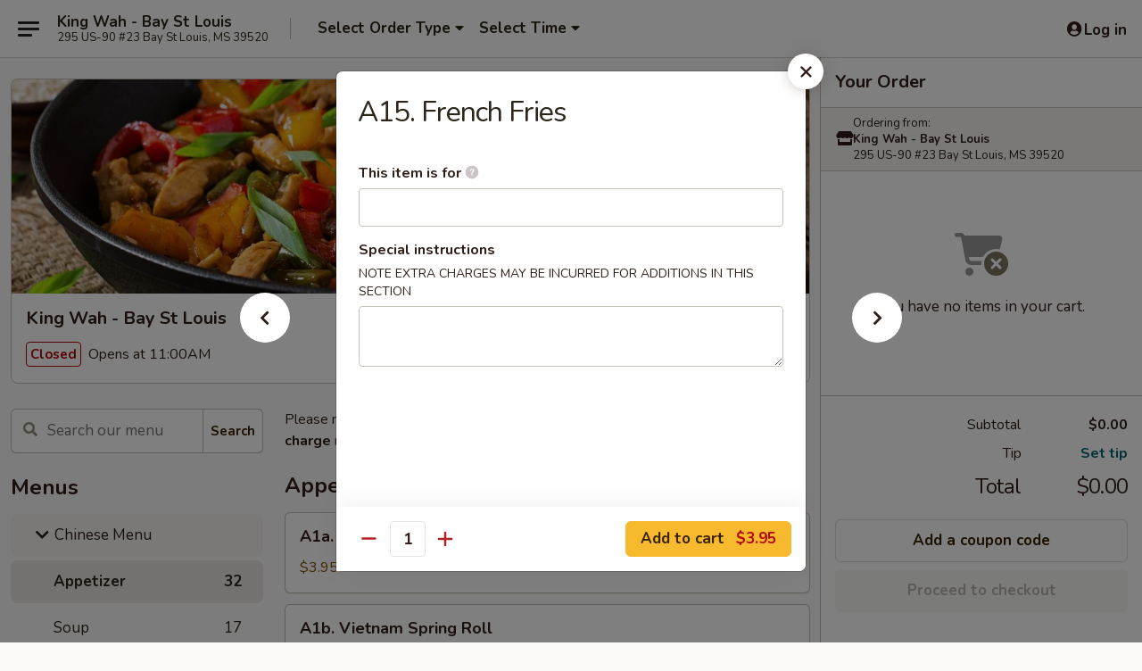

--- FILE ---
content_type: text/html; charset=UTF-8
request_url: https://www.kingwahbaystlouis.com/order/chinese-menu/appetizer/a15-french-fries
body_size: 44283
content:
<!DOCTYPE html>

<html class="no-js css-scroll" lang="en">
	<head>
		<meta charset="utf-8" />
		<meta http-equiv="X-UA-Compatible" content="IE=edge,chrome=1" />

				<title>King Wah - Bay St Louis | A15. French Fries | Appetizer | Chinese Menu</title>
		<meta name="description" content="Order online for takeout: A15. French Fries from King Wah - Bay St Louis. Serving the best Chinese &amp; Sushi in Bay St Louis, MS." />		<meta name="keywords" content="king wah, king wah bay st louis, king wah menu, bay st louis chinese takeout, bay st louis chinese food, bay st louis chinese restaurants, chinese takeout, best chinese food in bay st louis, chinese restaurants in bay st louis, chinese restaurants near me, chinese food near me, bay st louis sushi takeout, bay st louis sushi, bay st louis sushi restaurants, sushi takeout, best sushi in bay st louis, sushi restaurants in bay st louis, sushi restaurants near me, sushi near me" />		<meta name="viewport" content="width=device-width, initial-scale=1.0">

		<meta property="og:type" content="website">
		<meta property="og:title" content="King Wah - Bay St Louis | A15. French Fries | Appetizer | Chinese Menu">
		<meta property="og:description" content="Order online for takeout: A15. French Fries from King Wah - Bay St Louis. Serving the best Chinese &amp; Sushi in Bay St Louis, MS.">

		<meta name="twitter:card" content="summary_large_image">
		<meta name="twitter:title" content="King Wah - Bay St Louis | A15. French Fries | Appetizer | Chinese Menu">
		<meta name="twitter:description" content="Order online for takeout: A15. French Fries from King Wah - Bay St Louis. Serving the best Chinese &amp; Sushi in Bay St Louis, MS.">
					<meta property="og:image" content="https://imagedelivery.net/9lr8zq_Jvl7h6OFWqEi9IA/63d08649-1c85-4205-4d7b-70dbe4537500/public" />
			<meta name="twitter:image" content="https://imagedelivery.net/9lr8zq_Jvl7h6OFWqEi9IA/63d08649-1c85-4205-4d7b-70dbe4537500/public" />
		
		<meta name="apple-mobile-web-app-status-bar-style" content="black">
		<meta name="mobile-web-app-capable" content="yes">
					<link rel="canonical" href="https://www.kingwahbaystlouis.com/order/chinese-menu/appetizer/a15-french-fries"/>
						<link rel="shortcut icon" href="https://imagedelivery.net/9lr8zq_Jvl7h6OFWqEi9IA/5b064160-033e-4cfb-a032-be525fe65100/public" type="image/png" />
			
		<link type="text/css" rel="stylesheet" href="/min/g=css4.0&amp;1769107598" />
		<link rel="stylesheet" href="//ajax.googleapis.com/ajax/libs/jqueryui/1.10.1/themes/base/minified/jquery-ui.min.css" />
		<link href='//fonts.googleapis.com/css?family=Open+Sans:400italic,400,700' rel='stylesheet' type='text/css' />
		<script src="https://kit.fontawesome.com/a4edb6363d.js" crossorigin="anonymous"></script>

		<style>
								.home_hero, .menu_hero{ background-image: url(https://imagedelivery.net/9lr8zq_Jvl7h6OFWqEi9IA/245e7135-a2d0-4e04-86f1-bf893199b100/public); }
					@media
					(-webkit-min-device-pixel-ratio: 1.25),
					(min-resolution: 120dpi){
						/* Retina header*/
						.home_hero, .menu_hero{ background-image: url(https://imagedelivery.net/9lr8zq_Jvl7h6OFWqEi9IA/19da90f8-94b7-4bf9-1c3a-a64306c38000/public); }
					}
															/*body{  } */

					
		</style>

		
		<script type="text/javascript">
			var UrlTag = "kingwahbaystlouis";
			var template = 'defaultv4';
			var formname = 'ordering3';
			var menulink = 'https://www.kingwahbaystlouis.com/order/chinese-menu';
			var checkoutlink = 'https://www.kingwahbaystlouis.com/checkout';
		</script>
		<script>
			/* http://writing.colin-gourlay.com/safely-using-ready-before-including-jquery/ */
			(function(w,d,u){w.readyQ=[];w.bindReadyQ=[];function p(x,y){if(x=="ready"){w.bindReadyQ.push(y);}else{w.readyQ.push(x);}};var a={ready:p,bind:p};w.$=w.jQuery=function(f){if(f===d||f===u){return a}else{p(f)}}})(window,document)
		</script>

		<script type="application/ld+json">{
    "@context": "http://schema.org",
    "@type": "Menu",
    "url": "https://www.kingwahbaystlouis.com/order/chinese-menu",
    "mainEntityOfPage": "https://www.kingwahbaystlouis.com/order/chinese-menu",
    "inLanguage": "English",
    "name": "Chinese Menu",
    "description": "Please note: requests for additional items or special preparation may incur an <b>extra charge</b> not calculated on your online order.",
    "hasMenuSection": [
        {
            "@type": "MenuSection",
            "url": "https://www.kingwahbaystlouis.com/order/chinese-menu/appetizer",
            "name": "Appetizer",
            "hasMenuItem": [
                {
                    "@type": "MenuItem",
                    "name": "A15. French Fries",
                    "url": "https://www.kingwahbaystlouis.com/order/chinese-menu/appetizer/a15-french-fries"
                }
            ]
        }
    ]
}</script>
<!-- Google Tag Manager -->
<script>
	window.dataLayer = window.dataLayer || [];
	let data = {
		account: 'kingwahbaystlouis',
		context: 'direct',
		templateVersion: 4,
		rid: 66	}
		dataLayer.push(data);
	(function(w,d,s,l,i){w[l]=w[l]||[];w[l].push({'gtm.start':
		new Date().getTime(),event:'gtm.js'});var f=d.getElementsByTagName(s)[0],
		j=d.createElement(s),dl=l!='dataLayer'?'&l='+l:'';j.async=true;j.src=
		'https://www.googletagmanager.com/gtm.js?id='+i+dl;f.parentNode.insertBefore(j,f);
		})(window,document,'script','dataLayer','GTM-K9P93M');

	function gtag() { dataLayer.push(arguments); }
</script>

			<script async src="https://www.googletagmanager.com/gtag/js?id=G-6PQ86B3J18"></script>
	
	<script>
		
		gtag('js', new Date());

		
					gtag('config', "G-6PQ86B3J18");
			</script>
		<link href="https://fonts.googleapis.com/css?family=Open+Sans:400,600,700|Nunito:400,700" rel="stylesheet" />
	</head>

	<body
		data-event-on:customer_registered="window.location.reload()"
		data-event-on:customer_logged_in="window.location.reload()"
		data-event-on:customer_logged_out="window.location.reload()"
	>
		<a class="skip-to-content-link" href="#main">Skip to content</a>
				<!-- Google Tag Manager (noscript) -->
		<noscript><iframe src="https://www.googletagmanager.com/ns.html?id=GTM-K9P93M" height="0" width="0" style="display:none;visibility:hidden"></iframe></noscript>
		<!-- End Google Tag Manager (noscript) -->
						<!-- wrapper starts -->
		<div class="wrapper">
			<div style="grid-area: header-announcements">
				<div id="upgradeBrowserBanner" class="alert alert-warning mb-0 rounded-0 py-4" style="display:none;">
	<div class="alert-icon"><i class="fas fa-warning" aria-hidden="true"></i></div>
	<div>
		<strong>We're sorry, but the Web browser you are using is not supported.</strong> <br/> Please upgrade your browser or try a different one to use this Website. Supported browsers include:<br/>
		<ul class="list-unstyled">
			<li class="mt-2"><a href="https://www.google.com/chrome" target="_blank" rel="noopener noreferrer" class="simple-link"><i class="fab fa-chrome"></i> Chrome</a></li>
			<li class="mt-2"><a href="https://www.mozilla.com/firefox/upgrade.html" target="_blank" rel="noopener noreferrer" class="simple-link"><i class="fab fa-firefox"></i> Firefox</a></li>
			<li class="mt-2"><a href="https://www.microsoft.com/en-us/windows/microsoft-edge" target="_blank" rel="noopener noreferrer" class="simple-link"><i class="fab fa-edge"></i> Edge</a></li>
			<li class="mt-2"><a href="http://www.apple.com/safari/" target="_blank" rel="noopener noreferrer" class="simple-link"><i class="fab fa-safari"></i> Safari</a></li>
		</ul>
	</div>
</div>
<script>
	var ua = navigator.userAgent;
	var match = ua.match(/Firefox\/([0-9]+)\./);
	var firefoxVersion = match ? parseInt(match[1]) : 1000;
	var match = ua.match(/Chrome\/([0-9]+)\./);
	var chromeVersion = match ? parseInt(match[1]) : 1000;
	var isIE = ua.indexOf('MSIE') > -1 || ua.indexOf('Trident') > -1;
	var upgradeBrowserBanner = document.getElementById('upgradeBrowserBanner');
	var isMatchesSupported = typeof(upgradeBrowserBanner.matches)!="undefined";
	var isEntriesSupported = typeof(Object.entries)!="undefined";
	//Safari version is verified with isEntriesSupported
	if (isIE || !isMatchesSupported || !isEntriesSupported || firefoxVersion <= 46 || chromeVersion <= 53) {
		upgradeBrowserBanner.style.display = 'flex';
	}
</script>				
				<!-- get closed sign if applicable. -->
				
				
							</div>

						<div class="headerAndWtype" style="grid-area: header">
				<!-- Header Starts -->
				<header class="header">
										<div class="d-flex flex-column align-items-start flex-md-row align-items-md-center">
												<div class="logo_name_alt flex-shrink-0 d-flex align-items-center align-self-stretch pe-6 pe-md-0">
							
	<button
		type="button"
		class="eds_button btn btn-outline eds_button--shape-default eds_menu_button"
		data-bs-toggle="offcanvas" data-bs-target="#side-menu" aria-controls="side-menu" aria-label="Main menu"	><span aria-hidden="true"></span> <span aria-hidden="true"></span> <span aria-hidden="true"></span></button>

	
							<div class="d-flex flex-column align-items-center mx-auto align-items-md-start mx-md-0">
								<a
									class="eds-display-text-title-xs text-truncate title-container"
									href="https://www.kingwahbaystlouis.com"
								>
									King Wah - Bay St Louis								</a>

																	<span class="eds-copy-text-s-regular text-center text-md-start address-container" title="295 US-90 #23 Bay St Louis, MS 39520">
										295 US-90 #23 Bay St Louis, MS 39520									</span>
															</div>
						</div>

																			<div class="eds-display-text-title-s d-none d-md-block border-start mx-4" style="width: 0">&nbsp;</div>

							<div class="header_order_options d-flex align-items-center  w-100 p-2p5 p-md-0">
																<div class="what">
									<button
	type="button"
	class="border-0 bg-transparent text-start"
	data-bs-toggle="modal"
	data-bs-target="#modal-order-options"
	aria-expanded="false"
	style="min-height: 44px"
>
	<div class="d-flex align-items-baseline gap-2">
		<div class="otype-name-label eds-copy-text-l-bold text-truncate" style="flex: 1" data-order-type-label>
			Select Order Type		</div>

		<i class="fa fa-fw fa-caret-down"></i>
	</div>

	<div
		class="otype-picker-label otype-address-label eds-interface-text-m-regular text-truncate hidden"
	>
			</div>
</button>

<script>
	$(function() {
		var $autoCompleteInputs = $('[data-autocomplete-address]');
		if ($autoCompleteInputs && $autoCompleteInputs.length) {
			$autoCompleteInputs.each(function() {
				let $input = $(this);
				let $deliveryAddressContainer = $input.parents('.deliveryAddressContainer').first();
				$input.autocomplete({
					source   : addressAC,
					minLength: 3,
					delay    : 300,
					select   : function(event, ui) {
						$.getJSON('/' + UrlTag + '/?form=addresslookup', {
							id: ui.item.id,
						}, function(data) {
							let location = data
							if (location.address.street.endsWith('Trl')) {
								location.address.street = location.address.street.replace('Trl', 'Trail')
							}
							let autoCompleteSuccess = $input.data('autocomplete-success');
							if (autoCompleteSuccess) {
								let autoCompleteSuccessFunction = window[autoCompleteSuccess];
								if (typeof autoCompleteSuccessFunction == "function") {
									autoCompleteSuccessFunction(location);
								}
							}

							let address = location.address

							$('#add-address-city, [data-autocompleted-city]').val(address.city)
							$('#add-address-state, [data-autocompleted-state]').val(address.stateCode)
							$('#add-address-zip, [data-autocompleted-zip]').val(address.postalCode)
							$('#add-address-latitude, [data-autocompleted-latitude]').val(location.position.lat)
							$('#add-address-longitude, [data-autocompleted-longitude]').val(location.position.lng)
							let streetAddress = (address.houseNumber || '') + ' ' + (address.street || '');
							$('#street-address-1, [data-autocompleted-street-address]').val(streetAddress)
							validateAddress($deliveryAddressContainer);
						})
					},
				})
				$input.attr('autocomplete', 'street-address')
			});
		}

		// autocomplete using Address autocomplete
		// jquery autocomplete needs 2 fields: title and value
		// id holds the LocationId which can be used at a later stage to get the coordinate of the selected choice
		function addressAC(query, callback) {
			//we don't actually want to search until they've entered the street number and at least one character
			words = query.term.trim().split(' ')
			if (words.length < 2) {
				return false
			}

			$.getJSON('/' + UrlTag + '/?form=addresssuggest', { q: query.term }, function(data) {
				var addresses = data.items
				addresses = addresses.map(addr => {
					if ((addr.address.label || '').endsWith('Trl')) {
						addr.address.label = addr.address.label.replace('Trl', 'Trail')
					}
					let streetAddress = (addr.address.label || '')
					return {
						label: streetAddress,
						value: streetAddress,
						id   : addr.id,
					}
				})

				return callback(addresses)
			})
		}

				$('[data-address-from-current-loc]').on('click', function(e) {
			let $streetAddressContainer = $(this).parents('.street-address-container').first();
			let $deliveryAddressContainer = $(this).parents('.deliveryAddressContainer').first();
			e.preventDefault();
			if(navigator.geolocation) {
				navigator.geolocation.getCurrentPosition(position => {
					$.getJSON('/' + UrlTag + '/?form=addresssuggest', {
						at: position.coords.latitude + "," + position.coords.longitude
					}, function(data) {
						let location = data.items[0];
						let address = location.address
						$streetAddressContainer.find('.input-street-address').val((address.houseNumber ? address.houseNumber : '') + ' ' + (address.street ? address.street : ''));
						$('#add-address-city').val(address.city ? address.city : '');
						$('#add-address-state').val(address.state ? address.state : '');
						$('#add-address-zip').val(address.postalCode ? address.postalCode : '');
						$('#add-address-latitude').val(location.position.lat ? location.position.lat : '');
						$('#add-address-longitude').val(location.position.lng ? location.position.lng : '');
						validateAddress($deliveryAddressContainer, 0);
					});
				});
			} else {
				alert("Geolocation is not supported by this browser!");
			}
		});
	});

	function autoCompleteSuccess(location)
	{
		if (location && location.address) {
			let address = location.address

			let streetAddress = (address.houseNumber || '') + ' ' + (address.street || '');
			$.ajax({
				url: '/' + UrlTag + '/?form=saveformfields',
				data: {
					'param_full~address_s_n_255': streetAddress + ', ' + address.city + ', ' + address.state,
					'param_street~address_s_n_255': streetAddress,
					'param_city_s_n_90': address.city,
					'param_state_s_n_2': address.state,
					'param_zip~code_z_n_10': address.postalCode,
				}
			});
		}
	}
</script>
								</div>

																									<div class="when showcheck_parent">
																				<div class="ordertimetypes ">
	<button
		type="button"
		class="border-0 bg-transparent text-start loadable-content"
		data-bs-toggle="modal"
		data-bs-target="#modal-order-time"
		aria-expanded="false"
		style="min-height: 44px"
		data-change-label-to-later-date
	>
		<div class="d-flex align-items-baseline gap-2">
			<div class="eds-copy-text-l-bold text-truncate flex-fill" data-otype-time-day>
								Select Time			</div>

			<i class="fa fa-fw fa-caret-down"></i>
		</div>

		<div
			class="otype-picker-label otype-picker-time eds-interface-text-m-regular text-truncate hidden"
			data-otype-time
		>
			Later		</div>
	</button>
</div>
									</div>
															</div>
						
												<div class="position-absolute top-0 end-0 pe-2 py-2p5">
							
	<div id="login-status" >
					
	<button
		type="button"
		class="eds_button btn btn-outline eds_button--shape-default px-2 text-nowrap"
		aria-label="Log in" style="color: currentColor" data-bs-toggle="modal" data-bs-target="#login-modal"	><i
		class="eds_icon fa fa-lg fa-fw fa-user-circle d-block d-lg-none"
		style="font-family: &quot;Font Awesome 5 Pro&quot;; "	></i>

	 <div class="d-none d-lg-flex align-items-baseline gap-2">
	<i
		class="eds_icon fa fa-fw fa-user-circle"
		style="font-family: &quot;Font Awesome 5 Pro&quot;; "	></i>

	<div class="profile-container text-truncate">Log in</div></div></button>

				</div>

							</div>
					</div>

															
	<aside		data-eds-id="6978b0dd9f552"
		class="eds_side_menu offcanvas offcanvas-start text-dark "
		tabindex="-1"
				id="side-menu" data-event-on:menu_selected="this.dispatchEvent(new CustomEvent('eds.hide'))" data-event-on:category_selected="this.dispatchEvent(new CustomEvent('eds.hide'))"	>
		
		<div class="eds_side_menu-body offcanvas-body d-flex flex-column p-0 css-scroll">
										<div
					class="eds_side_menu-close position-absolute top-0 end-0 pt-3 pe-3 "
					style="z-index: 1"
				>
					
	<button
		type="button"
		class="eds_button btn btn-outline-secondary eds_button--shape-circle"
		data-bs-dismiss="offcanvas" data-bs-target="[data-eds-id=&quot;6978b0dd9f552&quot;]" aria-label="Close"	><i
		class="eds_icon fa fa-fw fa-close"
		style="font-family: &quot;Font Awesome 5 Pro&quot;; "	></i></button>

					</div>
			
			<div class="restaurant-info border-bottom border-light p-3">
							<p class="eds-display-text-title-xs mb-0 me-2 pe-4">King Wah - Bay St Louis</p>

			<div class="eds-copy-text-s-regular me-2 pe-4">
			295 US-90 #23 Bay St Louis, MS 39520		</div>
						</div>

																	
	<div class="border-bottom border-light p-3">
					<h2 class="eds-display-text-title-m m-0 pb-3">
				Menus			</h2>
		
		
			<details
				class="eds_list eds_list--border-none" open				data-menu-id="15421"
									data-event-on:document_ready="this.open = localStorage.getItem('menu-open-15421') !== 'false'"
										onclick="localStorage.setItem('menu-open-15421', !this.open)"
							>
									<summary
						class="eds_list-item eds-copy-text-l-regular list-unstyled rounded-3 mb-1 px-3 px-lg-4 py-2p5 active"
						data-event-on:category_pinned="(category) => $(this).toggleClass('active', category.menuId === '15421')"
						tabindex="0"
					>
						
	<i
		class="eds_icon fas fa-fw fa-chevron-right"
		style="font-family: &quot;Font Awesome 5 Pro&quot;; "	></i>

	 Chinese Menu					</summary>
				
																		
									<a
						class="eds_list-item eds-copy-text-l-regular list-unstyled rounded-3 mb-1 px-3 px-lg-4 py-2p5 ps-5 ps-lg-5 d-flex active"
						data-event-on:category_pinned="(category) => $(this).toggleClass('active', category.id === '196776')"
						href="https://www.kingwahbaystlouis.com/order/chinese-menu/appetizer"
						aria-current="page"
						onclick="if (!event.ctrlKey) {
							const currentMenuIsActive = false || $(this).closest('details').find('summary').hasClass('active');
							if (currentMenuIsActive) {
								app.event.emit('category_selected', { id: '196776' });
							} else {
								app.event.emit('menu_selected', { menu_id: '15421', menu_description: &quot;Please note: requests for additional items or special preparation may incur an &lt;b&gt;extra charge&lt;\/b&gt; not calculated on your online order.&quot;, category_id: '196776' });
							}
															return false;
													}"
					>
						Appetizer													<span class="ms-auto">32</span>
											</a>
									<a
						class="eds_list-item eds-copy-text-l-regular list-unstyled rounded-3 mb-1 px-3 px-lg-4 py-2p5 ps-5 ps-lg-5 d-flex "
						data-event-on:category_pinned="(category) => $(this).toggleClass('active', category.id === '196777')"
						href="https://www.kingwahbaystlouis.com/order/chinese-menu/soup"
						aria-current="page"
						onclick="if (!event.ctrlKey) {
							const currentMenuIsActive = false || $(this).closest('details').find('summary').hasClass('active');
							if (currentMenuIsActive) {
								app.event.emit('category_selected', { id: '196777' });
							} else {
								app.event.emit('menu_selected', { menu_id: '15421', menu_description: &quot;Please note: requests for additional items or special preparation may incur an &lt;b&gt;extra charge&lt;\/b&gt; not calculated on your online order.&quot;, category_id: '196777' });
							}
															return false;
													}"
					>
						Soup													<span class="ms-auto">17</span>
											</a>
									<a
						class="eds_list-item eds-copy-text-l-regular list-unstyled rounded-3 mb-1 px-3 px-lg-4 py-2p5 ps-5 ps-lg-5 d-flex "
						data-event-on:category_pinned="(category) => $(this).toggleClass('active', category.id === '196778')"
						href="https://www.kingwahbaystlouis.com/order/chinese-menu/fried-rice"
						aria-current="page"
						onclick="if (!event.ctrlKey) {
							const currentMenuIsActive = false || $(this).closest('details').find('summary').hasClass('active');
							if (currentMenuIsActive) {
								app.event.emit('category_selected', { id: '196778' });
							} else {
								app.event.emit('menu_selected', { menu_id: '15421', menu_description: &quot;Please note: requests for additional items or special preparation may incur an &lt;b&gt;extra charge&lt;\/b&gt; not calculated on your online order.&quot;, category_id: '196778' });
							}
															return false;
													}"
					>
						Fried Rice													<span class="ms-auto">8</span>
											</a>
									<a
						class="eds_list-item eds-copy-text-l-regular list-unstyled rounded-3 mb-1 px-3 px-lg-4 py-2p5 ps-5 ps-lg-5 d-flex "
						data-event-on:category_pinned="(category) => $(this).toggleClass('active', category.id === '196779')"
						href="https://www.kingwahbaystlouis.com/order/chinese-menu/mei-fun"
						aria-current="page"
						onclick="if (!event.ctrlKey) {
							const currentMenuIsActive = false || $(this).closest('details').find('summary').hasClass('active');
							if (currentMenuIsActive) {
								app.event.emit('category_selected', { id: '196779' });
							} else {
								app.event.emit('menu_selected', { menu_id: '15421', menu_description: &quot;Please note: requests for additional items or special preparation may incur an &lt;b&gt;extra charge&lt;\/b&gt; not calculated on your online order.&quot;, category_id: '196779' });
							}
															return false;
													}"
					>
						Mei Fun													<span class="ms-auto">7</span>
											</a>
									<a
						class="eds_list-item eds-copy-text-l-regular list-unstyled rounded-3 mb-1 px-3 px-lg-4 py-2p5 ps-5 ps-lg-5 d-flex "
						data-event-on:category_pinned="(category) => $(this).toggleClass('active', category.id === '196781')"
						href="https://www.kingwahbaystlouis.com/order/chinese-menu/lo-mein"
						aria-current="page"
						onclick="if (!event.ctrlKey) {
							const currentMenuIsActive = false || $(this).closest('details').find('summary').hasClass('active');
							if (currentMenuIsActive) {
								app.event.emit('category_selected', { id: '196781' });
							} else {
								app.event.emit('menu_selected', { menu_id: '15421', menu_description: &quot;Please note: requests for additional items or special preparation may incur an &lt;b&gt;extra charge&lt;\/b&gt; not calculated on your online order.&quot;, category_id: '196781' });
							}
															return false;
													}"
					>
						Lo Mein													<span class="ms-auto">7</span>
											</a>
									<a
						class="eds_list-item eds-copy-text-l-regular list-unstyled rounded-3 mb-1 px-3 px-lg-4 py-2p5 ps-5 ps-lg-5 d-flex "
						data-event-on:category_pinned="(category) => $(this).toggleClass('active', category.id === '196780')"
						href="https://www.kingwahbaystlouis.com/order/chinese-menu/chop-suey-chow-mein"
						aria-current="page"
						onclick="if (!event.ctrlKey) {
							const currentMenuIsActive = false || $(this).closest('details').find('summary').hasClass('active');
							if (currentMenuIsActive) {
								app.event.emit('category_selected', { id: '196780' });
							} else {
								app.event.emit('menu_selected', { menu_id: '15421', menu_description: &quot;Please note: requests for additional items or special preparation may incur an &lt;b&gt;extra charge&lt;\/b&gt; not calculated on your online order.&quot;, category_id: '196780' });
							}
															return false;
													}"
					>
						Chop Suey / Chow Mein													<span class="ms-auto">12</span>
											</a>
									<a
						class="eds_list-item eds-copy-text-l-regular list-unstyled rounded-3 mb-1 px-3 px-lg-4 py-2p5 ps-5 ps-lg-5 d-flex "
						data-event-on:category_pinned="(category) => $(this).toggleClass('active', category.id === '196782')"
						href="https://www.kingwahbaystlouis.com/order/chinese-menu/moo-shu"
						aria-current="page"
						onclick="if (!event.ctrlKey) {
							const currentMenuIsActive = false || $(this).closest('details').find('summary').hasClass('active');
							if (currentMenuIsActive) {
								app.event.emit('category_selected', { id: '196782' });
							} else {
								app.event.emit('menu_selected', { menu_id: '15421', menu_description: &quot;Please note: requests for additional items or special preparation may incur an &lt;b&gt;extra charge&lt;\/b&gt; not calculated on your online order.&quot;, category_id: '196782' });
							}
															return false;
													}"
					>
						Moo Shu													<span class="ms-auto">6</span>
											</a>
									<a
						class="eds_list-item eds-copy-text-l-regular list-unstyled rounded-3 mb-1 px-3 px-lg-4 py-2p5 ps-5 ps-lg-5 d-flex "
						data-event-on:category_pinned="(category) => $(this).toggleClass('active', category.id === '196783')"
						href="https://www.kingwahbaystlouis.com/order/chinese-menu/poultry"
						aria-current="page"
						onclick="if (!event.ctrlKey) {
							const currentMenuIsActive = false || $(this).closest('details').find('summary').hasClass('active');
							if (currentMenuIsActive) {
								app.event.emit('category_selected', { id: '196783' });
							} else {
								app.event.emit('menu_selected', { menu_id: '15421', menu_description: &quot;Please note: requests for additional items or special preparation may incur an &lt;b&gt;extra charge&lt;\/b&gt; not calculated on your online order.&quot;, category_id: '196783' });
							}
															return false;
													}"
					>
						Poultry													<span class="ms-auto">22</span>
											</a>
									<a
						class="eds_list-item eds-copy-text-l-regular list-unstyled rounded-3 mb-1 px-3 px-lg-4 py-2p5 ps-5 ps-lg-5 d-flex "
						data-event-on:category_pinned="(category) => $(this).toggleClass('active', category.id === '196786')"
						href="https://www.kingwahbaystlouis.com/order/chinese-menu/pork"
						aria-current="page"
						onclick="if (!event.ctrlKey) {
							const currentMenuIsActive = false || $(this).closest('details').find('summary').hasClass('active');
							if (currentMenuIsActive) {
								app.event.emit('category_selected', { id: '196786' });
							} else {
								app.event.emit('menu_selected', { menu_id: '15421', menu_description: &quot;Please note: requests for additional items or special preparation may incur an &lt;b&gt;extra charge&lt;\/b&gt; not calculated on your online order.&quot;, category_id: '196786' });
							}
															return false;
													}"
					>
						Pork													<span class="ms-auto">10</span>
											</a>
									<a
						class="eds_list-item eds-copy-text-l-regular list-unstyled rounded-3 mb-1 px-3 px-lg-4 py-2p5 ps-5 ps-lg-5 d-flex "
						data-event-on:category_pinned="(category) => $(this).toggleClass('active', category.id === '196784')"
						href="https://www.kingwahbaystlouis.com/order/chinese-menu/beef"
						aria-current="page"
						onclick="if (!event.ctrlKey) {
							const currentMenuIsActive = false || $(this).closest('details').find('summary').hasClass('active');
							if (currentMenuIsActive) {
								app.event.emit('category_selected', { id: '196784' });
							} else {
								app.event.emit('menu_selected', { menu_id: '15421', menu_description: &quot;Please note: requests for additional items or special preparation may incur an &lt;b&gt;extra charge&lt;\/b&gt; not calculated on your online order.&quot;, category_id: '196784' });
							}
															return false;
													}"
					>
						Beef													<span class="ms-auto">13</span>
											</a>
									<a
						class="eds_list-item eds-copy-text-l-regular list-unstyled rounded-3 mb-1 px-3 px-lg-4 py-2p5 ps-5 ps-lg-5 d-flex "
						data-event-on:category_pinned="(category) => $(this).toggleClass('active', category.id === '196785')"
						href="https://www.kingwahbaystlouis.com/order/chinese-menu/seafood"
						aria-current="page"
						onclick="if (!event.ctrlKey) {
							const currentMenuIsActive = false || $(this).closest('details').find('summary').hasClass('active');
							if (currentMenuIsActive) {
								app.event.emit('category_selected', { id: '196785' });
							} else {
								app.event.emit('menu_selected', { menu_id: '15421', menu_description: &quot;Please note: requests for additional items or special preparation may incur an &lt;b&gt;extra charge&lt;\/b&gt; not calculated on your online order.&quot;, category_id: '196785' });
							}
															return false;
													}"
					>
						Seafood													<span class="ms-auto">21</span>
											</a>
									<a
						class="eds_list-item eds-copy-text-l-regular list-unstyled rounded-3 mb-1 px-3 px-lg-4 py-2p5 ps-5 ps-lg-5 d-flex "
						data-event-on:category_pinned="(category) => $(this).toggleClass('active', category.id === '196788')"
						href="https://www.kingwahbaystlouis.com/order/chinese-menu/vegetable"
						aria-current="page"
						onclick="if (!event.ctrlKey) {
							const currentMenuIsActive = false || $(this).closest('details').find('summary').hasClass('active');
							if (currentMenuIsActive) {
								app.event.emit('category_selected', { id: '196788' });
							} else {
								app.event.emit('menu_selected', { menu_id: '15421', menu_description: &quot;Please note: requests for additional items or special preparation may incur an &lt;b&gt;extra charge&lt;\/b&gt; not calculated on your online order.&quot;, category_id: '196788' });
							}
															return false;
													}"
					>
						Vegetable													<span class="ms-auto">10</span>
											</a>
									<a
						class="eds_list-item eds-copy-text-l-regular list-unstyled rounded-3 mb-1 px-3 px-lg-4 py-2p5 ps-5 ps-lg-5 d-flex "
						data-event-on:category_pinned="(category) => $(this).toggleClass('active', category.id === '196790')"
						href="https://www.kingwahbaystlouis.com/order/chinese-menu/duck"
						aria-current="page"
						onclick="if (!event.ctrlKey) {
							const currentMenuIsActive = false || $(this).closest('details').find('summary').hasClass('active');
							if (currentMenuIsActive) {
								app.event.emit('category_selected', { id: '196790' });
							} else {
								app.event.emit('menu_selected', { menu_id: '15421', menu_description: &quot;Please note: requests for additional items or special preparation may incur an &lt;b&gt;extra charge&lt;\/b&gt; not calculated on your online order.&quot;, category_id: '196790' });
							}
															return false;
													}"
					>
						Duck													<span class="ms-auto">6</span>
											</a>
									<a
						class="eds_list-item eds-copy-text-l-regular list-unstyled rounded-3 mb-1 px-3 px-lg-4 py-2p5 ps-5 ps-lg-5 d-flex "
						data-event-on:category_pinned="(category) => $(this).toggleClass('active', category.id === '196791')"
						href="https://www.kingwahbaystlouis.com/order/chinese-menu/egg-foo-young"
						aria-current="page"
						onclick="if (!event.ctrlKey) {
							const currentMenuIsActive = false || $(this).closest('details').find('summary').hasClass('active');
							if (currentMenuIsActive) {
								app.event.emit('category_selected', { id: '196791' });
							} else {
								app.event.emit('menu_selected', { menu_id: '15421', menu_description: &quot;Please note: requests for additional items or special preparation may incur an &lt;b&gt;extra charge&lt;\/b&gt; not calculated on your online order.&quot;, category_id: '196791' });
							}
															return false;
													}"
					>
						Egg Foo Young													<span class="ms-auto">6</span>
											</a>
									<a
						class="eds_list-item eds-copy-text-l-regular list-unstyled rounded-3 mb-1 px-3 px-lg-4 py-2p5 ps-5 ps-lg-5 d-flex "
						data-event-on:category_pinned="(category) => $(this).toggleClass('active', category.id === '196787')"
						href="https://www.kingwahbaystlouis.com/order/chinese-menu/chefs-special"
						aria-current="page"
						onclick="if (!event.ctrlKey) {
							const currentMenuIsActive = false || $(this).closest('details').find('summary').hasClass('active');
							if (currentMenuIsActive) {
								app.event.emit('category_selected', { id: '196787' });
							} else {
								app.event.emit('menu_selected', { menu_id: '15421', menu_description: &quot;Please note: requests for additional items or special preparation may incur an &lt;b&gt;extra charge&lt;\/b&gt; not calculated on your online order.&quot;, category_id: '196787' });
							}
															return false;
													}"
					>
						Chef's Special													<span class="ms-auto">21</span>
											</a>
									<a
						class="eds_list-item eds-copy-text-l-regular list-unstyled rounded-3 mb-1 px-3 px-lg-4 py-2p5 ps-5 ps-lg-5 d-flex "
						data-event-on:category_pinned="(category) => $(this).toggleClass('active', category.id === '196789')"
						href="https://www.kingwahbaystlouis.com/order/chinese-menu/diet-specialties"
						aria-current="page"
						onclick="if (!event.ctrlKey) {
							const currentMenuIsActive = false || $(this).closest('details').find('summary').hasClass('active');
							if (currentMenuIsActive) {
								app.event.emit('category_selected', { id: '196789' });
							} else {
								app.event.emit('menu_selected', { menu_id: '15421', menu_description: &quot;Please note: requests for additional items or special preparation may incur an &lt;b&gt;extra charge&lt;\/b&gt; not calculated on your online order.&quot;, category_id: '196789' });
							}
															return false;
													}"
					>
						Diet Specialties													<span class="ms-auto">4</span>
											</a>
									<a
						class="eds_list-item eds-copy-text-l-regular list-unstyled rounded-3 mb-1 px-3 px-lg-4 py-2p5 ps-5 ps-lg-5 d-flex "
						data-event-on:category_pinned="(category) => $(this).toggleClass('active', category.id === '252791')"
						href="https://www.kingwahbaystlouis.com/order/chinese-menu/dinner-combination-plates"
						aria-current="page"
						onclick="if (!event.ctrlKey) {
							const currentMenuIsActive = false || $(this).closest('details').find('summary').hasClass('active');
							if (currentMenuIsActive) {
								app.event.emit('category_selected', { id: '252791' });
							} else {
								app.event.emit('menu_selected', { menu_id: '15421', menu_description: &quot;Please note: requests for additional items or special preparation may incur an &lt;b&gt;extra charge&lt;\/b&gt; not calculated on your online order.&quot;, category_id: '252791' });
							}
															return false;
													}"
					>
						Dinner Combination Plates													<span class="ms-auto">40</span>
											</a>
									<a
						class="eds_list-item eds-copy-text-l-regular list-unstyled rounded-3 mb-1 px-3 px-lg-4 py-2p5 ps-5 ps-lg-5 d-flex "
						data-event-on:category_pinned="(category) => $(this).toggleClass('active', category.id === '196792')"
						href="https://www.kingwahbaystlouis.com/order/chinese-menu/chinese-family-dinners"
						aria-current="page"
						onclick="if (!event.ctrlKey) {
							const currentMenuIsActive = false || $(this).closest('details').find('summary').hasClass('active');
							if (currentMenuIsActive) {
								app.event.emit('category_selected', { id: '196792' });
							} else {
								app.event.emit('menu_selected', { menu_id: '15421', menu_description: &quot;Please note: requests for additional items or special preparation may incur an &lt;b&gt;extra charge&lt;\/b&gt; not calculated on your online order.&quot;, category_id: '196792' });
							}
															return false;
													}"
					>
						Chinese Family Dinners													<span class="ms-auto">6</span>
											</a>
									<a
						class="eds_list-item eds-copy-text-l-regular list-unstyled rounded-3 mb-1 px-3 px-lg-4 py-2p5 ps-5 ps-lg-5 d-flex "
						data-event-on:category_pinned="(category) => $(this).toggleClass('active', category.id === '196793')"
						href="https://www.kingwahbaystlouis.com/order/chinese-menu/lunch-special"
						aria-current="page"
						onclick="if (!event.ctrlKey) {
							const currentMenuIsActive = false || $(this).closest('details').find('summary').hasClass('active');
							if (currentMenuIsActive) {
								app.event.emit('category_selected', { id: '196793' });
							} else {
								app.event.emit('menu_selected', { menu_id: '15421', menu_description: &quot;Please note: requests for additional items or special preparation may incur an &lt;b&gt;extra charge&lt;\/b&gt; not calculated on your online order.&quot;, category_id: '196793' });
							}
															return false;
													}"
					>
						Lunch Special													<span class="ms-auto">40</span>
											</a>
									<a
						class="eds_list-item eds-copy-text-l-regular list-unstyled rounded-3 mb-1 px-3 px-lg-4 py-2p5 ps-5 ps-lg-5 d-flex "
						data-event-on:category_pinned="(category) => $(this).toggleClass('active', category.id === '196794')"
						href="https://www.kingwahbaystlouis.com/order/chinese-menu/side-order"
						aria-current="page"
						onclick="if (!event.ctrlKey) {
							const currentMenuIsActive = false || $(this).closest('details').find('summary').hasClass('active');
							if (currentMenuIsActive) {
								app.event.emit('category_selected', { id: '196794' });
							} else {
								app.event.emit('menu_selected', { menu_id: '15421', menu_description: &quot;Please note: requests for additional items or special preparation may incur an &lt;b&gt;extra charge&lt;\/b&gt; not calculated on your online order.&quot;, category_id: '196794' });
							}
															return false;
													}"
					>
						Side Order													<span class="ms-auto">9</span>
											</a>
									<a
						class="eds_list-item eds-copy-text-l-regular list-unstyled rounded-3 mb-1 px-3 px-lg-4 py-2p5 ps-5 ps-lg-5 d-flex "
						data-event-on:category_pinned="(category) => $(this).toggleClass('active', category.id === '196800')"
						href="https://www.kingwahbaystlouis.com/order/chinese-menu/drinks"
						aria-current="page"
						onclick="if (!event.ctrlKey) {
							const currentMenuIsActive = false || $(this).closest('details').find('summary').hasClass('active');
							if (currentMenuIsActive) {
								app.event.emit('category_selected', { id: '196800' });
							} else {
								app.event.emit('menu_selected', { menu_id: '15421', menu_description: &quot;Please note: requests for additional items or special preparation may incur an &lt;b&gt;extra charge&lt;\/b&gt; not calculated on your online order.&quot;, category_id: '196800' });
							}
															return false;
													}"
					>
						Drinks													<span class="ms-auto">12</span>
											</a>
									<a
						class="eds_list-item eds-copy-text-l-regular list-unstyled rounded-3 mb-1 px-3 px-lg-4 py-2p5 ps-5 ps-lg-5 d-flex "
						data-event-on:category_pinned="(category) => $(this).toggleClass('active', category.id === '314579')"
						href="https://www.kingwahbaystlouis.com/order/chinese-menu/party-tray"
						aria-current="page"
						onclick="if (!event.ctrlKey) {
							const currentMenuIsActive = false || $(this).closest('details').find('summary').hasClass('active');
							if (currentMenuIsActive) {
								app.event.emit('category_selected', { id: '314579' });
							} else {
								app.event.emit('menu_selected', { menu_id: '15421', menu_description: &quot;Please note: requests for additional items or special preparation may incur an &lt;b&gt;extra charge&lt;\/b&gt; not calculated on your online order.&quot;, category_id: '314579' });
							}
															return false;
													}"
					>
						Party Tray													<span class="ms-auto">30</span>
											</a>
							</details>
		
			<details
				class="eds_list eds_list--border-none" open				data-menu-id="15422"
									data-event-on:document_ready="this.open = localStorage.getItem('menu-open-15422') !== 'false'"
										onclick="localStorage.setItem('menu-open-15422', !this.open)"
							>
									<summary
						class="eds_list-item eds-copy-text-l-regular list-unstyled rounded-3 mb-1 px-3 px-lg-4 py-2p5 "
						data-event-on:category_pinned="(category) => $(this).toggleClass('active', category.menuId === '15422')"
						tabindex="0"
					>
						
	<i
		class="eds_icon fas fa-fw fa-chevron-right"
		style="font-family: &quot;Font Awesome 5 Pro&quot;; "	></i>

	 Sushi Menu					</summary>
				
																		
									<a
						class="eds_list-item eds-copy-text-l-regular list-unstyled rounded-3 mb-1 px-3 px-lg-4 py-2p5 ps-5 ps-lg-5 d-flex "
						data-event-on:category_pinned="(category) => $(this).toggleClass('active', category.id === '196795')"
						href="https://www.kingwahbaystlouis.com/order/sushi-menu/salad"
						aria-current="page"
						onclick="if (!event.ctrlKey) {
							const currentMenuIsActive = false || $(this).closest('details').find('summary').hasClass('active');
							if (currentMenuIsActive) {
								app.event.emit('category_selected', { id: '196795' });
							} else {
								app.event.emit('menu_selected', { menu_id: '15422', menu_description: &quot;Please note: requests for additional items or special preparation may incur an &lt;b&gt;extra charge&lt;\/b&gt; not calculated on your online order.&quot;, category_id: '196795' });
							}
															return false;
													}"
					>
						Salad													<span class="ms-auto">5</span>
											</a>
									<a
						class="eds_list-item eds-copy-text-l-regular list-unstyled rounded-3 mb-1 px-3 px-lg-4 py-2p5 ps-5 ps-lg-5 d-flex "
						data-event-on:category_pinned="(category) => $(this).toggleClass('active', category.id === '196796')"
						href="https://www.kingwahbaystlouis.com/order/sushi-menu/sushi-nigiri-sashimi"
						aria-current="page"
						onclick="if (!event.ctrlKey) {
							const currentMenuIsActive = false || $(this).closest('details').find('summary').hasClass('active');
							if (currentMenuIsActive) {
								app.event.emit('category_selected', { id: '196796' });
							} else {
								app.event.emit('menu_selected', { menu_id: '15422', menu_description: &quot;Please note: requests for additional items or special preparation may incur an &lt;b&gt;extra charge&lt;\/b&gt; not calculated on your online order.&quot;, category_id: '196796' });
							}
															return false;
													}"
					>
						Sushi Nigiri & Sashimi													<span class="ms-auto">5</span>
											</a>
									<a
						class="eds_list-item eds-copy-text-l-regular list-unstyled rounded-3 mb-1 px-3 px-lg-4 py-2p5 ps-5 ps-lg-5 d-flex "
						data-event-on:category_pinned="(category) => $(this).toggleClass('active', category.id === '196798')"
						href="https://www.kingwahbaystlouis.com/order/sushi-menu/sushi-rolls"
						aria-current="page"
						onclick="if (!event.ctrlKey) {
							const currentMenuIsActive = false || $(this).closest('details').find('summary').hasClass('active');
							if (currentMenuIsActive) {
								app.event.emit('category_selected', { id: '196798' });
							} else {
								app.event.emit('menu_selected', { menu_id: '15422', menu_description: &quot;Please note: requests for additional items or special preparation may incur an &lt;b&gt;extra charge&lt;\/b&gt; not calculated on your online order.&quot;, category_id: '196798' });
							}
															return false;
													}"
					>
						Sushi Rolls													<span class="ms-auto">24</span>
											</a>
									<a
						class="eds_list-item eds-copy-text-l-regular list-unstyled rounded-3 mb-1 px-3 px-lg-4 py-2p5 ps-5 ps-lg-5 d-flex "
						data-event-on:category_pinned="(category) => $(this).toggleClass('active', category.id === '196797')"
						href="https://www.kingwahbaystlouis.com/order/sushi-menu/sushi-box"
						aria-current="page"
						onclick="if (!event.ctrlKey) {
							const currentMenuIsActive = false || $(this).closest('details').find('summary').hasClass('active');
							if (currentMenuIsActive) {
								app.event.emit('category_selected', { id: '196797' });
							} else {
								app.event.emit('menu_selected', { menu_id: '15422', menu_description: &quot;Please note: requests for additional items or special preparation may incur an &lt;b&gt;extra charge&lt;\/b&gt; not calculated on your online order.&quot;, category_id: '196797' });
							}
															return false;
													}"
					>
						Sushi Box													<span class="ms-auto">6</span>
											</a>
									<a
						class="eds_list-item eds-copy-text-l-regular list-unstyled rounded-3 mb-1 px-3 px-lg-4 py-2p5 ps-5 ps-lg-5 d-flex "
						data-event-on:category_pinned="(category) => $(this).toggleClass('active', category.id === '196799')"
						href="https://www.kingwahbaystlouis.com/order/sushi-menu/drinks"
						aria-current="page"
						onclick="if (!event.ctrlKey) {
							const currentMenuIsActive = false || $(this).closest('details').find('summary').hasClass('active');
							if (currentMenuIsActive) {
								app.event.emit('category_selected', { id: '196799' });
							} else {
								app.event.emit('menu_selected', { menu_id: '15422', menu_description: &quot;Please note: requests for additional items or special preparation may incur an &lt;b&gt;extra charge&lt;\/b&gt; not calculated on your online order.&quot;, category_id: '196799' });
							}
															return false;
													}"
					>
						Drinks													<span class="ms-auto">12</span>
											</a>
							</details>
		
			</div>

						
																	<nav>
							<ul class="eds_list eds_list--border-none border-bottom">
	<li class="eds_list-item">
		<a class="d-block p-3 " href="https://www.kingwahbaystlouis.com">
			Home		</a>
	</li>

		
	
			<li class="eds_list-item">
			<a class="d-block p-3 " href="https://www.kingwahbaystlouis.com/locationinfo">
				Location &amp; Hours			</a>
		</li>
	
	<li class="eds_list-item">
		<a class="d-block p-3 " href="https://www.kingwahbaystlouis.com/contact">
			Contact
		</a>
	</li>
</ul>
						</nav>

												<div class="eds-copy-text-s-regular p-3 d-lg-none">
							
	<ul class="list-unstyled d-flex gap-2">
						<li><a href="https://www.tripadvisor.com/Restaurant_Review-g43672-d5109527-Reviews-King_Wah-Bay_Saint_Louis_Mississippi.html" target="new"  title="Opens in new tab" class="icon" title="TripAdvisor"><i class="fak fa-tripadvisor"></i><span class="sr-only">TripAdvisor</span></a></li>
				</ul>
	
<div><a href="http://chinesemenuonline.com">&copy; 2026 Online Ordering by Chinese Menu Online</a></div>
	<div>Plan your next meal with <a href="https://www.springroll.com" target="_blank" title="Opens in new tab" >Springroll</a>'s Chinese & Sushi recommendations</div>

<ul class="list-unstyled mb-0 pt-3">
	<li><a href="https://www.kingwahbaystlouis.com/reportbug">Technical Support</a></li>
	<li><a href="https://www.kingwahbaystlouis.com/privacy">Privacy Policy</a></li>
	<li><a href="https://www.kingwahbaystlouis.com/tos">Terms of Service</a></li>
	<li><a href="https://www.kingwahbaystlouis.com/accessibility">Accessibility</a></li>
</ul>

This site is protected by reCAPTCHA and the Google <a href="https://policies.google.com/privacy">Privacy Policy</a> and <a href="https://policies.google.com/terms">Terms of Service</a> apply.
						</div>		</div>

		<script>
		{
			const container = document.querySelector('[data-eds-id="6978b0dd9f552"]');

						['show', 'hide', 'toggle', 'dispose'].forEach((eventName) => {
				container.addEventListener(`eds.${eventName}`, (e) => {
					bootstrap.Offcanvas.getOrCreateInstance(container)[eventName](
						...(Array.isArray(e.detail) ? e.detail : [e.detail])
					);
				});
			});
		}
		</script>
	</aside>

					</header>
			</div>

										<div class="container p-0" style="grid-area: hero">
					<section class="hero">
												<div class="menu_hero backbgbox position-relative" role="img" aria-label="Image of food offered at the restaurant">
									<div class="logo">
		<a class="logo-image" href="https://www.kingwahbaystlouis.com">
			<img
				src="https://imagedelivery.net/9lr8zq_Jvl7h6OFWqEi9IA/63d08649-1c85-4205-4d7b-70dbe4537500/public"
				srcset="https://imagedelivery.net/9lr8zq_Jvl7h6OFWqEi9IA/63d08649-1c85-4205-4d7b-70dbe4537500/public 1x, https://imagedelivery.net/9lr8zq_Jvl7h6OFWqEi9IA/63d08649-1c85-4205-4d7b-70dbe4537500/public 2x"				alt="Home"
			/>
		</a>
	</div>
						</div>

													<div class="p-3">
								<div class="pb-1">
									<h1 role="heading" aria-level="2" class="eds-display-text-title-s m-0 p-0">King Wah - Bay St Louis</h1>
																	</div>

								<div class="d-sm-flex align-items-baseline">
																			<div class="mt-2">
											
	<span
		class="eds_label eds_label--variant-error eds-interface-text-m-bold me-1 text-nowrap"
			>
		Closed	</span>

	Opens at 11:00AM										</div>
									
									<div class="d-flex gap-2 ms-sm-auto mt-2">
																					
					<a
				class="eds_button btn btn-outline-secondary btn-sm col text-nowrap"
				href="https://www.kingwahbaystlouis.com/locationinfo?lid=12656"
							>
				
	<i
		class="eds_icon fa fa-fw fa-info-circle"
		style="font-family: &quot;Font Awesome 5 Pro&quot;; "	></i>

	 Store info			</a>
		
												
																					
		<a
			class="eds_button btn btn-outline-secondary btn-sm col d-lg-none text-nowrap"
			href="tel:(228) 467-1720"
					>
			
	<i
		class="eds_icon fa fa-fw fa-phone"
		style="font-family: &quot;Font Awesome 5 Pro&quot;; transform: scale(-1, 1); "	></i>

	 Call us		</a>

												
																			</div>
								</div>
							</div>
											</section>
				</div>
			
						
										<div
					class="fixed_submit d-lg-none hidden pwa-pb-md-down"
					data-event-on:cart_updated="({ items }) => $(this).toggleClass('hidden', !items)"
				>
					<div
						data-async-on-event="order_type_updated, cart_updated"
						data-async-action="https://www.kingwahbaystlouis.com//ajax/?form=minimum_order_value_warning&component=add_more"
						data-async-method="get"
					>
											</div>

					<div class="p-3">
						<button class="btn btn-primary btn-lg w-100" onclick="app.event.emit('show_cart')">
							View cart							<span
								class="eds-interface-text-m-regular"
								data-event-on:cart_updated="({ items, subtotal }) => {
									$(this).text(`(${items} ${items === 1 ? 'item' : 'items'}, ${subtotal})`);
								}"
							>
								(0 items, $0.00)
							</span>
						</button>
					</div>
				</div>
			
									<!-- Header ends -->
<main class="main_content menucategory_page pb-5" id="main">
	<div class="container">
		
		<div class="row menu_wrapper menu_category_wrapper ">
			<section class="col-xl-4 d-none d-xl-block">
				
				<div id="location-menu" data-event-on:menu_items_loaded="$(this).stickySidebar('updateSticky')">
					
		<form
			method="GET"
			role="search"
			action="https://www.kingwahbaystlouis.com/search"
			class="d-none d-xl-block mb-4"			novalidate
			onsubmit="if (!this.checkValidity()) event.preventDefault()"
		>
			<div class="position-relative">
				
	<label
		data-eds-id="6978b0dda0743"
		class="eds_formfield eds_formfield--size-large eds_formfield--variant-primary eds-copy-text-m-regular w-100"
		class="w-100"	>
		
		<div class="position-relative d-flex flex-column">
							<div class="eds_formfield-error eds-interface-text-m-bold" style="order: 1000"></div>
			
							<div class="eds_formfield-icon">
					<i
		class="eds_icon fa fa-fw fa-search"
		style="font-family: &quot;Font Awesome 5 Pro&quot;; "	></i>				</div>
										<input
					type="search"
					class="eds-copy-text-l-regular  "
										placeholder="Search our menu" name="search" autocomplete="off" spellcheck="false" value="" required aria-label="Search our menu" style="padding-right: 4.5rem; padding-left: 2.5rem;"				/>

				
							
			
	<i
		class="eds_icon fa fa-fw eds_formfield-validation"
		style="font-family: &quot;Font Awesome 5 Pro&quot;; "	></i>

	
					</div>

		
		<script>
		{
			const container = document.querySelector('[data-eds-id="6978b0dda0743"]');
			const input = container.querySelector('input, textarea, select');
			const error = container.querySelector('.eds_formfield-error');

			
						input.addEventListener('eds.validation.reset', () => {
				input.removeAttribute('data-validation');
				input.setCustomValidity('');
				error.innerHTML = '';
			});

						input.addEventListener('eds.validation.hide', () => {
				input.removeAttribute('data-validation');
			});

						input.addEventListener('eds.validation.success', (e) => {
				input.setCustomValidity('');
				input.setAttribute('data-validation', '');
				error.innerHTML = '';
			});

						input.addEventListener('eds.validation.warning', (e) => {
				input.setCustomValidity('');
				input.setAttribute('data-validation', '');
				error.innerHTML = e.detail;
			});

						input.addEventListener('eds.validation.error', (e) => {
				input.setCustomValidity(e.detail);
				input.checkValidity(); 				input.setAttribute('data-validation', '');
			});

			input.addEventListener('invalid', (e) => {
				error.innerHTML = input.validationMessage;
			});

								}
		</script>
	</label>

	
				<div class="position-absolute top-0 end-0">
					
	<button
		type="submit"
		class="eds_button btn btn-outline-secondary btn-sm eds_button--shape-default align-self-baseline rounded-0 rounded-end px-2"
		style="height: 50px; --bs-border-radius: 6px"	>Search</button>

					</div>
			</div>
		</form>

												
	<div >
					<h2 class="eds-display-text-title-m m-0 pb-3">
				Menus			</h2>
		
		
			<details
				class="eds_list eds_list--border-none" open				data-menu-id="15421"
							>
									<summary
						class="eds_list-item eds-copy-text-l-regular list-unstyled rounded-3 mb-1 px-3 px-lg-4 py-2p5 active"
						data-event-on:category_pinned="(category) => $(this).toggleClass('active', category.menuId === '15421')"
						tabindex="0"
					>
						
	<i
		class="eds_icon fas fa-fw fa-chevron-right"
		style="font-family: &quot;Font Awesome 5 Pro&quot;; "	></i>

	 Chinese Menu					</summary>
				
																		
									<a
						class="eds_list-item eds-copy-text-l-regular list-unstyled rounded-3 mb-1 px-3 px-lg-4 py-2p5 ps-5 ps-lg-5 d-flex active"
						data-event-on:category_pinned="(category) => $(this).toggleClass('active', category.id === '196776')"
						href="https://www.kingwahbaystlouis.com/order/chinese-menu/appetizer"
						aria-current="page"
						onclick="if (!event.ctrlKey) {
							const currentMenuIsActive = false || $(this).closest('details').find('summary').hasClass('active');
							if (currentMenuIsActive) {
								app.event.emit('category_selected', { id: '196776' });
							} else {
								app.event.emit('menu_selected', { menu_id: '15421', menu_description: &quot;Please note: requests for additional items or special preparation may incur an &lt;b&gt;extra charge&lt;\/b&gt; not calculated on your online order.&quot;, category_id: '196776' });
							}
															return false;
													}"
					>
						Appetizer													<span class="ms-auto">32</span>
											</a>
									<a
						class="eds_list-item eds-copy-text-l-regular list-unstyled rounded-3 mb-1 px-3 px-lg-4 py-2p5 ps-5 ps-lg-5 d-flex "
						data-event-on:category_pinned="(category) => $(this).toggleClass('active', category.id === '196777')"
						href="https://www.kingwahbaystlouis.com/order/chinese-menu/soup"
						aria-current="page"
						onclick="if (!event.ctrlKey) {
							const currentMenuIsActive = false || $(this).closest('details').find('summary').hasClass('active');
							if (currentMenuIsActive) {
								app.event.emit('category_selected', { id: '196777' });
							} else {
								app.event.emit('menu_selected', { menu_id: '15421', menu_description: &quot;Please note: requests for additional items or special preparation may incur an &lt;b&gt;extra charge&lt;\/b&gt; not calculated on your online order.&quot;, category_id: '196777' });
							}
															return false;
													}"
					>
						Soup													<span class="ms-auto">17</span>
											</a>
									<a
						class="eds_list-item eds-copy-text-l-regular list-unstyled rounded-3 mb-1 px-3 px-lg-4 py-2p5 ps-5 ps-lg-5 d-flex "
						data-event-on:category_pinned="(category) => $(this).toggleClass('active', category.id === '196778')"
						href="https://www.kingwahbaystlouis.com/order/chinese-menu/fried-rice"
						aria-current="page"
						onclick="if (!event.ctrlKey) {
							const currentMenuIsActive = false || $(this).closest('details').find('summary').hasClass('active');
							if (currentMenuIsActive) {
								app.event.emit('category_selected', { id: '196778' });
							} else {
								app.event.emit('menu_selected', { menu_id: '15421', menu_description: &quot;Please note: requests for additional items or special preparation may incur an &lt;b&gt;extra charge&lt;\/b&gt; not calculated on your online order.&quot;, category_id: '196778' });
							}
															return false;
													}"
					>
						Fried Rice													<span class="ms-auto">8</span>
											</a>
									<a
						class="eds_list-item eds-copy-text-l-regular list-unstyled rounded-3 mb-1 px-3 px-lg-4 py-2p5 ps-5 ps-lg-5 d-flex "
						data-event-on:category_pinned="(category) => $(this).toggleClass('active', category.id === '196779')"
						href="https://www.kingwahbaystlouis.com/order/chinese-menu/mei-fun"
						aria-current="page"
						onclick="if (!event.ctrlKey) {
							const currentMenuIsActive = false || $(this).closest('details').find('summary').hasClass('active');
							if (currentMenuIsActive) {
								app.event.emit('category_selected', { id: '196779' });
							} else {
								app.event.emit('menu_selected', { menu_id: '15421', menu_description: &quot;Please note: requests for additional items or special preparation may incur an &lt;b&gt;extra charge&lt;\/b&gt; not calculated on your online order.&quot;, category_id: '196779' });
							}
															return false;
													}"
					>
						Mei Fun													<span class="ms-auto">7</span>
											</a>
									<a
						class="eds_list-item eds-copy-text-l-regular list-unstyled rounded-3 mb-1 px-3 px-lg-4 py-2p5 ps-5 ps-lg-5 d-flex "
						data-event-on:category_pinned="(category) => $(this).toggleClass('active', category.id === '196781')"
						href="https://www.kingwahbaystlouis.com/order/chinese-menu/lo-mein"
						aria-current="page"
						onclick="if (!event.ctrlKey) {
							const currentMenuIsActive = false || $(this).closest('details').find('summary').hasClass('active');
							if (currentMenuIsActive) {
								app.event.emit('category_selected', { id: '196781' });
							} else {
								app.event.emit('menu_selected', { menu_id: '15421', menu_description: &quot;Please note: requests for additional items or special preparation may incur an &lt;b&gt;extra charge&lt;\/b&gt; not calculated on your online order.&quot;, category_id: '196781' });
							}
															return false;
													}"
					>
						Lo Mein													<span class="ms-auto">7</span>
											</a>
									<a
						class="eds_list-item eds-copy-text-l-regular list-unstyled rounded-3 mb-1 px-3 px-lg-4 py-2p5 ps-5 ps-lg-5 d-flex "
						data-event-on:category_pinned="(category) => $(this).toggleClass('active', category.id === '196780')"
						href="https://www.kingwahbaystlouis.com/order/chinese-menu/chop-suey-chow-mein"
						aria-current="page"
						onclick="if (!event.ctrlKey) {
							const currentMenuIsActive = false || $(this).closest('details').find('summary').hasClass('active');
							if (currentMenuIsActive) {
								app.event.emit('category_selected', { id: '196780' });
							} else {
								app.event.emit('menu_selected', { menu_id: '15421', menu_description: &quot;Please note: requests for additional items or special preparation may incur an &lt;b&gt;extra charge&lt;\/b&gt; not calculated on your online order.&quot;, category_id: '196780' });
							}
															return false;
													}"
					>
						Chop Suey / Chow Mein													<span class="ms-auto">12</span>
											</a>
									<a
						class="eds_list-item eds-copy-text-l-regular list-unstyled rounded-3 mb-1 px-3 px-lg-4 py-2p5 ps-5 ps-lg-5 d-flex "
						data-event-on:category_pinned="(category) => $(this).toggleClass('active', category.id === '196782')"
						href="https://www.kingwahbaystlouis.com/order/chinese-menu/moo-shu"
						aria-current="page"
						onclick="if (!event.ctrlKey) {
							const currentMenuIsActive = false || $(this).closest('details').find('summary').hasClass('active');
							if (currentMenuIsActive) {
								app.event.emit('category_selected', { id: '196782' });
							} else {
								app.event.emit('menu_selected', { menu_id: '15421', menu_description: &quot;Please note: requests for additional items or special preparation may incur an &lt;b&gt;extra charge&lt;\/b&gt; not calculated on your online order.&quot;, category_id: '196782' });
							}
															return false;
													}"
					>
						Moo Shu													<span class="ms-auto">6</span>
											</a>
									<a
						class="eds_list-item eds-copy-text-l-regular list-unstyled rounded-3 mb-1 px-3 px-lg-4 py-2p5 ps-5 ps-lg-5 d-flex "
						data-event-on:category_pinned="(category) => $(this).toggleClass('active', category.id === '196783')"
						href="https://www.kingwahbaystlouis.com/order/chinese-menu/poultry"
						aria-current="page"
						onclick="if (!event.ctrlKey) {
							const currentMenuIsActive = false || $(this).closest('details').find('summary').hasClass('active');
							if (currentMenuIsActive) {
								app.event.emit('category_selected', { id: '196783' });
							} else {
								app.event.emit('menu_selected', { menu_id: '15421', menu_description: &quot;Please note: requests for additional items or special preparation may incur an &lt;b&gt;extra charge&lt;\/b&gt; not calculated on your online order.&quot;, category_id: '196783' });
							}
															return false;
													}"
					>
						Poultry													<span class="ms-auto">22</span>
											</a>
									<a
						class="eds_list-item eds-copy-text-l-regular list-unstyled rounded-3 mb-1 px-3 px-lg-4 py-2p5 ps-5 ps-lg-5 d-flex "
						data-event-on:category_pinned="(category) => $(this).toggleClass('active', category.id === '196786')"
						href="https://www.kingwahbaystlouis.com/order/chinese-menu/pork"
						aria-current="page"
						onclick="if (!event.ctrlKey) {
							const currentMenuIsActive = false || $(this).closest('details').find('summary').hasClass('active');
							if (currentMenuIsActive) {
								app.event.emit('category_selected', { id: '196786' });
							} else {
								app.event.emit('menu_selected', { menu_id: '15421', menu_description: &quot;Please note: requests for additional items or special preparation may incur an &lt;b&gt;extra charge&lt;\/b&gt; not calculated on your online order.&quot;, category_id: '196786' });
							}
															return false;
													}"
					>
						Pork													<span class="ms-auto">10</span>
											</a>
									<a
						class="eds_list-item eds-copy-text-l-regular list-unstyled rounded-3 mb-1 px-3 px-lg-4 py-2p5 ps-5 ps-lg-5 d-flex "
						data-event-on:category_pinned="(category) => $(this).toggleClass('active', category.id === '196784')"
						href="https://www.kingwahbaystlouis.com/order/chinese-menu/beef"
						aria-current="page"
						onclick="if (!event.ctrlKey) {
							const currentMenuIsActive = false || $(this).closest('details').find('summary').hasClass('active');
							if (currentMenuIsActive) {
								app.event.emit('category_selected', { id: '196784' });
							} else {
								app.event.emit('menu_selected', { menu_id: '15421', menu_description: &quot;Please note: requests for additional items or special preparation may incur an &lt;b&gt;extra charge&lt;\/b&gt; not calculated on your online order.&quot;, category_id: '196784' });
							}
															return false;
													}"
					>
						Beef													<span class="ms-auto">13</span>
											</a>
									<a
						class="eds_list-item eds-copy-text-l-regular list-unstyled rounded-3 mb-1 px-3 px-lg-4 py-2p5 ps-5 ps-lg-5 d-flex "
						data-event-on:category_pinned="(category) => $(this).toggleClass('active', category.id === '196785')"
						href="https://www.kingwahbaystlouis.com/order/chinese-menu/seafood"
						aria-current="page"
						onclick="if (!event.ctrlKey) {
							const currentMenuIsActive = false || $(this).closest('details').find('summary').hasClass('active');
							if (currentMenuIsActive) {
								app.event.emit('category_selected', { id: '196785' });
							} else {
								app.event.emit('menu_selected', { menu_id: '15421', menu_description: &quot;Please note: requests for additional items or special preparation may incur an &lt;b&gt;extra charge&lt;\/b&gt; not calculated on your online order.&quot;, category_id: '196785' });
							}
															return false;
													}"
					>
						Seafood													<span class="ms-auto">21</span>
											</a>
									<a
						class="eds_list-item eds-copy-text-l-regular list-unstyled rounded-3 mb-1 px-3 px-lg-4 py-2p5 ps-5 ps-lg-5 d-flex "
						data-event-on:category_pinned="(category) => $(this).toggleClass('active', category.id === '196788')"
						href="https://www.kingwahbaystlouis.com/order/chinese-menu/vegetable"
						aria-current="page"
						onclick="if (!event.ctrlKey) {
							const currentMenuIsActive = false || $(this).closest('details').find('summary').hasClass('active');
							if (currentMenuIsActive) {
								app.event.emit('category_selected', { id: '196788' });
							} else {
								app.event.emit('menu_selected', { menu_id: '15421', menu_description: &quot;Please note: requests for additional items or special preparation may incur an &lt;b&gt;extra charge&lt;\/b&gt; not calculated on your online order.&quot;, category_id: '196788' });
							}
															return false;
													}"
					>
						Vegetable													<span class="ms-auto">10</span>
											</a>
									<a
						class="eds_list-item eds-copy-text-l-regular list-unstyled rounded-3 mb-1 px-3 px-lg-4 py-2p5 ps-5 ps-lg-5 d-flex "
						data-event-on:category_pinned="(category) => $(this).toggleClass('active', category.id === '196790')"
						href="https://www.kingwahbaystlouis.com/order/chinese-menu/duck"
						aria-current="page"
						onclick="if (!event.ctrlKey) {
							const currentMenuIsActive = false || $(this).closest('details').find('summary').hasClass('active');
							if (currentMenuIsActive) {
								app.event.emit('category_selected', { id: '196790' });
							} else {
								app.event.emit('menu_selected', { menu_id: '15421', menu_description: &quot;Please note: requests for additional items or special preparation may incur an &lt;b&gt;extra charge&lt;\/b&gt; not calculated on your online order.&quot;, category_id: '196790' });
							}
															return false;
													}"
					>
						Duck													<span class="ms-auto">6</span>
											</a>
									<a
						class="eds_list-item eds-copy-text-l-regular list-unstyled rounded-3 mb-1 px-3 px-lg-4 py-2p5 ps-5 ps-lg-5 d-flex "
						data-event-on:category_pinned="(category) => $(this).toggleClass('active', category.id === '196791')"
						href="https://www.kingwahbaystlouis.com/order/chinese-menu/egg-foo-young"
						aria-current="page"
						onclick="if (!event.ctrlKey) {
							const currentMenuIsActive = false || $(this).closest('details').find('summary').hasClass('active');
							if (currentMenuIsActive) {
								app.event.emit('category_selected', { id: '196791' });
							} else {
								app.event.emit('menu_selected', { menu_id: '15421', menu_description: &quot;Please note: requests for additional items or special preparation may incur an &lt;b&gt;extra charge&lt;\/b&gt; not calculated on your online order.&quot;, category_id: '196791' });
							}
															return false;
													}"
					>
						Egg Foo Young													<span class="ms-auto">6</span>
											</a>
									<a
						class="eds_list-item eds-copy-text-l-regular list-unstyled rounded-3 mb-1 px-3 px-lg-4 py-2p5 ps-5 ps-lg-5 d-flex "
						data-event-on:category_pinned="(category) => $(this).toggleClass('active', category.id === '196787')"
						href="https://www.kingwahbaystlouis.com/order/chinese-menu/chefs-special"
						aria-current="page"
						onclick="if (!event.ctrlKey) {
							const currentMenuIsActive = false || $(this).closest('details').find('summary').hasClass('active');
							if (currentMenuIsActive) {
								app.event.emit('category_selected', { id: '196787' });
							} else {
								app.event.emit('menu_selected', { menu_id: '15421', menu_description: &quot;Please note: requests for additional items or special preparation may incur an &lt;b&gt;extra charge&lt;\/b&gt; not calculated on your online order.&quot;, category_id: '196787' });
							}
															return false;
													}"
					>
						Chef's Special													<span class="ms-auto">21</span>
											</a>
									<a
						class="eds_list-item eds-copy-text-l-regular list-unstyled rounded-3 mb-1 px-3 px-lg-4 py-2p5 ps-5 ps-lg-5 d-flex "
						data-event-on:category_pinned="(category) => $(this).toggleClass('active', category.id === '196789')"
						href="https://www.kingwahbaystlouis.com/order/chinese-menu/diet-specialties"
						aria-current="page"
						onclick="if (!event.ctrlKey) {
							const currentMenuIsActive = false || $(this).closest('details').find('summary').hasClass('active');
							if (currentMenuIsActive) {
								app.event.emit('category_selected', { id: '196789' });
							} else {
								app.event.emit('menu_selected', { menu_id: '15421', menu_description: &quot;Please note: requests for additional items or special preparation may incur an &lt;b&gt;extra charge&lt;\/b&gt; not calculated on your online order.&quot;, category_id: '196789' });
							}
															return false;
													}"
					>
						Diet Specialties													<span class="ms-auto">4</span>
											</a>
									<a
						class="eds_list-item eds-copy-text-l-regular list-unstyled rounded-3 mb-1 px-3 px-lg-4 py-2p5 ps-5 ps-lg-5 d-flex "
						data-event-on:category_pinned="(category) => $(this).toggleClass('active', category.id === '252791')"
						href="https://www.kingwahbaystlouis.com/order/chinese-menu/dinner-combination-plates"
						aria-current="page"
						onclick="if (!event.ctrlKey) {
							const currentMenuIsActive = false || $(this).closest('details').find('summary').hasClass('active');
							if (currentMenuIsActive) {
								app.event.emit('category_selected', { id: '252791' });
							} else {
								app.event.emit('menu_selected', { menu_id: '15421', menu_description: &quot;Please note: requests for additional items or special preparation may incur an &lt;b&gt;extra charge&lt;\/b&gt; not calculated on your online order.&quot;, category_id: '252791' });
							}
															return false;
													}"
					>
						Dinner Combination Plates													<span class="ms-auto">40</span>
											</a>
									<a
						class="eds_list-item eds-copy-text-l-regular list-unstyled rounded-3 mb-1 px-3 px-lg-4 py-2p5 ps-5 ps-lg-5 d-flex "
						data-event-on:category_pinned="(category) => $(this).toggleClass('active', category.id === '196792')"
						href="https://www.kingwahbaystlouis.com/order/chinese-menu/chinese-family-dinners"
						aria-current="page"
						onclick="if (!event.ctrlKey) {
							const currentMenuIsActive = false || $(this).closest('details').find('summary').hasClass('active');
							if (currentMenuIsActive) {
								app.event.emit('category_selected', { id: '196792' });
							} else {
								app.event.emit('menu_selected', { menu_id: '15421', menu_description: &quot;Please note: requests for additional items or special preparation may incur an &lt;b&gt;extra charge&lt;\/b&gt; not calculated on your online order.&quot;, category_id: '196792' });
							}
															return false;
													}"
					>
						Chinese Family Dinners													<span class="ms-auto">6</span>
											</a>
									<a
						class="eds_list-item eds-copy-text-l-regular list-unstyled rounded-3 mb-1 px-3 px-lg-4 py-2p5 ps-5 ps-lg-5 d-flex "
						data-event-on:category_pinned="(category) => $(this).toggleClass('active', category.id === '196793')"
						href="https://www.kingwahbaystlouis.com/order/chinese-menu/lunch-special"
						aria-current="page"
						onclick="if (!event.ctrlKey) {
							const currentMenuIsActive = false || $(this).closest('details').find('summary').hasClass('active');
							if (currentMenuIsActive) {
								app.event.emit('category_selected', { id: '196793' });
							} else {
								app.event.emit('menu_selected', { menu_id: '15421', menu_description: &quot;Please note: requests for additional items or special preparation may incur an &lt;b&gt;extra charge&lt;\/b&gt; not calculated on your online order.&quot;, category_id: '196793' });
							}
															return false;
													}"
					>
						Lunch Special													<span class="ms-auto">40</span>
											</a>
									<a
						class="eds_list-item eds-copy-text-l-regular list-unstyled rounded-3 mb-1 px-3 px-lg-4 py-2p5 ps-5 ps-lg-5 d-flex "
						data-event-on:category_pinned="(category) => $(this).toggleClass('active', category.id === '196794')"
						href="https://www.kingwahbaystlouis.com/order/chinese-menu/side-order"
						aria-current="page"
						onclick="if (!event.ctrlKey) {
							const currentMenuIsActive = false || $(this).closest('details').find('summary').hasClass('active');
							if (currentMenuIsActive) {
								app.event.emit('category_selected', { id: '196794' });
							} else {
								app.event.emit('menu_selected', { menu_id: '15421', menu_description: &quot;Please note: requests for additional items or special preparation may incur an &lt;b&gt;extra charge&lt;\/b&gt; not calculated on your online order.&quot;, category_id: '196794' });
							}
															return false;
													}"
					>
						Side Order													<span class="ms-auto">9</span>
											</a>
									<a
						class="eds_list-item eds-copy-text-l-regular list-unstyled rounded-3 mb-1 px-3 px-lg-4 py-2p5 ps-5 ps-lg-5 d-flex "
						data-event-on:category_pinned="(category) => $(this).toggleClass('active', category.id === '196800')"
						href="https://www.kingwahbaystlouis.com/order/chinese-menu/drinks"
						aria-current="page"
						onclick="if (!event.ctrlKey) {
							const currentMenuIsActive = false || $(this).closest('details').find('summary').hasClass('active');
							if (currentMenuIsActive) {
								app.event.emit('category_selected', { id: '196800' });
							} else {
								app.event.emit('menu_selected', { menu_id: '15421', menu_description: &quot;Please note: requests for additional items or special preparation may incur an &lt;b&gt;extra charge&lt;\/b&gt; not calculated on your online order.&quot;, category_id: '196800' });
							}
															return false;
													}"
					>
						Drinks													<span class="ms-auto">12</span>
											</a>
									<a
						class="eds_list-item eds-copy-text-l-regular list-unstyled rounded-3 mb-1 px-3 px-lg-4 py-2p5 ps-5 ps-lg-5 d-flex "
						data-event-on:category_pinned="(category) => $(this).toggleClass('active', category.id === '314579')"
						href="https://www.kingwahbaystlouis.com/order/chinese-menu/party-tray"
						aria-current="page"
						onclick="if (!event.ctrlKey) {
							const currentMenuIsActive = false || $(this).closest('details').find('summary').hasClass('active');
							if (currentMenuIsActive) {
								app.event.emit('category_selected', { id: '314579' });
							} else {
								app.event.emit('menu_selected', { menu_id: '15421', menu_description: &quot;Please note: requests for additional items or special preparation may incur an &lt;b&gt;extra charge&lt;\/b&gt; not calculated on your online order.&quot;, category_id: '314579' });
							}
															return false;
													}"
					>
						Party Tray													<span class="ms-auto">30</span>
											</a>
							</details>
		
			<details
				class="eds_list eds_list--border-none" 				data-menu-id="15422"
							>
									<summary
						class="eds_list-item eds-copy-text-l-regular list-unstyled rounded-3 mb-1 px-3 px-lg-4 py-2p5 "
						data-event-on:category_pinned="(category) => $(this).toggleClass('active', category.menuId === '15422')"
						tabindex="0"
					>
						
	<i
		class="eds_icon fas fa-fw fa-chevron-right"
		style="font-family: &quot;Font Awesome 5 Pro&quot;; "	></i>

	 Sushi Menu					</summary>
				
																		
									<a
						class="eds_list-item eds-copy-text-l-regular list-unstyled rounded-3 mb-1 px-3 px-lg-4 py-2p5 ps-5 ps-lg-5 d-flex "
						data-event-on:category_pinned="(category) => $(this).toggleClass('active', category.id === '196795')"
						href="https://www.kingwahbaystlouis.com/order/sushi-menu/salad"
						aria-current="page"
						onclick="if (!event.ctrlKey) {
							const currentMenuIsActive = false || $(this).closest('details').find('summary').hasClass('active');
							if (currentMenuIsActive) {
								app.event.emit('category_selected', { id: '196795' });
							} else {
								app.event.emit('menu_selected', { menu_id: '15422', menu_description: &quot;Please note: requests for additional items or special preparation may incur an &lt;b&gt;extra charge&lt;\/b&gt; not calculated on your online order.&quot;, category_id: '196795' });
							}
															return false;
													}"
					>
						Salad													<span class="ms-auto">5</span>
											</a>
									<a
						class="eds_list-item eds-copy-text-l-regular list-unstyled rounded-3 mb-1 px-3 px-lg-4 py-2p5 ps-5 ps-lg-5 d-flex "
						data-event-on:category_pinned="(category) => $(this).toggleClass('active', category.id === '196796')"
						href="https://www.kingwahbaystlouis.com/order/sushi-menu/sushi-nigiri-sashimi"
						aria-current="page"
						onclick="if (!event.ctrlKey) {
							const currentMenuIsActive = false || $(this).closest('details').find('summary').hasClass('active');
							if (currentMenuIsActive) {
								app.event.emit('category_selected', { id: '196796' });
							} else {
								app.event.emit('menu_selected', { menu_id: '15422', menu_description: &quot;Please note: requests for additional items or special preparation may incur an &lt;b&gt;extra charge&lt;\/b&gt; not calculated on your online order.&quot;, category_id: '196796' });
							}
															return false;
													}"
					>
						Sushi Nigiri & Sashimi													<span class="ms-auto">5</span>
											</a>
									<a
						class="eds_list-item eds-copy-text-l-regular list-unstyled rounded-3 mb-1 px-3 px-lg-4 py-2p5 ps-5 ps-lg-5 d-flex "
						data-event-on:category_pinned="(category) => $(this).toggleClass('active', category.id === '196798')"
						href="https://www.kingwahbaystlouis.com/order/sushi-menu/sushi-rolls"
						aria-current="page"
						onclick="if (!event.ctrlKey) {
							const currentMenuIsActive = false || $(this).closest('details').find('summary').hasClass('active');
							if (currentMenuIsActive) {
								app.event.emit('category_selected', { id: '196798' });
							} else {
								app.event.emit('menu_selected', { menu_id: '15422', menu_description: &quot;Please note: requests for additional items or special preparation may incur an &lt;b&gt;extra charge&lt;\/b&gt; not calculated on your online order.&quot;, category_id: '196798' });
							}
															return false;
													}"
					>
						Sushi Rolls													<span class="ms-auto">24</span>
											</a>
									<a
						class="eds_list-item eds-copy-text-l-regular list-unstyled rounded-3 mb-1 px-3 px-lg-4 py-2p5 ps-5 ps-lg-5 d-flex "
						data-event-on:category_pinned="(category) => $(this).toggleClass('active', category.id === '196797')"
						href="https://www.kingwahbaystlouis.com/order/sushi-menu/sushi-box"
						aria-current="page"
						onclick="if (!event.ctrlKey) {
							const currentMenuIsActive = false || $(this).closest('details').find('summary').hasClass('active');
							if (currentMenuIsActive) {
								app.event.emit('category_selected', { id: '196797' });
							} else {
								app.event.emit('menu_selected', { menu_id: '15422', menu_description: &quot;Please note: requests for additional items or special preparation may incur an &lt;b&gt;extra charge&lt;\/b&gt; not calculated on your online order.&quot;, category_id: '196797' });
							}
															return false;
													}"
					>
						Sushi Box													<span class="ms-auto">6</span>
											</a>
									<a
						class="eds_list-item eds-copy-text-l-regular list-unstyled rounded-3 mb-1 px-3 px-lg-4 py-2p5 ps-5 ps-lg-5 d-flex "
						data-event-on:category_pinned="(category) => $(this).toggleClass('active', category.id === '196799')"
						href="https://www.kingwahbaystlouis.com/order/sushi-menu/drinks"
						aria-current="page"
						onclick="if (!event.ctrlKey) {
							const currentMenuIsActive = false || $(this).closest('details').find('summary').hasClass('active');
							if (currentMenuIsActive) {
								app.event.emit('category_selected', { id: '196799' });
							} else {
								app.event.emit('menu_selected', { menu_id: '15422', menu_description: &quot;Please note: requests for additional items or special preparation may incur an &lt;b&gt;extra charge&lt;\/b&gt; not calculated on your online order.&quot;, category_id: '196799' });
							}
															return false;
													}"
					>
						Drinks													<span class="ms-auto">12</span>
											</a>
							</details>
		
			</div>

					</div>
			</section>

			<div class="col-xl-8 menu_main" style="scroll-margin-top: calc(var(--eds-category-offset, 64) * 1px + 0.5rem)">
												<div class="tab-content" id="nav-tabContent">
					<div class="tab-pane fade show active">
						
						

													<ul
								class="nav nav-tabs css-scroll-hidden scroll-shadows-x d-xl-none flex-nowrap gap-1 px-3 px-md-4 px-lg-2p5 break-out"
								style="overflow-x: scroll; overflow-y: hidden; scroll-behavior: smooth; max-width: 100vw"
							>
																										<li class="nav-item eds-copy-text-l-bold">
										<a
											href="https://www.kingwahbaystlouis.com/order/chinese-menu"
											class="nav-link active text-nowrap"
											aria-current="page"											onclick="if (!event.ctrlKey) { app.event.emit('menu_selected', { menu_id: '15421', menu_description: &quot;Please note: requests for additional items or special preparation may incur an &lt;b&gt;extra charge&lt;\/b&gt; not calculated on your online order.&quot; }); return false; }"
											data-event-on:menu_selected="(menu) => $(this).toggleClass('active', menu.menu_id === '15421')"
										>
											Chinese Menu										</a>
									</li>
																										<li class="nav-item eds-copy-text-l-bold">
										<a
											href="https://www.kingwahbaystlouis.com/order/sushi-menu"
											class="nav-link  text-nowrap"
																						onclick="if (!event.ctrlKey) { app.event.emit('menu_selected', { menu_id: '15422', menu_description: &quot;Please note: requests for additional items or special preparation may incur an &lt;b&gt;extra charge&lt;\/b&gt; not calculated on your online order.&quot; }); return false; }"
											data-event-on:menu_selected="(menu) => $(this).toggleClass('active', menu.menu_id === '15422')"
										>
											Sushi Menu										</a>
									</li>
															</ul>
						
						<div class="category-item d-xl-none mb-2p5 break-out">
							<div class="category-item_title d-flex">
								<button type="button" class="flex-fill border-0 bg-transparent p-0" data-bs-toggle="modal" data-bs-target="#category-modal">
									<p class="position-relative">
										
	<i
		class="eds_icon fas fa-sm fa-fw fa-signal-alt-3"
		style="font-family: &quot;Font Awesome 5 Pro&quot;; transform: translateY(-20%) rotate(90deg) scale(-1, 1); "	></i>

											<span
											data-event-on:category_pinned="(category) => {
												$(this).text(category.name);
												history.replaceState(null, '', category.url);
											}"
										>Appetizer</span>
									</p>
								</button>

																	
	<button
		type="button"
		class="eds_button btn btn-outline-secondary btn-sm eds_button--shape-default border-0 me-2p5 my-1"
		aria-label="Toggle search" onclick="app.event.emit('toggle_search', !$(this).hasClass('active'))" data-event-on:toggle_search="(showSearch) =&gt; $(this).toggleClass('active', showSearch)"	><i
		class="eds_icon fa fa-fw fa-search"
		style="font-family: &quot;Font Awesome 5 Pro&quot;; "	></i></button>

																</div>

							
		<form
			method="GET"
			role="search"
			action="https://www.kingwahbaystlouis.com/search"
			class="px-3 py-2p5 hidden" data-event-on:toggle_search="(showSearch) =&gt; {
									$(this).toggle(showSearch);
									if (showSearch) {
										$(this).find('input').trigger('focus');
									}
								}"			novalidate
			onsubmit="if (!this.checkValidity()) event.preventDefault()"
		>
			<div class="position-relative">
				
	<label
		data-eds-id="6978b0dda3df2"
		class="eds_formfield eds_formfield--size-large eds_formfield--variant-primary eds-copy-text-m-regular w-100"
		class="w-100"	>
		
		<div class="position-relative d-flex flex-column">
							<div class="eds_formfield-error eds-interface-text-m-bold" style="order: 1000"></div>
			
							<div class="eds_formfield-icon">
					<i
		class="eds_icon fa fa-fw fa-search"
		style="font-family: &quot;Font Awesome 5 Pro&quot;; "	></i>				</div>
										<input
					type="search"
					class="eds-copy-text-l-regular  "
										placeholder="Search our menu" name="search" autocomplete="off" spellcheck="false" value="" required aria-label="Search our menu" style="padding-right: 4.5rem; padding-left: 2.5rem;"				/>

				
							
			
	<i
		class="eds_icon fa fa-fw eds_formfield-validation"
		style="font-family: &quot;Font Awesome 5 Pro&quot;; "	></i>

	
					</div>

		
		<script>
		{
			const container = document.querySelector('[data-eds-id="6978b0dda3df2"]');
			const input = container.querySelector('input, textarea, select');
			const error = container.querySelector('.eds_formfield-error');

			
						input.addEventListener('eds.validation.reset', () => {
				input.removeAttribute('data-validation');
				input.setCustomValidity('');
				error.innerHTML = '';
			});

						input.addEventListener('eds.validation.hide', () => {
				input.removeAttribute('data-validation');
			});

						input.addEventListener('eds.validation.success', (e) => {
				input.setCustomValidity('');
				input.setAttribute('data-validation', '');
				error.innerHTML = '';
			});

						input.addEventListener('eds.validation.warning', (e) => {
				input.setCustomValidity('');
				input.setAttribute('data-validation', '');
				error.innerHTML = e.detail;
			});

						input.addEventListener('eds.validation.error', (e) => {
				input.setCustomValidity(e.detail);
				input.checkValidity(); 				input.setAttribute('data-validation', '');
			});

			input.addEventListener('invalid', (e) => {
				error.innerHTML = input.validationMessage;
			});

								}
		</script>
	</label>

	
				<div class="position-absolute top-0 end-0">
					
	<button
		type="submit"
		class="eds_button btn btn-outline-secondary btn-sm eds_button--shape-default align-self-baseline rounded-0 rounded-end px-2"
		style="height: 50px; --bs-border-radius: 6px"	>Search</button>

					</div>
			</div>
		</form>

								</div>

						<div class="mb-4"
							data-event-on:menu_selected="(menu) => {
								const hasDescription = menu.menu_description && menu.menu_description.trim() !== '';
								$(this).html(menu.menu_description || '').toggle(hasDescription);
							}"
							style="">Please note: requests for additional items or special preparation may incur an <b>extra charge</b> not calculated on your online order.						</div>

						<div
							data-async-on-event="menu_selected"
							data-async-block="this"
							data-async-method="get"
							data-async-action="https://www.kingwahbaystlouis.com/ajax/?form=menu_items"
							data-async-then="({ data }) => {
								app.event.emit('menu_items_loaded');
								if (data.category_id != null) {
									app.event.emit('category_selected', { id: data.category_id });
								}
							}"
						>
										<div
				data-category-id="196776"
				data-category-name="Appetizer"
				data-category-url="https://www.kingwahbaystlouis.com/order/chinese-menu/appetizer"
				data-category-menu-id="15421"
				style="scroll-margin-top: calc(var(--eds-category-offset, 64) * 1px + 0.5rem)"
				class="mb-4 pb-1"
			>
				<h2
					class="eds-display-text-title-m"
					data-event-on:category_selected="(category) => category.id === '196776' && app.nextTick(() => this.scrollIntoView({ behavior: Math.abs(this.getBoundingClientRect().top) > 2 * window.innerHeight ? 'instant' : 'auto' }))"
					style="scroll-margin-top: calc(var(--eds-category-offset, 64) * 1px + 0.5rem)"
				>Appetizer</h2>

				
				<div class="menucat_list mt-3">
					<ul>
						
	<li
		class="
			menuItem_2404550								"
			>
		<a
			href="https://www.kingwahbaystlouis.com/order/chinese-menu/appetizer/a1a-shrimp-egg-roll-2"
			role="button"
			data-bs-toggle="modal"
			data-bs-target="#add_menu_item"
			data-load-menu-item="2404550"
			data-category-id="196776"
			data-change-url-on-click="https://www.kingwahbaystlouis.com/order/chinese-menu/appetizer/a1a-shrimp-egg-roll-2"
			data-change-url-group="menuitem"
			data-parent-url="https://www.kingwahbaystlouis.com/order/chinese-menu/appetizer"
		>
			<span class="sr-only">A1a. Shrimp Egg Roll (2)</span>
		</a>

		<div class="content">
			<h3>A1a. Shrimp Egg Roll (2) </h3>
			<p></p>
			<span class="menuitempreview_pricevalue">$3.95</span> 		</div>

			</li>

	<li
		class="
			menuItem_2585725								"
			>
		<a
			href="https://www.kingwahbaystlouis.com/order/chinese-menu/appetizer/a1b-vietnam-spring-roll"
			role="button"
			data-bs-toggle="modal"
			data-bs-target="#add_menu_item"
			data-load-menu-item="2585725"
			data-category-id="196776"
			data-change-url-on-click="https://www.kingwahbaystlouis.com/order/chinese-menu/appetizer/a1b-vietnam-spring-roll"
			data-change-url-group="menuitem"
			data-parent-url="https://www.kingwahbaystlouis.com/order/chinese-menu/appetizer"
		>
			<span class="sr-only">A1b. Vietnam Spring Roll</span>
		</a>

		<div class="content">
			<h3>A1b. Vietnam Spring Roll </h3>
			<p></p>
			<span class="menuitempreview_pricevalue">$6.95</span> 		</div>

			</li>

	<li
		class="
			menuItem_1938492								"
			>
		<a
			href="https://www.kingwahbaystlouis.com/order/chinese-menu/appetizer/a1-egg-roll-2"
			role="button"
			data-bs-toggle="modal"
			data-bs-target="#add_menu_item"
			data-load-menu-item="1938492"
			data-category-id="196776"
			data-change-url-on-click="https://www.kingwahbaystlouis.com/order/chinese-menu/appetizer/a1-egg-roll-2"
			data-change-url-group="menuitem"
			data-parent-url="https://www.kingwahbaystlouis.com/order/chinese-menu/appetizer"
		>
			<span class="sr-only">A1. Egg Roll (2)</span>
		</a>

		<div class="content">
			<h3>A1. Egg Roll (2) </h3>
			<p></p>
			<span class="menuitempreview_pricevalue">$3.75</span> 		</div>

			</li>

	<li
		class="
			menuItem_1938501								"
			>
		<a
			href="https://www.kingwahbaystlouis.com/order/chinese-menu/appetizer/a2-fried-wonton-8"
			role="button"
			data-bs-toggle="modal"
			data-bs-target="#add_menu_item"
			data-load-menu-item="1938501"
			data-category-id="196776"
			data-change-url-on-click="https://www.kingwahbaystlouis.com/order/chinese-menu/appetizer/a2-fried-wonton-8"
			data-change-url-group="menuitem"
			data-parent-url="https://www.kingwahbaystlouis.com/order/chinese-menu/appetizer"
		>
			<span class="sr-only">A2. Fried Wonton (8)</span>
		</a>

		<div class="content">
			<h3>A2. Fried Wonton (8) </h3>
			<p></p>
			<span class="menuitempreview_pricevalue">$3.75</span> 		</div>

			</li>

	<li
		class="
			menuItem_1938506								"
			>
		<a
			href="https://www.kingwahbaystlouis.com/order/chinese-menu/appetizer/a3-fried-shrimp-6"
			role="button"
			data-bs-toggle="modal"
			data-bs-target="#add_menu_item"
			data-load-menu-item="1938506"
			data-category-id="196776"
			data-change-url-on-click="https://www.kingwahbaystlouis.com/order/chinese-menu/appetizer/a3-fried-shrimp-6"
			data-change-url-group="menuitem"
			data-parent-url="https://www.kingwahbaystlouis.com/order/chinese-menu/appetizer"
		>
			<span class="sr-only">A3. Fried Shrimp (6)</span>
		</a>

		<div class="content">
			<h3>A3. Fried Shrimp (6) </h3>
			<p></p>
			<span class="menuitempreview_pricevalue">$8.95</span> 		</div>

			</li>

	<li
		class="
			menuItem_1938507								"
			>
		<a
			href="https://www.kingwahbaystlouis.com/order/chinese-menu/appetizer/a4-chinese-b-b-q-pork"
			role="button"
			data-bs-toggle="modal"
			data-bs-target="#add_menu_item"
			data-load-menu-item="1938507"
			data-category-id="196776"
			data-change-url-on-click="https://www.kingwahbaystlouis.com/order/chinese-menu/appetizer/a4-chinese-b-b-q-pork"
			data-change-url-group="menuitem"
			data-parent-url="https://www.kingwahbaystlouis.com/order/chinese-menu/appetizer"
		>
			<span class="sr-only">A4. Chinese B-B-Q Pork</span>
		</a>

		<div class="content">
			<h3>A4. Chinese B-B-Q Pork </h3>
			<p></p>
			<span class="menuitempreview_pricevalue">$8.95</span> 		</div>

			</li>

	<li
		class="
			menuItem_1938508								"
			>
		<a
			href="https://www.kingwahbaystlouis.com/order/chinese-menu/appetizer/a5-b-b-q-spare-rib"
			role="button"
			data-bs-toggle="modal"
			data-bs-target="#add_menu_item"
			data-load-menu-item="1938508"
			data-category-id="196776"
			data-change-url-on-click="https://www.kingwahbaystlouis.com/order/chinese-menu/appetizer/a5-b-b-q-spare-rib"
			data-change-url-group="menuitem"
			data-parent-url="https://www.kingwahbaystlouis.com/order/chinese-menu/appetizer"
		>
			<span class="sr-only">A5. B-B-Q Spare Rib</span>
		</a>

		<div class="content">
			<h3>A5. B-B-Q Spare Rib </h3>
			<p></p>
			Sm.: <span class="menuitempreview_pricevalue">$10.95</span> <br />Lg.: <span class="menuitempreview_pricevalue">$18.95</span> 		</div>

			</li>

	<li
		class="
			menuItem_2404551								"
			>
		<a
			href="https://www.kingwahbaystlouis.com/order/chinese-menu/appetizer/a6-appetizer-tray-for-two"
			role="button"
			data-bs-toggle="modal"
			data-bs-target="#add_menu_item"
			data-load-menu-item="2404551"
			data-category-id="196776"
			data-change-url-on-click="https://www.kingwahbaystlouis.com/order/chinese-menu/appetizer/a6-appetizer-tray-for-two"
			data-change-url-group="menuitem"
			data-parent-url="https://www.kingwahbaystlouis.com/order/chinese-menu/appetizer"
		>
			<span class="sr-only">A6. Appetizer Tray For Two</span>
		</a>

		<div class="content">
			<h3>A6. Appetizer Tray For Two </h3>
			<p></p>
			<span class="menuitempreview_pricevalue">$15.95</span> 		</div>

			</li>

	<li
		class="
			menuItem_1938759								"
			>
		<a
			href="https://www.kingwahbaystlouis.com/order/chinese-menu/appetizer/a7-chicken-wings-6"
			role="button"
			data-bs-toggle="modal"
			data-bs-target="#add_menu_item"
			data-load-menu-item="1938759"
			data-category-id="196776"
			data-change-url-on-click="https://www.kingwahbaystlouis.com/order/chinese-menu/appetizer/a7-chicken-wings-6"
			data-change-url-group="menuitem"
			data-parent-url="https://www.kingwahbaystlouis.com/order/chinese-menu/appetizer"
		>
			<span class="sr-only">A7. Chicken Wings</span>
		</a>

		<div class="content">
			<h3>A7. Chicken Wings </h3>
			<p></p>
			4: <span class="menuitempreview_pricevalue">$8.95</span> <br />6: <span class="menuitempreview_pricevalue">$12.95</span> 		</div>

			</li>

	<li
		class="
			menuItem_1938510								"
			>
		<a
			href="https://www.kingwahbaystlouis.com/order/chinese-menu/appetizer/a8-flaming-beef-6"
			role="button"
			data-bs-toggle="modal"
			data-bs-target="#add_menu_item"
			data-load-menu-item="1938510"
			data-category-id="196776"
			data-change-url-on-click="https://www.kingwahbaystlouis.com/order/chinese-menu/appetizer/a8-flaming-beef-6"
			data-change-url-group="menuitem"
			data-parent-url="https://www.kingwahbaystlouis.com/order/chinese-menu/appetizer"
		>
			<span class="sr-only">A8. Flaming Beef (6)</span>
		</a>

		<div class="content">
			<h3>A8. Flaming Beef (6) </h3>
			<p></p>
			<span class="menuitempreview_pricevalue">$11.95</span> 		</div>

			</li>

	<li
		class="
			menuItem_1938511								"
			>
		<a
			href="https://www.kingwahbaystlouis.com/order/chinese-menu/appetizer/a9-dumpling"
			role="button"
			data-bs-toggle="modal"
			data-bs-target="#add_menu_item"
			data-load-menu-item="1938511"
			data-category-id="196776"
			data-change-url-on-click="https://www.kingwahbaystlouis.com/order/chinese-menu/appetizer/a9-dumpling"
			data-change-url-group="menuitem"
			data-parent-url="https://www.kingwahbaystlouis.com/order/chinese-menu/appetizer"
		>
			<span class="sr-only">A9. Dumpling</span>
		</a>

		<div class="content">
			<h3>A9. Dumpling </h3>
			<p></p>
			Steamed: <span class="menuitempreview_pricevalue">$8.95</span> <br />Fried: <span class="menuitempreview_pricevalue">$8.95</span> 		</div>

			</li>

	<li
		class="
			menuItem_1938512								"
			>
		<a
			href="https://www.kingwahbaystlouis.com/order/chinese-menu/appetizer/a10-fried-crabmeat-rangoon-6"
			role="button"
			data-bs-toggle="modal"
			data-bs-target="#add_menu_item"
			data-load-menu-item="1938512"
			data-category-id="196776"
			data-change-url-on-click="https://www.kingwahbaystlouis.com/order/chinese-menu/appetizer/a10-fried-crabmeat-rangoon-6"
			data-change-url-group="menuitem"
			data-parent-url="https://www.kingwahbaystlouis.com/order/chinese-menu/appetizer"
		>
			<span class="sr-only">A10. Fried Crabmeat Rangoon (6)</span>
		</a>

		<div class="content">
			<h3>A10. Fried Crabmeat Rangoon (6) </h3>
			<p></p>
			<span class="menuitempreview_pricevalue">$8.95</span> 		</div>

			</li>

	<li
		class="
			menuItem_1938513								"
			>
		<a
			href="https://www.kingwahbaystlouis.com/order/chinese-menu/appetizer/a11-spring-roll-2"
			role="button"
			data-bs-toggle="modal"
			data-bs-target="#add_menu_item"
			data-load-menu-item="1938513"
			data-category-id="196776"
			data-change-url-on-click="https://www.kingwahbaystlouis.com/order/chinese-menu/appetizer/a11-spring-roll-2"
			data-change-url-group="menuitem"
			data-parent-url="https://www.kingwahbaystlouis.com/order/chinese-menu/appetizer"
		>
			<span class="sr-only">A11. Spring Roll (2)</span>
		</a>

		<div class="content">
			<h3>A11. Spring Roll (2) </h3>
			<p></p>
			<span class="menuitempreview_pricevalue">$3.75</span> 		</div>

			</li>

	<li
		class="
			menuItem_1938514								"
			>
		<a
			href="https://www.kingwahbaystlouis.com/order/chinese-menu/appetizer/a12-chicken-teriyaki"
			role="button"
			data-bs-toggle="modal"
			data-bs-target="#add_menu_item"
			data-load-menu-item="1938514"
			data-category-id="196776"
			data-change-url-on-click="https://www.kingwahbaystlouis.com/order/chinese-menu/appetizer/a12-chicken-teriyaki"
			data-change-url-group="menuitem"
			data-parent-url="https://www.kingwahbaystlouis.com/order/chinese-menu/appetizer"
		>
			<span class="sr-only">A12. Chicken Teriyaki</span>
		</a>

		<div class="content">
			<h3>A12. Chicken Teriyaki </h3>
			<p></p>
			<span class="menuitempreview_pricevalue">$8.95</span> 		</div>

			</li>

	<li
		class="
			menuItem_1938515								"
			>
		<a
			href="https://www.kingwahbaystlouis.com/order/chinese-menu/appetizer/a13-shrimp-toast-8"
			role="button"
			data-bs-toggle="modal"
			data-bs-target="#add_menu_item"
			data-load-menu-item="1938515"
			data-category-id="196776"
			data-change-url-on-click="https://www.kingwahbaystlouis.com/order/chinese-menu/appetizer/a13-shrimp-toast-8"
			data-change-url-group="menuitem"
			data-parent-url="https://www.kingwahbaystlouis.com/order/chinese-menu/appetizer"
		>
			<span class="sr-only">A13. Shrimp Toast (8)</span>
		</a>

		<div class="content">
			<h3>A13. Shrimp Toast (8) </h3>
			<p></p>
			<span class="menuitempreview_pricevalue">$8.95</span> 		</div>

			</li>

	<li
		class="
			menuItem_1938516								"
			>
		<a
			href="https://www.kingwahbaystlouis.com/order/chinese-menu/appetizer/a14-boneless-spare-ribs"
			role="button"
			data-bs-toggle="modal"
			data-bs-target="#add_menu_item"
			data-load-menu-item="1938516"
			data-category-id="196776"
			data-change-url-on-click="https://www.kingwahbaystlouis.com/order/chinese-menu/appetizer/a14-boneless-spare-ribs"
			data-change-url-group="menuitem"
			data-parent-url="https://www.kingwahbaystlouis.com/order/chinese-menu/appetizer"
		>
			<span class="sr-only">A14. Boneless Spare Ribs</span>
		</a>

		<div class="content">
			<h3>A14. Boneless Spare Ribs </h3>
			<p></p>
			Sm.: <span class="menuitempreview_pricevalue">$9.95</span> <br />Lg.: <span class="menuitempreview_pricevalue">$16.95</span> 		</div>

			</li>

	<li
		class="
			menuItem_1938517								"
			>
		<a
			href="https://www.kingwahbaystlouis.com/order/chinese-menu/appetizer/a15-french-fries"
			role="button"
			data-bs-toggle="modal"
			data-bs-target="#add_menu_item"
			data-load-menu-item="1938517"
			data-category-id="196776"
			data-change-url-on-click="https://www.kingwahbaystlouis.com/order/chinese-menu/appetizer/a15-french-fries"
			data-change-url-group="menuitem"
			data-parent-url="https://www.kingwahbaystlouis.com/order/chinese-menu/appetizer"
		>
			<span class="sr-only">A15. French Fries</span>
		</a>

		<div class="content">
			<h3>A15. French Fries </h3>
			<p></p>
			<span class="menuitempreview_pricevalue">$3.95</span> 		</div>

			</li>

	<li
		class="
			menuItem_2604728								"
			>
		<a
			href="https://www.kingwahbaystlouis.com/order/chinese-menu/appetizer/a5-onion-ring-6"
			role="button"
			data-bs-toggle="modal"
			data-bs-target="#add_menu_item"
			data-load-menu-item="2604728"
			data-category-id="196776"
			data-change-url-on-click="https://www.kingwahbaystlouis.com/order/chinese-menu/appetizer/a5-onion-ring-6"
			data-change-url-group="menuitem"
			data-parent-url="https://www.kingwahbaystlouis.com/order/chinese-menu/appetizer"
		>
			<span class="sr-only">A15. Onion Ring (6)</span>
		</a>

		<div class="content">
			<h3>A15. Onion Ring (6) </h3>
			<p></p>
			<span class="menuitempreview_pricevalue">$3.95</span> 		</div>

			</li>

	<li
		class="
			menuItem_1938518								"
			>
		<a
			href="https://www.kingwahbaystlouis.com/order/chinese-menu/appetizer/a16-lobster-roll"
			role="button"
			data-bs-toggle="modal"
			data-bs-target="#add_menu_item"
			data-load-menu-item="1938518"
			data-category-id="196776"
			data-change-url-on-click="https://www.kingwahbaystlouis.com/order/chinese-menu/appetizer/a16-lobster-roll"
			data-change-url-group="menuitem"
			data-parent-url="https://www.kingwahbaystlouis.com/order/chinese-menu/appetizer"
		>
			<span class="sr-only">A16. Lobster Roll</span>
		</a>

		<div class="content">
			<h3>A16. Lobster Roll </h3>
			<p></p>
			<span class="menuitempreview_pricevalue">$6.50</span> 		</div>

			</li>

	<li
		class="
			menuItem_2404552								"
			>
		<a
			href="https://www.kingwahbaystlouis.com/order/chinese-menu/appetizer/a16-fried-scallops"
			role="button"
			data-bs-toggle="modal"
			data-bs-target="#add_menu_item"
			data-load-menu-item="2404552"
			data-category-id="196776"
			data-change-url-on-click="https://www.kingwahbaystlouis.com/order/chinese-menu/appetizer/a16-fried-scallops"
			data-change-url-group="menuitem"
			data-parent-url="https://www.kingwahbaystlouis.com/order/chinese-menu/appetizer"
		>
			<span class="sr-only">A16. Fried Scallops</span>
		</a>

		<div class="content">
			<h3>A16. Fried Scallops </h3>
			<p></p>
			<span class="menuitempreview_pricevalue">$6.50</span> 		</div>

			</li>

	<li
		class="
			menuItem_1938519								"
			>
		<a
			href="https://www.kingwahbaystlouis.com/order/chinese-menu/appetizer/a17-chicken-nugget-12"
			role="button"
			data-bs-toggle="modal"
			data-bs-target="#add_menu_item"
			data-load-menu-item="1938519"
			data-category-id="196776"
			data-change-url-on-click="https://www.kingwahbaystlouis.com/order/chinese-menu/appetizer/a17-chicken-nugget-12"
			data-change-url-group="menuitem"
			data-parent-url="https://www.kingwahbaystlouis.com/order/chinese-menu/appetizer"
		>
			<span class="sr-only">A17. Chicken Nugget (12)</span>
		</a>

		<div class="content">
			<h3>A17. Chicken Nugget (12) </h3>
			<p></p>
			<span class="menuitempreview_pricevalue">$6.50</span> 		</div>

			</li>

	<li
		class="
			menuItem_1938520								"
			>
		<a
			href="https://www.kingwahbaystlouis.com/order/chinese-menu/appetizer/a18-chinese-donuts"
			role="button"
			data-bs-toggle="modal"
			data-bs-target="#add_menu_item"
			data-load-menu-item="1938520"
			data-category-id="196776"
			data-change-url-on-click="https://www.kingwahbaystlouis.com/order/chinese-menu/appetizer/a18-chinese-donuts"
			data-change-url-group="menuitem"
			data-parent-url="https://www.kingwahbaystlouis.com/order/chinese-menu/appetizer"
		>
			<span class="sr-only">A18. Chinese Donuts</span>
		</a>

		<div class="content">
			<h3>A18. Chinese Donuts </h3>
			<p></p>
			<span class="menuitempreview_pricevalue">$4.95</span> 		</div>

			</li>

	<li
		class="
			menuItem_2404553								"
			>
		<a
			href="https://www.kingwahbaystlouis.com/order/chinese-menu/appetizer/a19-fried-fish"
			role="button"
			data-bs-toggle="modal"
			data-bs-target="#add_menu_item"
			data-load-menu-item="2404553"
			data-category-id="196776"
			data-change-url-on-click="https://www.kingwahbaystlouis.com/order/chinese-menu/appetizer/a19-fried-fish"
			data-change-url-group="menuitem"
			data-parent-url="https://www.kingwahbaystlouis.com/order/chinese-menu/appetizer"
		>
			<span class="sr-only">A19. Catfish</span>
		</a>

		<div class="content">
			<h3>A19. Catfish </h3>
			<p></p>
			<span class="menuitempreview_pricevalue">$10.95</span> 		</div>

			</li>

	<li
		class="
			menuItem_2404554								"
			>
		<a
			href="https://www.kingwahbaystlouis.com/order/chinese-menu/appetizer/a20-fried-sweet-potato"
			role="button"
			data-bs-toggle="modal"
			data-bs-target="#add_menu_item"
			data-load-menu-item="2404554"
			data-category-id="196776"
			data-change-url-on-click="https://www.kingwahbaystlouis.com/order/chinese-menu/appetizer/a20-fried-sweet-potato"
			data-change-url-group="menuitem"
			data-parent-url="https://www.kingwahbaystlouis.com/order/chinese-menu/appetizer"
		>
			<span class="sr-only">A20. Fried Sweet Potato</span>
		</a>

		<div class="content">
			<h3>A20. Fried Sweet Potato </h3>
			<p></p>
			<span class="menuitempreview_pricevalue">$5.50</span> 		</div>

			</li>

	<li
		class="
			menuItem_2404555								"
			>
		<a
			href="https://www.kingwahbaystlouis.com/order/chinese-menu/appetizer/a21-edamame"
			role="button"
			data-bs-toggle="modal"
			data-bs-target="#add_menu_item"
			data-load-menu-item="2404555"
			data-category-id="196776"
			data-change-url-on-click="https://www.kingwahbaystlouis.com/order/chinese-menu/appetizer/a21-edamame"
			data-change-url-group="menuitem"
			data-parent-url="https://www.kingwahbaystlouis.com/order/chinese-menu/appetizer"
		>
			<span class="sr-only">A21. Edamame</span>
		</a>

		<div class="content">
			<h3>A21. Edamame </h3>
			<p></p>
			<span class="menuitempreview_pricevalue">$5.95</span> 		</div>

			</li>

	<li
		class="
			menuItem_2404556								"
			>
		<a
			href="https://www.kingwahbaystlouis.com/order/chinese-menu/appetizer/a22-chicken-tempura"
			role="button"
			data-bs-toggle="modal"
			data-bs-target="#add_menu_item"
			data-load-menu-item="2404556"
			data-category-id="196776"
			data-change-url-on-click="https://www.kingwahbaystlouis.com/order/chinese-menu/appetizer/a22-chicken-tempura"
			data-change-url-group="menuitem"
			data-parent-url="https://www.kingwahbaystlouis.com/order/chinese-menu/appetizer"
		>
			<span class="sr-only">A22. Chicken Tempura / Tenders</span>
		</a>

		<div class="content">
			<h3>A22. Chicken Tempura / Tenders </h3>
			<p></p>
			Chicken Tempura: <span class="menuitempreview_pricevalue">$7.95</span> <br />Chicken Tenders: <span class="menuitempreview_pricevalue">$7.95</span> 		</div>

			</li>

	<li
		class="
			menuItem_2404557								"
			>
		<a
			href="https://www.kingwahbaystlouis.com/order/chinese-menu/appetizer/a23-crab-stick-tempura-4-pcs"
			role="button"
			data-bs-toggle="modal"
			data-bs-target="#add_menu_item"
			data-load-menu-item="2404557"
			data-category-id="196776"
			data-change-url-on-click="https://www.kingwahbaystlouis.com/order/chinese-menu/appetizer/a23-crab-stick-tempura-4-pcs"
			data-change-url-group="menuitem"
			data-parent-url="https://www.kingwahbaystlouis.com/order/chinese-menu/appetizer"
		>
			<span class="sr-only">A23. Crab Stick Tempura (4 pcs)</span>
		</a>

		<div class="content">
			<h3>A23. Crab Stick Tempura (4 pcs) </h3>
			<p></p>
			<span class="menuitempreview_pricevalue">$5.95</span> 		</div>

			</li>

	<li
		class="
			menuItem_2404558								"
			>
		<a
			href="https://www.kingwahbaystlouis.com/order/chinese-menu/appetizer/a24-vegetable-tempura-6-pcs"
			role="button"
			data-bs-toggle="modal"
			data-bs-target="#add_menu_item"
			data-load-menu-item="2404558"
			data-category-id="196776"
			data-change-url-on-click="https://www.kingwahbaystlouis.com/order/chinese-menu/appetizer/a24-vegetable-tempura-6-pcs"
			data-change-url-group="menuitem"
			data-parent-url="https://www.kingwahbaystlouis.com/order/chinese-menu/appetizer"
		>
			<span class="sr-only">A24. Vegetable Tempura (6 pcs)</span>
		</a>

		<div class="content">
			<h3>A24. Vegetable Tempura (6 pcs) </h3>
			<p></p>
			<span class="menuitempreview_pricevalue">$5.50</span> 		</div>

			</li>

	<li
		class="
			menuItem_2404559								"
			>
		<a
			href="https://www.kingwahbaystlouis.com/order/chinese-menu/appetizer/a25-tempura-plate"
			role="button"
			data-bs-toggle="modal"
			data-bs-target="#add_menu_item"
			data-load-menu-item="2404559"
			data-category-id="196776"
			data-change-url-on-click="https://www.kingwahbaystlouis.com/order/chinese-menu/appetizer/a25-tempura-plate"
			data-change-url-group="menuitem"
			data-parent-url="https://www.kingwahbaystlouis.com/order/chinese-menu/appetizer"
		>
			<span class="sr-only">A25. Tempura Plate</span>
		</a>

		<div class="content">
			<h3>A25. Tempura Plate </h3>
			<p></p>
			<span class="menuitempreview_pricevalue">$17.95</span> 		</div>

			</li>

	<li
		class="
			menuItem_2404560								"
			>
		<a
			href="https://www.kingwahbaystlouis.com/order/chinese-menu/appetizer/a26-shrimp-tempura-6-pcs"
			role="button"
			data-bs-toggle="modal"
			data-bs-target="#add_menu_item"
			data-load-menu-item="2404560"
			data-category-id="196776"
			data-change-url-on-click="https://www.kingwahbaystlouis.com/order/chinese-menu/appetizer/a26-shrimp-tempura-6-pcs"
			data-change-url-group="menuitem"
			data-parent-url="https://www.kingwahbaystlouis.com/order/chinese-menu/appetizer"
		>
			<span class="sr-only">A26. Shrimp Tempura (5 pcs)</span>
		</a>

		<div class="content">
			<h3>A26. Shrimp Tempura (5 pcs) </h3>
			<p></p>
			<span class="menuitempreview_pricevalue">$9.95</span> 		</div>

			</li>

	<li
		class="
			menuItem_2404561								"
			>
		<a
			href="https://www.kingwahbaystlouis.com/order/chinese-menu/appetizer/a27-cheese-stick-6"
			role="button"
			data-bs-toggle="modal"
			data-bs-target="#add_menu_item"
			data-load-menu-item="2404561"
			data-category-id="196776"
			data-change-url-on-click="https://www.kingwahbaystlouis.com/order/chinese-menu/appetizer/a27-cheese-stick-6"
			data-change-url-group="menuitem"
			data-parent-url="https://www.kingwahbaystlouis.com/order/chinese-menu/appetizer"
		>
			<span class="sr-only">A27. Cheese Stick (6)</span>
		</a>

		<div class="content">
			<h3>A27. Cheese Stick (6) </h3>
			<p></p>
			<span class="menuitempreview_pricevalue">$5.95</span> 		</div>

			</li>

	<li
		class="
			menuItem_2404562								"
			>
		<a
			href="https://www.kingwahbaystlouis.com/order/chinese-menu/appetizer/a28-fried-pork-chop-2"
			role="button"
			data-bs-toggle="modal"
			data-bs-target="#add_menu_item"
			data-load-menu-item="2404562"
			data-category-id="196776"
			data-change-url-on-click="https://www.kingwahbaystlouis.com/order/chinese-menu/appetizer/a28-fried-pork-chop-2"
			data-change-url-group="menuitem"
			data-parent-url="https://www.kingwahbaystlouis.com/order/chinese-menu/appetizer"
		>
			<span class="sr-only">A28. Tater Tots</span>
		</a>

		<div class="content">
			<h3>A28. Tater Tots </h3>
			<p></p>
			<span class="menuitempreview_pricevalue">$6.95</span> 		</div>

			</li>
					</ul>
				</div>

							</div>
					<div
				data-category-id="196777"
				data-category-name="Soup"
				data-category-url="https://www.kingwahbaystlouis.com/order/chinese-menu/soup"
				data-category-menu-id="15421"
				style="scroll-margin-top: calc(var(--eds-category-offset, 64) * 1px + 0.5rem)"
				class="mb-4 pb-1"
			>
				<h2
					class="eds-display-text-title-m"
					data-event-on:category_selected="(category) => category.id === '196777' && app.nextTick(() => this.scrollIntoView({ behavior: Math.abs(this.getBoundingClientRect().top) > 2 * window.innerHeight ? 'instant' : 'auto' }))"
					style="scroll-margin-top: calc(var(--eds-category-offset, 64) * 1px + 0.5rem)"
				>Soup</h2>

				
				<div class="menucat_list mt-3">
					<ul>
						
	<li
		class="
			menuItem_1938521								"
			>
		<a
			href="https://www.kingwahbaystlouis.com/order/chinese-menu/soup/s1-egg-drop-soup"
			role="button"
			data-bs-toggle="modal"
			data-bs-target="#add_menu_item"
			data-load-menu-item="1938521"
			data-category-id="196777"
			data-change-url-on-click="https://www.kingwahbaystlouis.com/order/chinese-menu/soup/s1-egg-drop-soup"
			data-change-url-group="menuitem"
			data-parent-url="https://www.kingwahbaystlouis.com/order/chinese-menu/soup"
		>
			<span class="sr-only">S1. Egg Drop Soup</span>
		</a>

		<div class="content">
			<h3>S1. Egg Drop Soup </h3>
			<p></p>
			Pt.: <span class="menuitempreview_pricevalue">$3.75</span> <br />Qt.: <span class="menuitempreview_pricevalue">$7.50</span> 		</div>

			</li>

	<li
		class="
			menuItem_1938522								"
			>
		<a
			href="https://www.kingwahbaystlouis.com/order/chinese-menu/soup/s2-wonton-soup"
			role="button"
			data-bs-toggle="modal"
			data-bs-target="#add_menu_item"
			data-load-menu-item="1938522"
			data-category-id="196777"
			data-change-url-on-click="https://www.kingwahbaystlouis.com/order/chinese-menu/soup/s2-wonton-soup"
			data-change-url-group="menuitem"
			data-parent-url="https://www.kingwahbaystlouis.com/order/chinese-menu/soup"
		>
			<span class="sr-only">S2. Wonton Soup</span>
		</a>

		<div class="content">
			<h3>S2. Wonton Soup </h3>
			<p></p>
			Pt.: <span class="menuitempreview_pricevalue">$3.75</span> <br />Qt.: <span class="menuitempreview_pricevalue">$7.50</span> 		</div>

			</li>

	<li
		class="
			menuItem_1938523								"
			>
		<a
			href="https://www.kingwahbaystlouis.com/order/chinese-menu/soup/s3-shrimp-wor-bar-soup"
			role="button"
			data-bs-toggle="modal"
			data-bs-target="#add_menu_item"
			data-load-menu-item="1938523"
			data-category-id="196777"
			data-change-url-on-click="https://www.kingwahbaystlouis.com/order/chinese-menu/soup/s3-shrimp-wor-bar-soup"
			data-change-url-group="menuitem"
			data-parent-url="https://www.kingwahbaystlouis.com/order/chinese-menu/soup"
		>
			<span class="sr-only">S3. Shrimp Wor Bar Soup</span>
		</a>

		<div class="content">
			<h3>S3. Shrimp Wor Bar Soup </h3>
			<p></p>
			Pt.: <span class="menuitempreview_pricevalue">$3.75</span> <br />Qt.: <span class="menuitempreview_pricevalue">$7.50</span> 		</div>

			</li>

	<li
		class="
			menuItem_1938524								"
			>
		<a
			href="https://www.kingwahbaystlouis.com/order/chinese-menu/soup/s4-chinese-vegetable-soup"
			role="button"
			data-bs-toggle="modal"
			data-bs-target="#add_menu_item"
			data-load-menu-item="1938524"
			data-category-id="196777"
			data-change-url-on-click="https://www.kingwahbaystlouis.com/order/chinese-menu/soup/s4-chinese-vegetable-soup"
			data-change-url-group="menuitem"
			data-parent-url="https://www.kingwahbaystlouis.com/order/chinese-menu/soup"
		>
			<span class="sr-only">S4. Chinese Vegetable Soup</span>
		</a>

		<div class="content">
			<h3>S4. Chinese Vegetable Soup </h3>
			<p></p>
			Pt.: <span class="menuitempreview_pricevalue">$3.50</span> <br />Qt.: <span class="menuitempreview_pricevalue">$6.95</span> 		</div>

			</li>

	<li
		class="
			menuItem_1938525								"
			>
		<a
			href="https://www.kingwahbaystlouis.com/order/chinese-menu/soup/s5-hot-sour-soup"
			role="button"
			data-bs-toggle="modal"
			data-bs-target="#add_menu_item"
			data-load-menu-item="1938525"
			data-category-id="196777"
			data-change-url-on-click="https://www.kingwahbaystlouis.com/order/chinese-menu/soup/s5-hot-sour-soup"
			data-change-url-group="menuitem"
			data-parent-url="https://www.kingwahbaystlouis.com/order/chinese-menu/soup"
		>
			<span class="sr-only">S5. Hot & Sour Soup</span>
		</a>

		<div class="content">
			<h3>S5. Hot & Sour Soup <em class="ticon hot" aria-hidden="true"></em></h3>
			<p></p>
			Pt.: <span class="menuitempreview_pricevalue">$3.75</span> <br />Qt.: <span class="menuitempreview_pricevalue">$7.50</span> 		</div>

			</li>

	<li
		class="
			menuItem_1938526								"
			>
		<a
			href="https://www.kingwahbaystlouis.com/order/chinese-menu/soup/s6-wonton-soft-noodle-soup"
			role="button"
			data-bs-toggle="modal"
			data-bs-target="#add_menu_item"
			data-load-menu-item="1938526"
			data-category-id="196777"
			data-change-url-on-click="https://www.kingwahbaystlouis.com/order/chinese-menu/soup/s6-wonton-soft-noodle-soup"
			data-change-url-group="menuitem"
			data-parent-url="https://www.kingwahbaystlouis.com/order/chinese-menu/soup"
		>
			<span class="sr-only">S6. Wonton Soft Noodle Soup</span>
		</a>

		<div class="content">
			<h3>S6. Wonton Soft Noodle Soup </h3>
			<p></p>
			<span class="menuitempreview_pricevalue">$7.50</span> 		</div>

			</li>

	<li
		class="
			menuItem_1938527								"
			>
		<a
			href="https://www.kingwahbaystlouis.com/order/chinese-menu/soup/s7-subgum-soft-noodle-soup"
			role="button"
			data-bs-toggle="modal"
			data-bs-target="#add_menu_item"
			data-load-menu-item="1938527"
			data-category-id="196777"
			data-change-url-on-click="https://www.kingwahbaystlouis.com/order/chinese-menu/soup/s7-subgum-soft-noodle-soup"
			data-change-url-group="menuitem"
			data-parent-url="https://www.kingwahbaystlouis.com/order/chinese-menu/soup"
		>
			<span class="sr-only">S7. Subgum Soft Noodle Soup</span>
		</a>

		<div class="content">
			<h3>S7. Subgum Soft Noodle Soup </h3>
			<p></p>
			<span class="menuitempreview_pricevalue">$9.95</span> 		</div>

			</li>

	<li
		class="
			menuItem_2790239								"
			>
		<a
			href="https://www.kingwahbaystlouis.com/order/chinese-menu/soup/s7a-add-fried-noodles"
			role="button"
			data-bs-toggle="modal"
			data-bs-target="#add_menu_item"
			data-load-menu-item="2790239"
			data-category-id="196777"
			data-change-url-on-click="https://www.kingwahbaystlouis.com/order/chinese-menu/soup/s7a-add-fried-noodles"
			data-change-url-group="menuitem"
			data-parent-url="https://www.kingwahbaystlouis.com/order/chinese-menu/soup"
		>
			<span class="sr-only">S7a. Add Fried Noodles</span>
		</a>

		<div class="content">
			<h3>S7a. Add Fried Noodles </h3>
			<p></p>
			<span class="menuitempreview_pricevalue">$1.00</span> 		</div>

			</li>

	<li
		class="
			menuItem_1938528								"
			>
		<a
			href="https://www.kingwahbaystlouis.com/order/chinese-menu/soup/s8-chicken-rice-soup"
			role="button"
			data-bs-toggle="modal"
			data-bs-target="#add_menu_item"
			data-load-menu-item="1938528"
			data-category-id="196777"
			data-change-url-on-click="https://www.kingwahbaystlouis.com/order/chinese-menu/soup/s8-chicken-rice-soup"
			data-change-url-group="menuitem"
			data-parent-url="https://www.kingwahbaystlouis.com/order/chinese-menu/soup"
		>
			<span class="sr-only">S8. Chicken Rice Soup</span>
		</a>

		<div class="content">
			<h3>S8. Chicken Rice Soup </h3>
			<p></p>
			Pt.: <span class="menuitempreview_pricevalue">$3.75</span> <br />Qt.: <span class="menuitempreview_pricevalue">$7.50</span> 		</div>

			</li>

	<li
		class="
			menuItem_1938529								"
			>
		<a
			href="https://www.kingwahbaystlouis.com/order/chinese-menu/soup/s8-chicken-noodle-soup"
			role="button"
			data-bs-toggle="modal"
			data-bs-target="#add_menu_item"
			data-load-menu-item="1938529"
			data-category-id="196777"
			data-change-url-on-click="https://www.kingwahbaystlouis.com/order/chinese-menu/soup/s8-chicken-noodle-soup"
			data-change-url-group="menuitem"
			data-parent-url="https://www.kingwahbaystlouis.com/order/chinese-menu/soup"
		>
			<span class="sr-only">S8. Chicken Noodle Soup</span>
		</a>

		<div class="content">
			<h3>S8. Chicken Noodle Soup </h3>
			<p></p>
			Pt.: <span class="menuitempreview_pricevalue">$3.75</span> <br />Qt.: <span class="menuitempreview_pricevalue">$7.50</span> 		</div>

			</li>

	<li
		class="
			menuItem_1938530								"
			>
		<a
			href="https://www.kingwahbaystlouis.com/order/chinese-menu/soup/s9-house-special-noodle-soup"
			role="button"
			data-bs-toggle="modal"
			data-bs-target="#add_menu_item"
			data-load-menu-item="1938530"
			data-category-id="196777"
			data-change-url-on-click="https://www.kingwahbaystlouis.com/order/chinese-menu/soup/s9-house-special-noodle-soup"
			data-change-url-group="menuitem"
			data-parent-url="https://www.kingwahbaystlouis.com/order/chinese-menu/soup"
		>
			<span class="sr-only">S9. House Special Noodle Soup</span>
		</a>

		<div class="content">
			<h3>S9. House Special Noodle Soup </h3>
			<p></p>
			<span class="menuitempreview_pricevalue">$9.95</span> 		</div>

			</li>

	<li
		class="
			menuItem_1938531								"
			>
		<a
			href="https://www.kingwahbaystlouis.com/order/chinese-menu/soup/s10-seafood-noodle-soup"
			role="button"
			data-bs-toggle="modal"
			data-bs-target="#add_menu_item"
			data-load-menu-item="1938531"
			data-category-id="196777"
			data-change-url-on-click="https://www.kingwahbaystlouis.com/order/chinese-menu/soup/s10-seafood-noodle-soup"
			data-change-url-group="menuitem"
			data-parent-url="https://www.kingwahbaystlouis.com/order/chinese-menu/soup"
		>
			<span class="sr-only">S10. Seafood Noodle Soup</span>
		</a>

		<div class="content">
			<h3>S10. Seafood Noodle Soup </h3>
			<p></p>
			<span class="menuitempreview_pricevalue">$9.95</span> 		</div>

			</li>

	<li
		class="
			menuItem_2404563								"
			>
		<a
			href="https://www.kingwahbaystlouis.com/order/chinese-menu/soup/s11-miso-soup"
			role="button"
			data-bs-toggle="modal"
			data-bs-target="#add_menu_item"
			data-load-menu-item="2404563"
			data-category-id="196777"
			data-change-url-on-click="https://www.kingwahbaystlouis.com/order/chinese-menu/soup/s11-miso-soup"
			data-change-url-group="menuitem"
			data-parent-url="https://www.kingwahbaystlouis.com/order/chinese-menu/soup"
		>
			<span class="sr-only">S11. Miso Soup</span>
		</a>

		<div class="content">
			<h3>S11. Miso Soup </h3>
			<p></p>
			Pt.: <span class="menuitempreview_pricevalue">$3.75</span> <br />Qt.: <span class="menuitempreview_pricevalue">$7.50</span> 		</div>

			</li>

	<li
		class="
			menuItem_3016019								"
			>
		<a
			href="https://www.kingwahbaystlouis.com/order/chinese-menu/soup/s12-chicken-yaki-so-ba"
			role="button"
			data-bs-toggle="modal"
			data-bs-target="#add_menu_item"
			data-load-menu-item="3016019"
			data-category-id="196777"
			data-change-url-on-click="https://www.kingwahbaystlouis.com/order/chinese-menu/soup/s12-chicken-yaki-so-ba"
			data-change-url-group="menuitem"
			data-parent-url="https://www.kingwahbaystlouis.com/order/chinese-menu/soup"
		>
			<span class="sr-only">S12. Chicken Yaki So Ba</span>
		</a>

		<div class="content">
			<h3>S12. Chicken Yaki So Ba </h3>
			<p></p>
			<span class="menuitempreview_pricevalue">$14.95</span> 		</div>

			</li>

	<li
		class="
			menuItem_3016020								"
			>
		<a
			href="https://www.kingwahbaystlouis.com/order/chinese-menu/soup/s12-pork-yaki-so-ba"
			role="button"
			data-bs-toggle="modal"
			data-bs-target="#add_menu_item"
			data-load-menu-item="3016020"
			data-category-id="196777"
			data-change-url-on-click="https://www.kingwahbaystlouis.com/order/chinese-menu/soup/s12-pork-yaki-so-ba"
			data-change-url-group="menuitem"
			data-parent-url="https://www.kingwahbaystlouis.com/order/chinese-menu/soup"
		>
			<span class="sr-only">S12. Pork Yaki So Ba</span>
		</a>

		<div class="content">
			<h3>S12. Pork Yaki So Ba </h3>
			<p></p>
			<span class="menuitempreview_pricevalue">$14.95</span> 		</div>

			</li>

	<li
		class="
			menuItem_3016021								"
			>
		<a
			href="https://www.kingwahbaystlouis.com/order/chinese-menu/soup/s13-beef-yaki-so-ba"
			role="button"
			data-bs-toggle="modal"
			data-bs-target="#add_menu_item"
			data-load-menu-item="3016021"
			data-category-id="196777"
			data-change-url-on-click="https://www.kingwahbaystlouis.com/order/chinese-menu/soup/s13-beef-yaki-so-ba"
			data-change-url-group="menuitem"
			data-parent-url="https://www.kingwahbaystlouis.com/order/chinese-menu/soup"
		>
			<span class="sr-only">S13. Beef Yaki So Ba</span>
		</a>

		<div class="content">
			<h3>S13. Beef Yaki So Ba </h3>
			<p></p>
			<span class="menuitempreview_pricevalue">$15.95</span> 		</div>

			</li>

	<li
		class="
			menuItem_3016022								"
			>
		<a
			href="https://www.kingwahbaystlouis.com/order/chinese-menu/soup/s13-shrimp-yaki-so-ba"
			role="button"
			data-bs-toggle="modal"
			data-bs-target="#add_menu_item"
			data-load-menu-item="3016022"
			data-category-id="196777"
			data-change-url-on-click="https://www.kingwahbaystlouis.com/order/chinese-menu/soup/s13-shrimp-yaki-so-ba"
			data-change-url-group="menuitem"
			data-parent-url="https://www.kingwahbaystlouis.com/order/chinese-menu/soup"
		>
			<span class="sr-only">S13. Shrimp Yaki So Ba</span>
		</a>

		<div class="content">
			<h3>S13. Shrimp Yaki So Ba </h3>
			<p></p>
			<span class="menuitempreview_pricevalue">$15.95</span> 		</div>

			</li>
					</ul>
				</div>

							</div>
					<div
				data-category-id="196778"
				data-category-name="Fried Rice"
				data-category-url="https://www.kingwahbaystlouis.com/order/chinese-menu/fried-rice"
				data-category-menu-id="15421"
				style="scroll-margin-top: calc(var(--eds-category-offset, 64) * 1px + 0.5rem)"
				class="mb-4 pb-1"
			>
				<h2
					class="eds-display-text-title-m"
					data-event-on:category_selected="(category) => category.id === '196778' && app.nextTick(() => this.scrollIntoView({ behavior: Math.abs(this.getBoundingClientRect().top) > 2 * window.innerHeight ? 'instant' : 'auto' }))"
					style="scroll-margin-top: calc(var(--eds-category-offset, 64) * 1px + 0.5rem)"
				>Fried Rice</h2>

				
				<div class="menucat_list mt-3">
					<ul>
						
	<li
		class="
			menuItem_1938532								"
			>
		<a
			href="https://www.kingwahbaystlouis.com/order/chinese-menu/fried-rice/11-chicken-fried-rice"
			role="button"
			data-bs-toggle="modal"
			data-bs-target="#add_menu_item"
			data-load-menu-item="1938532"
			data-category-id="196778"
			data-change-url-on-click="https://www.kingwahbaystlouis.com/order/chinese-menu/fried-rice/11-chicken-fried-rice"
			data-change-url-group="menuitem"
			data-parent-url="https://www.kingwahbaystlouis.com/order/chinese-menu/fried-rice"
		>
			<span class="sr-only">11. Chicken Fried Rice</span>
		</a>

		<div class="content">
			<h3>11. Chicken Fried Rice </h3>
			<p></p>
			<span class="menuitempreview_pricevalue">$10.95</span> 		</div>

			</li>

	<li
		class="
			menuItem_1938533								"
			>
		<a
			href="https://www.kingwahbaystlouis.com/order/chinese-menu/fried-rice/12-pork-fried-rice"
			role="button"
			data-bs-toggle="modal"
			data-bs-target="#add_menu_item"
			data-load-menu-item="1938533"
			data-category-id="196778"
			data-change-url-on-click="https://www.kingwahbaystlouis.com/order/chinese-menu/fried-rice/12-pork-fried-rice"
			data-change-url-group="menuitem"
			data-parent-url="https://www.kingwahbaystlouis.com/order/chinese-menu/fried-rice"
		>
			<span class="sr-only">12. Pork Fried Rice</span>
		</a>

		<div class="content">
			<h3>12. Pork Fried Rice </h3>
			<p></p>
			<span class="menuitempreview_pricevalue">$10.95</span> 		</div>

			</li>

	<li
		class="
			menuItem_1938534								"
			>
		<a
			href="https://www.kingwahbaystlouis.com/order/chinese-menu/fried-rice/13-beef-fried-rice"
			role="button"
			data-bs-toggle="modal"
			data-bs-target="#add_menu_item"
			data-load-menu-item="1938534"
			data-category-id="196778"
			data-change-url-on-click="https://www.kingwahbaystlouis.com/order/chinese-menu/fried-rice/13-beef-fried-rice"
			data-change-url-group="menuitem"
			data-parent-url="https://www.kingwahbaystlouis.com/order/chinese-menu/fried-rice"
		>
			<span class="sr-only">13. Beef Fried Rice</span>
		</a>

		<div class="content">
			<h3>13. Beef Fried Rice </h3>
			<p></p>
			<span class="menuitempreview_pricevalue">$11.95</span> 		</div>

			</li>

	<li
		class="
			menuItem_1938535								"
			>
		<a
			href="https://www.kingwahbaystlouis.com/order/chinese-menu/fried-rice/14-shrimp-fried-rice"
			role="button"
			data-bs-toggle="modal"
			data-bs-target="#add_menu_item"
			data-load-menu-item="1938535"
			data-category-id="196778"
			data-change-url-on-click="https://www.kingwahbaystlouis.com/order/chinese-menu/fried-rice/14-shrimp-fried-rice"
			data-change-url-group="menuitem"
			data-parent-url="https://www.kingwahbaystlouis.com/order/chinese-menu/fried-rice"
		>
			<span class="sr-only">14. Shrimp Fried Rice</span>
		</a>

		<div class="content">
			<h3>14. Shrimp Fried Rice </h3>
			<p></p>
			<span class="menuitempreview_pricevalue">$11.95</span> 		</div>

			</li>

	<li
		class="
			menuItem_1938536								"
			>
		<a
			href="https://www.kingwahbaystlouis.com/order/chinese-menu/fried-rice/15-chefs-special-fried-rice"
			role="button"
			data-bs-toggle="modal"
			data-bs-target="#add_menu_item"
			data-load-menu-item="1938536"
			data-category-id="196778"
			data-change-url-on-click="https://www.kingwahbaystlouis.com/order/chinese-menu/fried-rice/15-chefs-special-fried-rice"
			data-change-url-group="menuitem"
			data-parent-url="https://www.kingwahbaystlouis.com/order/chinese-menu/fried-rice"
		>
			<span class="sr-only">15. Chef's Special Fried Rice</span>
		</a>

		<div class="content">
			<h3>15. Chef's Special Fried Rice </h3>
			<p></p>
			<span class="menuitempreview_pricevalue">$12.95</span> 		</div>

			</li>

	<li
		class="
			menuItem_1938537								"
			>
		<a
			href="https://www.kingwahbaystlouis.com/order/chinese-menu/fried-rice/16-vegetable-fried-rice"
			role="button"
			data-bs-toggle="modal"
			data-bs-target="#add_menu_item"
			data-load-menu-item="1938537"
			data-category-id="196778"
			data-change-url-on-click="https://www.kingwahbaystlouis.com/order/chinese-menu/fried-rice/16-vegetable-fried-rice"
			data-change-url-group="menuitem"
			data-parent-url="https://www.kingwahbaystlouis.com/order/chinese-menu/fried-rice"
		>
			<span class="sr-only">16. Vegetable Fried Rice</span>
		</a>

		<div class="content">
			<h3>16. Vegetable Fried Rice </h3>
			<p></p>
			<span class="menuitempreview_pricevalue">$9.95</span> 		</div>

			</li>

	<li
		class="
			menuItem_1938538								"
			>
		<a
			href="https://www.kingwahbaystlouis.com/order/chinese-menu/fried-rice/17-crab-meat-fried-rice"
			role="button"
			data-bs-toggle="modal"
			data-bs-target="#add_menu_item"
			data-load-menu-item="1938538"
			data-category-id="196778"
			data-change-url-on-click="https://www.kingwahbaystlouis.com/order/chinese-menu/fried-rice/17-crab-meat-fried-rice"
			data-change-url-group="menuitem"
			data-parent-url="https://www.kingwahbaystlouis.com/order/chinese-menu/fried-rice"
		>
			<span class="sr-only">17. Crab Meat Fried Rice</span>
		</a>

		<div class="content">
			<h3>17. Crab Meat Fried Rice </h3>
			<p></p>
			<span class="menuitempreview_pricevalue">$10.95</span> 		</div>

			</li>

	<li
		class="
			menuItem_1938539								"
			>
		<a
			href="https://www.kingwahbaystlouis.com/order/chinese-menu/fried-rice/17a-young-chow-fried-rice"
			role="button"
			data-bs-toggle="modal"
			data-bs-target="#add_menu_item"
			data-load-menu-item="1938539"
			data-category-id="196778"
			data-change-url-on-click="https://www.kingwahbaystlouis.com/order/chinese-menu/fried-rice/17a-young-chow-fried-rice"
			data-change-url-group="menuitem"
			data-parent-url="https://www.kingwahbaystlouis.com/order/chinese-menu/fried-rice"
		>
			<span class="sr-only">17a. Young Chow Fried Rice</span>
		</a>

		<div class="content">
			<h3>17a. Young Chow Fried Rice </h3>
			<p></p>
			<span class="menuitempreview_pricevalue">$12.95</span> 		</div>

			</li>
					</ul>
				</div>

							</div>
					<div
				data-category-id="196779"
				data-category-name="Mei Fun"
				data-category-url="https://www.kingwahbaystlouis.com/order/chinese-menu/mei-fun"
				data-category-menu-id="15421"
				style="scroll-margin-top: calc(var(--eds-category-offset, 64) * 1px + 0.5rem)"
				class="mb-4 pb-1"
			>
				<h2
					class="eds-display-text-title-m"
					data-event-on:category_selected="(category) => category.id === '196779' && app.nextTick(() => this.scrollIntoView({ behavior: Math.abs(this.getBoundingClientRect().top) > 2 * window.innerHeight ? 'instant' : 'auto' }))"
					style="scroll-margin-top: calc(var(--eds-category-offset, 64) * 1px + 0.5rem)"
				>Mei Fun</h2>

									<p class="desc mb-0">Rice Noodles</p>
				
				<div class="menucat_list mt-3">
					<ul>
						
	<li
		class="
			menuItem_1938564								"
			>
		<a
			href="https://www.kingwahbaystlouis.com/order/chinese-menu/mei-fun/51-vegetable-mei-fun"
			role="button"
			data-bs-toggle="modal"
			data-bs-target="#add_menu_item"
			data-load-menu-item="1938564"
			data-category-id="196779"
			data-change-url-on-click="https://www.kingwahbaystlouis.com/order/chinese-menu/mei-fun/51-vegetable-mei-fun"
			data-change-url-group="menuitem"
			data-parent-url="https://www.kingwahbaystlouis.com/order/chinese-menu/mei-fun"
		>
			<span class="sr-only">51. Vegetable Mei Fun</span>
		</a>

		<div class="content">
			<h3>51. Vegetable Mei Fun </h3>
			<p></p>
			<span class="menuitempreview_pricevalue">$10.50</span> 		</div>

			</li>

	<li
		class="
			menuItem_1938565								"
			>
		<a
			href="https://www.kingwahbaystlouis.com/order/chinese-menu/mei-fun/52-chicken-mei-fun"
			role="button"
			data-bs-toggle="modal"
			data-bs-target="#add_menu_item"
			data-load-menu-item="1938565"
			data-category-id="196779"
			data-change-url-on-click="https://www.kingwahbaystlouis.com/order/chinese-menu/mei-fun/52-chicken-mei-fun"
			data-change-url-group="menuitem"
			data-parent-url="https://www.kingwahbaystlouis.com/order/chinese-menu/mei-fun"
		>
			<span class="sr-only">52. Chicken Mei Fun</span>
		</a>

		<div class="content">
			<h3>52. Chicken Mei Fun </h3>
			<p></p>
			<span class="menuitempreview_pricevalue">$11.95</span> 		</div>

			</li>

	<li
		class="
			menuItem_1938566								"
			>
		<a
			href="https://www.kingwahbaystlouis.com/order/chinese-menu/mei-fun/53-pork-mei-fun"
			role="button"
			data-bs-toggle="modal"
			data-bs-target="#add_menu_item"
			data-load-menu-item="1938566"
			data-category-id="196779"
			data-change-url-on-click="https://www.kingwahbaystlouis.com/order/chinese-menu/mei-fun/53-pork-mei-fun"
			data-change-url-group="menuitem"
			data-parent-url="https://www.kingwahbaystlouis.com/order/chinese-menu/mei-fun"
		>
			<span class="sr-only">53. Pork Mei Fun</span>
		</a>

		<div class="content">
			<h3>53. Pork Mei Fun </h3>
			<p></p>
			<span class="menuitempreview_pricevalue">$11.95</span> 		</div>

			</li>

	<li
		class="
			menuItem_1938567								"
			>
		<a
			href="https://www.kingwahbaystlouis.com/order/chinese-menu/mei-fun/54-beef-mei-fun"
			role="button"
			data-bs-toggle="modal"
			data-bs-target="#add_menu_item"
			data-load-menu-item="1938567"
			data-category-id="196779"
			data-change-url-on-click="https://www.kingwahbaystlouis.com/order/chinese-menu/mei-fun/54-beef-mei-fun"
			data-change-url-group="menuitem"
			data-parent-url="https://www.kingwahbaystlouis.com/order/chinese-menu/mei-fun"
		>
			<span class="sr-only">54. Beef Mei Fun</span>
		</a>

		<div class="content">
			<h3>54. Beef Mei Fun </h3>
			<p></p>
			<span class="menuitempreview_pricevalue">$12.95</span> 		</div>

			</li>

	<li
		class="
			menuItem_1938568								"
			>
		<a
			href="https://www.kingwahbaystlouis.com/order/chinese-menu/mei-fun/55-shrimp-mei-fun"
			role="button"
			data-bs-toggle="modal"
			data-bs-target="#add_menu_item"
			data-load-menu-item="1938568"
			data-category-id="196779"
			data-change-url-on-click="https://www.kingwahbaystlouis.com/order/chinese-menu/mei-fun/55-shrimp-mei-fun"
			data-change-url-group="menuitem"
			data-parent-url="https://www.kingwahbaystlouis.com/order/chinese-menu/mei-fun"
		>
			<span class="sr-only">55. Shrimp Mei Fun</span>
		</a>

		<div class="content">
			<h3>55. Shrimp Mei Fun </h3>
			<p></p>
			<span class="menuitempreview_pricevalue">$12.95</span> 		</div>

			</li>

	<li
		class="
			menuItem_1938569								"
			>
		<a
			href="https://www.kingwahbaystlouis.com/order/chinese-menu/mei-fun/56-house-special-mei-fun"
			role="button"
			data-bs-toggle="modal"
			data-bs-target="#add_menu_item"
			data-load-menu-item="1938569"
			data-category-id="196779"
			data-change-url-on-click="https://www.kingwahbaystlouis.com/order/chinese-menu/mei-fun/56-house-special-mei-fun"
			data-change-url-group="menuitem"
			data-parent-url="https://www.kingwahbaystlouis.com/order/chinese-menu/mei-fun"
		>
			<span class="sr-only">56. House Special Mei Fun</span>
		</a>

		<div class="content">
			<h3>56. House Special Mei Fun </h3>
			<p></p>
			<span class="menuitempreview_pricevalue">$13.95</span> 		</div>

			</li>

	<li
		class="
			menuItem_1938570								"
			>
		<a
			href="https://www.kingwahbaystlouis.com/order/chinese-menu/mei-fun/57-singapore-style-mei-fun"
			role="button"
			data-bs-toggle="modal"
			data-bs-target="#add_menu_item"
			data-load-menu-item="1938570"
			data-category-id="196779"
			data-change-url-on-click="https://www.kingwahbaystlouis.com/order/chinese-menu/mei-fun/57-singapore-style-mei-fun"
			data-change-url-group="menuitem"
			data-parent-url="https://www.kingwahbaystlouis.com/order/chinese-menu/mei-fun"
		>
			<span class="sr-only">57. Singapore Style Mei Fun</span>
		</a>

		<div class="content">
			<h3>57. Singapore Style Mei Fun <em class="ticon hot" aria-hidden="true"></em></h3>
			<p></p>
			<span class="menuitempreview_pricevalue">$13.95</span> 		</div>

			</li>
					</ul>
				</div>

							</div>
					<div
				data-category-id="196781"
				data-category-name="Lo Mein"
				data-category-url="https://www.kingwahbaystlouis.com/order/chinese-menu/lo-mein"
				data-category-menu-id="15421"
				style="scroll-margin-top: calc(var(--eds-category-offset, 64) * 1px + 0.5rem)"
				class="mb-4 pb-1"
			>
				<h2
					class="eds-display-text-title-m"
					data-event-on:category_selected="(category) => category.id === '196781' && app.nextTick(() => this.scrollIntoView({ behavior: Math.abs(this.getBoundingClientRect().top) > 2 * window.innerHeight ? 'instant' : 'auto' }))"
					style="scroll-margin-top: calc(var(--eds-category-offset, 64) * 1px + 0.5rem)"
				>Lo Mein</h2>

									<p class="desc mb-0">Soft Noodles</p>
				
				<div class="menucat_list mt-3">
					<ul>
						
	<li
		class="
			menuItem_1938552								"
			>
		<a
			href="https://www.kingwahbaystlouis.com/order/chinese-menu/lo-mein/31-chicken-lo-mein"
			role="button"
			data-bs-toggle="modal"
			data-bs-target="#add_menu_item"
			data-load-menu-item="1938552"
			data-category-id="196781"
			data-change-url-on-click="https://www.kingwahbaystlouis.com/order/chinese-menu/lo-mein/31-chicken-lo-mein"
			data-change-url-group="menuitem"
			data-parent-url="https://www.kingwahbaystlouis.com/order/chinese-menu/lo-mein"
		>
			<span class="sr-only">31. Chicken Lo Mein</span>
		</a>

		<div class="content">
			<h3>31. Chicken Lo Mein </h3>
			<p></p>
			<span class="menuitempreview_pricevalue">$11.95</span> 		</div>

			</li>

	<li
		class="
			menuItem_1938553								"
			>
		<a
			href="https://www.kingwahbaystlouis.com/order/chinese-menu/lo-mein/32-pork-lo-mein"
			role="button"
			data-bs-toggle="modal"
			data-bs-target="#add_menu_item"
			data-load-menu-item="1938553"
			data-category-id="196781"
			data-change-url-on-click="https://www.kingwahbaystlouis.com/order/chinese-menu/lo-mein/32-pork-lo-mein"
			data-change-url-group="menuitem"
			data-parent-url="https://www.kingwahbaystlouis.com/order/chinese-menu/lo-mein"
		>
			<span class="sr-only">32. Pork Lo Mein</span>
		</a>

		<div class="content">
			<h3>32. Pork Lo Mein </h3>
			<p></p>
			<span class="menuitempreview_pricevalue">$11.95</span> 		</div>

			</li>

	<li
		class="
			menuItem_1938554								"
			>
		<a
			href="https://www.kingwahbaystlouis.com/order/chinese-menu/lo-mein/33-beef-lo-mein"
			role="button"
			data-bs-toggle="modal"
			data-bs-target="#add_menu_item"
			data-load-menu-item="1938554"
			data-category-id="196781"
			data-change-url-on-click="https://www.kingwahbaystlouis.com/order/chinese-menu/lo-mein/33-beef-lo-mein"
			data-change-url-group="menuitem"
			data-parent-url="https://www.kingwahbaystlouis.com/order/chinese-menu/lo-mein"
		>
			<span class="sr-only">33. Beef Lo Mein</span>
		</a>

		<div class="content">
			<h3>33. Beef Lo Mein </h3>
			<p></p>
			<span class="menuitempreview_pricevalue">$12.95</span> 		</div>

			</li>

	<li
		class="
			menuItem_1938555								"
			>
		<a
			href="https://www.kingwahbaystlouis.com/order/chinese-menu/lo-mein/34-shrimp-lo-mein"
			role="button"
			data-bs-toggle="modal"
			data-bs-target="#add_menu_item"
			data-load-menu-item="1938555"
			data-category-id="196781"
			data-change-url-on-click="https://www.kingwahbaystlouis.com/order/chinese-menu/lo-mein/34-shrimp-lo-mein"
			data-change-url-group="menuitem"
			data-parent-url="https://www.kingwahbaystlouis.com/order/chinese-menu/lo-mein"
		>
			<span class="sr-only">34. Shrimp Lo Mein</span>
		</a>

		<div class="content">
			<h3>34. Shrimp Lo Mein </h3>
			<p></p>
			<span class="menuitempreview_pricevalue">$12.95</span> 		</div>

			</li>

	<li
		class="
			menuItem_1938556								"
			>
		<a
			href="https://www.kingwahbaystlouis.com/order/chinese-menu/lo-mein/35-vegetable-lo-mein"
			role="button"
			data-bs-toggle="modal"
			data-bs-target="#add_menu_item"
			data-load-menu-item="1938556"
			data-category-id="196781"
			data-change-url-on-click="https://www.kingwahbaystlouis.com/order/chinese-menu/lo-mein/35-vegetable-lo-mein"
			data-change-url-group="menuitem"
			data-parent-url="https://www.kingwahbaystlouis.com/order/chinese-menu/lo-mein"
		>
			<span class="sr-only">35. Vegetable Lo Mein</span>
		</a>

		<div class="content">
			<h3>35. Vegetable Lo Mein </h3>
			<p></p>
			<span class="menuitempreview_pricevalue">$10.50</span> 		</div>

			</li>

	<li
		class="
			menuItem_1938557								"
			>
		<a
			href="https://www.kingwahbaystlouis.com/order/chinese-menu/lo-mein/36-combination-lo-mein"
			role="button"
			data-bs-toggle="modal"
			data-bs-target="#add_menu_item"
			data-load-menu-item="1938557"
			data-category-id="196781"
			data-change-url-on-click="https://www.kingwahbaystlouis.com/order/chinese-menu/lo-mein/36-combination-lo-mein"
			data-change-url-group="menuitem"
			data-parent-url="https://www.kingwahbaystlouis.com/order/chinese-menu/lo-mein"
		>
			<span class="sr-only">36. Combination Lo Mein</span>
		</a>

		<div class="content">
			<h3>36. Combination Lo Mein </h3>
			<p></p>
			<span class="menuitempreview_pricevalue">$13.95</span> 		</div>

			</li>

	<li
		class="
			menuItem_2404567								"
			>
		<a
			href="https://www.kingwahbaystlouis.com/order/chinese-menu/lo-mein/37-spaghetti-noodle"
			role="button"
			data-bs-toggle="modal"
			data-bs-target="#add_menu_item"
			data-load-menu-item="2404567"
			data-category-id="196781"
			data-change-url-on-click="https://www.kingwahbaystlouis.com/order/chinese-menu/lo-mein/37-spaghetti-noodle"
			data-change-url-group="menuitem"
			data-parent-url="https://www.kingwahbaystlouis.com/order/chinese-menu/lo-mein"
		>
			<span class="sr-only">37. Spaghetti Noodle</span>
		</a>

		<div class="content">
			<h3>37. Spaghetti Noodle </h3>
			<p></p>
			<span class="menuitempreview_pricevalue">$9.50</span> 		</div>

			</li>
					</ul>
				</div>

							</div>
					<div
				data-category-id="196780"
				data-category-name="Chop Suey / Chow Mein"
				data-category-url="https://www.kingwahbaystlouis.com/order/chinese-menu/chop-suey-chow-mein"
				data-category-menu-id="15421"
				style="scroll-margin-top: calc(var(--eds-category-offset, 64) * 1px + 0.5rem)"
				class="mb-4 pb-1"
			>
				<h2
					class="eds-display-text-title-m"
					data-event-on:category_selected="(category) => category.id === '196780' && app.nextTick(() => this.scrollIntoView({ behavior: Math.abs(this.getBoundingClientRect().top) > 2 * window.innerHeight ? 'instant' : 'auto' }))"
					style="scroll-margin-top: calc(var(--eds-category-offset, 64) * 1px + 0.5rem)"
				>Chop Suey / Chow Mein</h2>

									<p class="desc mb-0">w. White Rice, Fried Rice $2.00 Extra</p>
				
				<div class="menucat_list mt-3">
					<ul>
						
	<li
		class="
			menuItem_1938540								"
			>
		<a
			href="https://www.kingwahbaystlouis.com/order/chinese-menu/chop-suey-chow-mein/21-chicken-chop-suey"
			role="button"
			data-bs-toggle="modal"
			data-bs-target="#add_menu_item"
			data-load-menu-item="1938540"
			data-category-id="196780"
			data-change-url-on-click="https://www.kingwahbaystlouis.com/order/chinese-menu/chop-suey-chow-mein/21-chicken-chop-suey"
			data-change-url-group="menuitem"
			data-parent-url="https://www.kingwahbaystlouis.com/order/chinese-menu/chop-suey-chow-mein"
		>
			<span class="sr-only">21. Chicken Chop Suey</span>
		</a>

		<div class="content">
			<h3>21. Chicken Chop Suey </h3>
			<p></p>
			<span class="menuitempreview_pricevalue">$11.95</span> 		</div>

			</li>

	<li
		class="
			menuItem_1938541								"
			>
		<a
			href="https://www.kingwahbaystlouis.com/order/chinese-menu/chop-suey-chow-mein/21-chicken-chow-mein"
			role="button"
			data-bs-toggle="modal"
			data-bs-target="#add_menu_item"
			data-load-menu-item="1938541"
			data-category-id="196780"
			data-change-url-on-click="https://www.kingwahbaystlouis.com/order/chinese-menu/chop-suey-chow-mein/21-chicken-chow-mein"
			data-change-url-group="menuitem"
			data-parent-url="https://www.kingwahbaystlouis.com/order/chinese-menu/chop-suey-chow-mein"
		>
			<span class="sr-only">21. Chicken Chow Mein</span>
		</a>

		<div class="content">
			<h3>21. Chicken Chow Mein </h3>
			<p></p>
			<span class="menuitempreview_pricevalue">$11.95</span> 		</div>

			</li>

	<li
		class="
			menuItem_1938542								"
			>
		<a
			href="https://www.kingwahbaystlouis.com/order/chinese-menu/chop-suey-chow-mein/22-pork-chop-suey"
			role="button"
			data-bs-toggle="modal"
			data-bs-target="#add_menu_item"
			data-load-menu-item="1938542"
			data-category-id="196780"
			data-change-url-on-click="https://www.kingwahbaystlouis.com/order/chinese-menu/chop-suey-chow-mein/22-pork-chop-suey"
			data-change-url-group="menuitem"
			data-parent-url="https://www.kingwahbaystlouis.com/order/chinese-menu/chop-suey-chow-mein"
		>
			<span class="sr-only">22. Pork Chop Suey</span>
		</a>

		<div class="content">
			<h3>22. Pork Chop Suey </h3>
			<p></p>
			<span class="menuitempreview_pricevalue">$11.95</span> 		</div>

			</li>

	<li
		class="
			menuItem_1938543								"
			>
		<a
			href="https://www.kingwahbaystlouis.com/order/chinese-menu/chop-suey-chow-mein/22-pork-chow-mein"
			role="button"
			data-bs-toggle="modal"
			data-bs-target="#add_menu_item"
			data-load-menu-item="1938543"
			data-category-id="196780"
			data-change-url-on-click="https://www.kingwahbaystlouis.com/order/chinese-menu/chop-suey-chow-mein/22-pork-chow-mein"
			data-change-url-group="menuitem"
			data-parent-url="https://www.kingwahbaystlouis.com/order/chinese-menu/chop-suey-chow-mein"
		>
			<span class="sr-only">22. Pork Chow Mein</span>
		</a>

		<div class="content">
			<h3>22. Pork Chow Mein </h3>
			<p></p>
			<span class="menuitempreview_pricevalue">$11.95</span> 		</div>

			</li>

	<li
		class="
			menuItem_1938544								"
			>
		<a
			href="https://www.kingwahbaystlouis.com/order/chinese-menu/chop-suey-chow-mein/23-beef-chop-suey"
			role="button"
			data-bs-toggle="modal"
			data-bs-target="#add_menu_item"
			data-load-menu-item="1938544"
			data-category-id="196780"
			data-change-url-on-click="https://www.kingwahbaystlouis.com/order/chinese-menu/chop-suey-chow-mein/23-beef-chop-suey"
			data-change-url-group="menuitem"
			data-parent-url="https://www.kingwahbaystlouis.com/order/chinese-menu/chop-suey-chow-mein"
		>
			<span class="sr-only">23. Beef Chop Suey</span>
		</a>

		<div class="content">
			<h3>23. Beef Chop Suey </h3>
			<p></p>
			<span class="menuitempreview_pricevalue">$12.95</span> 		</div>

			</li>

	<li
		class="
			menuItem_1938545								"
			>
		<a
			href="https://www.kingwahbaystlouis.com/order/chinese-menu/chop-suey-chow-mein/23-beef-chow-mein"
			role="button"
			data-bs-toggle="modal"
			data-bs-target="#add_menu_item"
			data-load-menu-item="1938545"
			data-category-id="196780"
			data-change-url-on-click="https://www.kingwahbaystlouis.com/order/chinese-menu/chop-suey-chow-mein/23-beef-chow-mein"
			data-change-url-group="menuitem"
			data-parent-url="https://www.kingwahbaystlouis.com/order/chinese-menu/chop-suey-chow-mein"
		>
			<span class="sr-only">23. Beef Chow Mein</span>
		</a>

		<div class="content">
			<h3>23. Beef Chow Mein </h3>
			<p></p>
			<span class="menuitempreview_pricevalue">$12.95</span> 		</div>

			</li>

	<li
		class="
			menuItem_1938546								"
			>
		<a
			href="https://www.kingwahbaystlouis.com/order/chinese-menu/chop-suey-chow-mein/24-shrimp-chop-suey"
			role="button"
			data-bs-toggle="modal"
			data-bs-target="#add_menu_item"
			data-load-menu-item="1938546"
			data-category-id="196780"
			data-change-url-on-click="https://www.kingwahbaystlouis.com/order/chinese-menu/chop-suey-chow-mein/24-shrimp-chop-suey"
			data-change-url-group="menuitem"
			data-parent-url="https://www.kingwahbaystlouis.com/order/chinese-menu/chop-suey-chow-mein"
		>
			<span class="sr-only">24. Shrimp Chop Suey</span>
		</a>

		<div class="content">
			<h3>24. Shrimp Chop Suey </h3>
			<p></p>
			<span class="menuitempreview_pricevalue">$13.95</span> 		</div>

			</li>

	<li
		class="
			menuItem_1938547								"
			>
		<a
			href="https://www.kingwahbaystlouis.com/order/chinese-menu/chop-suey-chow-mein/24-shrimp-chow-mein"
			role="button"
			data-bs-toggle="modal"
			data-bs-target="#add_menu_item"
			data-load-menu-item="1938547"
			data-category-id="196780"
			data-change-url-on-click="https://www.kingwahbaystlouis.com/order/chinese-menu/chop-suey-chow-mein/24-shrimp-chow-mein"
			data-change-url-group="menuitem"
			data-parent-url="https://www.kingwahbaystlouis.com/order/chinese-menu/chop-suey-chow-mein"
		>
			<span class="sr-only">24. Shrimp Chow Mein</span>
		</a>

		<div class="content">
			<h3>24. Shrimp Chow Mein </h3>
			<p></p>
			<span class="menuitempreview_pricevalue">$13.95</span> 		</div>

			</li>

	<li
		class="
			menuItem_1938548								"
			>
		<a
			href="https://www.kingwahbaystlouis.com/order/chinese-menu/chop-suey-chow-mein/25-combination-chop-suey"
			role="button"
			data-bs-toggle="modal"
			data-bs-target="#add_menu_item"
			data-load-menu-item="1938548"
			data-category-id="196780"
			data-change-url-on-click="https://www.kingwahbaystlouis.com/order/chinese-menu/chop-suey-chow-mein/25-combination-chop-suey"
			data-change-url-group="menuitem"
			data-parent-url="https://www.kingwahbaystlouis.com/order/chinese-menu/chop-suey-chow-mein"
		>
			<span class="sr-only">25. Combination Chop Suey</span>
		</a>

		<div class="content">
			<h3>25. Combination Chop Suey </h3>
			<p>Chicken, beef and shrimp</p>
			<span class="menuitempreview_pricevalue">$14.95</span> 		</div>

			</li>

	<li
		class="
			menuItem_1938549								"
			>
		<a
			href="https://www.kingwahbaystlouis.com/order/chinese-menu/chop-suey-chow-mein/25-combination-chow-mein"
			role="button"
			data-bs-toggle="modal"
			data-bs-target="#add_menu_item"
			data-load-menu-item="1938549"
			data-category-id="196780"
			data-change-url-on-click="https://www.kingwahbaystlouis.com/order/chinese-menu/chop-suey-chow-mein/25-combination-chow-mein"
			data-change-url-group="menuitem"
			data-parent-url="https://www.kingwahbaystlouis.com/order/chinese-menu/chop-suey-chow-mein"
		>
			<span class="sr-only">25. Combination Chow Mein</span>
		</a>

		<div class="content">
			<h3>25. Combination Chow Mein </h3>
			<p>Chicken, beef and shrimp</p>
			<span class="menuitempreview_pricevalue">$14.95</span> 		</div>

			</li>

	<li
		class="
			menuItem_1938551								"
			>
		<a
			href="https://www.kingwahbaystlouis.com/order/chinese-menu/chop-suey-chow-mein/26-chinese-vegetable-chop-suey"
			role="button"
			data-bs-toggle="modal"
			data-bs-target="#add_menu_item"
			data-load-menu-item="1938551"
			data-category-id="196780"
			data-change-url-on-click="https://www.kingwahbaystlouis.com/order/chinese-menu/chop-suey-chow-mein/26-chinese-vegetable-chop-suey"
			data-change-url-group="menuitem"
			data-parent-url="https://www.kingwahbaystlouis.com/order/chinese-menu/chop-suey-chow-mein"
		>
			<span class="sr-only">26. Chinese Vegetable Chop Suey</span>
		</a>

		<div class="content">
			<h3>26. Chinese Vegetable Chop Suey </h3>
			<p></p>
			<span class="menuitempreview_pricevalue">$10.95</span> 		</div>

			</li>

	<li
		class="
			menuItem_1938550								"
			>
		<a
			href="https://www.kingwahbaystlouis.com/order/chinese-menu/chop-suey-chow-mein/26-chinese-vegetable-chow-mein"
			role="button"
			data-bs-toggle="modal"
			data-bs-target="#add_menu_item"
			data-load-menu-item="1938550"
			data-category-id="196780"
			data-change-url-on-click="https://www.kingwahbaystlouis.com/order/chinese-menu/chop-suey-chow-mein/26-chinese-vegetable-chow-mein"
			data-change-url-group="menuitem"
			data-parent-url="https://www.kingwahbaystlouis.com/order/chinese-menu/chop-suey-chow-mein"
		>
			<span class="sr-only">26. Chinese Vegetable Chow Mein</span>
		</a>

		<div class="content">
			<h3>26. Chinese Vegetable Chow Mein </h3>
			<p></p>
			<span class="menuitempreview_pricevalue">$10.95</span> 		</div>

			</li>
					</ul>
				</div>

							</div>
					<div
				data-category-id="196782"
				data-category-name="Moo Shu"
				data-category-url="https://www.kingwahbaystlouis.com/order/chinese-menu/moo-shu"
				data-category-menu-id="15421"
				style="scroll-margin-top: calc(var(--eds-category-offset, 64) * 1px + 0.5rem)"
				class="mb-4 pb-1"
			>
				<h2
					class="eds-display-text-title-m"
					data-event-on:category_selected="(category) => category.id === '196782' && app.nextTick(() => this.scrollIntoView({ behavior: Math.abs(this.getBoundingClientRect().top) > 2 * window.innerHeight ? 'instant' : 'auto' }))"
					style="scroll-margin-top: calc(var(--eds-category-offset, 64) * 1px + 0.5rem)"
				>Moo Shu</h2>

									<p class="desc mb-0">w. 4 Pancakes</p>
				
				<div class="menucat_list mt-3">
					<ul>
						
	<li
		class="
			menuItem_1938575								"
			>
		<a
			href="https://www.kingwahbaystlouis.com/order/chinese-menu/moo-shu/71-moo-shu-chicken"
			role="button"
			data-bs-toggle="modal"
			data-bs-target="#add_menu_item"
			data-load-menu-item="1938575"
			data-category-id="196782"
			data-change-url-on-click="https://www.kingwahbaystlouis.com/order/chinese-menu/moo-shu/71-moo-shu-chicken"
			data-change-url-group="menuitem"
			data-parent-url="https://www.kingwahbaystlouis.com/order/chinese-menu/moo-shu"
		>
			<span class="sr-only">71. Moo Shu Chicken</span>
		</a>

		<div class="content">
			<h3>71. Moo Shu Chicken </h3>
			<p></p>
			<span class="menuitempreview_pricevalue">$11.95</span> 		</div>

			</li>

	<li
		class="
			menuItem_1938576								"
			>
		<a
			href="https://www.kingwahbaystlouis.com/order/chinese-menu/moo-shu/71-moo-shu-pork"
			role="button"
			data-bs-toggle="modal"
			data-bs-target="#add_menu_item"
			data-load-menu-item="1938576"
			data-category-id="196782"
			data-change-url-on-click="https://www.kingwahbaystlouis.com/order/chinese-menu/moo-shu/71-moo-shu-pork"
			data-change-url-group="menuitem"
			data-parent-url="https://www.kingwahbaystlouis.com/order/chinese-menu/moo-shu"
		>
			<span class="sr-only">71. Moo Shu Pork</span>
		</a>

		<div class="content">
			<h3>71. Moo Shu Pork </h3>
			<p></p>
			<span class="menuitempreview_pricevalue">$11.95</span> 		</div>

			</li>

	<li
		class="
			menuItem_1938577								"
			>
		<a
			href="https://www.kingwahbaystlouis.com/order/chinese-menu/moo-shu/72-moo-shu-beef"
			role="button"
			data-bs-toggle="modal"
			data-bs-target="#add_menu_item"
			data-load-menu-item="1938577"
			data-category-id="196782"
			data-change-url-on-click="https://www.kingwahbaystlouis.com/order/chinese-menu/moo-shu/72-moo-shu-beef"
			data-change-url-group="menuitem"
			data-parent-url="https://www.kingwahbaystlouis.com/order/chinese-menu/moo-shu"
		>
			<span class="sr-only">72. Moo Shu Beef</span>
		</a>

		<div class="content">
			<h3>72. Moo Shu Beef </h3>
			<p></p>
			<span class="menuitempreview_pricevalue">$12.95</span> 		</div>

			</li>

	<li
		class="
			menuItem_1938578								"
			>
		<a
			href="https://www.kingwahbaystlouis.com/order/chinese-menu/moo-shu/72-moo-shu-shrimp"
			role="button"
			data-bs-toggle="modal"
			data-bs-target="#add_menu_item"
			data-load-menu-item="1938578"
			data-category-id="196782"
			data-change-url-on-click="https://www.kingwahbaystlouis.com/order/chinese-menu/moo-shu/72-moo-shu-shrimp"
			data-change-url-group="menuitem"
			data-parent-url="https://www.kingwahbaystlouis.com/order/chinese-menu/moo-shu"
		>
			<span class="sr-only">72. Moo Shu Shrimp</span>
		</a>

		<div class="content">
			<h3>72. Moo Shu Shrimp </h3>
			<p></p>
			<span class="menuitempreview_pricevalue">$12.95</span> 		</div>

			</li>

	<li
		class="
			menuItem_1938579								"
			>
		<a
			href="https://www.kingwahbaystlouis.com/order/chinese-menu/moo-shu/73-moo-shu-vegetable"
			role="button"
			data-bs-toggle="modal"
			data-bs-target="#add_menu_item"
			data-load-menu-item="1938579"
			data-category-id="196782"
			data-change-url-on-click="https://www.kingwahbaystlouis.com/order/chinese-menu/moo-shu/73-moo-shu-vegetable"
			data-change-url-group="menuitem"
			data-parent-url="https://www.kingwahbaystlouis.com/order/chinese-menu/moo-shu"
		>
			<span class="sr-only">73. Moo Shu Vegetable</span>
		</a>

		<div class="content">
			<h3>73. Moo Shu Vegetable </h3>
			<p></p>
			<span class="menuitempreview_pricevalue">$10.95</span> 		</div>

			</li>

	<li
		class="
			menuItem_2585726								"
			>
		<a
			href="https://www.kingwahbaystlouis.com/order/chinese-menu/moo-shu/74-moo-shu-combo"
			role="button"
			data-bs-toggle="modal"
			data-bs-target="#add_menu_item"
			data-load-menu-item="2585726"
			data-category-id="196782"
			data-change-url-on-click="https://www.kingwahbaystlouis.com/order/chinese-menu/moo-shu/74-moo-shu-combo"
			data-change-url-group="menuitem"
			data-parent-url="https://www.kingwahbaystlouis.com/order/chinese-menu/moo-shu"
		>
			<span class="sr-only">74. Moo Shu Combo</span>
		</a>

		<div class="content">
			<h3>74. Moo Shu Combo </h3>
			<p></p>
			<span class="menuitempreview_pricevalue">$13.95</span> 		</div>

			</li>
					</ul>
				</div>

							</div>
					<div
				data-category-id="196783"
				data-category-name="Poultry"
				data-category-url="https://www.kingwahbaystlouis.com/order/chinese-menu/poultry"
				data-category-menu-id="15421"
				style="scroll-margin-top: calc(var(--eds-category-offset, 64) * 1px + 0.5rem)"
				class="mb-4 pb-1"
			>
				<h2
					class="eds-display-text-title-m"
					data-event-on:category_selected="(category) => category.id === '196783' && app.nextTick(() => this.scrollIntoView({ behavior: Math.abs(this.getBoundingClientRect().top) > 2 * window.innerHeight ? 'instant' : 'auto' }))"
					style="scroll-margin-top: calc(var(--eds-category-offset, 64) * 1px + 0.5rem)"
				>Poultry</h2>

									<p class="desc mb-0">w. White Rice, Fried Rice $2.00 Extra</p>
				
				<div class="menucat_list mt-3">
					<ul>
						
	<li
		class="
			menuItem_1938587								"
			>
		<a
			href="https://www.kingwahbaystlouis.com/order/chinese-menu/poultry/101-moo-goo-gai-pan"
			role="button"
			data-bs-toggle="modal"
			data-bs-target="#add_menu_item"
			data-load-menu-item="1938587"
			data-category-id="196783"
			data-change-url-on-click="https://www.kingwahbaystlouis.com/order/chinese-menu/poultry/101-moo-goo-gai-pan"
			data-change-url-group="menuitem"
			data-parent-url="https://www.kingwahbaystlouis.com/order/chinese-menu/poultry"
		>
			<span class="sr-only">101. Moo Goo Gai Pan</span>
		</a>

		<div class="content">
			<h3>101. Moo Goo Gai Pan </h3>
			<p>Sliced chicken, pan cooked with snow peas, crispy water chestnuts and fresh Chinese vegetables</p>
			<span class="menuitempreview_pricevalue">$11.95</span> 		</div>

			</li>

	<li
		class="
			menuItem_2404587								"
			>
		<a
			href="https://www.kingwahbaystlouis.com/order/chinese-menu/poultry/102-bourbon-chicken"
			role="button"
			data-bs-toggle="modal"
			data-bs-target="#add_menu_item"
			data-load-menu-item="2404587"
			data-category-id="196783"
			data-change-url-on-click="https://www.kingwahbaystlouis.com/order/chinese-menu/poultry/102-bourbon-chicken"
			data-change-url-group="menuitem"
			data-parent-url="https://www.kingwahbaystlouis.com/order/chinese-menu/poultry"
		>
			<span class="sr-only">102. Bourbon Chicken</span>
		</a>

		<div class="content">
			<h3>102. Bourbon Chicken </h3>
			<p></p>
			<span class="menuitempreview_pricevalue">$13.95</span> 		</div>

			</li>

	<li
		class="
			menuItem_1938589								"
			>
		<a
			href="https://www.kingwahbaystlouis.com/order/chinese-menu/poultry/103-boneless-chicken"
			role="button"
			data-bs-toggle="modal"
			data-bs-target="#add_menu_item"
			data-load-menu-item="1938589"
			data-category-id="196783"
			data-change-url-on-click="https://www.kingwahbaystlouis.com/order/chinese-menu/poultry/103-boneless-chicken"
			data-change-url-group="menuitem"
			data-parent-url="https://www.kingwahbaystlouis.com/order/chinese-menu/poultry"
		>
			<span class="sr-only">103. Boneless Chicken</span>
		</a>

		<div class="content">
			<h3>103. Boneless Chicken </h3>
			<p>Deep fried boneless chicken served with blended Chinese vegetables on top</p>
			<span class="menuitempreview_pricevalue">$11.95</span> 		</div>

			</li>

	<li
		class="
			menuItem_1938590								"
			>
		<a
			href="https://www.kingwahbaystlouis.com/order/chinese-menu/poultry/104-mandarin-chicken"
			role="button"
			data-bs-toggle="modal"
			data-bs-target="#add_menu_item"
			data-load-menu-item="1938590"
			data-category-id="196783"
			data-change-url-on-click="https://www.kingwahbaystlouis.com/order/chinese-menu/poultry/104-mandarin-chicken"
			data-change-url-group="menuitem"
			data-parent-url="https://www.kingwahbaystlouis.com/order/chinese-menu/poultry"
		>
			<span class="sr-only">104. Mandarin Chicken</span>
		</a>

		<div class="content">
			<h3>104. Mandarin Chicken </h3>
			<p>Deep fried boneless chicken served in golden brown sauce, garnished with crushed almonds</p>
			<span class="menuitempreview_pricevalue">$11.95</span> 		</div>

			</li>

	<li
		class="
			menuItem_1938591								"
			>
		<a
			href="https://www.kingwahbaystlouis.com/order/chinese-menu/poultry/105-tong-cho-chicken"
			role="button"
			data-bs-toggle="modal"
			data-bs-target="#add_menu_item"
			data-load-menu-item="1938591"
			data-category-id="196783"
			data-change-url-on-click="https://www.kingwahbaystlouis.com/order/chinese-menu/poultry/105-tong-cho-chicken"
			data-change-url-group="menuitem"
			data-parent-url="https://www.kingwahbaystlouis.com/order/chinese-menu/poultry"
		>
			<span class="sr-only">105. Tong Cho Chicken</span>
		</a>

		<div class="content">
			<h3>105. Tong Cho Chicken <em class="ticon hot" aria-hidden="true"></em></h3>
			<p></p>
			<span class="menuitempreview_pricevalue">$11.95</span> 		</div>

			</li>

	<li
		class="
			menuItem_1938592								"
			>
		<a
			href="https://www.kingwahbaystlouis.com/order/chinese-menu/poultry/106-kung-bow-chicken"
			role="button"
			data-bs-toggle="modal"
			data-bs-target="#add_menu_item"
			data-load-menu-item="1938592"
			data-category-id="196783"
			data-change-url-on-click="https://www.kingwahbaystlouis.com/order/chinese-menu/poultry/106-kung-bow-chicken"
			data-change-url-group="menuitem"
			data-parent-url="https://www.kingwahbaystlouis.com/order/chinese-menu/poultry"
		>
			<span class="sr-only">106. Kung Pao Chicken</span>
		</a>

		<div class="content">
			<h3>106. Kung Pao Chicken <em class="ticon hot" aria-hidden="true"></em></h3>
			<p>Sauteed with diced Chinese vegetables, roast peanuts and spicy Szechuan sauce</p>
			<span class="menuitempreview_pricevalue">$11.95</span> 		</div>

			</li>

	<li
		class="
			menuItem_2404590								"
			>
		<a
			href="https://www.kingwahbaystlouis.com/order/chinese-menu/poultry/107-chicken-w-eggplant-garlic-sauce"
			role="button"
			data-bs-toggle="modal"
			data-bs-target="#add_menu_item"
			data-load-menu-item="2404590"
			data-category-id="196783"
			data-change-url-on-click="https://www.kingwahbaystlouis.com/order/chinese-menu/poultry/107-chicken-w-eggplant-garlic-sauce"
			data-change-url-group="menuitem"
			data-parent-url="https://www.kingwahbaystlouis.com/order/chinese-menu/poultry"
		>
			<span class="sr-only">107. Chicken w. Eggplant Garlic Sauce</span>
		</a>

		<div class="content">
			<h3>107. Chicken w. Eggplant Garlic Sauce <em class="ticon hot" aria-hidden="true"></em></h3>
			<p></p>
			<span class="menuitempreview_pricevalue">$11.95</span> 		</div>

			</li>

	<li
		class="
			menuItem_1938594								"
			>
		<a
			href="https://www.kingwahbaystlouis.com/order/chinese-menu/poultry/108-cashew-chicken"
			role="button"
			data-bs-toggle="modal"
			data-bs-target="#add_menu_item"
			data-load-menu-item="1938594"
			data-category-id="196783"
			data-change-url-on-click="https://www.kingwahbaystlouis.com/order/chinese-menu/poultry/108-cashew-chicken"
			data-change-url-group="menuitem"
			data-parent-url="https://www.kingwahbaystlouis.com/order/chinese-menu/poultry"
		>
			<span class="sr-only">108. Cashew Chicken</span>
		</a>

		<div class="content">
			<h3>108. Cashew Chicken </h3>
			<p>Sauteed with diced Chinese vegetables, topped w. cashew nut</p>
			<span class="menuitempreview_pricevalue">$11.95</span> 		</div>

			</li>

	<li
		class="
			menuItem_1938595								"
			>
		<a
			href="https://www.kingwahbaystlouis.com/order/chinese-menu/poultry/109-sweet-sour-chicken"
			role="button"
			data-bs-toggle="modal"
			data-bs-target="#add_menu_item"
			data-load-menu-item="1938595"
			data-category-id="196783"
			data-change-url-on-click="https://www.kingwahbaystlouis.com/order/chinese-menu/poultry/109-sweet-sour-chicken"
			data-change-url-group="menuitem"
			data-parent-url="https://www.kingwahbaystlouis.com/order/chinese-menu/poultry"
		>
			<span class="sr-only">109. Sweet & Sour Chicken</span>
		</a>

		<div class="content">
			<h3>109. Sweet & Sour Chicken </h3>
			<p>Boneless chicken deep fried in batter, then sauteed in our special sweet & sour sauce</p>
			<span class="menuitempreview_pricevalue">$11.95</span> 		</div>

			</li>

	<li
		class="
			menuItem_1938596								"
			>
		<a
			href="https://www.kingwahbaystlouis.com/order/chinese-menu/poultry/110-curry-chicken"
			role="button"
			data-bs-toggle="modal"
			data-bs-target="#add_menu_item"
			data-load-menu-item="1938596"
			data-category-id="196783"
			data-change-url-on-click="https://www.kingwahbaystlouis.com/order/chinese-menu/poultry/110-curry-chicken"
			data-change-url-group="menuitem"
			data-parent-url="https://www.kingwahbaystlouis.com/order/chinese-menu/poultry"
		>
			<span class="sr-only">110. Curry Chicken</span>
		</a>

		<div class="content">
			<h3>110. Curry Chicken <em class="ticon hot" aria-hidden="true"></em></h3>
			<p>Sliced chicken sauteed with our special spicy curry sauce</p>
			<span class="menuitempreview_pricevalue">$11.95</span> 		</div>

			</li>

	<li
		class="
			menuItem_1938597								"
			>
		<a
			href="https://www.kingwahbaystlouis.com/order/chinese-menu/poultry/111-lemon-chicken"
			role="button"
			data-bs-toggle="modal"
			data-bs-target="#add_menu_item"
			data-load-menu-item="1938597"
			data-category-id="196783"
			data-change-url-on-click="https://www.kingwahbaystlouis.com/order/chinese-menu/poultry/111-lemon-chicken"
			data-change-url-group="menuitem"
			data-parent-url="https://www.kingwahbaystlouis.com/order/chinese-menu/poultry"
		>
			<span class="sr-only">111. Lemon Chicken</span>
		</a>

		<div class="content">
			<h3>111. Lemon Chicken </h3>
			<p></p>
			<span class="menuitempreview_pricevalue">$12.95</span> 		</div>

			</li>

	<li
		class="
			menuItem_1938598								"
			>
		<a
			href="https://www.kingwahbaystlouis.com/order/chinese-menu/poultry/112-chicken-w-broccoli"
			role="button"
			data-bs-toggle="modal"
			data-bs-target="#add_menu_item"
			data-load-menu-item="1938598"
			data-category-id="196783"
			data-change-url-on-click="https://www.kingwahbaystlouis.com/order/chinese-menu/poultry/112-chicken-w-broccoli"
			data-change-url-group="menuitem"
			data-parent-url="https://www.kingwahbaystlouis.com/order/chinese-menu/poultry"
		>
			<span class="sr-only">112. Chicken w. Broccoli</span>
		</a>

		<div class="content">
			<h3>112. Chicken w. Broccoli </h3>
			<p>Tender slices of chicken sauteed with broccoli</p>
			<span class="menuitempreview_pricevalue">$11.95</span> 		</div>

			</li>

	<li
		class="
			menuItem_1938599								"
			>
		<a
			href="https://www.kingwahbaystlouis.com/order/chinese-menu/poultry/113-chicken-w-snow-peas"
			role="button"
			data-bs-toggle="modal"
			data-bs-target="#add_menu_item"
			data-load-menu-item="1938599"
			data-category-id="196783"
			data-change-url-on-click="https://www.kingwahbaystlouis.com/order/chinese-menu/poultry/113-chicken-w-snow-peas"
			data-change-url-group="menuitem"
			data-parent-url="https://www.kingwahbaystlouis.com/order/chinese-menu/poultry"
		>
			<span class="sr-only">113. Chicken w. Snow Peas</span>
		</a>

		<div class="content">
			<h3>113. Chicken w. Snow Peas </h3>
			<p></p>
			<span class="menuitempreview_pricevalue">$12.95</span> 		</div>

			</li>

	<li
		class="
			menuItem_1938600								"
			>
		<a
			href="https://www.kingwahbaystlouis.com/order/chinese-menu/poultry/114-chicken-w-hot-garlic-sauce"
			role="button"
			data-bs-toggle="modal"
			data-bs-target="#add_menu_item"
			data-load-menu-item="1938600"
			data-category-id="196783"
			data-change-url-on-click="https://www.kingwahbaystlouis.com/order/chinese-menu/poultry/114-chicken-w-hot-garlic-sauce"
			data-change-url-group="menuitem"
			data-parent-url="https://www.kingwahbaystlouis.com/order/chinese-menu/poultry"
		>
			<span class="sr-only">114. Chicken w. Hot Garlic Sauce</span>
		</a>

		<div class="content">
			<h3>114. Chicken w. Hot Garlic Sauce <em class="ticon hot" aria-hidden="true"></em></h3>
			<p></p>
			<span class="menuitempreview_pricevalue">$11.95</span> 		</div>

			</li>

	<li
		class="
			menuItem_1938601								"
			>
		<a
			href="https://www.kingwahbaystlouis.com/order/chinese-menu/poultry/115-szechuan-chicken"
			role="button"
			data-bs-toggle="modal"
			data-bs-target="#add_menu_item"
			data-load-menu-item="1938601"
			data-category-id="196783"
			data-change-url-on-click="https://www.kingwahbaystlouis.com/order/chinese-menu/poultry/115-szechuan-chicken"
			data-change-url-group="menuitem"
			data-parent-url="https://www.kingwahbaystlouis.com/order/chinese-menu/poultry"
		>
			<span class="sr-only">115. Szechuan Chicken</span>
		</a>

		<div class="content">
			<h3>115. Szechuan Chicken <em class="ticon hot" aria-hidden="true"></em></h3>
			<p></p>
			<span class="menuitempreview_pricevalue">$11.95</span> 		</div>

			</li>

	<li
		class="
			menuItem_1938602								"
			>
		<a
			href="https://www.kingwahbaystlouis.com/order/chinese-menu/poultry/116-chicken-w-mushroom"
			role="button"
			data-bs-toggle="modal"
			data-bs-target="#add_menu_item"
			data-load-menu-item="1938602"
			data-category-id="196783"
			data-change-url-on-click="https://www.kingwahbaystlouis.com/order/chinese-menu/poultry/116-chicken-w-mushroom"
			data-change-url-group="menuitem"
			data-parent-url="https://www.kingwahbaystlouis.com/order/chinese-menu/poultry"
		>
			<span class="sr-only">116. Chicken w. Mushroom</span>
		</a>

		<div class="content">
			<h3>116. Chicken w. Mushroom </h3>
			<p></p>
			<span class="menuitempreview_pricevalue">$11.95</span> 		</div>

			</li>

	<li
		class="
			menuItem_1938603								"
			>
		<a
			href="https://www.kingwahbaystlouis.com/order/chinese-menu/poultry/117-hunan-chicken"
			role="button"
			data-bs-toggle="modal"
			data-bs-target="#add_menu_item"
			data-load-menu-item="1938603"
			data-category-id="196783"
			data-change-url-on-click="https://www.kingwahbaystlouis.com/order/chinese-menu/poultry/117-hunan-chicken"
			data-change-url-group="menuitem"
			data-parent-url="https://www.kingwahbaystlouis.com/order/chinese-menu/poultry"
		>
			<span class="sr-only">117. Hunan Chicken</span>
		</a>

		<div class="content">
			<h3>117. Hunan Chicken <em class="ticon hot" aria-hidden="true"></em></h3>
			<p></p>
			<span class="menuitempreview_pricevalue">$11.95</span> 		</div>

			</li>

	<li
		class="
			menuItem_1938604								"
			>
		<a
			href="https://www.kingwahbaystlouis.com/order/chinese-menu/poultry/118-pineapple-chicken"
			role="button"
			data-bs-toggle="modal"
			data-bs-target="#add_menu_item"
			data-load-menu-item="1938604"
			data-category-id="196783"
			data-change-url-on-click="https://www.kingwahbaystlouis.com/order/chinese-menu/poultry/118-pineapple-chicken"
			data-change-url-group="menuitem"
			data-parent-url="https://www.kingwahbaystlouis.com/order/chinese-menu/poultry"
		>
			<span class="sr-only">118. Pineapple Chicken</span>
		</a>

		<div class="content">
			<h3>118. Pineapple Chicken </h3>
			<p></p>
			<span class="menuitempreview_pricevalue">$13.95</span> 		</div>

			</li>

	<li
		class="
			menuItem_1938605								"
			>
		<a
			href="https://www.kingwahbaystlouis.com/order/chinese-menu/poultry/119-chicken-w-mixed-vegetable"
			role="button"
			data-bs-toggle="modal"
			data-bs-target="#add_menu_item"
			data-load-menu-item="1938605"
			data-category-id="196783"
			data-change-url-on-click="https://www.kingwahbaystlouis.com/order/chinese-menu/poultry/119-chicken-w-mixed-vegetable"
			data-change-url-group="menuitem"
			data-parent-url="https://www.kingwahbaystlouis.com/order/chinese-menu/poultry"
		>
			<span class="sr-only">119. Chicken w. Mixed Vegetable</span>
		</a>

		<div class="content">
			<h3>119. Chicken w. Mixed Vegetable </h3>
			<p></p>
			<span class="menuitempreview_pricevalue">$11.95</span> 		</div>

			</li>

	<li
		class="
			menuItem_1938606								"
			>
		<a
			href="https://www.kingwahbaystlouis.com/order/chinese-menu/poultry/120-honey-chicken"
			role="button"
			data-bs-toggle="modal"
			data-bs-target="#add_menu_item"
			data-load-menu-item="1938606"
			data-category-id="196783"
			data-change-url-on-click="https://www.kingwahbaystlouis.com/order/chinese-menu/poultry/120-honey-chicken"
			data-change-url-group="menuitem"
			data-parent-url="https://www.kingwahbaystlouis.com/order/chinese-menu/poultry"
		>
			<span class="sr-only">120. Honey Chicken</span>
		</a>

		<div class="content">
			<h3>120. Honey Chicken </h3>
			<p></p>
			<span class="menuitempreview_pricevalue">$13.95</span> 		</div>

			</li>

	<li
		class="
			menuItem_1938607								"
			>
		<a
			href="https://www.kingwahbaystlouis.com/order/chinese-menu/poultry/121-black-pepper-chicken"
			role="button"
			data-bs-toggle="modal"
			data-bs-target="#add_menu_item"
			data-load-menu-item="1938607"
			data-category-id="196783"
			data-change-url-on-click="https://www.kingwahbaystlouis.com/order/chinese-menu/poultry/121-black-pepper-chicken"
			data-change-url-group="menuitem"
			data-parent-url="https://www.kingwahbaystlouis.com/order/chinese-menu/poultry"
		>
			<span class="sr-only">121. Black Pepper Chicken</span>
		</a>

		<div class="content">
			<h3>121. Black Pepper Chicken </h3>
			<p></p>
			<span class="menuitempreview_pricevalue">$12.95</span> 		</div>

			</li>

	<li
		class="
			menuItem_2404597								"
			>
		<a
			href="https://www.kingwahbaystlouis.com/order/chinese-menu/poultry/122-chicken-with-string-bean"
			role="button"
			data-bs-toggle="modal"
			data-bs-target="#add_menu_item"
			data-load-menu-item="2404597"
			data-category-id="196783"
			data-change-url-on-click="https://www.kingwahbaystlouis.com/order/chinese-menu/poultry/122-chicken-with-string-bean"
			data-change-url-group="menuitem"
			data-parent-url="https://www.kingwahbaystlouis.com/order/chinese-menu/poultry"
		>
			<span class="sr-only">122. Chicken with String Bean</span>
		</a>

		<div class="content">
			<h3>122. Chicken with String Bean </h3>
			<p></p>
			<span class="menuitempreview_pricevalue">$11.95</span> 		</div>

			</li>
					</ul>
				</div>

							</div>
					<div
				data-category-id="196786"
				data-category-name="Pork"
				data-category-url="https://www.kingwahbaystlouis.com/order/chinese-menu/pork"
				data-category-menu-id="15421"
				style="scroll-margin-top: calc(var(--eds-category-offset, 64) * 1px + 0.5rem)"
				class="mb-4 pb-1"
			>
				<h2
					class="eds-display-text-title-m"
					data-event-on:category_selected="(category) => category.id === '196786' && app.nextTick(() => this.scrollIntoView({ behavior: Math.abs(this.getBoundingClientRect().top) > 2 * window.innerHeight ? 'instant' : 'auto' }))"
					style="scroll-margin-top: calc(var(--eds-category-offset, 64) * 1px + 0.5rem)"
				>Pork</h2>

									<p class="desc mb-0">w. White Rice, Fried Rice $2.00 Extra</p>
				
				<div class="menucat_list mt-3">
					<ul>
						
	<li
		class="
			menuItem_1938658								"
			>
		<a
			href="https://www.kingwahbaystlouis.com/order/chinese-menu/pork/501-sweet-sour-pork-cantonese"
			role="button"
			data-bs-toggle="modal"
			data-bs-target="#add_menu_item"
			data-load-menu-item="1938658"
			data-category-id="196786"
			data-change-url-on-click="https://www.kingwahbaystlouis.com/order/chinese-menu/pork/501-sweet-sour-pork-cantonese"
			data-change-url-group="menuitem"
			data-parent-url="https://www.kingwahbaystlouis.com/order/chinese-menu/pork"
		>
			<span class="sr-only">501. Sweet & Sour Pork, Cantonese</span>
		</a>

		<div class="content">
			<h3>501. Sweet & Sour Pork, Cantonese </h3>
			<p>Cubes of boneless pork deep fried in batter, then sauteed in our special sweet & sour sauce</p>
			<span class="menuitempreview_pricevalue">$11.95</span> 		</div>

			</li>

	<li
		class="
			menuItem_1938659								"
			>
		<a
			href="https://www.kingwahbaystlouis.com/order/chinese-menu/pork/502-almond-pork-cantonese"
			role="button"
			data-bs-toggle="modal"
			data-bs-target="#add_menu_item"
			data-load-menu-item="1938659"
			data-category-id="196786"
			data-change-url-on-click="https://www.kingwahbaystlouis.com/order/chinese-menu/pork/502-almond-pork-cantonese"
			data-change-url-group="menuitem"
			data-parent-url="https://www.kingwahbaystlouis.com/order/chinese-menu/pork"
		>
			<span class="sr-only">502. Almond Pork, Cantonese</span>
		</a>

		<div class="content">
			<h3>502. Almond Pork, Cantonese </h3>
			<p>Diced barbecue pork blended with fine diced vegetables, garnished w. almonds</p>
			<span class="menuitempreview_pricevalue">$11.95</span> 		</div>

			</li>

	<li
		class="
			menuItem_1938660								"
			>
		<a
			href="https://www.kingwahbaystlouis.com/order/chinese-menu/pork/503-tong-cho-pork-szechuan"
			role="button"
			data-bs-toggle="modal"
			data-bs-target="#add_menu_item"
			data-load-menu-item="1938660"
			data-category-id="196786"
			data-change-url-on-click="https://www.kingwahbaystlouis.com/order/chinese-menu/pork/503-tong-cho-pork-szechuan"
			data-change-url-group="menuitem"
			data-parent-url="https://www.kingwahbaystlouis.com/order/chinese-menu/pork"
		>
			<span class="sr-only">503. Tong Cho Pork, Szechuan</span>
		</a>

		<div class="content">
			<h3>503. Tong Cho Pork, Szechuan <em class="ticon hot" aria-hidden="true"></em></h3>
			<p>Cubes of boneless pork, deep fried in batter, then sauteed with garlic, hot pepper & our special king wab sauce.</p>
			<span class="menuitempreview_pricevalue">$11.95</span> 		</div>

			</li>

	<li
		class="
			menuItem_1938661								"
			>
		<a
			href="https://www.kingwahbaystlouis.com/order/chinese-menu/pork/504-double-cooked-pork-w-cabbage"
			role="button"
			data-bs-toggle="modal"
			data-bs-target="#add_menu_item"
			data-load-menu-item="1938661"
			data-category-id="196786"
			data-change-url-on-click="https://www.kingwahbaystlouis.com/order/chinese-menu/pork/504-double-cooked-pork-w-cabbage"
			data-change-url-group="menuitem"
			data-parent-url="https://www.kingwahbaystlouis.com/order/chinese-menu/pork"
		>
			<span class="sr-only">504. Double Cooked Pork w. Cabbage</span>
		</a>

		<div class="content">
			<h3>504. Double Cooked Pork w. Cabbage <em class="ticon hot" aria-hidden="true"></em></h3>
			<p></p>
			<span class="menuitempreview_pricevalue">$11.95</span> 		</div>

			</li>

	<li
		class="
			menuItem_1938662								"
			>
		<a
			href="https://www.kingwahbaystlouis.com/order/chinese-menu/pork/505-subgum-wonton"
			role="button"
			data-bs-toggle="modal"
			data-bs-target="#add_menu_item"
			data-load-menu-item="1938662"
			data-category-id="196786"
			data-change-url-on-click="https://www.kingwahbaystlouis.com/order/chinese-menu/pork/505-subgum-wonton"
			data-change-url-group="menuitem"
			data-parent-url="https://www.kingwahbaystlouis.com/order/chinese-menu/pork"
		>
			<span class="sr-only">505. Subgum Wonton</span>
		</a>

		<div class="content">
			<h3>505. Subgum Wonton </h3>
			<p>Slices of barbecue pork, shrimp, chicken and Chinese vegetables, served with deep fried crispy wonton in an exotic gourmet sauce.</p>
			<span class="menuitempreview_pricevalue">$15.95</span> 		</div>

			</li>

	<li
		class="
			menuItem_1938663								"
			>
		<a
			href="https://www.kingwahbaystlouis.com/order/chinese-menu/pork/506-fresh-pork-w-hunan-sauce"
			role="button"
			data-bs-toggle="modal"
			data-bs-target="#add_menu_item"
			data-load-menu-item="1938663"
			data-category-id="196786"
			data-change-url-on-click="https://www.kingwahbaystlouis.com/order/chinese-menu/pork/506-fresh-pork-w-hunan-sauce"
			data-change-url-group="menuitem"
			data-parent-url="https://www.kingwahbaystlouis.com/order/chinese-menu/pork"
		>
			<span class="sr-only">506. Fresh Pork w. Hunan Sauce</span>
		</a>

		<div class="content">
			<h3>506. Fresh Pork w. Hunan Sauce <em class="ticon hot" aria-hidden="true"></em></h3>
			<p>Sliced fresh pork sauteed w. special hot sauce</p>
			<span class="menuitempreview_pricevalue">$11.95</span> 		</div>

			</li>

	<li
		class="
			menuItem_1938664								"
			>
		<a
			href="https://www.kingwahbaystlouis.com/order/chinese-menu/pork/507-roast-pork-w-chinese-vegetables"
			role="button"
			data-bs-toggle="modal"
			data-bs-target="#add_menu_item"
			data-load-menu-item="1938664"
			data-category-id="196786"
			data-change-url-on-click="https://www.kingwahbaystlouis.com/order/chinese-menu/pork/507-roast-pork-w-chinese-vegetables"
			data-change-url-group="menuitem"
			data-parent-url="https://www.kingwahbaystlouis.com/order/chinese-menu/pork"
		>
			<span class="sr-only">507. Roast Pork w. Chinese Vegetables</span>
		</a>

		<div class="content">
			<h3>507. Roast Pork w. Chinese Vegetables </h3>
			<p>Barbecue pork sauteed w. fresh Chinese vegetables</p>
			<span class="menuitempreview_pricevalue">$11.95</span> 		</div>

			</li>

	<li
		class="
			menuItem_1938665								"
			>
		<a
			href="https://www.kingwahbaystlouis.com/order/chinese-menu/pork/508-fresh-pork-w-broccoli"
			role="button"
			data-bs-toggle="modal"
			data-bs-target="#add_menu_item"
			data-load-menu-item="1938665"
			data-category-id="196786"
			data-change-url-on-click="https://www.kingwahbaystlouis.com/order/chinese-menu/pork/508-fresh-pork-w-broccoli"
			data-change-url-group="menuitem"
			data-parent-url="https://www.kingwahbaystlouis.com/order/chinese-menu/pork"
		>
			<span class="sr-only">508. Fresh Pork w. Broccoli</span>
		</a>

		<div class="content">
			<h3>508. Fresh Pork w. Broccoli </h3>
			<p></p>
			<span class="menuitempreview_pricevalue">$11.95</span> 		</div>

			</li>

	<li
		class="
			menuItem_2404633								"
			>
		<a
			href="https://www.kingwahbaystlouis.com/order/chinese-menu/pork/509-grilled-pork-chop-2"
			role="button"
			data-bs-toggle="modal"
			data-bs-target="#add_menu_item"
			data-load-menu-item="2404633"
			data-category-id="196786"
			data-change-url-on-click="https://www.kingwahbaystlouis.com/order/chinese-menu/pork/509-grilled-pork-chop-2"
			data-change-url-group="menuitem"
			data-parent-url="https://www.kingwahbaystlouis.com/order/chinese-menu/pork"
		>
			<span class="sr-only">509. Grilled Pork Chop (2)</span>
		</a>

		<div class="content">
			<h3>509. Grilled Pork Chop (2) </h3>
			<p></p>
			<span class="menuitempreview_pricevalue">$11.95</span> 		</div>

			</li>

	<li
		class="
			menuItem_2404634								"
			>
		<a
			href="https://www.kingwahbaystlouis.com/order/chinese-menu/pork/510-pork-with-string-bean"
			role="button"
			data-bs-toggle="modal"
			data-bs-target="#add_menu_item"
			data-load-menu-item="2404634"
			data-category-id="196786"
			data-change-url-on-click="https://www.kingwahbaystlouis.com/order/chinese-menu/pork/510-pork-with-string-bean"
			data-change-url-group="menuitem"
			data-parent-url="https://www.kingwahbaystlouis.com/order/chinese-menu/pork"
		>
			<span class="sr-only">510. Pork with String Bean</span>
		</a>

		<div class="content">
			<h3>510. Pork with String Bean </h3>
			<p></p>
			<span class="menuitempreview_pricevalue">$11.95</span> 		</div>

			</li>
					</ul>
				</div>

							</div>
					<div
				data-category-id="196784"
				data-category-name="Beef"
				data-category-url="https://www.kingwahbaystlouis.com/order/chinese-menu/beef"
				data-category-menu-id="15421"
				style="scroll-margin-top: calc(var(--eds-category-offset, 64) * 1px + 0.5rem)"
				class="mb-4 pb-1"
			>
				<h2
					class="eds-display-text-title-m"
					data-event-on:category_selected="(category) => category.id === '196784' && app.nextTick(() => this.scrollIntoView({ behavior: Math.abs(this.getBoundingClientRect().top) > 2 * window.innerHeight ? 'instant' : 'auto' }))"
					style="scroll-margin-top: calc(var(--eds-category-offset, 64) * 1px + 0.5rem)"
				>Beef</h2>

									<p class="desc mb-0">w. White Rice, Fried Rice $2.00 Extra</p>
				
				<div class="menucat_list mt-3">
					<ul>
						
	<li
		class="
			menuItem_1938608								"
			>
		<a
			href="https://www.kingwahbaystlouis.com/order/chinese-menu/beef/201-green-pepper-steak-cantonese"
			role="button"
			data-bs-toggle="modal"
			data-bs-target="#add_menu_item"
			data-load-menu-item="1938608"
			data-category-id="196784"
			data-change-url-on-click="https://www.kingwahbaystlouis.com/order/chinese-menu/beef/201-green-pepper-steak-cantonese"
			data-change-url-group="menuitem"
			data-parent-url="https://www.kingwahbaystlouis.com/order/chinese-menu/beef"
		>
			<span class="sr-only">201. Green Pepper Steak, Cantonese</span>
		</a>

		<div class="content">
			<h3>201. Green Pepper Steak, Cantonese </h3>
			<p>Tender slices of beef, sweet bell peppers and onion, flavored with seasoned black bean sauce</p>
			<span class="menuitempreview_pricevalue">$12.95</span> 		</div>

			</li>

	<li
		class="
			menuItem_1938609								"
			>
		<a
			href="https://www.kingwahbaystlouis.com/order/chinese-menu/beef/202-beef-w-chinese-vegetables-cantonese"
			role="button"
			data-bs-toggle="modal"
			data-bs-target="#add_menu_item"
			data-load-menu-item="1938609"
			data-category-id="196784"
			data-change-url-on-click="https://www.kingwahbaystlouis.com/order/chinese-menu/beef/202-beef-w-chinese-vegetables-cantonese"
			data-change-url-group="menuitem"
			data-parent-url="https://www.kingwahbaystlouis.com/order/chinese-menu/beef"
		>
			<span class="sr-only">202. Beef w. Chinese Vegetables, Cantonese</span>
		</a>

		<div class="content">
			<h3>202. Beef w. Chinese Vegetables, Cantonese </h3>
			<p>Tender slices of beef, sauteed with Chinese vegetables</p>
			<span class="menuitempreview_pricevalue">$12.95</span> 		</div>

			</li>

	<li
		class="
			menuItem_1938610								"
			>
		<a
			href="https://www.kingwahbaystlouis.com/order/chinese-menu/beef/203-beef-w-broccoli-cantonese"
			role="button"
			data-bs-toggle="modal"
			data-bs-target="#add_menu_item"
			data-load-menu-item="1938610"
			data-category-id="196784"
			data-change-url-on-click="https://www.kingwahbaystlouis.com/order/chinese-menu/beef/203-beef-w-broccoli-cantonese"
			data-change-url-group="menuitem"
			data-parent-url="https://www.kingwahbaystlouis.com/order/chinese-menu/beef"
		>
			<span class="sr-only">203. Beef w. Broccoli, Cantonese</span>
		</a>

		<div class="content">
			<h3>203. Beef w. Broccoli, Cantonese </h3>
			<p>Tender slices of beef, sauteed w. Chinese vegetables</p>
			<span class="menuitempreview_pricevalue">$12.95</span> 		</div>

			</li>

	<li
		class="
			menuItem_1938611								"
			>
		<a
			href="https://www.kingwahbaystlouis.com/order/chinese-menu/beef/204-hunan-beef"
			role="button"
			data-bs-toggle="modal"
			data-bs-target="#add_menu_item"
			data-load-menu-item="1938611"
			data-category-id="196784"
			data-change-url-on-click="https://www.kingwahbaystlouis.com/order/chinese-menu/beef/204-hunan-beef"
			data-change-url-group="menuitem"
			data-parent-url="https://www.kingwahbaystlouis.com/order/chinese-menu/beef"
		>
			<span class="sr-only">204. Hunan Beef</span>
		</a>

		<div class="content">
			<h3>204. Hunan Beef <em class="ticon hot" aria-hidden="true"></em></h3>
			<p>Tender slices of beef sauteed in special hot sauce</p>
			<span class="menuitempreview_pricevalue">$12.95</span> 		</div>

			</li>

	<li
		class="
			menuItem_1938612								"
			>
		<a
			href="https://www.kingwahbaystlouis.com/order/chinese-menu/beef/205-szechuan-spicy-beef"
			role="button"
			data-bs-toggle="modal"
			data-bs-target="#add_menu_item"
			data-load-menu-item="1938612"
			data-category-id="196784"
			data-change-url-on-click="https://www.kingwahbaystlouis.com/order/chinese-menu/beef/205-szechuan-spicy-beef"
			data-change-url-group="menuitem"
			data-parent-url="https://www.kingwahbaystlouis.com/order/chinese-menu/beef"
		>
			<span class="sr-only">205. Szechuan Spicy Beef</span>
		</a>

		<div class="content">
			<h3>205. Szechuan Spicy Beef <em class="ticon hot" aria-hidden="true"></em></h3>
			<p>Tender beef, sauteed with garlic pepper and spicy Szechuan sauce</p>
			<span class="menuitempreview_pricevalue">$12.95</span> 		</div>

			</li>

	<li
		class="
			menuItem_1938613								"
			>
		<a
			href="https://www.kingwahbaystlouis.com/order/chinese-menu/beef/206-kung-pao-beef"
			role="button"
			data-bs-toggle="modal"
			data-bs-target="#add_menu_item"
			data-load-menu-item="1938613"
			data-category-id="196784"
			data-change-url-on-click="https://www.kingwahbaystlouis.com/order/chinese-menu/beef/206-kung-pao-beef"
			data-change-url-group="menuitem"
			data-parent-url="https://www.kingwahbaystlouis.com/order/chinese-menu/beef"
		>
			<span class="sr-only">206. Kung Pao Beef</span>
		</a>

		<div class="content">
			<h3>206. Kung Pao Beef <em class="ticon hot" aria-hidden="true"></em></h3>
			<p></p>
			<span class="menuitempreview_pricevalue">$12.95</span> 		</div>

			</li>

	<li
		class="
			menuItem_1938614								"
			>
		<a
			href="https://www.kingwahbaystlouis.com/order/chinese-menu/beef/207-steak-wor-bar"
			role="button"
			data-bs-toggle="modal"
			data-bs-target="#add_menu_item"
			data-load-menu-item="1938614"
			data-category-id="196784"
			data-change-url-on-click="https://www.kingwahbaystlouis.com/order/chinese-menu/beef/207-steak-wor-bar"
			data-change-url-group="menuitem"
			data-parent-url="https://www.kingwahbaystlouis.com/order/chinese-menu/beef"
		>
			<span class="sr-only">207. Steak Wor Bar</span>
		</a>

		<div class="content">
			<h3>207. Steak Wor Bar </h3>
			<p>Tender slices of beef with Chinese vegetables, elegantly prepared and served to you sizzling to complete perfection</p>
			<span class="menuitempreview_pricevalue">$12.95</span> 		</div>

			</li>

	<li
		class="
			menuItem_1938615								"
			>
		<a
			href="https://www.kingwahbaystlouis.com/order/chinese-menu/beef/208-beef-snow-peas"
			role="button"
			data-bs-toggle="modal"
			data-bs-target="#add_menu_item"
			data-load-menu-item="1938615"
			data-category-id="196784"
			data-change-url-on-click="https://www.kingwahbaystlouis.com/order/chinese-menu/beef/208-beef-snow-peas"
			data-change-url-group="menuitem"
			data-parent-url="https://www.kingwahbaystlouis.com/order/chinese-menu/beef"
		>
			<span class="sr-only">208. Beef Snow Peas</span>
		</a>

		<div class="content">
			<h3>208. Beef Snow Peas </h3>
			<p>Tender slices of beef sauteed with garden snow peas</p>
			<span class="menuitempreview_pricevalue">$13.95</span> 		</div>

			</li>

	<li
		class="
			menuItem_2404601								"
			>
		<a
			href="https://www.kingwahbaystlouis.com/order/chinese-menu/beef/209-beef-scallops"
			role="button"
			data-bs-toggle="modal"
			data-bs-target="#add_menu_item"
			data-load-menu-item="2404601"
			data-category-id="196784"
			data-change-url-on-click="https://www.kingwahbaystlouis.com/order/chinese-menu/beef/209-beef-scallops"
			data-change-url-group="menuitem"
			data-parent-url="https://www.kingwahbaystlouis.com/order/chinese-menu/beef"
		>
			<span class="sr-only">209. Beef & Scallops</span>
		</a>

		<div class="content">
			<h3>209. Beef & Scallops </h3>
			<p></p>
			<span class="menuitempreview_pricevalue">$15.95</span> 		</div>

			</li>

	<li
		class="
			menuItem_1938617								"
			>
		<a
			href="https://www.kingwahbaystlouis.com/order/chinese-menu/beef/210-curry-beef"
			role="button"
			data-bs-toggle="modal"
			data-bs-target="#add_menu_item"
			data-load-menu-item="1938617"
			data-category-id="196784"
			data-change-url-on-click="https://www.kingwahbaystlouis.com/order/chinese-menu/beef/210-curry-beef"
			data-change-url-group="menuitem"
			data-parent-url="https://www.kingwahbaystlouis.com/order/chinese-menu/beef"
		>
			<span class="sr-only">210. Curry Beef</span>
		</a>

		<div class="content">
			<h3>210. Curry Beef <em class="ticon hot" aria-hidden="true"></em></h3>
			<p></p>
			<span class="menuitempreview_pricevalue">$12.95</span> 		</div>

			</li>

	<li
		class="
			menuItem_1938618								"
			>
		<a
			href="https://www.kingwahbaystlouis.com/order/chinese-menu/beef/211-beef-w-hot-garlic-sauce"
			role="button"
			data-bs-toggle="modal"
			data-bs-target="#add_menu_item"
			data-load-menu-item="1938618"
			data-category-id="196784"
			data-change-url-on-click="https://www.kingwahbaystlouis.com/order/chinese-menu/beef/211-beef-w-hot-garlic-sauce"
			data-change-url-group="menuitem"
			data-parent-url="https://www.kingwahbaystlouis.com/order/chinese-menu/beef"
		>
			<span class="sr-only">211. Beef w. Hot Garlic Sauce</span>
		</a>

		<div class="content">
			<h3>211. Beef w. Hot Garlic Sauce <em class="ticon hot" aria-hidden="true"></em></h3>
			<p></p>
			<span class="menuitempreview_pricevalue">$12.95</span> 		</div>

			</li>

	<li
		class="
			menuItem_2404605								"
			>
		<a
			href="https://www.kingwahbaystlouis.com/order/chinese-menu/beef/212-beef-with-eggplant-garlic-sauce"
			role="button"
			data-bs-toggle="modal"
			data-bs-target="#add_menu_item"
			data-load-menu-item="2404605"
			data-category-id="196784"
			data-change-url-on-click="https://www.kingwahbaystlouis.com/order/chinese-menu/beef/212-beef-with-eggplant-garlic-sauce"
			data-change-url-group="menuitem"
			data-parent-url="https://www.kingwahbaystlouis.com/order/chinese-menu/beef"
		>
			<span class="sr-only">212. Beef with Eggplant Garlic Sauce</span>
		</a>

		<div class="content">
			<h3>212. Beef with Eggplant Garlic Sauce <em class="ticon hot" aria-hidden="true"></em></h3>
			<p></p>
			<span class="menuitempreview_pricevalue">$12.95</span> 		</div>

			</li>

	<li
		class="
			menuItem_2404606								"
			>
		<a
			href="https://www.kingwahbaystlouis.com/order/chinese-menu/beef/213-beef-with-string-bean"
			role="button"
			data-bs-toggle="modal"
			data-bs-target="#add_menu_item"
			data-load-menu-item="2404606"
			data-category-id="196784"
			data-change-url-on-click="https://www.kingwahbaystlouis.com/order/chinese-menu/beef/213-beef-with-string-bean"
			data-change-url-group="menuitem"
			data-parent-url="https://www.kingwahbaystlouis.com/order/chinese-menu/beef"
		>
			<span class="sr-only">213. Beef with String Bean</span>
		</a>

		<div class="content">
			<h3>213. Beef with String Bean <em class="ticon hot" aria-hidden="true"></em></h3>
			<p></p>
			<span class="menuitempreview_pricevalue">$12.95</span> 		</div>

			</li>
					</ul>
				</div>

							</div>
					<div
				data-category-id="196785"
				data-category-name="Seafood"
				data-category-url="https://www.kingwahbaystlouis.com/order/chinese-menu/seafood"
				data-category-menu-id="15421"
				style="scroll-margin-top: calc(var(--eds-category-offset, 64) * 1px + 0.5rem)"
				class="mb-4 pb-1"
			>
				<h2
					class="eds-display-text-title-m"
					data-event-on:category_selected="(category) => category.id === '196785' && app.nextTick(() => this.scrollIntoView({ behavior: Math.abs(this.getBoundingClientRect().top) > 2 * window.innerHeight ? 'instant' : 'auto' }))"
					style="scroll-margin-top: calc(var(--eds-category-offset, 64) * 1px + 0.5rem)"
				>Seafood</h2>

									<p class="desc mb-0">w. White Rice, Fried Rice $2.00 Extra</p>
				
				<div class="menucat_list mt-3">
					<ul>
						
	<li
		class="
			menuItem_1938619								"
			>
		<a
			href="https://www.kingwahbaystlouis.com/order/chinese-menu/seafood/301-sweet-sour-shrimp-cantonese"
			role="button"
			data-bs-toggle="modal"
			data-bs-target="#add_menu_item"
			data-load-menu-item="1938619"
			data-category-id="196785"
			data-change-url-on-click="https://www.kingwahbaystlouis.com/order/chinese-menu/seafood/301-sweet-sour-shrimp-cantonese"
			data-change-url-group="menuitem"
			data-parent-url="https://www.kingwahbaystlouis.com/order/chinese-menu/seafood"
		>
			<span class="sr-only">301. Sweet & Sour Shrimp, Cantonese</span>
		</a>

		<div class="content">
			<h3>301. Sweet & Sour Shrimp, Cantonese </h3>
			<p>Golden fried shrimp, sauteed w. our special sweet & sour sauce</p>
			<span class="menuitempreview_pricevalue">$13.95</span> 		</div>

			</li>

	<li
		class="
			menuItem_1938620								"
			>
		<a
			href="https://www.kingwahbaystlouis.com/order/chinese-menu/seafood/302-shrimp-w-lobster-sauce-cantonese"
			role="button"
			data-bs-toggle="modal"
			data-bs-target="#add_menu_item"
			data-load-menu-item="1938620"
			data-category-id="196785"
			data-change-url-on-click="https://www.kingwahbaystlouis.com/order/chinese-menu/seafood/302-shrimp-w-lobster-sauce-cantonese"
			data-change-url-group="menuitem"
			data-parent-url="https://www.kingwahbaystlouis.com/order/chinese-menu/seafood"
		>
			<span class="sr-only">302. Shrimp w. Lobster Sauce, Cantonese</span>
		</a>

		<div class="content">
			<h3>302. Shrimp w. Lobster Sauce, Cantonese </h3>
			<p>Fresh shrimp w. minced pork, cooked with seasoned black beans and dash of garlic, then blended in an egg sauce with its garnish of chopped green onions</p>
			<span class="menuitempreview_pricevalue">$13.95</span> 		</div>

			</li>

	<li
		class="
			menuItem_1938621								"
			>
		<a
			href="https://www.kingwahbaystlouis.com/order/chinese-menu/seafood/303-shrimp-lobster-kew"
			role="button"
			data-bs-toggle="modal"
			data-bs-target="#add_menu_item"
			data-load-menu-item="1938621"
			data-category-id="196785"
			data-change-url-on-click="https://www.kingwahbaystlouis.com/order/chinese-menu/seafood/303-shrimp-lobster-kew"
			data-change-url-group="menuitem"
			data-parent-url="https://www.kingwahbaystlouis.com/order/chinese-menu/seafood"
		>
			<span class="sr-only">303. Shrimp & Lobster Kew</span>
		</a>

		<div class="content">
			<h3>303. Shrimp & Lobster Kew </h3>
			<p>Lobster meat & jumbo shrimp w. plenty of Chinese vegetables in a light sauce</p>
			<span class="menuitempreview_pricevalue">$18.00</span> 		</div>

			</li>

	<li
		class="
			menuItem_1938622								"
			>
		<a
			href="https://www.kingwahbaystlouis.com/order/chinese-menu/seafood/304-salted-pepper-shrimp"
			role="button"
			data-bs-toggle="modal"
			data-bs-target="#add_menu_item"
			data-load-menu-item="1938622"
			data-category-id="196785"
			data-change-url-on-click="https://www.kingwahbaystlouis.com/order/chinese-menu/seafood/304-salted-pepper-shrimp"
			data-change-url-group="menuitem"
			data-parent-url="https://www.kingwahbaystlouis.com/order/chinese-menu/seafood"
		>
			<span class="sr-only">304. Salted Pepper Shrimp</span>
		</a>

		<div class="content">
			<h3>304. Salted Pepper Shrimp </h3>
			<p></p>
			<span class="menuitempreview_pricevalue">$16.95</span> 		</div>

			</li>

	<li
		class="
			menuItem_1938623								"
			>
		<a
			href="https://www.kingwahbaystlouis.com/order/chinese-menu/seafood/305-shrimp-kew"
			role="button"
			data-bs-toggle="modal"
			data-bs-target="#add_menu_item"
			data-load-menu-item="1938623"
			data-category-id="196785"
			data-change-url-on-click="https://www.kingwahbaystlouis.com/order/chinese-menu/seafood/305-shrimp-kew"
			data-change-url-group="menuitem"
			data-parent-url="https://www.kingwahbaystlouis.com/order/chinese-menu/seafood"
		>
			<span class="sr-only">305. Shrimp Kew</span>
		</a>

		<div class="content">
			<h3>305. Shrimp Kew </h3>
			<p>Fresh jumbo shrimp sauteed with plenty of Chinese vegetables in a light sauce</p>
			<span class="menuitempreview_pricevalue">$13.95</span> 		</div>

			</li>

	<li
		class="
			menuItem_1938624								"
			>
		<a
			href="https://www.kingwahbaystlouis.com/order/chinese-menu/seafood/306-kung-bow-shrimp-szechuan"
			role="button"
			data-bs-toggle="modal"
			data-bs-target="#add_menu_item"
			data-load-menu-item="1938624"
			data-category-id="196785"
			data-change-url-on-click="https://www.kingwahbaystlouis.com/order/chinese-menu/seafood/306-kung-bow-shrimp-szechuan"
			data-change-url-group="menuitem"
			data-parent-url="https://www.kingwahbaystlouis.com/order/chinese-menu/seafood"
		>
			<span class="sr-only">306. Kung Bow Shrimp, Szechuan</span>
		</a>

		<div class="content">
			<h3>306. Kung Bow Shrimp, Szechuan <em class="ticon hot" aria-hidden="true"></em></h3>
			<p>Fresh shrimp w. peanuts sauteed in hunan hot sauce</p>
			<span class="menuitempreview_pricevalue">$13.95</span> 		</div>

			</li>

	<li
		class="
			menuItem_1938625								"
			>
		<a
			href="https://www.kingwahbaystlouis.com/order/chinese-menu/seafood/307-shrimp-hong-sell"
			role="button"
			data-bs-toggle="modal"
			data-bs-target="#add_menu_item"
			data-load-menu-item="1938625"
			data-category-id="196785"
			data-change-url-on-click="https://www.kingwahbaystlouis.com/order/chinese-menu/seafood/307-shrimp-hong-sell"
			data-change-url-group="menuitem"
			data-parent-url="https://www.kingwahbaystlouis.com/order/chinese-menu/seafood"
		>
			<span class="sr-only">307. Shrimp Hong Sell</span>
		</a>

		<div class="content">
			<h3>307. Shrimp Hong Sell </h3>
			<p>Golden fried shrimp sauteed w. Chinese vegetables</p>
			<span class="menuitempreview_pricevalue">$13.95</span> 		</div>

			</li>

	<li
		class="
			menuItem_1938626								"
			>
		<a
			href="https://www.kingwahbaystlouis.com/order/chinese-menu/seafood/308-shrimp-w-hot-garlic-sauce"
			role="button"
			data-bs-toggle="modal"
			data-bs-target="#add_menu_item"
			data-load-menu-item="1938626"
			data-category-id="196785"
			data-change-url-on-click="https://www.kingwahbaystlouis.com/order/chinese-menu/seafood/308-shrimp-w-hot-garlic-sauce"
			data-change-url-group="menuitem"
			data-parent-url="https://www.kingwahbaystlouis.com/order/chinese-menu/seafood"
		>
			<span class="sr-only">308. Shrimp w. Hot Garlic Sauce</span>
		</a>

		<div class="content">
			<h3>308. Shrimp w. Hot Garlic Sauce <em class="ticon hot" aria-hidden="true"></em></h3>
			<p>Fresh shrimp cooked in our chef's special hot garlic sauce</p>
			<span class="menuitempreview_pricevalue">$13.95</span> 		</div>

			</li>

	<li
		class="
			menuItem_1938627								"
			>
		<a
			href="https://www.kingwahbaystlouis.com/order/chinese-menu/seafood/309-cashew-nut-shrimp"
			role="button"
			data-bs-toggle="modal"
			data-bs-target="#add_menu_item"
			data-load-menu-item="1938627"
			data-category-id="196785"
			data-change-url-on-click="https://www.kingwahbaystlouis.com/order/chinese-menu/seafood/309-cashew-nut-shrimp"
			data-change-url-group="menuitem"
			data-parent-url="https://www.kingwahbaystlouis.com/order/chinese-menu/seafood"
		>
			<span class="sr-only">309. Cashew Nut Shrimp</span>
		</a>

		<div class="content">
			<h3>309. Cashew Nut Shrimp </h3>
			<p>Fresh shrimp cooked w.  Chinese vegetables topped with cashew nuts</p>
			<span class="menuitempreview_pricevalue">$13.95</span> 		</div>

			</li>

	<li
		class="
			menuItem_1938628								"
			>
		<a
			href="https://www.kingwahbaystlouis.com/order/chinese-menu/seafood/310-shrimp-w-snow-peas"
			role="button"
			data-bs-toggle="modal"
			data-bs-target="#add_menu_item"
			data-load-menu-item="1938628"
			data-category-id="196785"
			data-change-url-on-click="https://www.kingwahbaystlouis.com/order/chinese-menu/seafood/310-shrimp-w-snow-peas"
			data-change-url-group="menuitem"
			data-parent-url="https://www.kingwahbaystlouis.com/order/chinese-menu/seafood"
		>
			<span class="sr-only">310. Shrimp w. Snow Peas</span>
		</a>

		<div class="content">
			<h3>310. Shrimp w. Snow Peas </h3>
			<p>Fresh jumbo shrimp sauteed w. garden snow peas</p>
			<span class="menuitempreview_pricevalue">$14.95</span> 		</div>

			</li>

	<li
		class="
			menuItem_1938629								"
			>
		<a
			href="https://www.kingwahbaystlouis.com/order/chinese-menu/seafood/311-curry-shrimp"
			role="button"
			data-bs-toggle="modal"
			data-bs-target="#add_menu_item"
			data-load-menu-item="1938629"
			data-category-id="196785"
			data-change-url-on-click="https://www.kingwahbaystlouis.com/order/chinese-menu/seafood/311-curry-shrimp"
			data-change-url-group="menuitem"
			data-parent-url="https://www.kingwahbaystlouis.com/order/chinese-menu/seafood"
		>
			<span class="sr-only">311. Curry Shrimp</span>
		</a>

		<div class="content">
			<h3>311. Curry Shrimp <em class="ticon hot" aria-hidden="true"></em></h3>
			<p>Fresh jumbo shrimp sauteed with our special spice curry sauce</p>
			<span class="menuitempreview_pricevalue">$13.95</span> 		</div>

			</li>

	<li
		class="
			menuItem_1938630								"
			>
		<a
			href="https://www.kingwahbaystlouis.com/order/chinese-menu/seafood/312-peking-shrimp"
			role="button"
			data-bs-toggle="modal"
			data-bs-target="#add_menu_item"
			data-load-menu-item="1938630"
			data-category-id="196785"
			data-change-url-on-click="https://www.kingwahbaystlouis.com/order/chinese-menu/seafood/312-peking-shrimp"
			data-change-url-group="menuitem"
			data-parent-url="https://www.kingwahbaystlouis.com/order/chinese-menu/seafood"
		>
			<span class="sr-only">312. Peking Shrimp</span>
		</a>

		<div class="content">
			<h3>312. Peking Shrimp <em class="ticon hot" aria-hidden="true"></em></h3>
			<p>Fresh jumbo shrimp sauteed with our chef's special Peking hot sauce</p>
			<span class="menuitempreview_pricevalue">$13.95</span> 		</div>

			</li>

	<li
		class="
			menuItem_2404607								"
			>
		<a
			href="https://www.kingwahbaystlouis.com/order/chinese-menu/seafood/313-shrimp-scallops"
			role="button"
			data-bs-toggle="modal"
			data-bs-target="#add_menu_item"
			data-load-menu-item="2404607"
			data-category-id="196785"
			data-change-url-on-click="https://www.kingwahbaystlouis.com/order/chinese-menu/seafood/313-shrimp-scallops"
			data-change-url-group="menuitem"
			data-parent-url="https://www.kingwahbaystlouis.com/order/chinese-menu/seafood"
		>
			<span class="sr-only">313. Shrimp & Scallops</span>
		</a>

		<div class="content">
			<h3>313. Shrimp & Scallops </h3>
			<p></p>
			<span class="menuitempreview_pricevalue">$17.95</span> 		</div>

			</li>

	<li
		class="
			menuItem_1938632								"
			>
		<a
			href="https://www.kingwahbaystlouis.com/order/chinese-menu/seafood/314-shrimp-w-broccoli"
			role="button"
			data-bs-toggle="modal"
			data-bs-target="#add_menu_item"
			data-load-menu-item="1938632"
			data-category-id="196785"
			data-change-url-on-click="https://www.kingwahbaystlouis.com/order/chinese-menu/seafood/314-shrimp-w-broccoli"
			data-change-url-group="menuitem"
			data-parent-url="https://www.kingwahbaystlouis.com/order/chinese-menu/seafood"
		>
			<span class="sr-only">314. Shrimp w. Broccoli</span>
		</a>

		<div class="content">
			<h3>314. Shrimp w. Broccoli </h3>
			<p></p>
			<span class="menuitempreview_pricevalue">$13.95</span> 		</div>

			</li>

	<li
		class="
			menuItem_1938633								"
			>
		<a
			href="https://www.kingwahbaystlouis.com/order/chinese-menu/seafood/315-shrimp-w-mixed-vegetable"
			role="button"
			data-bs-toggle="modal"
			data-bs-target="#add_menu_item"
			data-load-menu-item="1938633"
			data-category-id="196785"
			data-change-url-on-click="https://www.kingwahbaystlouis.com/order/chinese-menu/seafood/315-shrimp-w-mixed-vegetable"
			data-change-url-group="menuitem"
			data-parent-url="https://www.kingwahbaystlouis.com/order/chinese-menu/seafood"
		>
			<span class="sr-only">315. Shrimp w. Mixed Vegetable</span>
		</a>

		<div class="content">
			<h3>315. Shrimp w. Mixed Vegetable </h3>
			<p></p>
			<span class="menuitempreview_pricevalue">$13.95</span> 		</div>

			</li>

	<li
		class="
			menuItem_1938634								"
			>
		<a
			href="https://www.kingwahbaystlouis.com/order/chinese-menu/seafood/316-szechuan-shrimp"
			role="button"
			data-bs-toggle="modal"
			data-bs-target="#add_menu_item"
			data-load-menu-item="1938634"
			data-category-id="196785"
			data-change-url-on-click="https://www.kingwahbaystlouis.com/order/chinese-menu/seafood/316-szechuan-shrimp"
			data-change-url-group="menuitem"
			data-parent-url="https://www.kingwahbaystlouis.com/order/chinese-menu/seafood"
		>
			<span class="sr-only">316. Szechuan Shrimp</span>
		</a>

		<div class="content">
			<h3>316. Szechuan Shrimp <em class="ticon hot" aria-hidden="true"></em></h3>
			<p></p>
			<span class="menuitempreview_pricevalue">$13.95</span> 		</div>

			</li>

	<li
		class="
			menuItem_1938635								"
			>
		<a
			href="https://www.kingwahbaystlouis.com/order/chinese-menu/seafood/316-hunan-shrimp"
			role="button"
			data-bs-toggle="modal"
			data-bs-target="#add_menu_item"
			data-load-menu-item="1938635"
			data-category-id="196785"
			data-change-url-on-click="https://www.kingwahbaystlouis.com/order/chinese-menu/seafood/316-hunan-shrimp"
			data-change-url-group="menuitem"
			data-parent-url="https://www.kingwahbaystlouis.com/order/chinese-menu/seafood"
		>
			<span class="sr-only">316. Hunan Shrimp</span>
		</a>

		<div class="content">
			<h3>316. Hunan Shrimp <em class="ticon hot" aria-hidden="true"></em></h3>
			<p></p>
			<span class="menuitempreview_pricevalue">$13.95</span> 		</div>

			</li>

	<li
		class="
			menuItem_1938636								"
			>
		<a
			href="https://www.kingwahbaystlouis.com/order/chinese-menu/seafood/317-coconut-shrimp"
			role="button"
			data-bs-toggle="modal"
			data-bs-target="#add_menu_item"
			data-load-menu-item="1938636"
			data-category-id="196785"
			data-change-url-on-click="https://www.kingwahbaystlouis.com/order/chinese-menu/seafood/317-coconut-shrimp"
			data-change-url-group="menuitem"
			data-parent-url="https://www.kingwahbaystlouis.com/order/chinese-menu/seafood"
		>
			<span class="sr-only">317. Coconut Shrimp</span>
		</a>

		<div class="content">
			<h3>317. Coconut Shrimp </h3>
			<p></p>
			<span class="menuitempreview_pricevalue">$16.95</span> 		</div>

			</li>

	<li
		class="
			menuItem_2404610								"
			>
		<a
			href="https://www.kingwahbaystlouis.com/order/chinese-menu/seafood/318-lobster-2-shrimp-scallop"
			role="button"
			data-bs-toggle="modal"
			data-bs-target="#add_menu_item"
			data-load-menu-item="2404610"
			data-category-id="196785"
			data-change-url-on-click="https://www.kingwahbaystlouis.com/order/chinese-menu/seafood/318-lobster-2-shrimp-scallop"
			data-change-url-group="menuitem"
			data-parent-url="https://www.kingwahbaystlouis.com/order/chinese-menu/seafood"
		>
			<span class="sr-only">318. Lobster (2) Shrimp & Scallop</span>
		</a>

		<div class="content">
			<h3>318. Lobster (2) Shrimp & Scallop </h3>
			<p></p>
			<span class="menuitempreview_pricevalue">$28.95</span> 		</div>

			</li>

	<li
		class="
			menuItem_2604729								"
			>
		<a
			href="https://www.kingwahbaystlouis.com/order/chinese-menu/seafood/319-grilled-shrimp"
			role="button"
			data-bs-toggle="modal"
			data-bs-target="#add_menu_item"
			data-load-menu-item="2604729"
			data-category-id="196785"
			data-change-url-on-click="https://www.kingwahbaystlouis.com/order/chinese-menu/seafood/319-grilled-shrimp"
			data-change-url-group="menuitem"
			data-parent-url="https://www.kingwahbaystlouis.com/order/chinese-menu/seafood"
		>
			<span class="sr-only">319. Grilled Shrimp</span>
		</a>

		<div class="content">
			<h3>319. Grilled Shrimp </h3>
			<p></p>
			<span class="menuitempreview_pricevalue">$16.95</span> 		</div>

			</li>

	<li
		class="
			menuItem_3016024								"
			>
		<a
			href="https://www.kingwahbaystlouis.com/order/chinese-menu/seafood/320-boil-shrimp"
			role="button"
			data-bs-toggle="modal"
			data-bs-target="#add_menu_item"
			data-load-menu-item="3016024"
			data-category-id="196785"
			data-change-url-on-click="https://www.kingwahbaystlouis.com/order/chinese-menu/seafood/320-boil-shrimp"
			data-change-url-group="menuitem"
			data-parent-url="https://www.kingwahbaystlouis.com/order/chinese-menu/seafood"
		>
			<span class="sr-only">320. Boil Shrimp</span>
		</a>

		<div class="content">
			<h3>320. Boil Shrimp </h3>
			<p></p>
			<span class="menuitempreview_pricevalue">$16.95</span> 		</div>

			</li>
					</ul>
				</div>

							</div>
					<div
				data-category-id="196788"
				data-category-name="Vegetable"
				data-category-url="https://www.kingwahbaystlouis.com/order/chinese-menu/vegetable"
				data-category-menu-id="15421"
				style="scroll-margin-top: calc(var(--eds-category-offset, 64) * 1px + 0.5rem)"
				class="mb-4 pb-1"
			>
				<h2
					class="eds-display-text-title-m"
					data-event-on:category_selected="(category) => category.id === '196788' && app.nextTick(() => this.scrollIntoView({ behavior: Math.abs(this.getBoundingClientRect().top) > 2 * window.innerHeight ? 'instant' : 'auto' }))"
					style="scroll-margin-top: calc(var(--eds-category-offset, 64) * 1px + 0.5rem)"
				>Vegetable</h2>

									<p class="desc mb-0">w. White Rice, Fried Rice $2.00 Extra</p>
				
				<div class="menucat_list mt-3">
					<ul>
						
	<li
		class="
			menuItem_1938580								"
			>
		<a
			href="https://www.kingwahbaystlouis.com/order/chinese-menu/vegetable/81-vegetable-delight"
			role="button"
			data-bs-toggle="modal"
			data-bs-target="#add_menu_item"
			data-load-menu-item="1938580"
			data-category-id="196788"
			data-change-url-on-click="https://www.kingwahbaystlouis.com/order/chinese-menu/vegetable/81-vegetable-delight"
			data-change-url-group="menuitem"
			data-parent-url="https://www.kingwahbaystlouis.com/order/chinese-menu/vegetable"
		>
			<span class="sr-only">81. Vegetable Delight</span>
		</a>

		<div class="content">
			<h3>81. Vegetable Delight </h3>
			<p></p>
			<span class="menuitempreview_pricevalue">$10.95</span> 		</div>

			</li>

	<li
		class="
			menuItem_1938581								"
			>
		<a
			href="https://www.kingwahbaystlouis.com/order/chinese-menu/vegetable/82-butter-w-potato"
			role="button"
			data-bs-toggle="modal"
			data-bs-target="#add_menu_item"
			data-load-menu-item="1938581"
			data-category-id="196788"
			data-change-url-on-click="https://www.kingwahbaystlouis.com/order/chinese-menu/vegetable/82-butter-w-potato"
			data-change-url-group="menuitem"
			data-parent-url="https://www.kingwahbaystlouis.com/order/chinese-menu/vegetable"
		>
			<span class="sr-only">82. Butter w. Potato</span>
		</a>

		<div class="content">
			<h3>82. Butter w. Potato </h3>
			<p></p>
			<span class="menuitempreview_pricevalue">$7.95</span> 		</div>

			</li>

	<li
		class="
			menuItem_1938582								"
			>
		<a
			href="https://www.kingwahbaystlouis.com/order/chinese-menu/vegetable/83-broccoli-w-garlic-sauce"
			role="button"
			data-bs-toggle="modal"
			data-bs-target="#add_menu_item"
			data-load-menu-item="1938582"
			data-category-id="196788"
			data-change-url-on-click="https://www.kingwahbaystlouis.com/order/chinese-menu/vegetable/83-broccoli-w-garlic-sauce"
			data-change-url-group="menuitem"
			data-parent-url="https://www.kingwahbaystlouis.com/order/chinese-menu/vegetable"
		>
			<span class="sr-only">83. Broccoli w. Garlic Sauce</span>
		</a>

		<div class="content">
			<h3>83. Broccoli w. Garlic Sauce <em class="ticon hot" aria-hidden="true"></em></h3>
			<p></p>
			<span class="menuitempreview_pricevalue">$10.95</span> 		</div>

			</li>

	<li
		class="
			menuItem_1938583								"
			>
		<a
			href="https://www.kingwahbaystlouis.com/order/chinese-menu/vegetable/84-bean-curd-home-style"
			role="button"
			data-bs-toggle="modal"
			data-bs-target="#add_menu_item"
			data-load-menu-item="1938583"
			data-category-id="196788"
			data-change-url-on-click="https://www.kingwahbaystlouis.com/order/chinese-menu/vegetable/84-bean-curd-home-style"
			data-change-url-group="menuitem"
			data-parent-url="https://www.kingwahbaystlouis.com/order/chinese-menu/vegetable"
		>
			<span class="sr-only">84. Bean Curd Home Style</span>
		</a>

		<div class="content">
			<h3>84. Bean Curd Home Style </h3>
			<p></p>
			<span class="menuitempreview_pricevalue">$10.95</span> 		</div>

			</li>

	<li
		class="
			menuItem_1938584								"
			>
		<a
			href="https://www.kingwahbaystlouis.com/order/chinese-menu/vegetable/85-mapo-tofu"
			role="button"
			data-bs-toggle="modal"
			data-bs-target="#add_menu_item"
			data-load-menu-item="1938584"
			data-category-id="196788"
			data-change-url-on-click="https://www.kingwahbaystlouis.com/order/chinese-menu/vegetable/85-mapo-tofu"
			data-change-url-group="menuitem"
			data-parent-url="https://www.kingwahbaystlouis.com/order/chinese-menu/vegetable"
		>
			<span class="sr-only">85. Mapo Tofu</span>
		</a>

		<div class="content">
			<h3>85. Mapo Tofu </h3>
			<p></p>
			<span class="menuitempreview_pricevalue">$10.95</span> 		</div>

			</li>

	<li
		class="
			menuItem_1938585								"
			>
		<a
			href="https://www.kingwahbaystlouis.com/order/chinese-menu/vegetable/86-sauteed-broccoli"
			role="button"
			data-bs-toggle="modal"
			data-bs-target="#add_menu_item"
			data-load-menu-item="1938585"
			data-category-id="196788"
			data-change-url-on-click="https://www.kingwahbaystlouis.com/order/chinese-menu/vegetable/86-sauteed-broccoli"
			data-change-url-group="menuitem"
			data-parent-url="https://www.kingwahbaystlouis.com/order/chinese-menu/vegetable"
		>
			<span class="sr-only">86. Sauteed Broccoli</span>
		</a>

		<div class="content">
			<h3>86. Sauteed Broccoli </h3>
			<p></p>
			<span class="menuitempreview_pricevalue">$10.95</span> 		</div>

			</li>

	<li
		class="
			menuItem_1938586								"
			>
		<a
			href="https://www.kingwahbaystlouis.com/order/chinese-menu/vegetable/87-sauteed-string-bean"
			role="button"
			data-bs-toggle="modal"
			data-bs-target="#add_menu_item"
			data-load-menu-item="1938586"
			data-category-id="196788"
			data-change-url-on-click="https://www.kingwahbaystlouis.com/order/chinese-menu/vegetable/87-sauteed-string-bean"
			data-change-url-group="menuitem"
			data-parent-url="https://www.kingwahbaystlouis.com/order/chinese-menu/vegetable"
		>
			<span class="sr-only">87. Sauteed String Bean</span>
		</a>

		<div class="content">
			<h3>87. Sauteed String Bean </h3>
			<p></p>
			<span class="menuitempreview_pricevalue">$10.95</span> 		</div>

			</li>

	<li
		class="
			menuItem_2404571								"
			>
		<a
			href="https://www.kingwahbaystlouis.com/order/chinese-menu/vegetable/87-sauteed-zucchini"
			role="button"
			data-bs-toggle="modal"
			data-bs-target="#add_menu_item"
			data-load-menu-item="2404571"
			data-category-id="196788"
			data-change-url-on-click="https://www.kingwahbaystlouis.com/order/chinese-menu/vegetable/87-sauteed-zucchini"
			data-change-url-group="menuitem"
			data-parent-url="https://www.kingwahbaystlouis.com/order/chinese-menu/vegetable"
		>
			<span class="sr-only">87. Sauteed Zucchini</span>
		</a>

		<div class="content">
			<h3>87. Sauteed Zucchini </h3>
			<p></p>
			<span class="menuitempreview_pricevalue">$10.95</span> 		</div>

			</li>

	<li
		class="
			menuItem_2404575								"
			>
		<a
			href="https://www.kingwahbaystlouis.com/order/chinese-menu/vegetable/88-eggplant-w-garlic-sauce"
			role="button"
			data-bs-toggle="modal"
			data-bs-target="#add_menu_item"
			data-load-menu-item="2404575"
			data-category-id="196788"
			data-change-url-on-click="https://www.kingwahbaystlouis.com/order/chinese-menu/vegetable/88-eggplant-w-garlic-sauce"
			data-change-url-group="menuitem"
			data-parent-url="https://www.kingwahbaystlouis.com/order/chinese-menu/vegetable"
		>
			<span class="sr-only">88. Eggplant w. Garlic Sauce</span>
		</a>

		<div class="content">
			<h3>88. Eggplant w. Garlic Sauce <em class="ticon hot" aria-hidden="true"></em></h3>
			<p></p>
			<span class="menuitempreview_pricevalue">$10.95</span> 		</div>

			</li>

	<li
		class="
			menuItem_2404579								"
			>
		<a
			href="https://www.kingwahbaystlouis.com/order/chinese-menu/vegetable/89-sauteed-mushroom-onion"
			role="button"
			data-bs-toggle="modal"
			data-bs-target="#add_menu_item"
			data-load-menu-item="2404579"
			data-category-id="196788"
			data-change-url-on-click="https://www.kingwahbaystlouis.com/order/chinese-menu/vegetable/89-sauteed-mushroom-onion"
			data-change-url-group="menuitem"
			data-parent-url="https://www.kingwahbaystlouis.com/order/chinese-menu/vegetable"
		>
			<span class="sr-only">89. Sauteed Mushroom & Onion</span>
		</a>

		<div class="content">
			<h3>89. Sauteed Mushroom & Onion </h3>
			<p></p>
			<span class="menuitempreview_pricevalue">$10.95</span> 		</div>

			</li>
					</ul>
				</div>

							</div>
					<div
				data-category-id="196790"
				data-category-name="Duck"
				data-category-url="https://www.kingwahbaystlouis.com/order/chinese-menu/duck"
				data-category-menu-id="15421"
				style="scroll-margin-top: calc(var(--eds-category-offset, 64) * 1px + 0.5rem)"
				class="mb-4 pb-1"
			>
				<h2
					class="eds-display-text-title-m"
					data-event-on:category_selected="(category) => category.id === '196790' && app.nextTick(() => this.scrollIntoView({ behavior: Math.abs(this.getBoundingClientRect().top) > 2 * window.innerHeight ? 'instant' : 'auto' }))"
					style="scroll-margin-top: calc(var(--eds-category-offset, 64) * 1px + 0.5rem)"
				>Duck</h2>

									<p class="desc mb-0">w. White Rice, Fried Rice $2.00 Extra</p>
				
				<div class="menucat_list mt-3">
					<ul>
						
	<li
		class="
			menuItem_1938637								"
			>
		<a
			href="https://www.kingwahbaystlouis.com/order/chinese-menu/duck/401-sweet-sour-duck-cantonese"
			role="button"
			data-bs-toggle="modal"
			data-bs-target="#add_menu_item"
			data-load-menu-item="1938637"
			data-category-id="196790"
			data-change-url-on-click="https://www.kingwahbaystlouis.com/order/chinese-menu/duck/401-sweet-sour-duck-cantonese"
			data-change-url-group="menuitem"
			data-parent-url="https://www.kingwahbaystlouis.com/order/chinese-menu/duck"
		>
			<span class="sr-only">401. Sweet & Sour Duck Cantonese</span>
		</a>

		<div class="content">
			<h3>401. Sweet & Sour Duck Cantonese </h3>
			<p>Pressed duck served w. our special sweet & sour sauce</p>
			<span class="menuitempreview_pricevalue">$20.95</span> 		</div>

			</li>

	<li
		class="
			menuItem_1938638								"
			>
		<a
			href="https://www.kingwahbaystlouis.com/order/chinese-menu/duck/402-mandarin-duck-cantonese"
			role="button"
			data-bs-toggle="modal"
			data-bs-target="#add_menu_item"
			data-load-menu-item="1938638"
			data-category-id="196790"
			data-change-url-on-click="https://www.kingwahbaystlouis.com/order/chinese-menu/duck/402-mandarin-duck-cantonese"
			data-change-url-group="menuitem"
			data-parent-url="https://www.kingwahbaystlouis.com/order/chinese-menu/duck"
		>
			<span class="sr-only">402. Mandarin Duck Cantonese</span>
		</a>

		<div class="content">
			<h3>402. Mandarin Duck Cantonese </h3>
			<p>Pressed duck served in golden brown sauce, garnished w. crushed almonds</p>
			<span class="menuitempreview_pricevalue">$20.95</span> 		</div>

			</li>

	<li
		class="
			menuItem_1938639								"
			>
		<a
			href="https://www.kingwahbaystlouis.com/order/chinese-menu/duck/403-roast-duck-w-vegetable"
			role="button"
			data-bs-toggle="modal"
			data-bs-target="#add_menu_item"
			data-load-menu-item="1938639"
			data-category-id="196790"
			data-change-url-on-click="https://www.kingwahbaystlouis.com/order/chinese-menu/duck/403-roast-duck-w-vegetable"
			data-change-url-group="menuitem"
			data-parent-url="https://www.kingwahbaystlouis.com/order/chinese-menu/duck"
		>
			<span class="sr-only">403. Roast Duck w. Vegetable</span>
		</a>

		<div class="content">
			<h3>403. Roast Duck w. Vegetable </h3>
			<p></p>
			<span class="menuitempreview_pricevalue">$20.95</span> 		</div>

			</li>

	<li
		class="
			menuItem_1938640								"
			>
		<a
			href="https://www.kingwahbaystlouis.com/order/chinese-menu/duck/404-peking-duck"
			role="button"
			data-bs-toggle="modal"
			data-bs-target="#add_menu_item"
			data-load-menu-item="1938640"
			data-category-id="196790"
			data-change-url-on-click="https://www.kingwahbaystlouis.com/order/chinese-menu/duck/404-peking-duck"
			data-change-url-group="menuitem"
			data-parent-url="https://www.kingwahbaystlouis.com/order/chinese-menu/duck"
		>
			<span class="sr-only">404. Peking Duck</span>
		</a>

		<div class="content">
			<h3>404. Peking Duck </h3>
			<p></p>
			<span class="menuitempreview_pricevalue">$20.95</span> 		</div>

			</li>

	<li
		class="
			menuItem_2404624								"
			>
		<a
			href="https://www.kingwahbaystlouis.com/order/chinese-menu/duck/405-szechuan-duck"
			role="button"
			data-bs-toggle="modal"
			data-bs-target="#add_menu_item"
			data-load-menu-item="2404624"
			data-category-id="196790"
			data-change-url-on-click="https://www.kingwahbaystlouis.com/order/chinese-menu/duck/405-szechuan-duck"
			data-change-url-group="menuitem"
			data-parent-url="https://www.kingwahbaystlouis.com/order/chinese-menu/duck"
		>
			<span class="sr-only">405. Szechuan Duck</span>
		</a>

		<div class="content">
			<h3>405. Szechuan Duck <em class="ticon hot" aria-hidden="true"></em></h3>
			<p></p>
			<span class="menuitempreview_pricevalue">$20.95</span> 		</div>

			</li>

	<li
		class="
			menuItem_2404626								"
			>
		<a
			href="https://www.kingwahbaystlouis.com/order/chinese-menu/duck/406-hunan-duck"
			role="button"
			data-bs-toggle="modal"
			data-bs-target="#add_menu_item"
			data-load-menu-item="2404626"
			data-category-id="196790"
			data-change-url-on-click="https://www.kingwahbaystlouis.com/order/chinese-menu/duck/406-hunan-duck"
			data-change-url-group="menuitem"
			data-parent-url="https://www.kingwahbaystlouis.com/order/chinese-menu/duck"
		>
			<span class="sr-only">406. Hunan Duck</span>
		</a>

		<div class="content">
			<h3>406. Hunan Duck <em class="ticon hot" aria-hidden="true"></em></h3>
			<p></p>
			<span class="menuitempreview_pricevalue">$20.95</span> 		</div>

			</li>
					</ul>
				</div>

							</div>
					<div
				data-category-id="196791"
				data-category-name="Egg Foo Young"
				data-category-url="https://www.kingwahbaystlouis.com/order/chinese-menu/egg-foo-young"
				data-category-menu-id="15421"
				style="scroll-margin-top: calc(var(--eds-category-offset, 64) * 1px + 0.5rem)"
				class="mb-4 pb-1"
			>
				<h2
					class="eds-display-text-title-m"
					data-event-on:category_selected="(category) => category.id === '196791' && app.nextTick(() => this.scrollIntoView({ behavior: Math.abs(this.getBoundingClientRect().top) > 2 * window.innerHeight ? 'instant' : 'auto' }))"
					style="scroll-margin-top: calc(var(--eds-category-offset, 64) * 1px + 0.5rem)"
				>Egg Foo Young</h2>

									<p class="desc mb-0">w. White Rice, Fried Rice $2.00 Extra</p>
				
				<div class="menucat_list mt-3">
					<ul>
						
	<li
		class="
			menuItem_1938558								"
			>
		<a
			href="https://www.kingwahbaystlouis.com/order/chinese-menu/egg-foo-young/41-chicken-egg-foo-young"
			role="button"
			data-bs-toggle="modal"
			data-bs-target="#add_menu_item"
			data-load-menu-item="1938558"
			data-category-id="196791"
			data-change-url-on-click="https://www.kingwahbaystlouis.com/order/chinese-menu/egg-foo-young/41-chicken-egg-foo-young"
			data-change-url-group="menuitem"
			data-parent-url="https://www.kingwahbaystlouis.com/order/chinese-menu/egg-foo-young"
		>
			<span class="sr-only">41. Chicken Egg Foo Young</span>
		</a>

		<div class="content">
			<h3>41. Chicken Egg Foo Young </h3>
			<p></p>
			<span class="menuitempreview_pricevalue">$11.95</span> 		</div>

			</li>

	<li
		class="
			menuItem_1938559								"
			>
		<a
			href="https://www.kingwahbaystlouis.com/order/chinese-menu/egg-foo-young/42-roast-pork-egg-foo-young"
			role="button"
			data-bs-toggle="modal"
			data-bs-target="#add_menu_item"
			data-load-menu-item="1938559"
			data-category-id="196791"
			data-change-url-on-click="https://www.kingwahbaystlouis.com/order/chinese-menu/egg-foo-young/42-roast-pork-egg-foo-young"
			data-change-url-group="menuitem"
			data-parent-url="https://www.kingwahbaystlouis.com/order/chinese-menu/egg-foo-young"
		>
			<span class="sr-only">42. Roast Pork Egg Foo Young</span>
		</a>

		<div class="content">
			<h3>42. Roast Pork Egg Foo Young </h3>
			<p></p>
			<span class="menuitempreview_pricevalue">$11.95</span> 		</div>

			</li>

	<li
		class="
			menuItem_1938560								"
			>
		<a
			href="https://www.kingwahbaystlouis.com/order/chinese-menu/egg-foo-young/43-beef-egg-foo-young"
			role="button"
			data-bs-toggle="modal"
			data-bs-target="#add_menu_item"
			data-load-menu-item="1938560"
			data-category-id="196791"
			data-change-url-on-click="https://www.kingwahbaystlouis.com/order/chinese-menu/egg-foo-young/43-beef-egg-foo-young"
			data-change-url-group="menuitem"
			data-parent-url="https://www.kingwahbaystlouis.com/order/chinese-menu/egg-foo-young"
		>
			<span class="sr-only">43. Beef Egg Foo Young</span>
		</a>

		<div class="content">
			<h3>43. Beef Egg Foo Young </h3>
			<p></p>
			<span class="menuitempreview_pricevalue">$12.95</span> 		</div>

			</li>

	<li
		class="
			menuItem_1938561								"
			>
		<a
			href="https://www.kingwahbaystlouis.com/order/chinese-menu/egg-foo-young/44-shrimp-egg-foo-young"
			role="button"
			data-bs-toggle="modal"
			data-bs-target="#add_menu_item"
			data-load-menu-item="1938561"
			data-category-id="196791"
			data-change-url-on-click="https://www.kingwahbaystlouis.com/order/chinese-menu/egg-foo-young/44-shrimp-egg-foo-young"
			data-change-url-group="menuitem"
			data-parent-url="https://www.kingwahbaystlouis.com/order/chinese-menu/egg-foo-young"
		>
			<span class="sr-only">44. Shrimp Egg Foo Young</span>
		</a>

		<div class="content">
			<h3>44. Shrimp Egg Foo Young </h3>
			<p></p>
			<span class="menuitempreview_pricevalue">$12.95</span> 		</div>

			</li>

	<li
		class="
			menuItem_1938562								"
			>
		<a
			href="https://www.kingwahbaystlouis.com/order/chinese-menu/egg-foo-young/45-fancy-vegetable-egg-foo-young"
			role="button"
			data-bs-toggle="modal"
			data-bs-target="#add_menu_item"
			data-load-menu-item="1938562"
			data-category-id="196791"
			data-change-url-on-click="https://www.kingwahbaystlouis.com/order/chinese-menu/egg-foo-young/45-fancy-vegetable-egg-foo-young"
			data-change-url-group="menuitem"
			data-parent-url="https://www.kingwahbaystlouis.com/order/chinese-menu/egg-foo-young"
		>
			<span class="sr-only">45. Fancy Vegetable Egg Foo Young</span>
		</a>

		<div class="content">
			<h3>45. Fancy Vegetable Egg Foo Young </h3>
			<p></p>
			<span class="menuitempreview_pricevalue">$10.95</span> 		</div>

			</li>

	<li
		class="
			menuItem_1938563								"
			>
		<a
			href="https://www.kingwahbaystlouis.com/order/chinese-menu/egg-foo-young/46-combination-egg-foo-young"
			role="button"
			data-bs-toggle="modal"
			data-bs-target="#add_menu_item"
			data-load-menu-item="1938563"
			data-category-id="196791"
			data-change-url-on-click="https://www.kingwahbaystlouis.com/order/chinese-menu/egg-foo-young/46-combination-egg-foo-young"
			data-change-url-group="menuitem"
			data-parent-url="https://www.kingwahbaystlouis.com/order/chinese-menu/egg-foo-young"
		>
			<span class="sr-only">46. Combination Egg Foo Young</span>
		</a>

		<div class="content">
			<h3>46. Combination Egg Foo Young </h3>
			<p></p>
			<span class="menuitempreview_pricevalue">$13.95</span> 		</div>

			</li>
					</ul>
				</div>

							</div>
					<div
				data-category-id="196787"
				data-category-name="Chef's Special"
				data-category-url="https://www.kingwahbaystlouis.com/order/chinese-menu/chefs-special"
				data-category-menu-id="15421"
				style="scroll-margin-top: calc(var(--eds-category-offset, 64) * 1px + 0.5rem)"
				class="mb-4 pb-1"
			>
				<h2
					class="eds-display-text-title-m"
					data-event-on:category_selected="(category) => category.id === '196787' && app.nextTick(() => this.scrollIntoView({ behavior: Math.abs(this.getBoundingClientRect().top) > 2 * window.innerHeight ? 'instant' : 'auto' }))"
					style="scroll-margin-top: calc(var(--eds-category-offset, 64) * 1px + 0.5rem)"
				>Chef's Special</h2>

									<p class="desc mb-0">w. White Rice, Fried Rice $2.00 Extra</p>
				
				<div class="menucat_list mt-3">
					<ul>
						
	<li
		class="
			menuItem_1938641								"
			>
		<a
			href="https://www.kingwahbaystlouis.com/order/chinese-menu/chefs-special/h1-general-tsos-chicken"
			role="button"
			data-bs-toggle="modal"
			data-bs-target="#add_menu_item"
			data-load-menu-item="1938641"
			data-category-id="196787"
			data-change-url-on-click="https://www.kingwahbaystlouis.com/order/chinese-menu/chefs-special/h1-general-tsos-chicken"
			data-change-url-group="menuitem"
			data-parent-url="https://www.kingwahbaystlouis.com/order/chinese-menu/chefs-special"
		>
			<span class="sr-only">H1. General Tso's Chicken</span>
		</a>

		<div class="content">
			<h3>H1. General Tso's Chicken <em class="ticon hot" aria-hidden="true"></em></h3>
			<p>Crispy chunks chicken & steamed broccoli w. hot pepper sweet sauce</p>
			<span class="menuitempreview_pricevalue">$13.95</span> 		</div>

			</li>

	<li
		class="
			menuItem_1938642								"
			>
		<a
			href="https://www.kingwahbaystlouis.com/order/chinese-menu/chefs-special/h2-sesame-chicken"
			role="button"
			data-bs-toggle="modal"
			data-bs-target="#add_menu_item"
			data-load-menu-item="1938642"
			data-category-id="196787"
			data-change-url-on-click="https://www.kingwahbaystlouis.com/order/chinese-menu/chefs-special/h2-sesame-chicken"
			data-change-url-group="menuitem"
			data-parent-url="https://www.kingwahbaystlouis.com/order/chinese-menu/chefs-special"
		>
			<span class="sr-only">H2. Sesame Chicken</span>
		</a>

		<div class="content">
			<h3>H2. Sesame Chicken </h3>
			<p></p>
			<span class="menuitempreview_pricevalue">$13.95</span> 		</div>

			</li>

	<li
		class="
			menuItem_1938643								"
			>
		<a
			href="https://www.kingwahbaystlouis.com/order/chinese-menu/chefs-special/h3-sesame-beef"
			role="button"
			data-bs-toggle="modal"
			data-bs-target="#add_menu_item"
			data-load-menu-item="1938643"
			data-category-id="196787"
			data-change-url-on-click="https://www.kingwahbaystlouis.com/order/chinese-menu/chefs-special/h3-sesame-beef"
			data-change-url-group="menuitem"
			data-parent-url="https://www.kingwahbaystlouis.com/order/chinese-menu/chefs-special"
		>
			<span class="sr-only">H3. Sesame Beef</span>
		</a>

		<div class="content">
			<h3>H3. Sesame Beef </h3>
			<p></p>
			<span class="menuitempreview_pricevalue">$14.95</span> 		</div>

			</li>

	<li
		class="
			menuItem_1938644								"
			>
		<a
			href="https://www.kingwahbaystlouis.com/order/chinese-menu/chefs-special/h4-seven-star-around-the-moon"
			role="button"
			data-bs-toggle="modal"
			data-bs-target="#add_menu_item"
			data-load-menu-item="1938644"
			data-category-id="196787"
			data-change-url-on-click="https://www.kingwahbaystlouis.com/order/chinese-menu/chefs-special/h4-seven-star-around-the-moon"
			data-change-url-group="menuitem"
			data-parent-url="https://www.kingwahbaystlouis.com/order/chinese-menu/chefs-special"
		>
			<span class="sr-only">H4. Seven Star Around The Moon</span>
		</a>

		<div class="content">
			<h3>H4. Seven Star Around The Moon </h3>
			<p>Chicken, beef, roast pork & seven fried jumbo shrimp w. mixed veg.</p>
			<span class="menuitempreview_pricevalue">$19.95</span> 		</div>

			</li>

	<li
		class="
			menuItem_1938645								"
			>
		<a
			href="https://www.kingwahbaystlouis.com/order/chinese-menu/chefs-special/h5-happy-family"
			role="button"
			data-bs-toggle="modal"
			data-bs-target="#add_menu_item"
			data-load-menu-item="1938645"
			data-category-id="196787"
			data-change-url-on-click="https://www.kingwahbaystlouis.com/order/chinese-menu/chefs-special/h5-happy-family"
			data-change-url-group="menuitem"
			data-parent-url="https://www.kingwahbaystlouis.com/order/chinese-menu/chefs-special"
		>
			<span class="sr-only">H5. Happy Family</span>
		</a>

		<div class="content">
			<h3>H5. Happy Family </h3>
			<p>Scallop, jumbo shrimp. crab meat, beef & roast pork w. Chinese vegetable</p>
			<span class="menuitempreview_pricevalue">$15.95</span> 		</div>

			</li>

	<li
		class="
			menuItem_1938646								"
			>
		<a
			href="https://www.kingwahbaystlouis.com/order/chinese-menu/chefs-special/h6-king-wah-specialties"
			role="button"
			data-bs-toggle="modal"
			data-bs-target="#add_menu_item"
			data-load-menu-item="1938646"
			data-category-id="196787"
			data-change-url-on-click="https://www.kingwahbaystlouis.com/order/chinese-menu/chefs-special/h6-king-wah-specialties"
			data-change-url-group="menuitem"
			data-parent-url="https://www.kingwahbaystlouis.com/order/chinese-menu/chefs-special"
		>
			<span class="sr-only">H6. King Wah Specialties</span>
		</a>

		<div class="content">
			<h3>H6. King Wah Specialties </h3>
			<p>Shrimp, chicken, beef, pork sauteed with mixed vegs. in brown sauce</p>
			<span class="menuitempreview_pricevalue">$14.95</span> 		</div>

			</li>

	<li
		class="
			menuItem_1938647								"
			>
		<a
			href="https://www.kingwahbaystlouis.com/order/chinese-menu/chefs-special/h7-orange-chicken"
			role="button"
			data-bs-toggle="modal"
			data-bs-target="#add_menu_item"
			data-load-menu-item="1938647"
			data-category-id="196787"
			data-change-url-on-click="https://www.kingwahbaystlouis.com/order/chinese-menu/chefs-special/h7-orange-chicken"
			data-change-url-group="menuitem"
			data-parent-url="https://www.kingwahbaystlouis.com/order/chinese-menu/chefs-special"
		>
			<span class="sr-only">H7. Orange Chicken</span>
		</a>

		<div class="content">
			<h3>H7. Orange Chicken <em class="ticon hot" aria-hidden="true"></em></h3>
			<p>Chicken, lightly breaded and deep fried sauteed over high flame, enhanced by specially flavored orange sauce</p>
			<span class="menuitempreview_pricevalue">$13.95</span> 		</div>

			</li>

	<li
		class="
			menuItem_1938648								"
			>
		<a
			href="https://www.kingwahbaystlouis.com/order/chinese-menu/chefs-special/h7-orange-beef"
			role="button"
			data-bs-toggle="modal"
			data-bs-target="#add_menu_item"
			data-load-menu-item="1938648"
			data-category-id="196787"
			data-change-url-on-click="https://www.kingwahbaystlouis.com/order/chinese-menu/chefs-special/h7-orange-beef"
			data-change-url-group="menuitem"
			data-parent-url="https://www.kingwahbaystlouis.com/order/chinese-menu/chefs-special"
		>
			<span class="sr-only">H7. Orange Beef</span>
		</a>

		<div class="content">
			<h3>H7. Orange Beef <em class="ticon hot" aria-hidden="true"></em></h3>
			<p>Selected top quality beef, lightly breaded and deep fried sauteed over high flame, enhanced by specially flavored orange sauce</p>
			<span class="menuitempreview_pricevalue">$14.95</span> 		</div>

			</li>

	<li
		class="
			menuItem_1938649								"
			>
		<a
			href="https://www.kingwahbaystlouis.com/order/chinese-menu/chefs-special/h8-hawaii-chicken"
			role="button"
			data-bs-toggle="modal"
			data-bs-target="#add_menu_item"
			data-load-menu-item="1938649"
			data-category-id="196787"
			data-change-url-on-click="https://www.kingwahbaystlouis.com/order/chinese-menu/chefs-special/h8-hawaii-chicken"
			data-change-url-group="menuitem"
			data-parent-url="https://www.kingwahbaystlouis.com/order/chinese-menu/chefs-special"
		>
			<span class="sr-only">H8. Hawaii Chicken</span>
		</a>

		<div class="content">
			<h3>H8. Hawaii Chicken </h3>
			<p>Crispy chunks chicken & onion, green pepper w. our special sauce</p>
			<span class="menuitempreview_pricevalue">$13.95</span> 		</div>

			</li>

	<li
		class="
			menuItem_1938650								"
			>
		<a
			href="https://www.kingwahbaystlouis.com/order/chinese-menu/chefs-special/h9-triple-delight-w-garlic-sauce"
			role="button"
			data-bs-toggle="modal"
			data-bs-target="#add_menu_item"
			data-load-menu-item="1938650"
			data-category-id="196787"
			data-change-url-on-click="https://www.kingwahbaystlouis.com/order/chinese-menu/chefs-special/h9-triple-delight-w-garlic-sauce"
			data-change-url-group="menuitem"
			data-parent-url="https://www.kingwahbaystlouis.com/order/chinese-menu/chefs-special"
		>
			<span class="sr-only">H9. Triple Delight w. Garlic Sauce</span>
		</a>

		<div class="content">
			<h3>H9. Triple Delight w. Garlic Sauce <em class="ticon hot" aria-hidden="true"></em></h3>
			<p>Jumbo shrimp, chicken, beef & mixed veg. in spicy sauce</p>
			<span class="menuitempreview_pricevalue">$14.95</span> 		</div>

			</li>

	<li
		class="
			menuItem_1938651								"
			>
		<a
			href="https://www.kingwahbaystlouis.com/order/chinese-menu/chefs-special/h10-seafood-delight"
			role="button"
			data-bs-toggle="modal"
			data-bs-target="#add_menu_item"
			data-load-menu-item="1938651"
			data-category-id="196787"
			data-change-url-on-click="https://www.kingwahbaystlouis.com/order/chinese-menu/chefs-special/h10-seafood-delight"
			data-change-url-group="menuitem"
			data-parent-url="https://www.kingwahbaystlouis.com/order/chinese-menu/chefs-special"
		>
			<span class="sr-only">H10. Seafood Delight</span>
		</a>

		<div class="content">
			<h3>H10. Seafood Delight </h3>
			<p>Lobster, jumbo shrimp, sea scallop, crab meat w. mixed veg.</p>
			<span class="menuitempreview_pricevalue">$19.95</span> 		</div>

			</li>

	<li
		class="
			menuItem_1938652								"
			>
		<a
			href="https://www.kingwahbaystlouis.com/order/chinese-menu/chefs-special/h11-general-tsos-shrimp"
			role="button"
			data-bs-toggle="modal"
			data-bs-target="#add_menu_item"
			data-load-menu-item="1938652"
			data-category-id="196787"
			data-change-url-on-click="https://www.kingwahbaystlouis.com/order/chinese-menu/chefs-special/h11-general-tsos-shrimp"
			data-change-url-group="menuitem"
			data-parent-url="https://www.kingwahbaystlouis.com/order/chinese-menu/chefs-special"
		>
			<span class="sr-only">H11. General Tso's Shrimp</span>
		</a>

		<div class="content">
			<h3>H11. General Tso's Shrimp <em class="ticon hot" aria-hidden="true"></em></h3>
			<p></p>
			<span class="menuitempreview_pricevalue">$13.95</span> 		</div>

			</li>

	<li
		class="
			menuItem_1938653								"
			>
		<a
			href="https://www.kingwahbaystlouis.com/order/chinese-menu/chefs-special/h11-sesame-shrimp"
			role="button"
			data-bs-toggle="modal"
			data-bs-target="#add_menu_item"
			data-load-menu-item="1938653"
			data-category-id="196787"
			data-change-url-on-click="https://www.kingwahbaystlouis.com/order/chinese-menu/chefs-special/h11-sesame-shrimp"
			data-change-url-group="menuitem"
			data-parent-url="https://www.kingwahbaystlouis.com/order/chinese-menu/chefs-special"
		>
			<span class="sr-only">H11. Sesame Shrimp</span>
		</a>

		<div class="content">
			<h3>H11. Sesame Shrimp </h3>
			<p></p>
			<span class="menuitempreview_pricevalue">$15.95</span> 		</div>

			</li>

	<li
		class="
			menuItem_1938654								"
			>
		<a
			href="https://www.kingwahbaystlouis.com/order/chinese-menu/chefs-special/h12-dragon-phoenix"
			role="button"
			data-bs-toggle="modal"
			data-bs-target="#add_menu_item"
			data-load-menu-item="1938654"
			data-category-id="196787"
			data-change-url-on-click="https://www.kingwahbaystlouis.com/order/chinese-menu/chefs-special/h12-dragon-phoenix"
			data-change-url-group="menuitem"
			data-parent-url="https://www.kingwahbaystlouis.com/order/chinese-menu/chefs-special"
		>
			<span class="sr-only">H12. Dragon & Phoenix</span>
		</a>

		<div class="content">
			<h3>H12. Dragon & Phoenix </h3>
			<p>Combination of General Tso's Chicken and hot & spicy shrimp.</p>
			<span class="menuitempreview_pricevalue">$16.95</span> 		</div>

			</li>

	<li
		class="
			menuItem_1938655								"
			>
		<a
			href="https://www.kingwahbaystlouis.com/order/chinese-menu/chefs-special/h13-mongolian-beef"
			role="button"
			data-bs-toggle="modal"
			data-bs-target="#add_menu_item"
			data-load-menu-item="1938655"
			data-category-id="196787"
			data-change-url-on-click="https://www.kingwahbaystlouis.com/order/chinese-menu/chefs-special/h13-mongolian-beef"
			data-change-url-group="menuitem"
			data-parent-url="https://www.kingwahbaystlouis.com/order/chinese-menu/chefs-special"
		>
			<span class="sr-only">H13. Mongolian Beef</span>
		</a>

		<div class="content">
			<h3>H13. Mongolian Beef </h3>
			<p></p>
			<span class="menuitempreview_pricevalue">$13.95</span> 		</div>

			</li>

	<li
		class="
			menuItem_2404628								"
			>
		<a
			href="https://www.kingwahbaystlouis.com/order/chinese-menu/chefs-special/h13-mongolian-chicken"
			role="button"
			data-bs-toggle="modal"
			data-bs-target="#add_menu_item"
			data-load-menu-item="2404628"
			data-category-id="196787"
			data-change-url-on-click="https://www.kingwahbaystlouis.com/order/chinese-menu/chefs-special/h13-mongolian-chicken"
			data-change-url-group="menuitem"
			data-parent-url="https://www.kingwahbaystlouis.com/order/chinese-menu/chefs-special"
		>
			<span class="sr-only">H13. Mongolian Chicken</span>
		</a>

		<div class="content">
			<h3>H13. Mongolian Chicken </h3>
			<p></p>
			<span class="menuitempreview_pricevalue">$13.95</span> 		</div>

			</li>

	<li
		class="
			menuItem_1938656								"
			>
		<a
			href="https://www.kingwahbaystlouis.com/order/chinese-menu/chefs-special/h14-seafood-combo"
			role="button"
			data-bs-toggle="modal"
			data-bs-target="#add_menu_item"
			data-load-menu-item="1938656"
			data-category-id="196787"
			data-change-url-on-click="https://www.kingwahbaystlouis.com/order/chinese-menu/chefs-special/h14-seafood-combo"
			data-change-url-group="menuitem"
			data-parent-url="https://www.kingwahbaystlouis.com/order/chinese-menu/chefs-special"
		>
			<span class="sr-only">H14. Seafood Combo</span>
		</a>

		<div class="content">
			<h3>H14. Seafood Combo </h3>
			<p>Fried Shrimp, Fried Crab Stick, Fried Fish</p>
			<span class="menuitempreview_pricevalue">$24.99</span> 		</div>

			</li>

	<li
		class="
			menuItem_1938657								"
			>
		<a
			href="https://www.kingwahbaystlouis.com/order/chinese-menu/chefs-special/h15-coconut-chicken"
			role="button"
			data-bs-toggle="modal"
			data-bs-target="#add_menu_item"
			data-load-menu-item="1938657"
			data-category-id="196787"
			data-change-url-on-click="https://www.kingwahbaystlouis.com/order/chinese-menu/chefs-special/h15-coconut-chicken"
			data-change-url-group="menuitem"
			data-parent-url="https://www.kingwahbaystlouis.com/order/chinese-menu/chefs-special"
		>
			<span class="sr-only">H15. Coconut Chicken</span>
		</a>

		<div class="content">
			<h3>H15. Coconut Chicken </h3>
			<p></p>
			<span class="menuitempreview_pricevalue">$12.95</span> 		</div>

			</li>

	<li
		class="
			menuItem_2404631								"
			>
		<a
			href="https://www.kingwahbaystlouis.com/order/chinese-menu/chefs-special/h15a-cheese-crabmeat-chicken"
			role="button"
			data-bs-toggle="modal"
			data-bs-target="#add_menu_item"
			data-load-menu-item="2404631"
			data-category-id="196787"
			data-change-url-on-click="https://www.kingwahbaystlouis.com/order/chinese-menu/chefs-special/h15a-cheese-crabmeat-chicken"
			data-change-url-group="menuitem"
			data-parent-url="https://www.kingwahbaystlouis.com/order/chinese-menu/chefs-special"
		>
			<span class="sr-only">H15a. Cheese Crabmeat Chicken</span>
		</a>

		<div class="content">
			<h3>H15a. Cheese Crabmeat Chicken </h3>
			<p></p>
			<span class="menuitempreview_pricevalue">$15.95</span> 		</div>

			</li>

	<li
		class="
			menuItem_2404629								"
			>
		<a
			href="https://www.kingwahbaystlouis.com/order/chinese-menu/chefs-special/h16-general-tsos-tofu"
			role="button"
			data-bs-toggle="modal"
			data-bs-target="#add_menu_item"
			data-load-menu-item="2404629"
			data-category-id="196787"
			data-change-url-on-click="https://www.kingwahbaystlouis.com/order/chinese-menu/chefs-special/h16-general-tsos-tofu"
			data-change-url-group="menuitem"
			data-parent-url="https://www.kingwahbaystlouis.com/order/chinese-menu/chefs-special"
		>
			<span class="sr-only">H16. General Tso's Tofu</span>
		</a>

		<div class="content">
			<h3>H16. General Tso's Tofu <em class="ticon hot" aria-hidden="true"></em></h3>
			<p></p>
			<span class="menuitempreview_pricevalue">$11.95</span> 		</div>

			</li>

	<li
		class="
			menuItem_2404630								"
			>
		<a
			href="https://www.kingwahbaystlouis.com/order/chinese-menu/chefs-special/h17-sesame-tofu"
			role="button"
			data-bs-toggle="modal"
			data-bs-target="#add_menu_item"
			data-load-menu-item="2404630"
			data-category-id="196787"
			data-change-url-on-click="https://www.kingwahbaystlouis.com/order/chinese-menu/chefs-special/h17-sesame-tofu"
			data-change-url-group="menuitem"
			data-parent-url="https://www.kingwahbaystlouis.com/order/chinese-menu/chefs-special"
		>
			<span class="sr-only">H17. Sesame Tofu</span>
		</a>

		<div class="content">
			<h3>H17. Sesame Tofu </h3>
			<p></p>
			<span class="menuitempreview_pricevalue">$11.95</span> 		</div>

			</li>
					</ul>
				</div>

							</div>
					<div
				data-category-id="196789"
				data-category-name="Diet Specialties"
				data-category-url="https://www.kingwahbaystlouis.com/order/chinese-menu/diet-specialties"
				data-category-menu-id="15421"
				style="scroll-margin-top: calc(var(--eds-category-offset, 64) * 1px + 0.5rem)"
				class="mb-4 pb-1"
			>
				<h2
					class="eds-display-text-title-m"
					data-event-on:category_selected="(category) => category.id === '196789' && app.nextTick(() => this.scrollIntoView({ behavior: Math.abs(this.getBoundingClientRect().top) > 2 * window.innerHeight ? 'instant' : 'auto' }))"
					style="scroll-margin-top: calc(var(--eds-category-offset, 64) * 1px + 0.5rem)"
				>Diet Specialties</h2>

									<p class="desc mb-0">Steamed w. choice of Brown Garlic or White Sauce on the side.<br>
Served w. White Rice (no oil, no MSG)</p>
				
				<div class="menucat_list mt-3">
					<ul>
						
	<li
		class="
			menuItem_1938571								"
			>
		<a
			href="https://www.kingwahbaystlouis.com/order/chinese-menu/diet-specialties/61-steamed-mixed-vegetables"
			role="button"
			data-bs-toggle="modal"
			data-bs-target="#add_menu_item"
			data-load-menu-item="1938571"
			data-category-id="196789"
			data-change-url-on-click="https://www.kingwahbaystlouis.com/order/chinese-menu/diet-specialties/61-steamed-mixed-vegetables"
			data-change-url-group="menuitem"
			data-parent-url="https://www.kingwahbaystlouis.com/order/chinese-menu/diet-specialties"
		>
			<span class="sr-only">61. Steamed Mixed Vegetables</span>
		</a>

		<div class="content">
			<h3>61. Steamed Mixed Vegetables </h3>
			<p></p>
			<span class="menuitempreview_pricevalue">$10.95</span> 		</div>

			</li>

	<li
		class="
			menuItem_1938572								"
			>
		<a
			href="https://www.kingwahbaystlouis.com/order/chinese-menu/diet-specialties/62-steamed-chicken-w-mixed-vegetables"
			role="button"
			data-bs-toggle="modal"
			data-bs-target="#add_menu_item"
			data-load-menu-item="1938572"
			data-category-id="196789"
			data-change-url-on-click="https://www.kingwahbaystlouis.com/order/chinese-menu/diet-specialties/62-steamed-chicken-w-mixed-vegetables"
			data-change-url-group="menuitem"
			data-parent-url="https://www.kingwahbaystlouis.com/order/chinese-menu/diet-specialties"
		>
			<span class="sr-only">62. Steamed Chicken w. Mixed Vegetables</span>
		</a>

		<div class="content">
			<h3>62. Steamed Chicken w. Mixed Vegetables </h3>
			<p></p>
			<span class="menuitempreview_pricevalue">$11.95</span> 		</div>

			</li>

	<li
		class="
			menuItem_1938573								"
			>
		<a
			href="https://www.kingwahbaystlouis.com/order/chinese-menu/diet-specialties/63-steamed-beef-w-mixed-vegetables"
			role="button"
			data-bs-toggle="modal"
			data-bs-target="#add_menu_item"
			data-load-menu-item="1938573"
			data-category-id="196789"
			data-change-url-on-click="https://www.kingwahbaystlouis.com/order/chinese-menu/diet-specialties/63-steamed-beef-w-mixed-vegetables"
			data-change-url-group="menuitem"
			data-parent-url="https://www.kingwahbaystlouis.com/order/chinese-menu/diet-specialties"
		>
			<span class="sr-only">63. Steamed Beef w. Mixed Vegetables</span>
		</a>

		<div class="content">
			<h3>63. Steamed Beef w. Mixed Vegetables </h3>
			<p></p>
			<span class="menuitempreview_pricevalue">$12.95</span> 		</div>

			</li>

	<li
		class="
			menuItem_1938574								"
			>
		<a
			href="https://www.kingwahbaystlouis.com/order/chinese-menu/diet-specialties/64-steamed-shrimp-w-mixed-vegetables"
			role="button"
			data-bs-toggle="modal"
			data-bs-target="#add_menu_item"
			data-load-menu-item="1938574"
			data-category-id="196789"
			data-change-url-on-click="https://www.kingwahbaystlouis.com/order/chinese-menu/diet-specialties/64-steamed-shrimp-w-mixed-vegetables"
			data-change-url-group="menuitem"
			data-parent-url="https://www.kingwahbaystlouis.com/order/chinese-menu/diet-specialties"
		>
			<span class="sr-only">64. Steamed Shrimp w. Mixed Vegetables</span>
		</a>

		<div class="content">
			<h3>64. Steamed Shrimp w. Mixed Vegetables </h3>
			<p></p>
			<span class="menuitempreview_pricevalue">$13.95</span> 		</div>

			</li>
					</ul>
				</div>

							</div>
					<div
				data-category-id="252791"
				data-category-name="Dinner Combination Plates"
				data-category-url="https://www.kingwahbaystlouis.com/order/chinese-menu/dinner-combination-plates"
				data-category-menu-id="15421"
				style="scroll-margin-top: calc(var(--eds-category-offset, 64) * 1px + 0.5rem)"
				class="mb-4 pb-1"
			>
				<h2
					class="eds-display-text-title-m"
					data-event-on:category_selected="(category) => category.id === '252791' && app.nextTick(() => this.scrollIntoView({ behavior: Math.abs(this.getBoundingClientRect().top) > 2 * window.innerHeight ? 'instant' : 'auto' }))"
					style="scroll-margin-top: calc(var(--eds-category-offset, 64) * 1px + 0.5rem)"
				>Dinner Combination Plates</h2>

									<p class="desc mb-0">Served with Egg Roll and Fried Rice</p>
				
				<div class="menucat_list mt-3">
					<ul>
						
	<li
		class="
			menuItem_2404662								"
			>
		<a
			href="https://www.kingwahbaystlouis.com/order/chinese-menu/dinner-combination-plates/c1-boneless-chicken"
			role="button"
			data-bs-toggle="modal"
			data-bs-target="#add_menu_item"
			data-load-menu-item="2404662"
			data-category-id="252791"
			data-change-url-on-click="https://www.kingwahbaystlouis.com/order/chinese-menu/dinner-combination-plates/c1-boneless-chicken"
			data-change-url-group="menuitem"
			data-parent-url="https://www.kingwahbaystlouis.com/order/chinese-menu/dinner-combination-plates"
		>
			<span class="sr-only">C1. Boneless Chicken</span>
		</a>

		<div class="content">
			<h3>C1. Boneless Chicken </h3>
			<p></p>
			<span class="menuitempreview_pricevalue">$13.95</span> 		</div>

			</li>

	<li
		class="
			menuItem_2404663								"
			>
		<a
			href="https://www.kingwahbaystlouis.com/order/chinese-menu/dinner-combination-plates/c2-mandarin-chicken"
			role="button"
			data-bs-toggle="modal"
			data-bs-target="#add_menu_item"
			data-load-menu-item="2404663"
			data-category-id="252791"
			data-change-url-on-click="https://www.kingwahbaystlouis.com/order/chinese-menu/dinner-combination-plates/c2-mandarin-chicken"
			data-change-url-group="menuitem"
			data-parent-url="https://www.kingwahbaystlouis.com/order/chinese-menu/dinner-combination-plates"
		>
			<span class="sr-only">C2. Mandarin Chicken</span>
		</a>

		<div class="content">
			<h3>C2. Mandarin Chicken </h3>
			<p></p>
			<span class="menuitempreview_pricevalue">$13.95</span> 		</div>

			</li>

	<li
		class="
			menuItem_2404664								"
			>
		<a
			href="https://www.kingwahbaystlouis.com/order/chinese-menu/dinner-combination-plates/c3-sweet-sour-chicken"
			role="button"
			data-bs-toggle="modal"
			data-bs-target="#add_menu_item"
			data-load-menu-item="2404664"
			data-category-id="252791"
			data-change-url-on-click="https://www.kingwahbaystlouis.com/order/chinese-menu/dinner-combination-plates/c3-sweet-sour-chicken"
			data-change-url-group="menuitem"
			data-parent-url="https://www.kingwahbaystlouis.com/order/chinese-menu/dinner-combination-plates"
		>
			<span class="sr-only">C3. Sweet & Sour Chicken</span>
		</a>

		<div class="content">
			<h3>C3. Sweet & Sour Chicken </h3>
			<p></p>
			<span class="menuitempreview_pricevalue">$13.95</span> 		</div>

			</li>

	<li
		class="
			menuItem_2404665								"
			>
		<a
			href="https://www.kingwahbaystlouis.com/order/chinese-menu/dinner-combination-plates/c4-pepper-steak"
			role="button"
			data-bs-toggle="modal"
			data-bs-target="#add_menu_item"
			data-load-menu-item="2404665"
			data-category-id="252791"
			data-change-url-on-click="https://www.kingwahbaystlouis.com/order/chinese-menu/dinner-combination-plates/c4-pepper-steak"
			data-change-url-group="menuitem"
			data-parent-url="https://www.kingwahbaystlouis.com/order/chinese-menu/dinner-combination-plates"
		>
			<span class="sr-only">C4. Pepper Steak</span>
		</a>

		<div class="content">
			<h3>C4. Pepper Steak </h3>
			<p></p>
			<span class="menuitempreview_pricevalue">$13.95</span> 		</div>

			</li>

	<li
		class="
			menuItem_2404666								"
			>
		<a
			href="https://www.kingwahbaystlouis.com/order/chinese-menu/dinner-combination-plates/c5-sweet-sour-pork"
			role="button"
			data-bs-toggle="modal"
			data-bs-target="#add_menu_item"
			data-load-menu-item="2404666"
			data-category-id="252791"
			data-change-url-on-click="https://www.kingwahbaystlouis.com/order/chinese-menu/dinner-combination-plates/c5-sweet-sour-pork"
			data-change-url-group="menuitem"
			data-parent-url="https://www.kingwahbaystlouis.com/order/chinese-menu/dinner-combination-plates"
		>
			<span class="sr-only">C5. Sweet & Sour Pork</span>
		</a>

		<div class="content">
			<h3>C5. Sweet & Sour Pork </h3>
			<p></p>
			<span class="menuitempreview_pricevalue">$13.95</span> 		</div>

			</li>

	<li
		class="
			menuItem_2404667								"
			>
		<a
			href="https://www.kingwahbaystlouis.com/order/chinese-menu/dinner-combination-plates/c6-chicken-chow-mein"
			role="button"
			data-bs-toggle="modal"
			data-bs-target="#add_menu_item"
			data-load-menu-item="2404667"
			data-category-id="252791"
			data-change-url-on-click="https://www.kingwahbaystlouis.com/order/chinese-menu/dinner-combination-plates/c6-chicken-chow-mein"
			data-change-url-group="menuitem"
			data-parent-url="https://www.kingwahbaystlouis.com/order/chinese-menu/dinner-combination-plates"
		>
			<span class="sr-only">C6a. Chicken Chow Mein</span>
		</a>

		<div class="content">
			<h3>C6a. Chicken Chow Mein </h3>
			<p></p>
			<span class="menuitempreview_pricevalue">$13.95</span> 		</div>

			</li>

	<li
		class="
			menuItem_2404668								"
			>
		<a
			href="https://www.kingwahbaystlouis.com/order/chinese-menu/dinner-combination-plates/c6-beef-chow-mein"
			role="button"
			data-bs-toggle="modal"
			data-bs-target="#add_menu_item"
			data-load-menu-item="2404668"
			data-category-id="252791"
			data-change-url-on-click="https://www.kingwahbaystlouis.com/order/chinese-menu/dinner-combination-plates/c6-beef-chow-mein"
			data-change-url-group="menuitem"
			data-parent-url="https://www.kingwahbaystlouis.com/order/chinese-menu/dinner-combination-plates"
		>
			<span class="sr-only">C6b. Beef Chow Mein</span>
		</a>

		<div class="content">
			<h3>C6b. Beef Chow Mein </h3>
			<p></p>
			<span class="menuitempreview_pricevalue">$13.95</span> 		</div>

			</li>

	<li
		class="
			menuItem_2404669								"
			>
		<a
			href="https://www.kingwahbaystlouis.com/order/chinese-menu/dinner-combination-plates/c6-shrimp-chow-mein"
			role="button"
			data-bs-toggle="modal"
			data-bs-target="#add_menu_item"
			data-load-menu-item="2404669"
			data-category-id="252791"
			data-change-url-on-click="https://www.kingwahbaystlouis.com/order/chinese-menu/dinner-combination-plates/c6-shrimp-chow-mein"
			data-change-url-group="menuitem"
			data-parent-url="https://www.kingwahbaystlouis.com/order/chinese-menu/dinner-combination-plates"
		>
			<span class="sr-only">C6c. Shrimp Chow Mein</span>
		</a>

		<div class="content">
			<h3>C6c. Shrimp Chow Mein </h3>
			<p></p>
			<span class="menuitempreview_pricevalue">$14.95</span> 		</div>

			</li>

	<li
		class="
			menuItem_2404670								"
			>
		<a
			href="https://www.kingwahbaystlouis.com/order/chinese-menu/dinner-combination-plates/c7-peking-shrimp"
			role="button"
			data-bs-toggle="modal"
			data-bs-target="#add_menu_item"
			data-load-menu-item="2404670"
			data-category-id="252791"
			data-change-url-on-click="https://www.kingwahbaystlouis.com/order/chinese-menu/dinner-combination-plates/c7-peking-shrimp"
			data-change-url-group="menuitem"
			data-parent-url="https://www.kingwahbaystlouis.com/order/chinese-menu/dinner-combination-plates"
		>
			<span class="sr-only">C7. Peking Shrimp</span>
		</a>

		<div class="content">
			<h3>C7. Peking Shrimp </h3>
			<p></p>
			<span class="menuitempreview_pricevalue">$14.95</span> 		</div>

			</li>

	<li
		class="
			menuItem_2404671								"
			>
		<a
			href="https://www.kingwahbaystlouis.com/order/chinese-menu/dinner-combination-plates/c8-king-wah-specialties"
			role="button"
			data-bs-toggle="modal"
			data-bs-target="#add_menu_item"
			data-load-menu-item="2404671"
			data-category-id="252791"
			data-change-url-on-click="https://www.kingwahbaystlouis.com/order/chinese-menu/dinner-combination-plates/c8-king-wah-specialties"
			data-change-url-group="menuitem"
			data-parent-url="https://www.kingwahbaystlouis.com/order/chinese-menu/dinner-combination-plates"
		>
			<span class="sr-only">C8. King Wah Specialties</span>
		</a>

		<div class="content">
			<h3>C8. King Wah Specialties </h3>
			<p></p>
			<span class="menuitempreview_pricevalue">$15.95</span> 		</div>

			</li>

	<li
		class="
			menuItem_2404672								"
			>
		<a
			href="https://www.kingwahbaystlouis.com/order/chinese-menu/dinner-combination-plates/c9-sweet-sour-shrimp"
			role="button"
			data-bs-toggle="modal"
			data-bs-target="#add_menu_item"
			data-load-menu-item="2404672"
			data-category-id="252791"
			data-change-url-on-click="https://www.kingwahbaystlouis.com/order/chinese-menu/dinner-combination-plates/c9-sweet-sour-shrimp"
			data-change-url-group="menuitem"
			data-parent-url="https://www.kingwahbaystlouis.com/order/chinese-menu/dinner-combination-plates"
		>
			<span class="sr-only">C9. Sweet & Sour Shrimp</span>
		</a>

		<div class="content">
			<h3>C9. Sweet & Sour Shrimp </h3>
			<p></p>
			<span class="menuitempreview_pricevalue">$14.95</span> 		</div>

			</li>

	<li
		class="
			menuItem_2404673								"
			>
		<a
			href="https://www.kingwahbaystlouis.com/order/chinese-menu/dinner-combination-plates/c10-moo-goo-gai-pan"
			role="button"
			data-bs-toggle="modal"
			data-bs-target="#add_menu_item"
			data-load-menu-item="2404673"
			data-category-id="252791"
			data-change-url-on-click="https://www.kingwahbaystlouis.com/order/chinese-menu/dinner-combination-plates/c10-moo-goo-gai-pan"
			data-change-url-group="menuitem"
			data-parent-url="https://www.kingwahbaystlouis.com/order/chinese-menu/dinner-combination-plates"
		>
			<span class="sr-only">C10. Moo Goo Gai Pan</span>
		</a>

		<div class="content">
			<h3>C10. Moo Goo Gai Pan <em class="ticon hot" aria-hidden="true"></em></h3>
			<p></p>
			<span class="menuitempreview_pricevalue">$13.95</span> 		</div>

			</li>

	<li
		class="
			menuItem_2404674								"
			>
		<a
			href="https://www.kingwahbaystlouis.com/order/chinese-menu/dinner-combination-plates/c11-szechuan-beef"
			role="button"
			data-bs-toggle="modal"
			data-bs-target="#add_menu_item"
			data-load-menu-item="2404674"
			data-category-id="252791"
			data-change-url-on-click="https://www.kingwahbaystlouis.com/order/chinese-menu/dinner-combination-plates/c11-szechuan-beef"
			data-change-url-group="menuitem"
			data-parent-url="https://www.kingwahbaystlouis.com/order/chinese-menu/dinner-combination-plates"
		>
			<span class="sr-only">C11. Szechuan Beef</span>
		</a>

		<div class="content">
			<h3>C11. Szechuan Beef </h3>
			<p></p>
			<span class="menuitempreview_pricevalue">$13.95</span> 		</div>

			</li>

	<li
		class="
			menuItem_2404675								"
			>
		<a
			href="https://www.kingwahbaystlouis.com/order/chinese-menu/dinner-combination-plates/c11-szechuan-chicken"
			role="button"
			data-bs-toggle="modal"
			data-bs-target="#add_menu_item"
			data-load-menu-item="2404675"
			data-category-id="252791"
			data-change-url-on-click="https://www.kingwahbaystlouis.com/order/chinese-menu/dinner-combination-plates/c11-szechuan-chicken"
			data-change-url-group="menuitem"
			data-parent-url="https://www.kingwahbaystlouis.com/order/chinese-menu/dinner-combination-plates"
		>
			<span class="sr-only">C11. Szechuan Chicken</span>
		</a>

		<div class="content">
			<h3>C11. Szechuan Chicken </h3>
			<p></p>
			<span class="menuitempreview_pricevalue">$13.95</span> 		</div>

			</li>

	<li
		class="
			menuItem_2404676								"
			>
		<a
			href="https://www.kingwahbaystlouis.com/order/chinese-menu/dinner-combination-plates/c12-beef-w-broccoli"
			role="button"
			data-bs-toggle="modal"
			data-bs-target="#add_menu_item"
			data-load-menu-item="2404676"
			data-category-id="252791"
			data-change-url-on-click="https://www.kingwahbaystlouis.com/order/chinese-menu/dinner-combination-plates/c12-beef-w-broccoli"
			data-change-url-group="menuitem"
			data-parent-url="https://www.kingwahbaystlouis.com/order/chinese-menu/dinner-combination-plates"
		>
			<span class="sr-only">C12. Beef w. Broccoli</span>
		</a>

		<div class="content">
			<h3>C12. Beef w. Broccoli </h3>
			<p></p>
			<span class="menuitempreview_pricevalue">$13.95</span> 		</div>

			</li>

	<li
		class="
			menuItem_2404677								"
			>
		<a
			href="https://www.kingwahbaystlouis.com/order/chinese-menu/dinner-combination-plates/c12-chicken-w-broccoli"
			role="button"
			data-bs-toggle="modal"
			data-bs-target="#add_menu_item"
			data-load-menu-item="2404677"
			data-category-id="252791"
			data-change-url-on-click="https://www.kingwahbaystlouis.com/order/chinese-menu/dinner-combination-plates/c12-chicken-w-broccoli"
			data-change-url-group="menuitem"
			data-parent-url="https://www.kingwahbaystlouis.com/order/chinese-menu/dinner-combination-plates"
		>
			<span class="sr-only">C12. Chicken w. Broccoli</span>
		</a>

		<div class="content">
			<h3>C12. Chicken w. Broccoli </h3>
			<p></p>
			<span class="menuitempreview_pricevalue">$13.95</span> 		</div>

			</li>

	<li
		class="
			menuItem_2404678								"
			>
		<a
			href="https://www.kingwahbaystlouis.com/order/chinese-menu/dinner-combination-plates/c13-chicken-lo-mein"
			role="button"
			data-bs-toggle="modal"
			data-bs-target="#add_menu_item"
			data-load-menu-item="2404678"
			data-category-id="252791"
			data-change-url-on-click="https://www.kingwahbaystlouis.com/order/chinese-menu/dinner-combination-plates/c13-chicken-lo-mein"
			data-change-url-group="menuitem"
			data-parent-url="https://www.kingwahbaystlouis.com/order/chinese-menu/dinner-combination-plates"
		>
			<span class="sr-only">C13. Chicken Lo Mein</span>
		</a>

		<div class="content">
			<h3>C13. Chicken Lo Mein </h3>
			<p></p>
			<span class="menuitempreview_pricevalue">$13.95</span> 		</div>

			</li>

	<li
		class="
			menuItem_2404679								"
			>
		<a
			href="https://www.kingwahbaystlouis.com/order/chinese-menu/dinner-combination-plates/c13-beef-lo-mein"
			role="button"
			data-bs-toggle="modal"
			data-bs-target="#add_menu_item"
			data-load-menu-item="2404679"
			data-category-id="252791"
			data-change-url-on-click="https://www.kingwahbaystlouis.com/order/chinese-menu/dinner-combination-plates/c13-beef-lo-mein"
			data-change-url-group="menuitem"
			data-parent-url="https://www.kingwahbaystlouis.com/order/chinese-menu/dinner-combination-plates"
		>
			<span class="sr-only">C13. Beef Lo Mein</span>
		</a>

		<div class="content">
			<h3>C13. Beef Lo Mein </h3>
			<p></p>
			<span class="menuitempreview_pricevalue">$13.95</span> 		</div>

			</li>

	<li
		class="
			menuItem_2404680								"
			>
		<a
			href="https://www.kingwahbaystlouis.com/order/chinese-menu/dinner-combination-plates/c13-shrimp-lo-mein"
			role="button"
			data-bs-toggle="modal"
			data-bs-target="#add_menu_item"
			data-load-menu-item="2404680"
			data-category-id="252791"
			data-change-url-on-click="https://www.kingwahbaystlouis.com/order/chinese-menu/dinner-combination-plates/c13-shrimp-lo-mein"
			data-change-url-group="menuitem"
			data-parent-url="https://www.kingwahbaystlouis.com/order/chinese-menu/dinner-combination-plates"
		>
			<span class="sr-only">C13. Shrimp Lo Mein</span>
		</a>

		<div class="content">
			<h3>C13. Shrimp Lo Mein </h3>
			<p></p>
			<span class="menuitempreview_pricevalue">$14.95</span> 		</div>

			</li>

	<li
		class="
			menuItem_2404681								"
			>
		<a
			href="https://www.kingwahbaystlouis.com/order/chinese-menu/dinner-combination-plates/c14-chicken-w-mushrooms"
			role="button"
			data-bs-toggle="modal"
			data-bs-target="#add_menu_item"
			data-load-menu-item="2404681"
			data-category-id="252791"
			data-change-url-on-click="https://www.kingwahbaystlouis.com/order/chinese-menu/dinner-combination-plates/c14-chicken-w-mushrooms"
			data-change-url-group="menuitem"
			data-parent-url="https://www.kingwahbaystlouis.com/order/chinese-menu/dinner-combination-plates"
		>
			<span class="sr-only">C14. Chicken w. Mushrooms</span>
		</a>

		<div class="content">
			<h3>C14. Chicken w. Mushrooms </h3>
			<p></p>
			<span class="menuitempreview_pricevalue">$13.95</span> 		</div>

			</li>

	<li
		class="
			menuItem_2404682								"
			>
		<a
			href="https://www.kingwahbaystlouis.com/order/chinese-menu/dinner-combination-plates/c15-boneless-spare-ribs"
			role="button"
			data-bs-toggle="modal"
			data-bs-target="#add_menu_item"
			data-load-menu-item="2404682"
			data-category-id="252791"
			data-change-url-on-click="https://www.kingwahbaystlouis.com/order/chinese-menu/dinner-combination-plates/c15-boneless-spare-ribs"
			data-change-url-group="menuitem"
			data-parent-url="https://www.kingwahbaystlouis.com/order/chinese-menu/dinner-combination-plates"
		>
			<span class="sr-only">C15. Boneless Spare Ribs</span>
		</a>

		<div class="content">
			<h3>C15. Boneless Spare Ribs </h3>
			<p></p>
			<span class="menuitempreview_pricevalue">$15.95</span> 		</div>

			</li>

	<li
		class="
			menuItem_2404683								"
			>
		<a
			href="https://www.kingwahbaystlouis.com/order/chinese-menu/dinner-combination-plates/c16-general-tsos-chicken"
			role="button"
			data-bs-toggle="modal"
			data-bs-target="#add_menu_item"
			data-load-menu-item="2404683"
			data-category-id="252791"
			data-change-url-on-click="https://www.kingwahbaystlouis.com/order/chinese-menu/dinner-combination-plates/c16-general-tsos-chicken"
			data-change-url-group="menuitem"
			data-parent-url="https://www.kingwahbaystlouis.com/order/chinese-menu/dinner-combination-plates"
		>
			<span class="sr-only">C16. General Tso's Chicken</span>
		</a>

		<div class="content">
			<h3>C16. General Tso's Chicken </h3>
			<p></p>
			<span class="menuitempreview_pricevalue">$13.95</span> 		</div>

			</li>

	<li
		class="
			menuItem_2404684								"
			>
		<a
			href="https://www.kingwahbaystlouis.com/order/chinese-menu/dinner-combination-plates/c17-sesame-chicken"
			role="button"
			data-bs-toggle="modal"
			data-bs-target="#add_menu_item"
			data-load-menu-item="2404684"
			data-category-id="252791"
			data-change-url-on-click="https://www.kingwahbaystlouis.com/order/chinese-menu/dinner-combination-plates/c17-sesame-chicken"
			data-change-url-group="menuitem"
			data-parent-url="https://www.kingwahbaystlouis.com/order/chinese-menu/dinner-combination-plates"
		>
			<span class="sr-only">C17. Sesame Chicken</span>
		</a>

		<div class="content">
			<h3>C17. Sesame Chicken </h3>
			<p></p>
			<span class="menuitempreview_pricevalue">$13.95</span> 		</div>

			</li>

	<li
		class="
			menuItem_2404685								"
			>
		<a
			href="https://www.kingwahbaystlouis.com/order/chinese-menu/dinner-combination-plates/c18-sauteed-mixed-vegetable"
			role="button"
			data-bs-toggle="modal"
			data-bs-target="#add_menu_item"
			data-load-menu-item="2404685"
			data-category-id="252791"
			data-change-url-on-click="https://www.kingwahbaystlouis.com/order/chinese-menu/dinner-combination-plates/c18-sauteed-mixed-vegetable"
			data-change-url-group="menuitem"
			data-parent-url="https://www.kingwahbaystlouis.com/order/chinese-menu/dinner-combination-plates"
		>
			<span class="sr-only">C18. Sauteed Mixed Vegetable</span>
		</a>

		<div class="content">
			<h3>C18. Sauteed Mixed Vegetable </h3>
			<p></p>
			<span class="menuitempreview_pricevalue">$11.95</span> 		</div>

			</li>

	<li
		class="
			menuItem_2404686								"
			>
		<a
			href="https://www.kingwahbaystlouis.com/order/chinese-menu/dinner-combination-plates/c19a-chicken-egg-foo-young"
			role="button"
			data-bs-toggle="modal"
			data-bs-target="#add_menu_item"
			data-load-menu-item="2404686"
			data-category-id="252791"
			data-change-url-on-click="https://www.kingwahbaystlouis.com/order/chinese-menu/dinner-combination-plates/c19a-chicken-egg-foo-young"
			data-change-url-group="menuitem"
			data-parent-url="https://www.kingwahbaystlouis.com/order/chinese-menu/dinner-combination-plates"
		>
			<span class="sr-only">C19a. Chicken Egg Foo Young</span>
		</a>

		<div class="content">
			<h3>C19a. Chicken Egg Foo Young </h3>
			<p></p>
			<span class="menuitempreview_pricevalue">$13.95</span> 		</div>

			</li>

	<li
		class="
			menuItem_2404687								"
			>
		<a
			href="https://www.kingwahbaystlouis.com/order/chinese-menu/dinner-combination-plates/c19a-pork-egg-foo-young"
			role="button"
			data-bs-toggle="modal"
			data-bs-target="#add_menu_item"
			data-load-menu-item="2404687"
			data-category-id="252791"
			data-change-url-on-click="https://www.kingwahbaystlouis.com/order/chinese-menu/dinner-combination-plates/c19a-pork-egg-foo-young"
			data-change-url-group="menuitem"
			data-parent-url="https://www.kingwahbaystlouis.com/order/chinese-menu/dinner-combination-plates"
		>
			<span class="sr-only">C19a. Pork Egg Foo Young</span>
		</a>

		<div class="content">
			<h3>C19a. Pork Egg Foo Young </h3>
			<p></p>
			<span class="menuitempreview_pricevalue">$13.95</span> 		</div>

			</li>

	<li
		class="
			menuItem_2404688								"
			>
		<a
			href="https://www.kingwahbaystlouis.com/order/chinese-menu/dinner-combination-plates/c19b-beef-egg-foo-young"
			role="button"
			data-bs-toggle="modal"
			data-bs-target="#add_menu_item"
			data-load-menu-item="2404688"
			data-category-id="252791"
			data-change-url-on-click="https://www.kingwahbaystlouis.com/order/chinese-menu/dinner-combination-plates/c19b-beef-egg-foo-young"
			data-change-url-group="menuitem"
			data-parent-url="https://www.kingwahbaystlouis.com/order/chinese-menu/dinner-combination-plates"
		>
			<span class="sr-only">C19b. Beef Egg Foo Young</span>
		</a>

		<div class="content">
			<h3>C19b. Beef Egg Foo Young </h3>
			<p></p>
			<span class="menuitempreview_pricevalue">$14.95</span> 		</div>

			</li>

	<li
		class="
			menuItem_2404689								"
			>
		<a
			href="https://www.kingwahbaystlouis.com/order/chinese-menu/dinner-combination-plates/c19b-shrimp-egg-foo-young"
			role="button"
			data-bs-toggle="modal"
			data-bs-target="#add_menu_item"
			data-load-menu-item="2404689"
			data-category-id="252791"
			data-change-url-on-click="https://www.kingwahbaystlouis.com/order/chinese-menu/dinner-combination-plates/c19b-shrimp-egg-foo-young"
			data-change-url-group="menuitem"
			data-parent-url="https://www.kingwahbaystlouis.com/order/chinese-menu/dinner-combination-plates"
		>
			<span class="sr-only">C19b. Shrimp Egg Foo Young</span>
		</a>

		<div class="content">
			<h3>C19b. Shrimp Egg Foo Young </h3>
			<p></p>
			<span class="menuitempreview_pricevalue">$14.95</span> 		</div>

			</li>

	<li
		class="
			menuItem_2404690								"
			>
		<a
			href="https://www.kingwahbaystlouis.com/order/chinese-menu/dinner-combination-plates/c20a-chicken-black-bean-sauce"
			role="button"
			data-bs-toggle="modal"
			data-bs-target="#add_menu_item"
			data-load-menu-item="2404690"
			data-category-id="252791"
			data-change-url-on-click="https://www.kingwahbaystlouis.com/order/chinese-menu/dinner-combination-plates/c20a-chicken-black-bean-sauce"
			data-change-url-group="menuitem"
			data-parent-url="https://www.kingwahbaystlouis.com/order/chinese-menu/dinner-combination-plates"
		>
			<span class="sr-only">C20a. Hunan Chicken</span>
		</a>

		<div class="content">
			<h3>C20a. Hunan Chicken </h3>
			<p></p>
			<span class="menuitempreview_pricevalue">$13.95</span> 		</div>

			</li>

	<li
		class="
			menuItem_2404691								"
			>
		<a
			href="https://www.kingwahbaystlouis.com/order/chinese-menu/dinner-combination-plates/c20a-roast-pork-black-bean-sauce"
			role="button"
			data-bs-toggle="modal"
			data-bs-target="#add_menu_item"
			data-load-menu-item="2404691"
			data-category-id="252791"
			data-change-url-on-click="https://www.kingwahbaystlouis.com/order/chinese-menu/dinner-combination-plates/c20a-roast-pork-black-bean-sauce"
			data-change-url-group="menuitem"
			data-parent-url="https://www.kingwahbaystlouis.com/order/chinese-menu/dinner-combination-plates"
		>
			<span class="sr-only">C20a. Hunan Pork</span>
		</a>

		<div class="content">
			<h3>C20a. Hunan Pork </h3>
			<p></p>
			<span class="menuitempreview_pricevalue">$13.95</span> 		</div>

			</li>

	<li
		class="
			menuItem_2404692								"
			>
		<a
			href="https://www.kingwahbaystlouis.com/order/chinese-menu/dinner-combination-plates/c20b-beef-black-bean-sauce"
			role="button"
			data-bs-toggle="modal"
			data-bs-target="#add_menu_item"
			data-load-menu-item="2404692"
			data-category-id="252791"
			data-change-url-on-click="https://www.kingwahbaystlouis.com/order/chinese-menu/dinner-combination-plates/c20b-beef-black-bean-sauce"
			data-change-url-group="menuitem"
			data-parent-url="https://www.kingwahbaystlouis.com/order/chinese-menu/dinner-combination-plates"
		>
			<span class="sr-only">C20b. Hunan Beef</span>
		</a>

		<div class="content">
			<h3>C20b. Hunan Beef </h3>
			<p></p>
			<span class="menuitempreview_pricevalue">$13.95</span> 		</div>

			</li>

	<li
		class="
			menuItem_2404693								"
			>
		<a
			href="https://www.kingwahbaystlouis.com/order/chinese-menu/dinner-combination-plates/c20b-shrimp-black-bean-sauce"
			role="button"
			data-bs-toggle="modal"
			data-bs-target="#add_menu_item"
			data-load-menu-item="2404693"
			data-category-id="252791"
			data-change-url-on-click="https://www.kingwahbaystlouis.com/order/chinese-menu/dinner-combination-plates/c20b-shrimp-black-bean-sauce"
			data-change-url-group="menuitem"
			data-parent-url="https://www.kingwahbaystlouis.com/order/chinese-menu/dinner-combination-plates"
		>
			<span class="sr-only">C20b. Hunan Shrimp</span>
		</a>

		<div class="content">
			<h3>C20b. Hunan Shrimp </h3>
			<p></p>
			<span class="menuitempreview_pricevalue">$14.95</span> 		</div>

			</li>

	<li
		class="
			menuItem_2404694								"
			>
		<a
			href="https://www.kingwahbaystlouis.com/order/chinese-menu/dinner-combination-plates/c21a-chicken-mein-fun"
			role="button"
			data-bs-toggle="modal"
			data-bs-target="#add_menu_item"
			data-load-menu-item="2404694"
			data-category-id="252791"
			data-change-url-on-click="https://www.kingwahbaystlouis.com/order/chinese-menu/dinner-combination-plates/c21a-chicken-mein-fun"
			data-change-url-group="menuitem"
			data-parent-url="https://www.kingwahbaystlouis.com/order/chinese-menu/dinner-combination-plates"
		>
			<span class="sr-only">C21a. Chicken Mein Fun</span>
		</a>

		<div class="content">
			<h3>C21a. Chicken Mein Fun </h3>
			<p></p>
			<span class="menuitempreview_pricevalue">$13.95</span> 		</div>

			</li>

	<li
		class="
			menuItem_2404695								"
			>
		<a
			href="https://www.kingwahbaystlouis.com/order/chinese-menu/dinner-combination-plates/c21a-pork-mein-fun"
			role="button"
			data-bs-toggle="modal"
			data-bs-target="#add_menu_item"
			data-load-menu-item="2404695"
			data-category-id="252791"
			data-change-url-on-click="https://www.kingwahbaystlouis.com/order/chinese-menu/dinner-combination-plates/c21a-pork-mein-fun"
			data-change-url-group="menuitem"
			data-parent-url="https://www.kingwahbaystlouis.com/order/chinese-menu/dinner-combination-plates"
		>
			<span class="sr-only">C21a. Pork Mein Fun</span>
		</a>

		<div class="content">
			<h3>C21a. Pork Mein Fun </h3>
			<p></p>
			<span class="menuitempreview_pricevalue">$13.95</span> 		</div>

			</li>

	<li
		class="
			menuItem_2404696								"
			>
		<a
			href="https://www.kingwahbaystlouis.com/order/chinese-menu/dinner-combination-plates/c21b-beef-mein-fun"
			role="button"
			data-bs-toggle="modal"
			data-bs-target="#add_menu_item"
			data-load-menu-item="2404696"
			data-category-id="252791"
			data-change-url-on-click="https://www.kingwahbaystlouis.com/order/chinese-menu/dinner-combination-plates/c21b-beef-mein-fun"
			data-change-url-group="menuitem"
			data-parent-url="https://www.kingwahbaystlouis.com/order/chinese-menu/dinner-combination-plates"
		>
			<span class="sr-only">C21b. Beef Mein Fun</span>
		</a>

		<div class="content">
			<h3>C21b. Beef Mein Fun </h3>
			<p></p>
			<span class="menuitempreview_pricevalue">$13.95</span> 		</div>

			</li>

	<li
		class="
			menuItem_2404697								"
			>
		<a
			href="https://www.kingwahbaystlouis.com/order/chinese-menu/dinner-combination-plates/c21c-shrimp-mein-fun"
			role="button"
			data-bs-toggle="modal"
			data-bs-target="#add_menu_item"
			data-load-menu-item="2404697"
			data-category-id="252791"
			data-change-url-on-click="https://www.kingwahbaystlouis.com/order/chinese-menu/dinner-combination-plates/c21c-shrimp-mein-fun"
			data-change-url-group="menuitem"
			data-parent-url="https://www.kingwahbaystlouis.com/order/chinese-menu/dinner-combination-plates"
		>
			<span class="sr-only">C21c. Shrimp Mein Fun</span>
		</a>

		<div class="content">
			<h3>C21c. Shrimp Mein Fun </h3>
			<p></p>
			<span class="menuitempreview_pricevalue">$14.95</span> 		</div>

			</li>

	<li
		class="
			menuItem_3016034								"
			>
		<a
			href="https://www.kingwahbaystlouis.com/order/chinese-menu/dinner-combination-plates/c22-shrimp-w-lobster-sauce"
			role="button"
			data-bs-toggle="modal"
			data-bs-target="#add_menu_item"
			data-load-menu-item="3016034"
			data-category-id="252791"
			data-change-url-on-click="https://www.kingwahbaystlouis.com/order/chinese-menu/dinner-combination-plates/c22-shrimp-w-lobster-sauce"
			data-change-url-group="menuitem"
			data-parent-url="https://www.kingwahbaystlouis.com/order/chinese-menu/dinner-combination-plates"
		>
			<span class="sr-only">C22. Shrimp w. Lobster Sauce</span>
		</a>

		<div class="content">
			<h3>C22. Shrimp w. Lobster Sauce </h3>
			<p></p>
			<span class="menuitempreview_pricevalue">$14.95</span> 		</div>

			</li>

	<li
		class="
			menuItem_3016035								"
			>
		<a
			href="https://www.kingwahbaystlouis.com/order/chinese-menu/dinner-combination-plates/l23-chicken-wing-1"
			role="button"
			data-bs-toggle="modal"
			data-bs-target="#add_menu_item"
			data-load-menu-item="3016035"
			data-category-id="252791"
			data-change-url-on-click="https://www.kingwahbaystlouis.com/order/chinese-menu/dinner-combination-plates/l23-chicken-wing-1"
			data-change-url-group="menuitem"
			data-parent-url="https://www.kingwahbaystlouis.com/order/chinese-menu/dinner-combination-plates"
		>
			<span class="sr-only">C23. Chicken Wing</span>
		</a>

		<div class="content">
			<h3>C23. Chicken Wing </h3>
			<p></p>
			<span class="menuitempreview_pricevalue">$14.95</span> 		</div>

			</li>

	<li
		class="
			menuItem_3016036								"
			>
		<a
			href="https://www.kingwahbaystlouis.com/order/chinese-menu/dinner-combination-plates/c24-black-pepper-chicken"
			role="button"
			data-bs-toggle="modal"
			data-bs-target="#add_menu_item"
			data-load-menu-item="3016036"
			data-category-id="252791"
			data-change-url-on-click="https://www.kingwahbaystlouis.com/order/chinese-menu/dinner-combination-plates/c24-black-pepper-chicken"
			data-change-url-group="menuitem"
			data-parent-url="https://www.kingwahbaystlouis.com/order/chinese-menu/dinner-combination-plates"
		>
			<span class="sr-only">C24. Black Pepper Chicken</span>
		</a>

		<div class="content">
			<h3>C24. Black Pepper Chicken </h3>
			<p></p>
			<span class="menuitempreview_pricevalue">$13.95</span> 		</div>

			</li>

	<li
		class="
			menuItem_3016037								"
			>
		<a
			href="https://www.kingwahbaystlouis.com/order/chinese-menu/dinner-combination-plates/c25-chicken-teriyaki"
			role="button"
			data-bs-toggle="modal"
			data-bs-target="#add_menu_item"
			data-load-menu-item="3016037"
			data-category-id="252791"
			data-change-url-on-click="https://www.kingwahbaystlouis.com/order/chinese-menu/dinner-combination-plates/c25-chicken-teriyaki"
			data-change-url-group="menuitem"
			data-parent-url="https://www.kingwahbaystlouis.com/order/chinese-menu/dinner-combination-plates"
		>
			<span class="sr-only">C25. Chicken Teriyaki</span>
		</a>

		<div class="content">
			<h3>C25. Chicken Teriyaki </h3>
			<p></p>
			<span class="menuitempreview_pricevalue">$13.95</span> 		</div>

			</li>
					</ul>
				</div>

							</div>
					<div
				data-category-id="196792"
				data-category-name="Chinese Family Dinners"
				data-category-url="https://www.kingwahbaystlouis.com/order/chinese-menu/chinese-family-dinners"
				data-category-menu-id="15421"
				style="scroll-margin-top: calc(var(--eds-category-offset, 64) * 1px + 0.5rem)"
				class="mb-4 pb-1"
			>
				<h2
					class="eds-display-text-title-m"
					data-event-on:category_selected="(category) => category.id === '196792' && app.nextTick(() => this.scrollIntoView({ behavior: Math.abs(this.getBoundingClientRect().top) > 2 * window.innerHeight ? 'instant' : 'auto' }))"
					style="scroll-margin-top: calc(var(--eds-category-offset, 64) * 1px + 0.5rem)"
				>Chinese Family Dinners</h2>

									<p class="desc mb-0">Dinner includes Wonton Soup or Egg Drop Soup, Egg Roll, and Fried Rice</p>
				
				<div class="menucat_list mt-3">
					<ul>
						
	<li
		class="
			menuItem_2404647								"
			>
		<a
			href="https://www.kingwahbaystlouis.com/order/chinese-menu/chinese-family-dinners/dinner-for-one"
			role="button"
			data-bs-toggle="modal"
			data-bs-target="#add_menu_item"
			data-load-menu-item="2404647"
			data-category-id="196792"
			data-change-url-on-click="https://www.kingwahbaystlouis.com/order/chinese-menu/chinese-family-dinners/dinner-for-one"
			data-change-url-group="menuitem"
			data-parent-url="https://www.kingwahbaystlouis.com/order/chinese-menu/chinese-family-dinners"
		>
			<span class="sr-only">Dinner For One</span>
		</a>

		<div class="content">
			<h3>Dinner For One </h3>
			<p>Choice of 1 entree</p>
			<span class="menuitempreview_pricevalue">$17.99</span> 		</div>

			</li>

	<li
		class="
			menuItem_1938672								"
			>
		<a
			href="https://www.kingwahbaystlouis.com/order/chinese-menu/chinese-family-dinners/dinner-for-two"
			role="button"
			data-bs-toggle="modal"
			data-bs-target="#add_menu_item"
			data-load-menu-item="1938672"
			data-category-id="196792"
			data-change-url-on-click="https://www.kingwahbaystlouis.com/order/chinese-menu/chinese-family-dinners/dinner-for-two"
			data-change-url-group="menuitem"
			data-parent-url="https://www.kingwahbaystlouis.com/order/chinese-menu/chinese-family-dinners"
		>
			<span class="sr-only">Dinner For Two</span>
		</a>

		<div class="content">
			<h3>Dinner For Two </h3>
			<p>Choice of 2 entrees</p>
			<span class="menuitempreview_pricevalue">$33.99</span> 		</div>

			</li>

	<li
		class="
			menuItem_1938673								"
			>
		<a
			href="https://www.kingwahbaystlouis.com/order/chinese-menu/chinese-family-dinners/dinner-for-three"
			role="button"
			data-bs-toggle="modal"
			data-bs-target="#add_menu_item"
			data-load-menu-item="1938673"
			data-category-id="196792"
			data-change-url-on-click="https://www.kingwahbaystlouis.com/order/chinese-menu/chinese-family-dinners/dinner-for-three"
			data-change-url-group="menuitem"
			data-parent-url="https://www.kingwahbaystlouis.com/order/chinese-menu/chinese-family-dinners"
		>
			<span class="sr-only">Dinner For Three</span>
		</a>

		<div class="content">
			<h3>Dinner For Three </h3>
			<p>Choice of 3 entrees</p>
			<span class="menuitempreview_pricevalue">$47.99</span> 		</div>

			</li>

	<li
		class="
			menuItem_1938674								"
			>
		<a
			href="https://www.kingwahbaystlouis.com/order/chinese-menu/chinese-family-dinners/dinner-for-four"
			role="button"
			data-bs-toggle="modal"
			data-bs-target="#add_menu_item"
			data-load-menu-item="1938674"
			data-category-id="196792"
			data-change-url-on-click="https://www.kingwahbaystlouis.com/order/chinese-menu/chinese-family-dinners/dinner-for-four"
			data-change-url-group="menuitem"
			data-parent-url="https://www.kingwahbaystlouis.com/order/chinese-menu/chinese-family-dinners"
		>
			<span class="sr-only">Dinner For Four</span>
		</a>

		<div class="content">
			<h3>Dinner For Four </h3>
			<p>Choice of 4 entrees</p>
			<span class="menuitempreview_pricevalue">$58.99</span> 		</div>

			</li>

	<li
		class="
			menuItem_1938675								"
			>
		<a
			href="https://www.kingwahbaystlouis.com/order/chinese-menu/chinese-family-dinners/dinner-for-five"
			role="button"
			data-bs-toggle="modal"
			data-bs-target="#add_menu_item"
			data-load-menu-item="1938675"
			data-category-id="196792"
			data-change-url-on-click="https://www.kingwahbaystlouis.com/order/chinese-menu/chinese-family-dinners/dinner-for-five"
			data-change-url-group="menuitem"
			data-parent-url="https://www.kingwahbaystlouis.com/order/chinese-menu/chinese-family-dinners"
		>
			<span class="sr-only">Dinner For Five</span>
		</a>

		<div class="content">
			<h3>Dinner For Five </h3>
			<p>Choice of 5 entrees</p>
			<span class="menuitempreview_pricevalue">$69.99</span> 		</div>

			</li>

	<li
		class="
			menuItem_3016029								"
			>
		<a
			href="https://www.kingwahbaystlouis.com/order/chinese-menu/chinese-family-dinners/dinner-for-six-or-more"
			role="button"
			data-bs-toggle="modal"
			data-bs-target="#add_menu_item"
			data-load-menu-item="3016029"
			data-category-id="196792"
			data-change-url-on-click="https://www.kingwahbaystlouis.com/order/chinese-menu/chinese-family-dinners/dinner-for-six-or-more"
			data-change-url-group="menuitem"
			data-parent-url="https://www.kingwahbaystlouis.com/order/chinese-menu/chinese-family-dinners"
		>
			<span class="sr-only">Dinner For Six or More</span>
		</a>

		<div class="content">
			<h3>Dinner For Six or More </h3>
			<p>Choice of 5 entrees</p>
			<span class="menuitempreview_pricevalue">$79.99</span> 		</div>

			</li>
					</ul>
				</div>

							</div>
					<div
				data-category-id="196793"
				data-category-name="Lunch Special"
				data-category-url="https://www.kingwahbaystlouis.com/order/chinese-menu/lunch-special"
				data-category-menu-id="15421"
				style="scroll-margin-top: calc(var(--eds-category-offset, 64) * 1px + 0.5rem)"
				class="mb-4 pb-1"
			>
				<h2
					class="eds-display-text-title-m"
					data-event-on:category_selected="(category) => category.id === '196793' && app.nextTick(() => this.scrollIntoView({ behavior: Math.abs(this.getBoundingClientRect().top) > 2 * window.innerHeight ? 'instant' : 'auto' }))"
					style="scroll-margin-top: calc(var(--eds-category-offset, 64) * 1px + 0.5rem)"
				>Lunch Special</h2>

									<p class="desc mb-0">Monday thru Friday 11:00 am - 2:30 pm <br>
Served with Egg Roll and Fried Rice
<br><br>Lunch items are only viewable on this page during lunch ordering hours</p>
				
				<div class="menucat_list mt-3">
					<ul>
						
	<li
		class="
			menuItem_1938676								"
			>
		<a
			href="https://www.kingwahbaystlouis.com/order/chinese-menu/lunch-special/l1-boneless-chicken"
			role="button"
			data-bs-toggle="modal"
			data-bs-target="#add_menu_item"
			data-load-menu-item="1938676"
			data-category-id="196793"
			data-change-url-on-click="https://www.kingwahbaystlouis.com/order/chinese-menu/lunch-special/l1-boneless-chicken"
			data-change-url-group="menuitem"
			data-parent-url="https://www.kingwahbaystlouis.com/order/chinese-menu/lunch-special"
		>
			<span class="sr-only">L1. Boneless Chicken</span>
		</a>

		<div class="content">
			<h3>L1. Boneless Chicken </h3>
			<p></p>
			<span class="menuitempreview_pricevalue">$11.95</span> 		</div>

			</li>

	<li
		class="
			menuItem_1938677								"
			>
		<a
			href="https://www.kingwahbaystlouis.com/order/chinese-menu/lunch-special/l2-mandarin-chicken"
			role="button"
			data-bs-toggle="modal"
			data-bs-target="#add_menu_item"
			data-load-menu-item="1938677"
			data-category-id="196793"
			data-change-url-on-click="https://www.kingwahbaystlouis.com/order/chinese-menu/lunch-special/l2-mandarin-chicken"
			data-change-url-group="menuitem"
			data-parent-url="https://www.kingwahbaystlouis.com/order/chinese-menu/lunch-special"
		>
			<span class="sr-only">L2. Mandarin Chicken</span>
		</a>

		<div class="content">
			<h3>L2. Mandarin Chicken </h3>
			<p></p>
			<span class="menuitempreview_pricevalue">$11.95</span> 		</div>

			</li>

	<li
		class="
			menuItem_1938678								"
			>
		<a
			href="https://www.kingwahbaystlouis.com/order/chinese-menu/lunch-special/l3-sweet-sour-chicken"
			role="button"
			data-bs-toggle="modal"
			data-bs-target="#add_menu_item"
			data-load-menu-item="1938678"
			data-category-id="196793"
			data-change-url-on-click="https://www.kingwahbaystlouis.com/order/chinese-menu/lunch-special/l3-sweet-sour-chicken"
			data-change-url-group="menuitem"
			data-parent-url="https://www.kingwahbaystlouis.com/order/chinese-menu/lunch-special"
		>
			<span class="sr-only">L3. Sweet & Sour Chicken</span>
		</a>

		<div class="content">
			<h3>L3. Sweet & Sour Chicken </h3>
			<p></p>
			<span class="menuitempreview_pricevalue">$11.95</span> 		</div>

			</li>

	<li
		class="
			menuItem_1938679								"
			>
		<a
			href="https://www.kingwahbaystlouis.com/order/chinese-menu/lunch-special/l4-pepper-steak"
			role="button"
			data-bs-toggle="modal"
			data-bs-target="#add_menu_item"
			data-load-menu-item="1938679"
			data-category-id="196793"
			data-change-url-on-click="https://www.kingwahbaystlouis.com/order/chinese-menu/lunch-special/l4-pepper-steak"
			data-change-url-group="menuitem"
			data-parent-url="https://www.kingwahbaystlouis.com/order/chinese-menu/lunch-special"
		>
			<span class="sr-only">L4. Pepper Steak</span>
		</a>

		<div class="content">
			<h3>L4. Pepper Steak </h3>
			<p></p>
			<span class="menuitempreview_pricevalue">$11.95</span> 		</div>

			</li>

	<li
		class="
			menuItem_1938680								"
			>
		<a
			href="https://www.kingwahbaystlouis.com/order/chinese-menu/lunch-special/l5-sweet-sour-pork"
			role="button"
			data-bs-toggle="modal"
			data-bs-target="#add_menu_item"
			data-load-menu-item="1938680"
			data-category-id="196793"
			data-change-url-on-click="https://www.kingwahbaystlouis.com/order/chinese-menu/lunch-special/l5-sweet-sour-pork"
			data-change-url-group="menuitem"
			data-parent-url="https://www.kingwahbaystlouis.com/order/chinese-menu/lunch-special"
		>
			<span class="sr-only">L5. Sweet & Sour Pork</span>
		</a>

		<div class="content">
			<h3>L5. Sweet & Sour Pork </h3>
			<p></p>
			<span class="menuitempreview_pricevalue">$11.95</span> 		</div>

			</li>

	<li
		class="
			menuItem_1938681								"
			>
		<a
			href="https://www.kingwahbaystlouis.com/order/chinese-menu/lunch-special/l6-chicken-chow-mein"
			role="button"
			data-bs-toggle="modal"
			data-bs-target="#add_menu_item"
			data-load-menu-item="1938681"
			data-category-id="196793"
			data-change-url-on-click="https://www.kingwahbaystlouis.com/order/chinese-menu/lunch-special/l6-chicken-chow-mein"
			data-change-url-group="menuitem"
			data-parent-url="https://www.kingwahbaystlouis.com/order/chinese-menu/lunch-special"
		>
			<span class="sr-only">L6. Chicken Chow Mein</span>
		</a>

		<div class="content">
			<h3>L6. Chicken Chow Mein </h3>
			<p></p>
			<span class="menuitempreview_pricevalue">$11.95</span> 		</div>

			</li>

	<li
		class="
			menuItem_1938682								"
			>
		<a
			href="https://www.kingwahbaystlouis.com/order/chinese-menu/lunch-special/l6-beef-chow-mein"
			role="button"
			data-bs-toggle="modal"
			data-bs-target="#add_menu_item"
			data-load-menu-item="1938682"
			data-category-id="196793"
			data-change-url-on-click="https://www.kingwahbaystlouis.com/order/chinese-menu/lunch-special/l6-beef-chow-mein"
			data-change-url-group="menuitem"
			data-parent-url="https://www.kingwahbaystlouis.com/order/chinese-menu/lunch-special"
		>
			<span class="sr-only">L6. Beef Chow Mein</span>
		</a>

		<div class="content">
			<h3>L6. Beef Chow Mein </h3>
			<p></p>
			<span class="menuitempreview_pricevalue">$11.95</span> 		</div>

			</li>

	<li
		class="
			menuItem_1938683								"
			>
		<a
			href="https://www.kingwahbaystlouis.com/order/chinese-menu/lunch-special/l6-shrimp-chow-mein"
			role="button"
			data-bs-toggle="modal"
			data-bs-target="#add_menu_item"
			data-load-menu-item="1938683"
			data-category-id="196793"
			data-change-url-on-click="https://www.kingwahbaystlouis.com/order/chinese-menu/lunch-special/l6-shrimp-chow-mein"
			data-change-url-group="menuitem"
			data-parent-url="https://www.kingwahbaystlouis.com/order/chinese-menu/lunch-special"
		>
			<span class="sr-only">L6. Shrimp Chow Mein</span>
		</a>

		<div class="content">
			<h3>L6. Shrimp Chow Mein </h3>
			<p></p>
			<span class="menuitempreview_pricevalue">$12.95</span> 		</div>

			</li>

	<li
		class="
			menuItem_1938684								"
			>
		<a
			href="https://www.kingwahbaystlouis.com/order/chinese-menu/lunch-special/l7-peking-shrimp"
			role="button"
			data-bs-toggle="modal"
			data-bs-target="#add_menu_item"
			data-load-menu-item="1938684"
			data-category-id="196793"
			data-change-url-on-click="https://www.kingwahbaystlouis.com/order/chinese-menu/lunch-special/l7-peking-shrimp"
			data-change-url-group="menuitem"
			data-parent-url="https://www.kingwahbaystlouis.com/order/chinese-menu/lunch-special"
		>
			<span class="sr-only">L7. Peking Shrimp</span>
		</a>

		<div class="content">
			<h3>L7. Peking Shrimp <em class="ticon hot" aria-hidden="true"></em></h3>
			<p></p>
			<span class="menuitempreview_pricevalue">$12.95</span> 		</div>

			</li>

	<li
		class="
			menuItem_1938685								"
			>
		<a
			href="https://www.kingwahbaystlouis.com/order/chinese-menu/lunch-special/l8-king-wah-specialties"
			role="button"
			data-bs-toggle="modal"
			data-bs-target="#add_menu_item"
			data-load-menu-item="1938685"
			data-category-id="196793"
			data-change-url-on-click="https://www.kingwahbaystlouis.com/order/chinese-menu/lunch-special/l8-king-wah-specialties"
			data-change-url-group="menuitem"
			data-parent-url="https://www.kingwahbaystlouis.com/order/chinese-menu/lunch-special"
		>
			<span class="sr-only">L8. King Wah Specialties</span>
		</a>

		<div class="content">
			<h3>L8. King Wah Specialties </h3>
			<p></p>
			<span class="menuitempreview_pricevalue">$13.95</span> 		</div>

			</li>

	<li
		class="
			menuItem_1938686								"
			>
		<a
			href="https://www.kingwahbaystlouis.com/order/chinese-menu/lunch-special/l9-sweet-sour-shrimp"
			role="button"
			data-bs-toggle="modal"
			data-bs-target="#add_menu_item"
			data-load-menu-item="1938686"
			data-category-id="196793"
			data-change-url-on-click="https://www.kingwahbaystlouis.com/order/chinese-menu/lunch-special/l9-sweet-sour-shrimp"
			data-change-url-group="menuitem"
			data-parent-url="https://www.kingwahbaystlouis.com/order/chinese-menu/lunch-special"
		>
			<span class="sr-only">L9. Sweet & Sour Shrimp</span>
		</a>

		<div class="content">
			<h3>L9. Sweet & Sour Shrimp </h3>
			<p></p>
			<span class="menuitempreview_pricevalue">$12.95</span> 		</div>

			</li>

	<li
		class="
			menuItem_1938687								"
			>
		<a
			href="https://www.kingwahbaystlouis.com/order/chinese-menu/lunch-special/l10-moo-goo-gai-pan"
			role="button"
			data-bs-toggle="modal"
			data-bs-target="#add_menu_item"
			data-load-menu-item="1938687"
			data-category-id="196793"
			data-change-url-on-click="https://www.kingwahbaystlouis.com/order/chinese-menu/lunch-special/l10-moo-goo-gai-pan"
			data-change-url-group="menuitem"
			data-parent-url="https://www.kingwahbaystlouis.com/order/chinese-menu/lunch-special"
		>
			<span class="sr-only">L10. Moo Goo Gai Pan</span>
		</a>

		<div class="content">
			<h3>L10. Moo Goo Gai Pan </h3>
			<p></p>
			<span class="menuitempreview_pricevalue">$11.95</span> 		</div>

			</li>

	<li
		class="
			menuItem_1938688								"
			>
		<a
			href="https://www.kingwahbaystlouis.com/order/chinese-menu/lunch-special/l11-szechuan-beef"
			role="button"
			data-bs-toggle="modal"
			data-bs-target="#add_menu_item"
			data-load-menu-item="1938688"
			data-category-id="196793"
			data-change-url-on-click="https://www.kingwahbaystlouis.com/order/chinese-menu/lunch-special/l11-szechuan-beef"
			data-change-url-group="menuitem"
			data-parent-url="https://www.kingwahbaystlouis.com/order/chinese-menu/lunch-special"
		>
			<span class="sr-only">L11. Szechuan Beef</span>
		</a>

		<div class="content">
			<h3>L11. Szechuan Beef <em class="ticon hot" aria-hidden="true"></em></h3>
			<p></p>
			<span class="menuitempreview_pricevalue">$11.95</span> 		</div>

			</li>

	<li
		class="
			menuItem_1938689								"
			>
		<a
			href="https://www.kingwahbaystlouis.com/order/chinese-menu/lunch-special/l11-szechuan-chicken"
			role="button"
			data-bs-toggle="modal"
			data-bs-target="#add_menu_item"
			data-load-menu-item="1938689"
			data-category-id="196793"
			data-change-url-on-click="https://www.kingwahbaystlouis.com/order/chinese-menu/lunch-special/l11-szechuan-chicken"
			data-change-url-group="menuitem"
			data-parent-url="https://www.kingwahbaystlouis.com/order/chinese-menu/lunch-special"
		>
			<span class="sr-only">L11. Szechuan Chicken</span>
		</a>

		<div class="content">
			<h3>L11. Szechuan Chicken <em class="ticon hot" aria-hidden="true"></em></h3>
			<p></p>
			<span class="menuitempreview_pricevalue">$11.95</span> 		</div>

			</li>

	<li
		class="
			menuItem_1938690								"
			>
		<a
			href="https://www.kingwahbaystlouis.com/order/chinese-menu/lunch-special/l12-beef-w-broccoli"
			role="button"
			data-bs-toggle="modal"
			data-bs-target="#add_menu_item"
			data-load-menu-item="1938690"
			data-category-id="196793"
			data-change-url-on-click="https://www.kingwahbaystlouis.com/order/chinese-menu/lunch-special/l12-beef-w-broccoli"
			data-change-url-group="menuitem"
			data-parent-url="https://www.kingwahbaystlouis.com/order/chinese-menu/lunch-special"
		>
			<span class="sr-only">L12. Beef w. Broccoli</span>
		</a>

		<div class="content">
			<h3>L12. Beef w. Broccoli </h3>
			<p></p>
			<span class="menuitempreview_pricevalue">$11.95</span> 		</div>

			</li>

	<li
		class="
			menuItem_1938691								"
			>
		<a
			href="https://www.kingwahbaystlouis.com/order/chinese-menu/lunch-special/l12-chicken-w-broccoli"
			role="button"
			data-bs-toggle="modal"
			data-bs-target="#add_menu_item"
			data-load-menu-item="1938691"
			data-category-id="196793"
			data-change-url-on-click="https://www.kingwahbaystlouis.com/order/chinese-menu/lunch-special/l12-chicken-w-broccoli"
			data-change-url-group="menuitem"
			data-parent-url="https://www.kingwahbaystlouis.com/order/chinese-menu/lunch-special"
		>
			<span class="sr-only">L12. Chicken w. Broccoli</span>
		</a>

		<div class="content">
			<h3>L12. Chicken w. Broccoli </h3>
			<p></p>
			<span class="menuitempreview_pricevalue">$11.95</span> 		</div>

			</li>

	<li
		class="
			menuItem_1938692								"
			>
		<a
			href="https://www.kingwahbaystlouis.com/order/chinese-menu/lunch-special/l13-chicken-lo-mein"
			role="button"
			data-bs-toggle="modal"
			data-bs-target="#add_menu_item"
			data-load-menu-item="1938692"
			data-category-id="196793"
			data-change-url-on-click="https://www.kingwahbaystlouis.com/order/chinese-menu/lunch-special/l13-chicken-lo-mein"
			data-change-url-group="menuitem"
			data-parent-url="https://www.kingwahbaystlouis.com/order/chinese-menu/lunch-special"
		>
			<span class="sr-only">L13. Chicken Lo Mein</span>
		</a>

		<div class="content">
			<h3>L13. Chicken Lo Mein </h3>
			<p></p>
			<span class="menuitempreview_pricevalue">$11.95</span> 		</div>

			</li>

	<li
		class="
			menuItem_1938693								"
			>
		<a
			href="https://www.kingwahbaystlouis.com/order/chinese-menu/lunch-special/l13-beef-lo-mein"
			role="button"
			data-bs-toggle="modal"
			data-bs-target="#add_menu_item"
			data-load-menu-item="1938693"
			data-category-id="196793"
			data-change-url-on-click="https://www.kingwahbaystlouis.com/order/chinese-menu/lunch-special/l13-beef-lo-mein"
			data-change-url-group="menuitem"
			data-parent-url="https://www.kingwahbaystlouis.com/order/chinese-menu/lunch-special"
		>
			<span class="sr-only">L13. Beef Lo Mein</span>
		</a>

		<div class="content">
			<h3>L13. Beef Lo Mein </h3>
			<p></p>
			<span class="menuitempreview_pricevalue">$11.95</span> 		</div>

			</li>

	<li
		class="
			menuItem_1938694								"
			>
		<a
			href="https://www.kingwahbaystlouis.com/order/chinese-menu/lunch-special/l13-shrimp-lo-mein"
			role="button"
			data-bs-toggle="modal"
			data-bs-target="#add_menu_item"
			data-load-menu-item="1938694"
			data-category-id="196793"
			data-change-url-on-click="https://www.kingwahbaystlouis.com/order/chinese-menu/lunch-special/l13-shrimp-lo-mein"
			data-change-url-group="menuitem"
			data-parent-url="https://www.kingwahbaystlouis.com/order/chinese-menu/lunch-special"
		>
			<span class="sr-only">L13. Shrimp Lo Mein</span>
		</a>

		<div class="content">
			<h3>L13. Shrimp Lo Mein </h3>
			<p></p>
			<span class="menuitempreview_pricevalue">$12.95</span> 		</div>

			</li>

	<li
		class="
			menuItem_1938695								"
			>
		<a
			href="https://www.kingwahbaystlouis.com/order/chinese-menu/lunch-special/l14-chicken-w-mushrooms"
			role="button"
			data-bs-toggle="modal"
			data-bs-target="#add_menu_item"
			data-load-menu-item="1938695"
			data-category-id="196793"
			data-change-url-on-click="https://www.kingwahbaystlouis.com/order/chinese-menu/lunch-special/l14-chicken-w-mushrooms"
			data-change-url-group="menuitem"
			data-parent-url="https://www.kingwahbaystlouis.com/order/chinese-menu/lunch-special"
		>
			<span class="sr-only">L14. Chicken w. Mushrooms</span>
		</a>

		<div class="content">
			<h3>L14. Chicken w. Mushrooms </h3>
			<p></p>
			<span class="menuitempreview_pricevalue">$11.95</span> 		</div>

			</li>

	<li
		class="
			menuItem_1938696								"
			>
		<a
			href="https://www.kingwahbaystlouis.com/order/chinese-menu/lunch-special/l15-boneless-spare-ribs"
			role="button"
			data-bs-toggle="modal"
			data-bs-target="#add_menu_item"
			data-load-menu-item="1938696"
			data-category-id="196793"
			data-change-url-on-click="https://www.kingwahbaystlouis.com/order/chinese-menu/lunch-special/l15-boneless-spare-ribs"
			data-change-url-group="menuitem"
			data-parent-url="https://www.kingwahbaystlouis.com/order/chinese-menu/lunch-special"
		>
			<span class="sr-only">L15. Boneless Spare Ribs</span>
		</a>

		<div class="content">
			<h3>L15. Boneless Spare Ribs </h3>
			<p></p>
			<span class="menuitempreview_pricevalue">$13.95</span> 		</div>

			</li>

	<li
		class="
			menuItem_1938697								"
			>
		<a
			href="https://www.kingwahbaystlouis.com/order/chinese-menu/lunch-special/l16-general-tsos-chicken"
			role="button"
			data-bs-toggle="modal"
			data-bs-target="#add_menu_item"
			data-load-menu-item="1938697"
			data-category-id="196793"
			data-change-url-on-click="https://www.kingwahbaystlouis.com/order/chinese-menu/lunch-special/l16-general-tsos-chicken"
			data-change-url-group="menuitem"
			data-parent-url="https://www.kingwahbaystlouis.com/order/chinese-menu/lunch-special"
		>
			<span class="sr-only">L16. General Tso's Chicken</span>
		</a>

		<div class="content">
			<h3>L16. General Tso's Chicken <em class="ticon hot" aria-hidden="true"></em></h3>
			<p></p>
			<span class="menuitempreview_pricevalue">$11.95</span> 		</div>

			</li>

	<li
		class="
			menuItem_1938698								"
			>
		<a
			href="https://www.kingwahbaystlouis.com/order/chinese-menu/lunch-special/l17-sesame-chicken"
			role="button"
			data-bs-toggle="modal"
			data-bs-target="#add_menu_item"
			data-load-menu-item="1938698"
			data-category-id="196793"
			data-change-url-on-click="https://www.kingwahbaystlouis.com/order/chinese-menu/lunch-special/l17-sesame-chicken"
			data-change-url-group="menuitem"
			data-parent-url="https://www.kingwahbaystlouis.com/order/chinese-menu/lunch-special"
		>
			<span class="sr-only">L17. Sesame Chicken</span>
		</a>

		<div class="content">
			<h3>L17. Sesame Chicken </h3>
			<p></p>
			<span class="menuitempreview_pricevalue">$11.95</span> 		</div>

			</li>

	<li
		class="
			menuItem_1938699								"
			>
		<a
			href="https://www.kingwahbaystlouis.com/order/chinese-menu/lunch-special/l18-sauteed-mixed-vegetables"
			role="button"
			data-bs-toggle="modal"
			data-bs-target="#add_menu_item"
			data-load-menu-item="1938699"
			data-category-id="196793"
			data-change-url-on-click="https://www.kingwahbaystlouis.com/order/chinese-menu/lunch-special/l18-sauteed-mixed-vegetables"
			data-change-url-group="menuitem"
			data-parent-url="https://www.kingwahbaystlouis.com/order/chinese-menu/lunch-special"
		>
			<span class="sr-only">L18. Sauteed Mixed Vegetables</span>
		</a>

		<div class="content">
			<h3>L18. Sauteed Mixed Vegetables </h3>
			<p></p>
			<span class="menuitempreview_pricevalue">$9.95</span> 		</div>

			</li>

	<li
		class="
			menuItem_1938700								"
			>
		<a
			href="https://www.kingwahbaystlouis.com/order/chinese-menu/lunch-special/l19-chicken-egg-foo-young"
			role="button"
			data-bs-toggle="modal"
			data-bs-target="#add_menu_item"
			data-load-menu-item="1938700"
			data-category-id="196793"
			data-change-url-on-click="https://www.kingwahbaystlouis.com/order/chinese-menu/lunch-special/l19-chicken-egg-foo-young"
			data-change-url-group="menuitem"
			data-parent-url="https://www.kingwahbaystlouis.com/order/chinese-menu/lunch-special"
		>
			<span class="sr-only">L19. Chicken Egg Foo Young</span>
		</a>

		<div class="content">
			<h3>L19. Chicken Egg Foo Young </h3>
			<p></p>
			<span class="menuitempreview_pricevalue">$11.95</span> 		</div>

			</li>

	<li
		class="
			menuItem_1938701								"
			>
		<a
			href="https://www.kingwahbaystlouis.com/order/chinese-menu/lunch-special/l19-pork-egg-foo-young"
			role="button"
			data-bs-toggle="modal"
			data-bs-target="#add_menu_item"
			data-load-menu-item="1938701"
			data-category-id="196793"
			data-change-url-on-click="https://www.kingwahbaystlouis.com/order/chinese-menu/lunch-special/l19-pork-egg-foo-young"
			data-change-url-group="menuitem"
			data-parent-url="https://www.kingwahbaystlouis.com/order/chinese-menu/lunch-special"
		>
			<span class="sr-only">L19. Pork Egg Foo Young</span>
		</a>

		<div class="content">
			<h3>L19. Pork Egg Foo Young </h3>
			<p></p>
			<span class="menuitempreview_pricevalue">$11.95</span> 		</div>

			</li>

	<li
		class="
			menuItem_1938702								"
			>
		<a
			href="https://www.kingwahbaystlouis.com/order/chinese-menu/lunch-special/l19-beef-egg-foo-young"
			role="button"
			data-bs-toggle="modal"
			data-bs-target="#add_menu_item"
			data-load-menu-item="1938702"
			data-category-id="196793"
			data-change-url-on-click="https://www.kingwahbaystlouis.com/order/chinese-menu/lunch-special/l19-beef-egg-foo-young"
			data-change-url-group="menuitem"
			data-parent-url="https://www.kingwahbaystlouis.com/order/chinese-menu/lunch-special"
		>
			<span class="sr-only">L19. Beef Egg Foo Young</span>
		</a>

		<div class="content">
			<h3>L19. Beef Egg Foo Young </h3>
			<p></p>
			<span class="menuitempreview_pricevalue">$12.95</span> 		</div>

			</li>

	<li
		class="
			menuItem_1938703								"
			>
		<a
			href="https://www.kingwahbaystlouis.com/order/chinese-menu/lunch-special/l19-shrimp-egg-foo-young"
			role="button"
			data-bs-toggle="modal"
			data-bs-target="#add_menu_item"
			data-load-menu-item="1938703"
			data-category-id="196793"
			data-change-url-on-click="https://www.kingwahbaystlouis.com/order/chinese-menu/lunch-special/l19-shrimp-egg-foo-young"
			data-change-url-group="menuitem"
			data-parent-url="https://www.kingwahbaystlouis.com/order/chinese-menu/lunch-special"
		>
			<span class="sr-only">L19. Shrimp Egg Foo Young</span>
		</a>

		<div class="content">
			<h3>L19. Shrimp Egg Foo Young </h3>
			<p></p>
			<span class="menuitempreview_pricevalue">$12.95</span> 		</div>

			</li>

	<li
		class="
			menuItem_1938704								"
			>
		<a
			href="https://www.kingwahbaystlouis.com/order/chinese-menu/lunch-special/l20-chicken-w-black-bean-sauce"
			role="button"
			data-bs-toggle="modal"
			data-bs-target="#add_menu_item"
			data-load-menu-item="1938704"
			data-category-id="196793"
			data-change-url-on-click="https://www.kingwahbaystlouis.com/order/chinese-menu/lunch-special/l20-chicken-w-black-bean-sauce"
			data-change-url-group="menuitem"
			data-parent-url="https://www.kingwahbaystlouis.com/order/chinese-menu/lunch-special"
		>
			<span class="sr-only">L20. Hunan Chicken</span>
		</a>

		<div class="content">
			<h3>L20. Hunan Chicken </h3>
			<p></p>
			<span class="menuitempreview_pricevalue">$11.95</span> 		</div>

			</li>

	<li
		class="
			menuItem_1938705								"
			>
		<a
			href="https://www.kingwahbaystlouis.com/order/chinese-menu/lunch-special/l20-roast-pork-w-black-bean-sauce"
			role="button"
			data-bs-toggle="modal"
			data-bs-target="#add_menu_item"
			data-load-menu-item="1938705"
			data-category-id="196793"
			data-change-url-on-click="https://www.kingwahbaystlouis.com/order/chinese-menu/lunch-special/l20-roast-pork-w-black-bean-sauce"
			data-change-url-group="menuitem"
			data-parent-url="https://www.kingwahbaystlouis.com/order/chinese-menu/lunch-special"
		>
			<span class="sr-only">L20. Hunan Pork</span>
		</a>

		<div class="content">
			<h3>L20. Hunan Pork </h3>
			<p></p>
			<span class="menuitempreview_pricevalue">$11.95</span> 		</div>

			</li>

	<li
		class="
			menuItem_1938706								"
			>
		<a
			href="https://www.kingwahbaystlouis.com/order/chinese-menu/lunch-special/l20-beef-w-black-bean-sauce"
			role="button"
			data-bs-toggle="modal"
			data-bs-target="#add_menu_item"
			data-load-menu-item="1938706"
			data-category-id="196793"
			data-change-url-on-click="https://www.kingwahbaystlouis.com/order/chinese-menu/lunch-special/l20-beef-w-black-bean-sauce"
			data-change-url-group="menuitem"
			data-parent-url="https://www.kingwahbaystlouis.com/order/chinese-menu/lunch-special"
		>
			<span class="sr-only">L20. Hunan Beef</span>
		</a>

		<div class="content">
			<h3>L20. Hunan Beef </h3>
			<p></p>
			<span class="menuitempreview_pricevalue">$11.95</span> 		</div>

			</li>

	<li
		class="
			menuItem_1938707								"
			>
		<a
			href="https://www.kingwahbaystlouis.com/order/chinese-menu/lunch-special/l20-shrimp-w-black-bean-sauce"
			role="button"
			data-bs-toggle="modal"
			data-bs-target="#add_menu_item"
			data-load-menu-item="1938707"
			data-category-id="196793"
			data-change-url-on-click="https://www.kingwahbaystlouis.com/order/chinese-menu/lunch-special/l20-shrimp-w-black-bean-sauce"
			data-change-url-group="menuitem"
			data-parent-url="https://www.kingwahbaystlouis.com/order/chinese-menu/lunch-special"
		>
			<span class="sr-only">L20. Hunan Shrimp</span>
		</a>

		<div class="content">
			<h3>L20. Hunan Shrimp </h3>
			<p></p>
			<span class="menuitempreview_pricevalue">$12.95</span> 		</div>

			</li>

	<li
		class="
			menuItem_1938708								"
			>
		<a
			href="https://www.kingwahbaystlouis.com/order/chinese-menu/lunch-special/l21-chicken-mei-fun"
			role="button"
			data-bs-toggle="modal"
			data-bs-target="#add_menu_item"
			data-load-menu-item="1938708"
			data-category-id="196793"
			data-change-url-on-click="https://www.kingwahbaystlouis.com/order/chinese-menu/lunch-special/l21-chicken-mei-fun"
			data-change-url-group="menuitem"
			data-parent-url="https://www.kingwahbaystlouis.com/order/chinese-menu/lunch-special"
		>
			<span class="sr-only">L21. Chicken Mei Fun</span>
		</a>

		<div class="content">
			<h3>L21. Chicken Mei Fun </h3>
			<p></p>
			<span class="menuitempreview_pricevalue">$11.95</span> 		</div>

			</li>

	<li
		class="
			menuItem_1938709								"
			>
		<a
			href="https://www.kingwahbaystlouis.com/order/chinese-menu/lunch-special/l21-pork-mei-fun"
			role="button"
			data-bs-toggle="modal"
			data-bs-target="#add_menu_item"
			data-load-menu-item="1938709"
			data-category-id="196793"
			data-change-url-on-click="https://www.kingwahbaystlouis.com/order/chinese-menu/lunch-special/l21-pork-mei-fun"
			data-change-url-group="menuitem"
			data-parent-url="https://www.kingwahbaystlouis.com/order/chinese-menu/lunch-special"
		>
			<span class="sr-only">L21. Pork Mei Fun</span>
		</a>

		<div class="content">
			<h3>L21. Pork Mei Fun </h3>
			<p></p>
			<span class="menuitempreview_pricevalue">$11.95</span> 		</div>

			</li>

	<li
		class="
			menuItem_1938710								"
			>
		<a
			href="https://www.kingwahbaystlouis.com/order/chinese-menu/lunch-special/l21-beef-mei-fun"
			role="button"
			data-bs-toggle="modal"
			data-bs-target="#add_menu_item"
			data-load-menu-item="1938710"
			data-category-id="196793"
			data-change-url-on-click="https://www.kingwahbaystlouis.com/order/chinese-menu/lunch-special/l21-beef-mei-fun"
			data-change-url-group="menuitem"
			data-parent-url="https://www.kingwahbaystlouis.com/order/chinese-menu/lunch-special"
		>
			<span class="sr-only">L21. Beef Mei Fun</span>
		</a>

		<div class="content">
			<h3>L21. Beef Mei Fun </h3>
			<p></p>
			<span class="menuitempreview_pricevalue">$11.95</span> 		</div>

			</li>

	<li
		class="
			menuItem_1938711								"
			>
		<a
			href="https://www.kingwahbaystlouis.com/order/chinese-menu/lunch-special/l21-shrimp-mei-fun"
			role="button"
			data-bs-toggle="modal"
			data-bs-target="#add_menu_item"
			data-load-menu-item="1938711"
			data-category-id="196793"
			data-change-url-on-click="https://www.kingwahbaystlouis.com/order/chinese-menu/lunch-special/l21-shrimp-mei-fun"
			data-change-url-group="menuitem"
			data-parent-url="https://www.kingwahbaystlouis.com/order/chinese-menu/lunch-special"
		>
			<span class="sr-only">L21. Shrimp Mei Fun</span>
		</a>

		<div class="content">
			<h3>L21. Shrimp Mei Fun </h3>
			<p></p>
			<span class="menuitempreview_pricevalue">$12.95</span> 		</div>

			</li>

	<li
		class="
			menuItem_3016030								"
			>
		<a
			href="https://www.kingwahbaystlouis.com/order/chinese-menu/lunch-special/l22-shrimp-w-lobster-sauce"
			role="button"
			data-bs-toggle="modal"
			data-bs-target="#add_menu_item"
			data-load-menu-item="3016030"
			data-category-id="196793"
			data-change-url-on-click="https://www.kingwahbaystlouis.com/order/chinese-menu/lunch-special/l22-shrimp-w-lobster-sauce"
			data-change-url-group="menuitem"
			data-parent-url="https://www.kingwahbaystlouis.com/order/chinese-menu/lunch-special"
		>
			<span class="sr-only">L22. Shrimp w. Lobster Sauce</span>
		</a>

		<div class="content">
			<h3>L22. Shrimp w. Lobster Sauce </h3>
			<p></p>
			<span class="menuitempreview_pricevalue">$12.95</span> 		</div>

			</li>

	<li
		class="
			menuItem_3016031								"
			>
		<a
			href="https://www.kingwahbaystlouis.com/order/chinese-menu/lunch-special/l23-chicken-wing"
			role="button"
			data-bs-toggle="modal"
			data-bs-target="#add_menu_item"
			data-load-menu-item="3016031"
			data-category-id="196793"
			data-change-url-on-click="https://www.kingwahbaystlouis.com/order/chinese-menu/lunch-special/l23-chicken-wing"
			data-change-url-group="menuitem"
			data-parent-url="https://www.kingwahbaystlouis.com/order/chinese-menu/lunch-special"
		>
			<span class="sr-only">L23. Chicken Wing</span>
		</a>

		<div class="content">
			<h3>L23. Chicken Wing </h3>
			<p></p>
			<span class="menuitempreview_pricevalue">$12.95</span> 		</div>

			</li>

	<li
		class="
			menuItem_3016032								"
			>
		<a
			href="https://www.kingwahbaystlouis.com/order/chinese-menu/lunch-special/l24-black-pepper-chicken"
			role="button"
			data-bs-toggle="modal"
			data-bs-target="#add_menu_item"
			data-load-menu-item="3016032"
			data-category-id="196793"
			data-change-url-on-click="https://www.kingwahbaystlouis.com/order/chinese-menu/lunch-special/l24-black-pepper-chicken"
			data-change-url-group="menuitem"
			data-parent-url="https://www.kingwahbaystlouis.com/order/chinese-menu/lunch-special"
		>
			<span class="sr-only">L24. Black Pepper Chicken</span>
		</a>

		<div class="content">
			<h3>L24. Black Pepper Chicken </h3>
			<p></p>
			<span class="menuitempreview_pricevalue">$11.95</span> 		</div>

			</li>

	<li
		class="
			menuItem_3016033								"
			>
		<a
			href="https://www.kingwahbaystlouis.com/order/chinese-menu/lunch-special/l25-chicken-teriyaki"
			role="button"
			data-bs-toggle="modal"
			data-bs-target="#add_menu_item"
			data-load-menu-item="3016033"
			data-category-id="196793"
			data-change-url-on-click="https://www.kingwahbaystlouis.com/order/chinese-menu/lunch-special/l25-chicken-teriyaki"
			data-change-url-group="menuitem"
			data-parent-url="https://www.kingwahbaystlouis.com/order/chinese-menu/lunch-special"
		>
			<span class="sr-only">L25. Chicken Teriyaki</span>
		</a>

		<div class="content">
			<h3>L25. Chicken Teriyaki </h3>
			<p></p>
			<span class="menuitempreview_pricevalue">$11.95</span> 		</div>

			</li>
					</ul>
				</div>

							</div>
					<div
				data-category-id="196794"
				data-category-name="Side Order"
				data-category-url="https://www.kingwahbaystlouis.com/order/chinese-menu/side-order"
				data-category-menu-id="15421"
				style="scroll-margin-top: calc(var(--eds-category-offset, 64) * 1px + 0.5rem)"
				class="mb-4 pb-1"
			>
				<h2
					class="eds-display-text-title-m"
					data-event-on:category_selected="(category) => category.id === '196794' && app.nextTick(() => this.scrollIntoView({ behavior: Math.abs(this.getBoundingClientRect().top) > 2 * window.innerHeight ? 'instant' : 'auto' }))"
					style="scroll-margin-top: calc(var(--eds-category-offset, 64) * 1px + 0.5rem)"
				>Side Order</h2>

				
				<div class="menucat_list mt-3">
					<ul>
						
	<li
		class="
			menuItem_1938666								"
			>
		<a
			href="https://www.kingwahbaystlouis.com/order/chinese-menu/side-order/white-rice"
			role="button"
			data-bs-toggle="modal"
			data-bs-target="#add_menu_item"
			data-load-menu-item="1938666"
			data-category-id="196794"
			data-change-url-on-click="https://www.kingwahbaystlouis.com/order/chinese-menu/side-order/white-rice"
			data-change-url-group="menuitem"
			data-parent-url="https://www.kingwahbaystlouis.com/order/chinese-menu/side-order"
		>
			<span class="sr-only">White Rice</span>
		</a>

		<div class="content">
			<h3>White Rice </h3>
			<p></p>
			Pt.: <span class="menuitempreview_pricevalue">$2.50</span> <br />Qt.: <span class="menuitempreview_pricevalue">$5.00</span> 		</div>

			</li>

	<li
		class="
			menuItem_1938667								"
			>
		<a
			href="https://www.kingwahbaystlouis.com/order/chinese-menu/side-order/homemade-duck-sauce"
			role="button"
			data-bs-toggle="modal"
			data-bs-target="#add_menu_item"
			data-load-menu-item="1938667"
			data-category-id="196794"
			data-change-url-on-click="https://www.kingwahbaystlouis.com/order/chinese-menu/side-order/homemade-duck-sauce"
			data-change-url-group="menuitem"
			data-parent-url="https://www.kingwahbaystlouis.com/order/chinese-menu/side-order"
		>
			<span class="sr-only">Homemade Duck Sauce</span>
		</a>

		<div class="content">
			<h3>Homemade Duck Sauce </h3>
			<p></p>
			Pt: <span class="menuitempreview_pricevalue">$1.00</span> <br />Qt: <span class="menuitempreview_pricevalue">$2.00</span> 		</div>

			</li>

	<li
		class="
			menuItem_1938668								"
			>
		<a
			href="https://www.kingwahbaystlouis.com/order/chinese-menu/side-order/hot-mustard"
			role="button"
			data-bs-toggle="modal"
			data-bs-target="#add_menu_item"
			data-load-menu-item="1938668"
			data-category-id="196794"
			data-change-url-on-click="https://www.kingwahbaystlouis.com/order/chinese-menu/side-order/hot-mustard"
			data-change-url-group="menuitem"
			data-parent-url="https://www.kingwahbaystlouis.com/order/chinese-menu/side-order"
		>
			<span class="sr-only">Hot Mustard</span>
		</a>

		<div class="content">
			<h3>Hot Mustard </h3>
			<p></p>
			Pt: <span class="menuitempreview_pricevalue">$1.00</span> <br />Qt: <span class="menuitempreview_pricevalue">$2.00</span> 		</div>

			</li>

	<li
		class="
			menuItem_1938669								"
			>
		<a
			href="https://www.kingwahbaystlouis.com/order/chinese-menu/side-order/sweet-sour-sauce"
			role="button"
			data-bs-toggle="modal"
			data-bs-target="#add_menu_item"
			data-load-menu-item="1938669"
			data-category-id="196794"
			data-change-url-on-click="https://www.kingwahbaystlouis.com/order/chinese-menu/side-order/sweet-sour-sauce"
			data-change-url-group="menuitem"
			data-parent-url="https://www.kingwahbaystlouis.com/order/chinese-menu/side-order"
		>
			<span class="sr-only">Sweet & Sour Sauce</span>
		</a>

		<div class="content">
			<h3>Sweet & Sour Sauce </h3>
			<p></p>
			<span class="menuitempreview_pricevalue">$2.00</span> 		</div>

			</li>

	<li
		class="
			menuItem_1938670								"
			>
		<a
			href="https://www.kingwahbaystlouis.com/order/chinese-menu/side-order/mandarin-sauce"
			role="button"
			data-bs-toggle="modal"
			data-bs-target="#add_menu_item"
			data-load-menu-item="1938670"
			data-category-id="196794"
			data-change-url-on-click="https://www.kingwahbaystlouis.com/order/chinese-menu/side-order/mandarin-sauce"
			data-change-url-group="menuitem"
			data-parent-url="https://www.kingwahbaystlouis.com/order/chinese-menu/side-order"
		>
			<span class="sr-only">Mandarin Sauce</span>
		</a>

		<div class="content">
			<h3>Mandarin Sauce </h3>
			<p></p>
			<span class="menuitempreview_pricevalue">$2.00</span> 		</div>

			</li>

	<li
		class="
			menuItem_1938671								"
			>
		<a
			href="https://www.kingwahbaystlouis.com/order/chinese-menu/side-order/hot-chili-sauce"
			role="button"
			data-bs-toggle="modal"
			data-bs-target="#add_menu_item"
			data-load-menu-item="1938671"
			data-category-id="196794"
			data-change-url-on-click="https://www.kingwahbaystlouis.com/order/chinese-menu/side-order/hot-chili-sauce"
			data-change-url-group="menuitem"
			data-parent-url="https://www.kingwahbaystlouis.com/order/chinese-menu/side-order"
		>
			<span class="sr-only">Hot Chili Sauce</span>
		</a>

		<div class="content">
			<h3>Hot Chili Sauce </h3>
			<p></p>
			<span class="menuitempreview_pricevalue">$1.00</span> 		</div>

			</li>

	<li
		class="
			menuItem_2404637								"
			>
		<a
			href="https://www.kingwahbaystlouis.com/order/chinese-menu/side-order/spicy-mayo"
			role="button"
			data-bs-toggle="modal"
			data-bs-target="#add_menu_item"
			data-load-menu-item="2404637"
			data-category-id="196794"
			data-change-url-on-click="https://www.kingwahbaystlouis.com/order/chinese-menu/side-order/spicy-mayo"
			data-change-url-group="menuitem"
			data-parent-url="https://www.kingwahbaystlouis.com/order/chinese-menu/side-order"
		>
			<span class="sr-only">Spicy Mayo</span>
		</a>

		<div class="content">
			<h3>Spicy Mayo </h3>
			<p></p>
			<span class="menuitempreview_pricevalue">$1.00</span> 		</div>

			</li>

	<li
		class="
			menuItem_2404638								"
			>
		<a
			href="https://www.kingwahbaystlouis.com/order/chinese-menu/side-order/crunchy-crispy-noodle"
			role="button"
			data-bs-toggle="modal"
			data-bs-target="#add_menu_item"
			data-load-menu-item="2404638"
			data-category-id="196794"
			data-change-url-on-click="https://www.kingwahbaystlouis.com/order/chinese-menu/side-order/crunchy-crispy-noodle"
			data-change-url-group="menuitem"
			data-parent-url="https://www.kingwahbaystlouis.com/order/chinese-menu/side-order"
		>
			<span class="sr-only">Crunchy Crispy Noodle</span>
		</a>

		<div class="content">
			<h3>Crunchy Crispy Noodle </h3>
			<p></p>
			<span class="menuitempreview_pricevalue">$1.00</span> 		</div>

			</li>

	<li
		class="
			menuItem_2404640								"
			>
		<a
			href="https://www.kingwahbaystlouis.com/order/chinese-menu/side-order/yum-yum-sauce"
			role="button"
			data-bs-toggle="modal"
			data-bs-target="#add_menu_item"
			data-load-menu-item="2404640"
			data-category-id="196794"
			data-change-url-on-click="https://www.kingwahbaystlouis.com/order/chinese-menu/side-order/yum-yum-sauce"
			data-change-url-group="menuitem"
			data-parent-url="https://www.kingwahbaystlouis.com/order/chinese-menu/side-order"
		>
			<span class="sr-only">Yum Yum Sauce</span>
		</a>

		<div class="content">
			<h3>Yum Yum Sauce </h3>
			<p></p>
			<span class="menuitempreview_pricevalue">$1.00</span> 		</div>

			</li>
					</ul>
				</div>

							</div>
					<div
				data-category-id="196800"
				data-category-name="Drinks"
				data-category-url="https://www.kingwahbaystlouis.com/order/chinese-menu/drinks"
				data-category-menu-id="15421"
				style="scroll-margin-top: calc(var(--eds-category-offset, 64) * 1px + 0.5rem)"
				class="mb-4 pb-1"
			>
				<h2
					class="eds-display-text-title-m"
					data-event-on:category_selected="(category) => category.id === '196800' && app.nextTick(() => this.scrollIntoView({ behavior: Math.abs(this.getBoundingClientRect().top) > 2 * window.innerHeight ? 'instant' : 'auto' }))"
					style="scroll-margin-top: calc(var(--eds-category-offset, 64) * 1px + 0.5rem)"
				>Drinks</h2>

				
				<div class="menucat_list mt-3">
					<ul>
						
	<li
		class="
			menuItem_2604730								"
			>
		<a
			href="https://www.kingwahbaystlouis.com/order/chinese-menu/drinks/bubble-tea"
			role="button"
			data-bs-toggle="modal"
			data-bs-target="#add_menu_item"
			data-load-menu-item="2604730"
			data-category-id="196800"
			data-change-url-on-click="https://www.kingwahbaystlouis.com/order/chinese-menu/drinks/bubble-tea"
			data-change-url-group="menuitem"
			data-parent-url="https://www.kingwahbaystlouis.com/order/chinese-menu/drinks"
		>
			<span class="sr-only">Bubble Tea</span>
		</a>

		<div class="content">
			<h3>Bubble Tea </h3>
			<p></p>
			20oz: <span class="menuitempreview_pricevalue">$7.95</span> <br />32oz: <span class="menuitempreview_pricevalue">$11.95</span> 		</div>

			</li>

	<li
		class="
			menuItem_3016028								"
			>
		<a
			href="https://www.kingwahbaystlouis.com/order/chinese-menu/drinks/fresh-fruit-smoothie"
			role="button"
			data-bs-toggle="modal"
			data-bs-target="#add_menu_item"
			data-load-menu-item="3016028"
			data-category-id="196800"
			data-change-url-on-click="https://www.kingwahbaystlouis.com/order/chinese-menu/drinks/fresh-fruit-smoothie"
			data-change-url-group="menuitem"
			data-parent-url="https://www.kingwahbaystlouis.com/order/chinese-menu/drinks"
		>
			<span class="sr-only">Fresh Fruit Smoothie</span>
		</a>

		<div class="content">
			<h3>Fresh Fruit Smoothie </h3>
			<p></p>
			20oz: <span class="menuitempreview_pricevalue">$5.95</span> <br />32oz: <span class="menuitempreview_pricevalue">$10.95</span> 		</div>

			</li>

	<li
		class="
			menuItem_1938753								"
			>
		<a
			href="https://www.kingwahbaystlouis.com/order/chinese-menu/drinks/tai-tea"
			role="button"
			data-bs-toggle="modal"
			data-bs-target="#add_menu_item"
			data-load-menu-item="1938753"
			data-category-id="196800"
			data-change-url-on-click="https://www.kingwahbaystlouis.com/order/chinese-menu/drinks/tai-tea"
			data-change-url-group="menuitem"
			data-parent-url="https://www.kingwahbaystlouis.com/order/chinese-menu/drinks"
		>
			<span class="sr-only">Thai Tea</span>
		</a>

		<div class="content">
			<h3>Thai Tea </h3>
			<p></p>
			20oz: <span class="menuitempreview_pricevalue">$6.95</span> <br />32oz: <span class="menuitempreview_pricevalue">$10.95</span> 		</div>

			</li>

	<li
		class="
			menuItem_2404702								"
			>
		<a
			href="https://www.kingwahbaystlouis.com/order/chinese-menu/drinks/milk-tea"
			role="button"
			data-bs-toggle="modal"
			data-bs-target="#add_menu_item"
			data-load-menu-item="2404702"
			data-category-id="196800"
			data-change-url-on-click="https://www.kingwahbaystlouis.com/order/chinese-menu/drinks/milk-tea"
			data-change-url-group="menuitem"
			data-parent-url="https://www.kingwahbaystlouis.com/order/chinese-menu/drinks"
		>
			<span class="sr-only">Milk Tea</span>
		</a>

		<div class="content">
			<h3>Milk Tea </h3>
			<p></p>
			20oz: <span class="menuitempreview_pricevalue">$6.95</span> <br />32oz: <span class="menuitempreview_pricevalue">$10.95</span> 		</div>

			</li>

	<li
		class="
			menuItem_2404703								"
			>
		<a
			href="https://www.kingwahbaystlouis.com/order/chinese-menu/drinks/matcha-green-tea"
			role="button"
			data-bs-toggle="modal"
			data-bs-target="#add_menu_item"
			data-load-menu-item="2404703"
			data-category-id="196800"
			data-change-url-on-click="https://www.kingwahbaystlouis.com/order/chinese-menu/drinks/matcha-green-tea"
			data-change-url-group="menuitem"
			data-parent-url="https://www.kingwahbaystlouis.com/order/chinese-menu/drinks"
		>
			<span class="sr-only">Matcha Green Tea</span>
		</a>

		<div class="content">
			<h3>Matcha Green Tea </h3>
			<p></p>
			20oz: <span class="menuitempreview_pricevalue">$6.95</span> <br />32oz: <span class="menuitempreview_pricevalue">$10.95</span> 		</div>

			</li>

	<li
		class="
			menuItem_2404704								"
			>
		<a
			href="https://www.kingwahbaystlouis.com/order/chinese-menu/drinks/taro-tea"
			role="button"
			data-bs-toggle="modal"
			data-bs-target="#add_menu_item"
			data-load-menu-item="2404704"
			data-category-id="196800"
			data-change-url-on-click="https://www.kingwahbaystlouis.com/order/chinese-menu/drinks/taro-tea"
			data-change-url-group="menuitem"
			data-parent-url="https://www.kingwahbaystlouis.com/order/chinese-menu/drinks"
		>
			<span class="sr-only">Taro Tea</span>
		</a>

		<div class="content">
			<h3>Taro Tea </h3>
			<p></p>
			20oz: <span class="menuitempreview_pricevalue">$6.95</span> <br />32oz: <span class="menuitempreview_pricevalue">$10.95</span> 		</div>

			</li>

	<li
		class="
			menuItem_2404709								"
			>
		<a
			href="https://www.kingwahbaystlouis.com/order/chinese-menu/drinks/mocha-ice-coffee"
			role="button"
			data-bs-toggle="modal"
			data-bs-target="#add_menu_item"
			data-load-menu-item="2404709"
			data-category-id="196800"
			data-change-url-on-click="https://www.kingwahbaystlouis.com/order/chinese-menu/drinks/mocha-ice-coffee"
			data-change-url-group="menuitem"
			data-parent-url="https://www.kingwahbaystlouis.com/order/chinese-menu/drinks"
		>
			<span class="sr-only">Mocha Ice Coffee</span>
		</a>

		<div class="content">
			<h3>Mocha Ice Coffee </h3>
			<p></p>
			20oz: <span class="menuitempreview_pricevalue">$6.95</span> <br />32oz: <span class="menuitempreview_pricevalue">$10.95</span> 		</div>

			</li>

	<li
		class="
			menuItem_2404706								"
			>
		<a
			href="https://www.kingwahbaystlouis.com/order/chinese-menu/drinks/vanilla-coffee"
			role="button"
			data-bs-toggle="modal"
			data-bs-target="#add_menu_item"
			data-load-menu-item="2404706"
			data-category-id="196800"
			data-change-url-on-click="https://www.kingwahbaystlouis.com/order/chinese-menu/drinks/vanilla-coffee"
			data-change-url-group="menuitem"
			data-parent-url="https://www.kingwahbaystlouis.com/order/chinese-menu/drinks"
		>
			<span class="sr-only">Vanilla Coffee</span>
		</a>

		<div class="content">
			<h3>Vanilla Coffee </h3>
			<p></p>
			20oz: <span class="menuitempreview_pricevalue">$6.95</span> <br />32oz: <span class="menuitempreview_pricevalue">$10.95</span> 		</div>

			</li>

	<li
		class="
			menuItem_1938758								"
			>
		<a
			href="https://www.kingwahbaystlouis.com/order/chinese-menu/drinks/juice"
			role="button"
			data-bs-toggle="modal"
			data-bs-target="#add_menu_item"
			data-load-menu-item="1938758"
			data-category-id="196800"
			data-change-url-on-click="https://www.kingwahbaystlouis.com/order/chinese-menu/drinks/juice"
			data-change-url-group="menuitem"
			data-parent-url="https://www.kingwahbaystlouis.com/order/chinese-menu/drinks"
		>
			<span class="sr-only">Juice</span>
		</a>

		<div class="content">
			<h3>Juice </h3>
			<p></p>
			20oz: <span class="menuitempreview_pricevalue">$2.95</span> <br />32oz: <span class="menuitempreview_pricevalue">$3.95</span> 		</div>

			</li>

	<li
		class="
			menuItem_1938757								"
			>
		<a
			href="https://www.kingwahbaystlouis.com/order/chinese-menu/drinks/soft-drink"
			role="button"
			data-bs-toggle="modal"
			data-bs-target="#add_menu_item"
			data-load-menu-item="1938757"
			data-category-id="196800"
			data-change-url-on-click="https://www.kingwahbaystlouis.com/order/chinese-menu/drinks/soft-drink"
			data-change-url-group="menuitem"
			data-parent-url="https://www.kingwahbaystlouis.com/order/chinese-menu/drinks"
		>
			<span class="sr-only">Soft Drink</span>
		</a>

		<div class="content">
			<h3>Soft Drink </h3>
			<p></p>
			20oz: <span class="menuitempreview_pricevalue">$2.95</span> <br />32oz: <span class="menuitempreview_pricevalue">$3.95</span> 		</div>

			</li>

	<li
		class="
			menuItem_1938755								"
			>
		<a
			href="https://www.kingwahbaystlouis.com/order/chinese-menu/drinks/bottled-water"
			role="button"
			data-bs-toggle="modal"
			data-bs-target="#add_menu_item"
			data-load-menu-item="1938755"
			data-category-id="196800"
			data-change-url-on-click="https://www.kingwahbaystlouis.com/order/chinese-menu/drinks/bottled-water"
			data-change-url-group="menuitem"
			data-parent-url="https://www.kingwahbaystlouis.com/order/chinese-menu/drinks"
		>
			<span class="sr-only">Bottled Water</span>
		</a>

		<div class="content">
			<h3>Bottled Water </h3>
			<p></p>
			20oz: <span class="menuitempreview_pricevalue">$1.75</span> <br />32oz: <span class="menuitempreview_pricevalue">$2.75</span> 		</div>

			</li>

	<li
		class="
			menuItem_1938756								"
			>
		<a
			href="https://www.kingwahbaystlouis.com/order/chinese-menu/drinks/coffee"
			role="button"
			data-bs-toggle="modal"
			data-bs-target="#add_menu_item"
			data-load-menu-item="1938756"
			data-category-id="196800"
			data-change-url-on-click="https://www.kingwahbaystlouis.com/order/chinese-menu/drinks/coffee"
			data-change-url-group="menuitem"
			data-parent-url="https://www.kingwahbaystlouis.com/order/chinese-menu/drinks"
		>
			<span class="sr-only">Coffee</span>
		</a>

		<div class="content">
			<h3>Coffee </h3>
			<p></p>
			20oz: <span class="menuitempreview_pricevalue">$1.75</span> <br />32oz: <span class="menuitempreview_pricevalue">$2.75</span> 		</div>

			</li>
					</ul>
				</div>

							</div>
					<div
				data-category-id="314579"
				data-category-name="Party Tray"
				data-category-url="https://www.kingwahbaystlouis.com/order/chinese-menu/party-tray"
				data-category-menu-id="15421"
				style="scroll-margin-top: calc(var(--eds-category-offset, 64) * 1px + 0.5rem)"
				class="mb-4 pb-1"
			>
				<h2
					class="eds-display-text-title-m"
					data-event-on:category_selected="(category) => category.id === '314579' && app.nextTick(() => this.scrollIntoView({ behavior: Math.abs(this.getBoundingClientRect().top) > 2 * window.innerHeight ? 'instant' : 'auto' }))"
					style="scroll-margin-top: calc(var(--eds-category-offset, 64) * 1px + 0.5rem)"
				>Party Tray</h2>

				
				<div class="menucat_list mt-3">
					<ul>
						
	<li
		class="
			menuItem_3016038								"
			>
		<a
			href="https://www.kingwahbaystlouis.com/order/chinese-menu/party-tray/egg-roll-party-tray-40pc"
			role="button"
			data-bs-toggle="modal"
			data-bs-target="#add_menu_item"
			data-load-menu-item="3016038"
			data-category-id="314579"
			data-change-url-on-click="https://www.kingwahbaystlouis.com/order/chinese-menu/party-tray/egg-roll-party-tray-40pc"
			data-change-url-group="menuitem"
			data-parent-url="https://www.kingwahbaystlouis.com/order/chinese-menu/party-tray"
		>
			<span class="sr-only">Egg Roll Party Tray (40pc)</span>
		</a>

		<div class="content">
			<h3>Egg Roll Party Tray (40pc) </h3>
			<p></p>
			<span class="menuitempreview_pricevalue">$59.99</span> 		</div>

			</li>

	<li
		class="
			menuItem_3016039								"
			>
		<a
			href="https://www.kingwahbaystlouis.com/order/chinese-menu/party-tray/spring-roll-party-tray-40pc"
			role="button"
			data-bs-toggle="modal"
			data-bs-target="#add_menu_item"
			data-load-menu-item="3016039"
			data-category-id="314579"
			data-change-url-on-click="https://www.kingwahbaystlouis.com/order/chinese-menu/party-tray/spring-roll-party-tray-40pc"
			data-change-url-group="menuitem"
			data-parent-url="https://www.kingwahbaystlouis.com/order/chinese-menu/party-tray"
		>
			<span class="sr-only">Spring Roll Party Tray (40pc)</span>
		</a>

		<div class="content">
			<h3>Spring Roll Party Tray (40pc) </h3>
			<p></p>
			<span class="menuitempreview_pricevalue">$59.99</span> 		</div>

			</li>

	<li
		class="
			menuItem_3016040								"
			>
		<a
			href="https://www.kingwahbaystlouis.com/order/chinese-menu/party-tray/lobster-party-tray-40pc"
			role="button"
			data-bs-toggle="modal"
			data-bs-target="#add_menu_item"
			data-load-menu-item="3016040"
			data-category-id="314579"
			data-change-url-on-click="https://www.kingwahbaystlouis.com/order/chinese-menu/party-tray/lobster-party-tray-40pc"
			data-change-url-group="menuitem"
			data-parent-url="https://www.kingwahbaystlouis.com/order/chinese-menu/party-tray"
		>
			<span class="sr-only">Lobster Party Tray (40pc)</span>
		</a>

		<div class="content">
			<h3>Lobster Party Tray (40pc) </h3>
			<p></p>
			<span class="menuitempreview_pricevalue">$59.99</span> 		</div>

			</li>

	<li
		class="
			menuItem_3016041								"
			>
		<a
			href="https://www.kingwahbaystlouis.com/order/chinese-menu/party-tray/scallops-party-tray-40pc"
			role="button"
			data-bs-toggle="modal"
			data-bs-target="#add_menu_item"
			data-load-menu-item="3016041"
			data-category-id="314579"
			data-change-url-on-click="https://www.kingwahbaystlouis.com/order/chinese-menu/party-tray/scallops-party-tray-40pc"
			data-change-url-group="menuitem"
			data-parent-url="https://www.kingwahbaystlouis.com/order/chinese-menu/party-tray"
		>
			<span class="sr-only">Scallops Party Tray (40pc)</span>
		</a>

		<div class="content">
			<h3>Scallops Party Tray (40pc) </h3>
			<p></p>
			<span class="menuitempreview_pricevalue">$59.99</span> 		</div>

			</li>

	<li
		class="
			menuItem_3016042								"
			>
		<a
			href="https://www.kingwahbaystlouis.com/order/chinese-menu/party-tray/chicken-teriyaki-party-tray-30pc"
			role="button"
			data-bs-toggle="modal"
			data-bs-target="#add_menu_item"
			data-load-menu-item="3016042"
			data-category-id="314579"
			data-change-url-on-click="https://www.kingwahbaystlouis.com/order/chinese-menu/party-tray/chicken-teriyaki-party-tray-30pc"
			data-change-url-group="menuitem"
			data-parent-url="https://www.kingwahbaystlouis.com/order/chinese-menu/party-tray"
		>
			<span class="sr-only">Chicken Teriyaki Party Tray (30pc)</span>
		</a>

		<div class="content">
			<h3>Chicken Teriyaki Party Tray (30pc) </h3>
			<p></p>
			<span class="menuitempreview_pricevalue">$45.00</span> 		</div>

			</li>

	<li
		class="
			menuItem_3016043								"
			>
		<a
			href="https://www.kingwahbaystlouis.com/order/chinese-menu/party-tray/crabmeat-rangoon-party-tray-30pc"
			role="button"
			data-bs-toggle="modal"
			data-bs-target="#add_menu_item"
			data-load-menu-item="3016043"
			data-category-id="314579"
			data-change-url-on-click="https://www.kingwahbaystlouis.com/order/chinese-menu/party-tray/crabmeat-rangoon-party-tray-30pc"
			data-change-url-group="menuitem"
			data-parent-url="https://www.kingwahbaystlouis.com/order/chinese-menu/party-tray"
		>
			<span class="sr-only">Crabmeat Rangoon Party Tray (30pc)</span>
		</a>

		<div class="content">
			<h3>Crabmeat Rangoon Party Tray (30pc) </h3>
			<p></p>
			<span class="menuitempreview_pricevalue">$45.00</span> 		</div>

			</li>

	<li
		class="
			menuItem_3016044								"
			>
		<a
			href="https://www.kingwahbaystlouis.com/order/chinese-menu/party-tray/pork-fried-rice-party-tray"
			role="button"
			data-bs-toggle="modal"
			data-bs-target="#add_menu_item"
			data-load-menu-item="3016044"
			data-category-id="314579"
			data-change-url-on-click="https://www.kingwahbaystlouis.com/order/chinese-menu/party-tray/pork-fried-rice-party-tray"
			data-change-url-group="menuitem"
			data-parent-url="https://www.kingwahbaystlouis.com/order/chinese-menu/party-tray"
		>
			<span class="sr-only">Pork Fried Rice Party Tray</span>
		</a>

		<div class="content">
			<h3>Pork Fried Rice Party Tray </h3>
			<p></p>
			<span class="menuitempreview_pricevalue">$44.99</span> 		</div>

			</li>

	<li
		class="
			menuItem_3016045								"
			>
		<a
			href="https://www.kingwahbaystlouis.com/order/chinese-menu/party-tray/chicken-fried-rice-party-tray"
			role="button"
			data-bs-toggle="modal"
			data-bs-target="#add_menu_item"
			data-load-menu-item="3016045"
			data-category-id="314579"
			data-change-url-on-click="https://www.kingwahbaystlouis.com/order/chinese-menu/party-tray/chicken-fried-rice-party-tray"
			data-change-url-group="menuitem"
			data-parent-url="https://www.kingwahbaystlouis.com/order/chinese-menu/party-tray"
		>
			<span class="sr-only">Chicken Fried Rice Party Tray</span>
		</a>

		<div class="content">
			<h3>Chicken Fried Rice Party Tray </h3>
			<p></p>
			<span class="menuitempreview_pricevalue">$44.99</span> 		</div>

			</li>

	<li
		class="
			menuItem_3016046								"
			>
		<a
			href="https://www.kingwahbaystlouis.com/order/chinese-menu/party-tray/beef-fried-rice-party-tray"
			role="button"
			data-bs-toggle="modal"
			data-bs-target="#add_menu_item"
			data-load-menu-item="3016046"
			data-category-id="314579"
			data-change-url-on-click="https://www.kingwahbaystlouis.com/order/chinese-menu/party-tray/beef-fried-rice-party-tray"
			data-change-url-group="menuitem"
			data-parent-url="https://www.kingwahbaystlouis.com/order/chinese-menu/party-tray"
		>
			<span class="sr-only">Beef Fried Rice Party Tray</span>
		</a>

		<div class="content">
			<h3>Beef Fried Rice Party Tray </h3>
			<p></p>
			<span class="menuitempreview_pricevalue">$49.99</span> 		</div>

			</li>

	<li
		class="
			menuItem_3016047								"
			>
		<a
			href="https://www.kingwahbaystlouis.com/order/chinese-menu/party-tray/shrimp-fried-rice-party-tray"
			role="button"
			data-bs-toggle="modal"
			data-bs-target="#add_menu_item"
			data-load-menu-item="3016047"
			data-category-id="314579"
			data-change-url-on-click="https://www.kingwahbaystlouis.com/order/chinese-menu/party-tray/shrimp-fried-rice-party-tray"
			data-change-url-group="menuitem"
			data-parent-url="https://www.kingwahbaystlouis.com/order/chinese-menu/party-tray"
		>
			<span class="sr-only">Shrimp Fried Rice Party Tray</span>
		</a>

		<div class="content">
			<h3>Shrimp Fried Rice Party Tray </h3>
			<p></p>
			<span class="menuitempreview_pricevalue">$49.99</span> 		</div>

			</li>

	<li
		class="
			menuItem_3016048								"
			>
		<a
			href="https://www.kingwahbaystlouis.com/order/chinese-menu/party-tray/house-special-fried-rice-party-tray"
			role="button"
			data-bs-toggle="modal"
			data-bs-target="#add_menu_item"
			data-load-menu-item="3016048"
			data-category-id="314579"
			data-change-url-on-click="https://www.kingwahbaystlouis.com/order/chinese-menu/party-tray/house-special-fried-rice-party-tray"
			data-change-url-group="menuitem"
			data-parent-url="https://www.kingwahbaystlouis.com/order/chinese-menu/party-tray"
		>
			<span class="sr-only">House Special Fried Rice Party Tray</span>
		</a>

		<div class="content">
			<h3>House Special Fried Rice Party Tray </h3>
			<p></p>
			<span class="menuitempreview_pricevalue">$54.99</span> 		</div>

			</li>

	<li
		class="
			menuItem_3016049								"
			>
		<a
			href="https://www.kingwahbaystlouis.com/order/chinese-menu/party-tray/chicken-broccoli-party-tray"
			role="button"
			data-bs-toggle="modal"
			data-bs-target="#add_menu_item"
			data-load-menu-item="3016049"
			data-category-id="314579"
			data-change-url-on-click="https://www.kingwahbaystlouis.com/order/chinese-menu/party-tray/chicken-broccoli-party-tray"
			data-change-url-group="menuitem"
			data-parent-url="https://www.kingwahbaystlouis.com/order/chinese-menu/party-tray"
		>
			<span class="sr-only">Chicken Broccoli Party Tray</span>
		</a>

		<div class="content">
			<h3>Chicken Broccoli Party Tray </h3>
			<p></p>
			<span class="menuitempreview_pricevalue">$49.99</span> 		</div>

			</li>

	<li
		class="
			menuItem_3016050								"
			>
		<a
			href="https://www.kingwahbaystlouis.com/order/chinese-menu/party-tray/pork-broccoli-party-tray"
			role="button"
			data-bs-toggle="modal"
			data-bs-target="#add_menu_item"
			data-load-menu-item="3016050"
			data-category-id="314579"
			data-change-url-on-click="https://www.kingwahbaystlouis.com/order/chinese-menu/party-tray/pork-broccoli-party-tray"
			data-change-url-group="menuitem"
			data-parent-url="https://www.kingwahbaystlouis.com/order/chinese-menu/party-tray"
		>
			<span class="sr-only">Pork Broccoli Party Tray</span>
		</a>

		<div class="content">
			<h3>Pork Broccoli Party Tray </h3>
			<p></p>
			<span class="menuitempreview_pricevalue">$49.99</span> 		</div>

			</li>

	<li
		class="
			menuItem_3016051								"
			>
		<a
			href="https://www.kingwahbaystlouis.com/order/chinese-menu/party-tray/beef-broccoli-party-tray"
			role="button"
			data-bs-toggle="modal"
			data-bs-target="#add_menu_item"
			data-load-menu-item="3016051"
			data-category-id="314579"
			data-change-url-on-click="https://www.kingwahbaystlouis.com/order/chinese-menu/party-tray/beef-broccoli-party-tray"
			data-change-url-group="menuitem"
			data-parent-url="https://www.kingwahbaystlouis.com/order/chinese-menu/party-tray"
		>
			<span class="sr-only">Beef Broccoli Party Tray</span>
		</a>

		<div class="content">
			<h3>Beef Broccoli Party Tray </h3>
			<p></p>
			<span class="menuitempreview_pricevalue">$59.99</span> 		</div>

			</li>

	<li
		class="
			menuItem_3016052								"
			>
		<a
			href="https://www.kingwahbaystlouis.com/order/chinese-menu/party-tray/shrimp-broccoli-party-tray"
			role="button"
			data-bs-toggle="modal"
			data-bs-target="#add_menu_item"
			data-load-menu-item="3016052"
			data-category-id="314579"
			data-change-url-on-click="https://www.kingwahbaystlouis.com/order/chinese-menu/party-tray/shrimp-broccoli-party-tray"
			data-change-url-group="menuitem"
			data-parent-url="https://www.kingwahbaystlouis.com/order/chinese-menu/party-tray"
		>
			<span class="sr-only">Shrimp Broccoli Party Tray</span>
		</a>

		<div class="content">
			<h3>Shrimp Broccoli Party Tray </h3>
			<p></p>
			<span class="menuitempreview_pricevalue">$59.99</span> 		</div>

			</li>

	<li
		class="
			menuItem_3016053								"
			>
		<a
			href="https://www.kingwahbaystlouis.com/order/chinese-menu/party-tray/pork-lo-mein-party-tray"
			role="button"
			data-bs-toggle="modal"
			data-bs-target="#add_menu_item"
			data-load-menu-item="3016053"
			data-category-id="314579"
			data-change-url-on-click="https://www.kingwahbaystlouis.com/order/chinese-menu/party-tray/pork-lo-mein-party-tray"
			data-change-url-group="menuitem"
			data-parent-url="https://www.kingwahbaystlouis.com/order/chinese-menu/party-tray"
		>
			<span class="sr-only">Pork Lo Mein Party Tray</span>
		</a>

		<div class="content">
			<h3>Pork Lo Mein Party Tray </h3>
			<p></p>
			<span class="menuitempreview_pricevalue">$49.99</span> 		</div>

			</li>

	<li
		class="
			menuItem_3016054								"
			>
		<a
			href="https://www.kingwahbaystlouis.com/order/chinese-menu/party-tray/chicken-lo-mein-party-tray"
			role="button"
			data-bs-toggle="modal"
			data-bs-target="#add_menu_item"
			data-load-menu-item="3016054"
			data-category-id="314579"
			data-change-url-on-click="https://www.kingwahbaystlouis.com/order/chinese-menu/party-tray/chicken-lo-mein-party-tray"
			data-change-url-group="menuitem"
			data-parent-url="https://www.kingwahbaystlouis.com/order/chinese-menu/party-tray"
		>
			<span class="sr-only">Chicken Lo Mein Party Tray</span>
		</a>

		<div class="content">
			<h3>Chicken Lo Mein Party Tray </h3>
			<p></p>
			<span class="menuitempreview_pricevalue">$49.99</span> 		</div>

			</li>

	<li
		class="
			menuItem_3016055								"
			>
		<a
			href="https://www.kingwahbaystlouis.com/order/chinese-menu/party-tray/beef-lo-mein"
			role="button"
			data-bs-toggle="modal"
			data-bs-target="#add_menu_item"
			data-load-menu-item="3016055"
			data-category-id="314579"
			data-change-url-on-click="https://www.kingwahbaystlouis.com/order/chinese-menu/party-tray/beef-lo-mein"
			data-change-url-group="menuitem"
			data-parent-url="https://www.kingwahbaystlouis.com/order/chinese-menu/party-tray"
		>
			<span class="sr-only">Beef Lo Mein</span>
		</a>

		<div class="content">
			<h3>Beef Lo Mein </h3>
			<p></p>
			<span class="menuitempreview_pricevalue">$55.99</span> 		</div>

			</li>

	<li
		class="
			menuItem_3016056								"
			>
		<a
			href="https://www.kingwahbaystlouis.com/order/chinese-menu/party-tray/shrimp-lo-mein-party-tray"
			role="button"
			data-bs-toggle="modal"
			data-bs-target="#add_menu_item"
			data-load-menu-item="3016056"
			data-category-id="314579"
			data-change-url-on-click="https://www.kingwahbaystlouis.com/order/chinese-menu/party-tray/shrimp-lo-mein-party-tray"
			data-change-url-group="menuitem"
			data-parent-url="https://www.kingwahbaystlouis.com/order/chinese-menu/party-tray"
		>
			<span class="sr-only">Shrimp Lo Mein Party Tray</span>
		</a>

		<div class="content">
			<h3>Shrimp Lo Mein Party Tray </h3>
			<p></p>
			<span class="menuitempreview_pricevalue">$55.99</span> 		</div>

			</li>

	<li
		class="
			menuItem_3016057								"
			>
		<a
			href="https://www.kingwahbaystlouis.com/order/chinese-menu/party-tray/house-special-lo-mein-party-tray"
			role="button"
			data-bs-toggle="modal"
			data-bs-target="#add_menu_item"
			data-load-menu-item="3016057"
			data-category-id="314579"
			data-change-url-on-click="https://www.kingwahbaystlouis.com/order/chinese-menu/party-tray/house-special-lo-mein-party-tray"
			data-change-url-group="menuitem"
			data-parent-url="https://www.kingwahbaystlouis.com/order/chinese-menu/party-tray"
		>
			<span class="sr-only">House Special Lo Mein Party Tray</span>
		</a>

		<div class="content">
			<h3>House Special Lo Mein Party Tray </h3>
			<p></p>
			<span class="menuitempreview_pricevalue">$59.99</span> 		</div>

			</li>

	<li
		class="
			menuItem_3016058								"
			>
		<a
			href="https://www.kingwahbaystlouis.com/order/chinese-menu/party-tray/pork-mei-fun-party-tray"
			role="button"
			data-bs-toggle="modal"
			data-bs-target="#add_menu_item"
			data-load-menu-item="3016058"
			data-category-id="314579"
			data-change-url-on-click="https://www.kingwahbaystlouis.com/order/chinese-menu/party-tray/pork-mei-fun-party-tray"
			data-change-url-group="menuitem"
			data-parent-url="https://www.kingwahbaystlouis.com/order/chinese-menu/party-tray"
		>
			<span class="sr-only">Pork Mei Fun Party Tray</span>
		</a>

		<div class="content">
			<h3>Pork Mei Fun Party Tray </h3>
			<p></p>
			<span class="menuitempreview_pricevalue">$49.99</span> 		</div>

			</li>

	<li
		class="
			menuItem_3016059								"
			>
		<a
			href="https://www.kingwahbaystlouis.com/order/chinese-menu/party-tray/chicken-mei-fun-party-tray"
			role="button"
			data-bs-toggle="modal"
			data-bs-target="#add_menu_item"
			data-load-menu-item="3016059"
			data-category-id="314579"
			data-change-url-on-click="https://www.kingwahbaystlouis.com/order/chinese-menu/party-tray/chicken-mei-fun-party-tray"
			data-change-url-group="menuitem"
			data-parent-url="https://www.kingwahbaystlouis.com/order/chinese-menu/party-tray"
		>
			<span class="sr-only">Chicken Mei Fun Party Tray</span>
		</a>

		<div class="content">
			<h3>Chicken Mei Fun Party Tray </h3>
			<p></p>
			<span class="menuitempreview_pricevalue">$49.99</span> 		</div>

			</li>

	<li
		class="
			menuItem_3016060								"
			>
		<a
			href="https://www.kingwahbaystlouis.com/order/chinese-menu/party-tray/beef-mei-fun-party-tray"
			role="button"
			data-bs-toggle="modal"
			data-bs-target="#add_menu_item"
			data-load-menu-item="3016060"
			data-category-id="314579"
			data-change-url-on-click="https://www.kingwahbaystlouis.com/order/chinese-menu/party-tray/beef-mei-fun-party-tray"
			data-change-url-group="menuitem"
			data-parent-url="https://www.kingwahbaystlouis.com/order/chinese-menu/party-tray"
		>
			<span class="sr-only">Beef Mei Fun Party Tray</span>
		</a>

		<div class="content">
			<h3>Beef Mei Fun Party Tray </h3>
			<p></p>
			<span class="menuitempreview_pricevalue">$55.99</span> 		</div>

			</li>

	<li
		class="
			menuItem_3016061								"
			>
		<a
			href="https://www.kingwahbaystlouis.com/order/chinese-menu/party-tray/shrimp-mei-fun-party-tray"
			role="button"
			data-bs-toggle="modal"
			data-bs-target="#add_menu_item"
			data-load-menu-item="3016061"
			data-category-id="314579"
			data-change-url-on-click="https://www.kingwahbaystlouis.com/order/chinese-menu/party-tray/shrimp-mei-fun-party-tray"
			data-change-url-group="menuitem"
			data-parent-url="https://www.kingwahbaystlouis.com/order/chinese-menu/party-tray"
		>
			<span class="sr-only">Shrimp Mei Fun Party Tray</span>
		</a>

		<div class="content">
			<h3>Shrimp Mei Fun Party Tray </h3>
			<p></p>
			<span class="menuitempreview_pricevalue">$55.99</span> 		</div>

			</li>

	<li
		class="
			menuItem_3016062								"
			>
		<a
			href="https://www.kingwahbaystlouis.com/order/chinese-menu/party-tray/house-special-mei-fun-party-tray"
			role="button"
			data-bs-toggle="modal"
			data-bs-target="#add_menu_item"
			data-load-menu-item="3016062"
			data-category-id="314579"
			data-change-url-on-click="https://www.kingwahbaystlouis.com/order/chinese-menu/party-tray/house-special-mei-fun-party-tray"
			data-change-url-group="menuitem"
			data-parent-url="https://www.kingwahbaystlouis.com/order/chinese-menu/party-tray"
		>
			<span class="sr-only">House Special Mei Fun Party Tray</span>
		</a>

		<div class="content">
			<h3>House Special Mei Fun Party Tray </h3>
			<p></p>
			<span class="menuitempreview_pricevalue">$59.99</span> 		</div>

			</li>

	<li
		class="
			menuItem_3016063								"
			>
		<a
			href="https://www.kingwahbaystlouis.com/order/chinese-menu/party-tray/happy-family-party-tray"
			role="button"
			data-bs-toggle="modal"
			data-bs-target="#add_menu_item"
			data-load-menu-item="3016063"
			data-category-id="314579"
			data-change-url-on-click="https://www.kingwahbaystlouis.com/order/chinese-menu/party-tray/happy-family-party-tray"
			data-change-url-group="menuitem"
			data-parent-url="https://www.kingwahbaystlouis.com/order/chinese-menu/party-tray"
		>
			<span class="sr-only">Happy Family Party Tray</span>
		</a>

		<div class="content">
			<h3>Happy Family Party Tray </h3>
			<p></p>
			<span class="menuitempreview_pricevalue">$79.99</span> 		</div>

			</li>

	<li
		class="
			menuItem_3016064								"
			>
		<a
			href="https://www.kingwahbaystlouis.com/order/chinese-menu/party-tray/general-tsos-chicken-party-tray"
			role="button"
			data-bs-toggle="modal"
			data-bs-target="#add_menu_item"
			data-load-menu-item="3016064"
			data-category-id="314579"
			data-change-url-on-click="https://www.kingwahbaystlouis.com/order/chinese-menu/party-tray/general-tsos-chicken-party-tray"
			data-change-url-group="menuitem"
			data-parent-url="https://www.kingwahbaystlouis.com/order/chinese-menu/party-tray"
		>
			<span class="sr-only">General Tso's Chicken Party Tray</span>
		</a>

		<div class="content">
			<h3>General Tso's Chicken Party Tray <em class="ticon hot" aria-hidden="true"></em></h3>
			<p></p>
			<span class="menuitempreview_pricevalue">$59.99</span> 		</div>

			</li>

	<li
		class="
			menuItem_3016065								"
			>
		<a
			href="https://www.kingwahbaystlouis.com/order/chinese-menu/party-tray/general-tsos-sesame-chicken-party-tray"
			role="button"
			data-bs-toggle="modal"
			data-bs-target="#add_menu_item"
			data-load-menu-item="3016065"
			data-category-id="314579"
			data-change-url-on-click="https://www.kingwahbaystlouis.com/order/chinese-menu/party-tray/general-tsos-sesame-chicken-party-tray"
			data-change-url-group="menuitem"
			data-parent-url="https://www.kingwahbaystlouis.com/order/chinese-menu/party-tray"
		>
			<span class="sr-only">General Tso's Sesame Chicken Party Tray</span>
		</a>

		<div class="content">
			<h3>General Tso's Sesame Chicken Party Tray <em class="ticon hot" aria-hidden="true"></em></h3>
			<p></p>
			<span class="menuitempreview_pricevalue">$59.99</span> 		</div>

			</li>

	<li
		class="
			menuItem_3016066								"
			>
		<a
			href="https://www.kingwahbaystlouis.com/order/chinese-menu/party-tray/vegetable-fried-rice-party-tray"
			role="button"
			data-bs-toggle="modal"
			data-bs-target="#add_menu_item"
			data-load-menu-item="3016066"
			data-category-id="314579"
			data-change-url-on-click="https://www.kingwahbaystlouis.com/order/chinese-menu/party-tray/vegetable-fried-rice-party-tray"
			data-change-url-group="menuitem"
			data-parent-url="https://www.kingwahbaystlouis.com/order/chinese-menu/party-tray"
		>
			<span class="sr-only">Vegetable Fried Rice Party Tray</span>
		</a>

		<div class="content">
			<h3>Vegetable Fried Rice Party Tray </h3>
			<p></p>
			<span class="menuitempreview_pricevalue">$39.99</span> 		</div>

			</li>

	<li
		class="
			menuItem_3016067								"
			>
		<a
			href="https://www.kingwahbaystlouis.com/order/chinese-menu/party-tray/vegetable-lo-mein-party-tray"
			role="button"
			data-bs-toggle="modal"
			data-bs-target="#add_menu_item"
			data-load-menu-item="3016067"
			data-category-id="314579"
			data-change-url-on-click="https://www.kingwahbaystlouis.com/order/chinese-menu/party-tray/vegetable-lo-mein-party-tray"
			data-change-url-group="menuitem"
			data-parent-url="https://www.kingwahbaystlouis.com/order/chinese-menu/party-tray"
		>
			<span class="sr-only">Vegetable Lo Mein Party Tray</span>
		</a>

		<div class="content">
			<h3>Vegetable Lo Mein Party Tray </h3>
			<p></p>
			<span class="menuitempreview_pricevalue">$39.99</span> 		</div>

			</li>
					</ul>
				</div>

							</div>
		<input type='hidden' id='items-id' value='2404550,2585725,1938492,1938501,1938506,1938507,1938508,2404551,1938759,1938510,1938511,1938512,1938513,1938514,1938515,1938516,1938517,2604728,1938518,2404552,1938519,1938520,2404553,2404554,2404555,2404556,2404557,2404558,2404559,2404560,2404561,2404562,1938521,1938522,1938523,1938524,1938525,1938526,1938527,2790239,1938528,1938529,1938530,1938531,2404563,3016019,3016020,3016021,3016022,1938532,1938533,1938534,1938535,1938536,1938537,1938538,1938539,1938564,1938565,1938566,1938567,1938568,1938569,1938570,1938552,1938553,1938554,1938555,1938556,1938557,2404567,1938540,1938541,1938542,1938543,1938544,1938545,1938546,1938547,1938548,1938549,1938551,1938550,1938575,1938576,1938577,1938578,1938579,2585726,1938587,2404587,1938589,1938590,1938591,1938592,2404590,1938594,1938595,1938596,1938597,1938598,1938599,1938600,1938601,1938602,1938603,1938604,1938605,1938606,1938607,2404597,1938658,1938659,1938660,1938661,1938662,1938663,1938664,1938665,2404633,2404634,1938608,1938609,1938610,1938611,1938612,1938613,1938614,1938615,2404601,1938617,1938618,2404605,2404606,1938619,1938620,1938621,1938622,1938623,1938624,1938625,1938626,1938627,1938628,1938629,1938630,2404607,1938632,1938633,1938634,1938635,1938636,2404610,2604729,3016024,1938580,1938581,1938582,1938583,1938584,1938585,1938586,2404571,2404575,2404579,1938637,1938638,1938639,1938640,2404624,2404626,1938558,1938559,1938560,1938561,1938562,1938563,1938641,1938642,1938643,1938644,1938645,1938646,1938647,1938648,1938649,1938650,1938651,1938652,1938653,1938654,1938655,2404628,1938656,1938657,2404631,2404629,2404630,1938571,1938572,1938573,1938574,2404662,2404663,2404664,2404665,2404666,2404667,2404668,2404669,2404670,2404671,2404672,2404673,2404674,2404675,2404676,2404677,2404678,2404679,2404680,2404681,2404682,2404683,2404684,2404685,2404686,2404687,2404688,2404689,2404690,2404691,2404692,2404693,2404694,2404695,2404696,2404697,3016034,3016035,3016036,3016037,2404647,1938672,1938673,1938674,1938675,3016029,1938676,1938677,1938678,1938679,1938680,1938681,1938682,1938683,1938684,1938685,1938686,1938687,1938688,1938689,1938690,1938691,1938692,1938693,1938694,1938695,1938696,1938697,1938698,1938699,1938700,1938701,1938702,1938703,1938704,1938705,1938706,1938707,1938708,1938709,1938710,1938711,3016030,3016031,3016032,3016033,1938666,1938667,1938668,1938669,1938670,1938671,2404637,2404638,2404640,2604730,3016028,1938753,2404702,2404703,2404704,2404709,2404706,1938758,1938757,1938755,1938756,3016038,3016039,3016040,3016041,3016042,3016043,3016044,3016045,3016046,3016047,3016048,3016049,3016050,3016051,3016052,3016053,3016054,3016055,3016056,3016057,3016058,3016059,3016060,3016061,3016062,3016063,3016064,3016065,3016066,3016067' />						</div>
					</div>
				</div>
			</div>
		</div>
	</div>
</main>

<aside
	id="cart-right-side"
	class="checkout_orderbox "
	style="grid-area: cart"
	data-event-on:show_cart="$(this).addClass('is-shown').one('transitionend', () => $(document.body).css({ overflow: 'hidden' }))"
	data-event-on:hide_cart="$(this).removeClass('is-shown').one('transitionend', () => $(document.body).css({ overflow: '' }))"
>
	<div class="your_order css-scroll d-flex flex-column">
		<div class="d-flex align-items-center p-3">
			
			<h2 class="flex-fill eds-display-text-title-s m-0 p-0">
				Your Order
				<span class="hidden">(0)</span>
				<br>
									<span class="eds-interface-text-m-regular d-lg-none">
											</span>
							</h2>

							
	<button
		type="button"
		class="eds_button btn btn-outline-secondary eds_button--shape-circle d-lg-none"
		onclick="app.event.emit('hide_cart')" aria-label="Close cart"	><i
		class="eds_icon far fa-fw fa-close"
		style="font-family: &quot;Font Awesome 5 Pro&quot;; "	></i></button>

						</div>

		<div>
			<div class="change_location-cart">
	<i class="fa fa-fw fa-store"></i>

	<div class="change_location-cart_info">
		Ordering from:
		<br />
		<strong>King Wah - Bay St Louis</strong>
		<br />
		295 US-90 #23 Bay St Louis, MS 39520	</div>

		</div>

							
<div class="ordered_list p-3">
				<div class="py-5 text-center">
									
	<i
		class="eds_icon fad fa-3x fa-fw fa-cart-circle-xmark"
		style="font-family: &quot;Font Awesome 5 Pro&quot;; "	><svg xmlns="http://www.w3.org/2000/svg" height="1em" viewBox="0 0 640 512" style="color: currentColor">
				<path opacity=".4" d="M0 24C0 37.3 10.7 48 24 48l45.5 0c3.8 0 7.1 2.7 7.9 6.5l51.6 271c6.5 34 36.2 58.5 70.7 58.5l121 0c-.5-5.3-.7-10.6-.7-16c0-10.9 1-21.6 2.9-32l-123.2 0c-11.5 0-21.4-8.2-23.6-19.5L170.7 288l168.5 0c29.1-57 88.4-96 156.8-96c14.8 0 29.1 1.8 42.8 5.2L569.7 82.4c.9-3.5 1.4-7 1.4-10.5c0-21.4-17.3-39.9-40-39.9l-411 0C111 12.8 91.6 0 69.5 0L24 0C10.7 0 0 10.7 0 24zM128 464a48 48 0 1 0 96 0 48 48 0 1 0 -96 0z" />
				<path fill="#7e7561" d="M352 368a144 144 0 1 1 288 0 144 144 0 1 1 -288 0zm203.3-59.3c-6.2-6.2-16.4-6.2-22.6 0L496 345.4l-36.7-36.7c-6.2-6.2-16.4-6.2-22.6 0s-6.2 16.4 0 22.6L473.4 368l-36.7 36.7c-6.2 6.2-6.2 16.4 0 22.6s16.4 6.2 22.6 0L496 390.6l36.7 36.7c6.2 6.2 16.4 6.2 22.6 0s6.2-16.4 0-22.6L518.6 368l36.7-36.7c6.2-6.2 6.2-16.4 0-22.6z" />
			</svg></i>

						<p class="eds-interface-text-l-regular my-4">You have no items in your cart.</p>
				
				<a
					class="eds_button btn btn-outline-secondary d-lg-none"
					href="https://www.kingwahbaystlouis.com/order/chinese-menu"
				>Go back to menu</a>
			</div>
			</div>
				
<div class="order_total border-top bg-white p-3 pb-md-0">
						<div>
				<a href="#" class="btn btn-outline-secondary btn-lg cart-btn w-100 hidden-lg-up mb10" id="btn-add-coupon-code" role="button" data-bs-target="#modal-coupon" data-open-coupon-modal>Add a coupon code</a>
			</div>
			<table role="presentation">
		<tbody>
		<tr>
			<th>Subtotal</th>
			<td>
				$0.00				<input type="hidden" id="hid-cart-subtotal" value="0" />
			</td>
		</tr>
				<tr class="grouped-taxes-and-fees">
			<th>Taxes</th>
			<td>
								$0.00				<input type="hidden" id="hid-cart-taxes" value="0" />
			</td>
		</tr>
		
								<tr class="">
					<td colspan="2">
						<div class="add_tip_wrapper add_tip_wrapper_top not_set ">
							<span id="cart-tip-label" class="">
								Tip							</span>
								<span id="cart-tip" class="loadable-content">
																											<a href="#" role="button" class="add_tip loadable-content " data-add-title-after-popover="Add tip" id="btn-add-tip" data-placement="bottom" data-custom-popover=".popover-add-tip" role="button">
											Set tip										</a>
																	</span>
							<input type="hidden" id="hid-cart-tip" value="" />
							<input type="hidden" name="param_tip_s_n_10" id="hid-saved-cart-tip" value="" />
							<input type="hidden" id="hid-cart-tip-pct-or-value" value="" />
														<input type="hidden" id="hid-cart-tip-choice" value="" />
						</div>
										<div class="popover-add-tip popover-template">
											<div class="apply-tip-container add_tip_wrapper add_tip_wrapper_bot ">
							<div class="form-group tip-custom-ctnr">
								<label for="cart-custom-tip">Please Select/Enter a tip</label>
								<div class="row input-group input-tip-container">
									<div class="col-12">
										<span class="input-group-addon"><i class="fa fa-dollar"></i></span>
										<input type="number" id="cart-custom-tip" class="form-control input-cart-custom-tip" name="custom_tip" value="0.00">
									</div>
								</div>
								<div class="row tip-pay-with-cash" style="display:none">
									<div class="col-12">
										<span class="form-control">You'll pay with cash</span>
									</div>
								</div>
							</div>
							<div class="btn-group btn-group-toggle btn-group-wrap-4">
							<div class="d-flex pt-2 restaurant-options">
																	<label class="btn btn-outline-secondary restaurant-option flex-fill" data-tip-on-click="10%" data-tip-value="$0.00">
										10%										<input type="radio" name="param_tip~amount_s_r_100" autocomplete="off" data-tip-on-click="10%" data-tip-value="$0.00" class="btn-check">
									</label>
																		<label class="btn btn-outline-secondary restaurant-option flex-fill" data-tip-on-click="15%" data-tip-value="$0.00">
										15%										<input type="radio" name="param_tip~amount_s_r_100" autocomplete="off" data-tip-on-click="15%" data-tip-value="$0.00" class="btn-check">
									</label>
																		<label class="btn btn-outline-secondary restaurant-option flex-fill" data-tip-on-click="20%" data-tip-value="$0.00">
										20%										<input type="radio" name="param_tip~amount_s_r_100" autocomplete="off" data-tip-on-click="20%" data-tip-value="$0.00" class="btn-check">
									</label>
																		<label class="btn btn-outline-secondary restaurant-option flex-fill" data-tip-on-click="25%" data-tip-value="$0.00">
										25%										<input type="radio" name="param_tip~amount_s_r_100" autocomplete="off" data-tip-on-click="25%" data-tip-value="$0.00" class="btn-check">
									</label>
																</div>
							<div class="d-flex pt-2 pb-3 default-options">
																					<label class="btn btn-outline-secondary default-option tiplabel-custom flex-fill" data-tip-on-click="custom" data-tip-value="$0.00">
								Custom
								<input type="radio" name="param_tip~amount_s_r_100" autocomplete="off" value="custom" data-tip-on-click="custom"  class="btn-check">
							</label>
						</div>
					</div>
							<div class="form-group tip-custom-ctnr">
								<div class="d-flex flex-row-reverse">
									<div>
										<a href="#" role="button" class="btn btn-primary btn-lg w-100 mt-2 disabled" data-apply-tip-on-click="">Save tip</a>
									</div>
								</div>
							</div>
						</div>
											</div>
																</td>
				</tr>
							<tr class="total_row">
			<th><strong>Total</strong></th>
			<td>
									<strong id="cart-total">$0.00</strong>
					<input type="hidden" name="param_total_s_n_20" value="0" />
					<input type="hidden" id="hid-cart-total" value="0" />
					<input type="hidden" id="hid-cart-total-no-tips" value="0" />
					<input type="hidden" id="hid-min-amount-condition" value="" />
							</td>
		</tr>
		</tbody>
	</table>
</div>

<script type="text/javascript">
	$(function() {
		$('#taxes-and-fees').on('click', function() {
			// pull hidden (grouped) items from the cart order totals into the popover and display them
			let table = $('.popover-group-taxes-and-fees table');
			if (table.children().length == 0) {
				$('.grouped-taxes-and-fees').each(function() {
					let tr = $(this).clone();
					tr.css('display', 'table-row');
					table.append(tr);
				});
			}
		});
		$('#taxes-and-fees').on('shown.bs.popover', function () {
			$('.popover-group-taxes-and-fees table').find('[data-toggle="tooltip"]').tooltip();
		})
	});
</script>
		</div>

				<div class="fixed_submit pwa-pb-md-down">
					<div class="p-3"><!-- Not using css calc() here because of lack of support in older devices -->
														<div>
									<a href="#" class="btn btn-outline-secondary btn-lg cart-btn w-100 hidden-md-down" id="btn-add-coupon-code" role="button" data-bs-target="#modal-coupon" data-open-coupon-modal>Add a coupon code</a>
								</div>
							
													<a
																href="https://www.kingwahbaystlouis.com/checkout"
								role="button"
								class="btn btn-primary btn-lg w-100 mt-lg-2 disabled"
							aria-disabled="true" tabindex="-1"							>Proceed to checkout</a>
											</div>
				</div>
				</div>
	<input type="hidden" id="last-cart-action" value="" />
</aside>

<script>
	$(() => {
		$('#cart-right-side .your_order').stickySidebar({ topSpacing: 64, bottomSpacing: 0, minWidth: 991 });

					$('.custom-checkout-field').html('');
			});
</script>

<input type="hidden" id="hid-category-id" value="196776" />

<div class="hidden" id="upsell-source">
	</div>

	<script>
		// load menu item when it's a menu item page url - for `history.pushState()`
		$(() => {
			$('#add_menu_item').modal('show');
			loadMenuItem(1938517, null, null, 15421, 196776);
		});
	</script>

<script>
$(() => {
	$('#location-menu').stickySidebar({ topSpacing: 80, bottomSpacing: 16, minWidth: 1200 });
	$('#location-menu').on('click', 'summary', () => $('#location-menu').stickySidebar('updateSticky')); 
	const copyUpsells = () => {
		$('.cart_upsell').html($('#upsell-source').html());
	};

	const markCartItems = () => {
		updateMenuItemCartCount($('#cart-right-side').find('.o_qty'));
	};

	const updateCategoryOffset = () => {
		const offset = $('header').height() + $('.category-item').height();
		document.documentElement.style.setProperty('--eds-category-offset', offset);

		return offset;
	};

		if ('IntersectionObserver' in window) {
		let observer;

		const observeCategoryNames = app.throttle(() => {
			const offset = updateCategoryOffset();

			if (observer) {
				observer.disconnect();
			}

			const categoryStack = [];
			const scheduleCategoryPinnedEvent = app.throttle(() => {
				if (categoryStack.length === 0) return;

				const $firstVisibleCategory = $(categoryStack[0]);
				if ($('body').hasClass('modal-open')) return; 
				app.event.emit('category_pinned', {
					id: $firstVisibleCategory.attr('data-category-id'),
					name: $firstVisibleCategory.attr('data-category-name'),
					url: $firstVisibleCategory.attr('data-category-url'),
					menuId: $firstVisibleCategory.attr('data-category-menu-id'),
				});
			});

			observer = new IntersectionObserver(
				(entries) => {
					entries.forEach((e) => {
						const element = e.target;
						const indexOfElement = categoryStack.indexOf(element);
						const elementIsInCategoryStack = indexOfElement !== -1;

												if ((e.isIntersecting && elementIsInCategoryStack) || (!e.isIntersecting && !elementIsInCategoryStack)) {
							return;
						}

						if (e.isIntersecting) {
							const isAbove = e.boundingClientRect.top <= offset;
							if (isAbove) {
								categoryStack.unshift(element);
							} else {
								categoryStack.push(element);
							}
						} else {
							categoryStack.splice(indexOfElement, 1);
						}
					});

					scheduleCategoryPinnedEvent();
				},
				{ threshold: 0, rootMargin: `-${offset}px 0px 0px 0px` }
			);
			document.querySelectorAll('[data-category-name]').forEach((element) => observer.observe(element));
		});

		$(window).on('resize', observeCategoryNames);
		app.event.on('menu_items_loaded', observeCategoryNames);
		app.event.on('menu_items_loaded', copyUpsells);
		app.event.on('menu_items_loaded', markCartItems);
		observeCategoryNames();
		copyUpsells();
		markCartItems();
	}

		const category = document.querySelector(`[data-category-id="196776"]`);
	if (category && category.getBoundingClientRect().top > window.innerHeight) {
		updateCategoryOffset();
		category.scrollIntoView({ behavior: 'instant' });
	}
});
</script>


	<div
		data-eds-id="6978b0dda7dd6"
		class="eds_dialog modal drawer  css-scroll"
		tabindex="-1"
		aria-labelledby="eds-dialog-title-6978b0dda7dd6"
		aria-hidden="true"
		id="category-modal" data-event-on:menu_selected="this.dispatchEvent(new CustomEvent(&quot;eds.hide&quot;))" data-event-on:category_selected="this.dispatchEvent(new CustomEvent(&quot;eds.hide&quot;))"	>
		<div class="modal-dialog modal-fullscreen modal-sm">
			<div class="modal-content ">
									
	<div class="modal-header d-flex justify-content-between gap-3 eds-display-text-title-m ">
		<h5 id="eds-dialog-title-6978b0dda7dd6" class="eds_dialog-title modal-title">
			Menus		</h5>

		
	<button
		type="button"
		class="eds_button btn btn-outline-secondary btn-lg eds_button--shape-circle position-absolute top-0 end-0 border"
		style="width: 3rem; height: 3rem; margin-top: 6px; margin-right: 6px" data-bs-dismiss="modal" aria-label="Close"	><i
		class="eds_icon fa fa-fw fa-close"
		style="font-family: &quot;Font Awesome 5 Pro&quot;; "	></i></button>

		</div>

	<div class="eds_dialog-body modal-body css-scroll eds-copy-text-l-regular ">
		<div >
		
		
			<details
				class="eds_list eds_list--border-none" open				data-menu-id="15421"
							>
									<summary
						class="eds_list-item eds-copy-text-l-regular list-unstyled rounded-3 mb-1 px-3 px-lg-4 py-2p5 active"
						data-event-on:category_pinned="(category) => $(this).toggleClass('active', category.menuId === '15421')"
						tabindex="0"
					>
						
	<i
		class="eds_icon fas fa-fw fa-chevron-right"
		style="font-family: &quot;Font Awesome 5 Pro&quot;; "	></i>

	 Chinese Menu					</summary>
				
																		
									<a
						class="eds_list-item eds-copy-text-l-regular list-unstyled rounded-3 mb-1 px-3 px-lg-4 py-2p5 ps-5 ps-lg-5 d-flex active"
						data-event-on:category_pinned="(category) => $(this).toggleClass('active', category.id === '196776')"
						href="https://www.kingwahbaystlouis.com/order/chinese-menu/appetizer"
						aria-current="page"
						onclick="if (!event.ctrlKey) {
							const currentMenuIsActive = false || $(this).closest('details').find('summary').hasClass('active');
							if (currentMenuIsActive) {
								app.event.emit('category_selected', { id: '196776' });
							} else {
								app.event.emit('menu_selected', { menu_id: '15421', menu_description: &quot;Please note: requests for additional items or special preparation may incur an &lt;b&gt;extra charge&lt;\/b&gt; not calculated on your online order.&quot;, category_id: '196776' });
							}
															return false;
													}"
					>
						Appetizer													<span class="ms-auto">32</span>
											</a>
									<a
						class="eds_list-item eds-copy-text-l-regular list-unstyled rounded-3 mb-1 px-3 px-lg-4 py-2p5 ps-5 ps-lg-5 d-flex "
						data-event-on:category_pinned="(category) => $(this).toggleClass('active', category.id === '196777')"
						href="https://www.kingwahbaystlouis.com/order/chinese-menu/soup"
						aria-current="page"
						onclick="if (!event.ctrlKey) {
							const currentMenuIsActive = false || $(this).closest('details').find('summary').hasClass('active');
							if (currentMenuIsActive) {
								app.event.emit('category_selected', { id: '196777' });
							} else {
								app.event.emit('menu_selected', { menu_id: '15421', menu_description: &quot;Please note: requests for additional items or special preparation may incur an &lt;b&gt;extra charge&lt;\/b&gt; not calculated on your online order.&quot;, category_id: '196777' });
							}
															return false;
													}"
					>
						Soup													<span class="ms-auto">17</span>
											</a>
									<a
						class="eds_list-item eds-copy-text-l-regular list-unstyled rounded-3 mb-1 px-3 px-lg-4 py-2p5 ps-5 ps-lg-5 d-flex "
						data-event-on:category_pinned="(category) => $(this).toggleClass('active', category.id === '196778')"
						href="https://www.kingwahbaystlouis.com/order/chinese-menu/fried-rice"
						aria-current="page"
						onclick="if (!event.ctrlKey) {
							const currentMenuIsActive = false || $(this).closest('details').find('summary').hasClass('active');
							if (currentMenuIsActive) {
								app.event.emit('category_selected', { id: '196778' });
							} else {
								app.event.emit('menu_selected', { menu_id: '15421', menu_description: &quot;Please note: requests for additional items or special preparation may incur an &lt;b&gt;extra charge&lt;\/b&gt; not calculated on your online order.&quot;, category_id: '196778' });
							}
															return false;
													}"
					>
						Fried Rice													<span class="ms-auto">8</span>
											</a>
									<a
						class="eds_list-item eds-copy-text-l-regular list-unstyled rounded-3 mb-1 px-3 px-lg-4 py-2p5 ps-5 ps-lg-5 d-flex "
						data-event-on:category_pinned="(category) => $(this).toggleClass('active', category.id === '196779')"
						href="https://www.kingwahbaystlouis.com/order/chinese-menu/mei-fun"
						aria-current="page"
						onclick="if (!event.ctrlKey) {
							const currentMenuIsActive = false || $(this).closest('details').find('summary').hasClass('active');
							if (currentMenuIsActive) {
								app.event.emit('category_selected', { id: '196779' });
							} else {
								app.event.emit('menu_selected', { menu_id: '15421', menu_description: &quot;Please note: requests for additional items or special preparation may incur an &lt;b&gt;extra charge&lt;\/b&gt; not calculated on your online order.&quot;, category_id: '196779' });
							}
															return false;
													}"
					>
						Mei Fun													<span class="ms-auto">7</span>
											</a>
									<a
						class="eds_list-item eds-copy-text-l-regular list-unstyled rounded-3 mb-1 px-3 px-lg-4 py-2p5 ps-5 ps-lg-5 d-flex "
						data-event-on:category_pinned="(category) => $(this).toggleClass('active', category.id === '196781')"
						href="https://www.kingwahbaystlouis.com/order/chinese-menu/lo-mein"
						aria-current="page"
						onclick="if (!event.ctrlKey) {
							const currentMenuIsActive = false || $(this).closest('details').find('summary').hasClass('active');
							if (currentMenuIsActive) {
								app.event.emit('category_selected', { id: '196781' });
							} else {
								app.event.emit('menu_selected', { menu_id: '15421', menu_description: &quot;Please note: requests for additional items or special preparation may incur an &lt;b&gt;extra charge&lt;\/b&gt; not calculated on your online order.&quot;, category_id: '196781' });
							}
															return false;
													}"
					>
						Lo Mein													<span class="ms-auto">7</span>
											</a>
									<a
						class="eds_list-item eds-copy-text-l-regular list-unstyled rounded-3 mb-1 px-3 px-lg-4 py-2p5 ps-5 ps-lg-5 d-flex "
						data-event-on:category_pinned="(category) => $(this).toggleClass('active', category.id === '196780')"
						href="https://www.kingwahbaystlouis.com/order/chinese-menu/chop-suey-chow-mein"
						aria-current="page"
						onclick="if (!event.ctrlKey) {
							const currentMenuIsActive = false || $(this).closest('details').find('summary').hasClass('active');
							if (currentMenuIsActive) {
								app.event.emit('category_selected', { id: '196780' });
							} else {
								app.event.emit('menu_selected', { menu_id: '15421', menu_description: &quot;Please note: requests for additional items or special preparation may incur an &lt;b&gt;extra charge&lt;\/b&gt; not calculated on your online order.&quot;, category_id: '196780' });
							}
															return false;
													}"
					>
						Chop Suey / Chow Mein													<span class="ms-auto">12</span>
											</a>
									<a
						class="eds_list-item eds-copy-text-l-regular list-unstyled rounded-3 mb-1 px-3 px-lg-4 py-2p5 ps-5 ps-lg-5 d-flex "
						data-event-on:category_pinned="(category) => $(this).toggleClass('active', category.id === '196782')"
						href="https://www.kingwahbaystlouis.com/order/chinese-menu/moo-shu"
						aria-current="page"
						onclick="if (!event.ctrlKey) {
							const currentMenuIsActive = false || $(this).closest('details').find('summary').hasClass('active');
							if (currentMenuIsActive) {
								app.event.emit('category_selected', { id: '196782' });
							} else {
								app.event.emit('menu_selected', { menu_id: '15421', menu_description: &quot;Please note: requests for additional items or special preparation may incur an &lt;b&gt;extra charge&lt;\/b&gt; not calculated on your online order.&quot;, category_id: '196782' });
							}
															return false;
													}"
					>
						Moo Shu													<span class="ms-auto">6</span>
											</a>
									<a
						class="eds_list-item eds-copy-text-l-regular list-unstyled rounded-3 mb-1 px-3 px-lg-4 py-2p5 ps-5 ps-lg-5 d-flex "
						data-event-on:category_pinned="(category) => $(this).toggleClass('active', category.id === '196783')"
						href="https://www.kingwahbaystlouis.com/order/chinese-menu/poultry"
						aria-current="page"
						onclick="if (!event.ctrlKey) {
							const currentMenuIsActive = false || $(this).closest('details').find('summary').hasClass('active');
							if (currentMenuIsActive) {
								app.event.emit('category_selected', { id: '196783' });
							} else {
								app.event.emit('menu_selected', { menu_id: '15421', menu_description: &quot;Please note: requests for additional items or special preparation may incur an &lt;b&gt;extra charge&lt;\/b&gt; not calculated on your online order.&quot;, category_id: '196783' });
							}
															return false;
													}"
					>
						Poultry													<span class="ms-auto">22</span>
											</a>
									<a
						class="eds_list-item eds-copy-text-l-regular list-unstyled rounded-3 mb-1 px-3 px-lg-4 py-2p5 ps-5 ps-lg-5 d-flex "
						data-event-on:category_pinned="(category) => $(this).toggleClass('active', category.id === '196786')"
						href="https://www.kingwahbaystlouis.com/order/chinese-menu/pork"
						aria-current="page"
						onclick="if (!event.ctrlKey) {
							const currentMenuIsActive = false || $(this).closest('details').find('summary').hasClass('active');
							if (currentMenuIsActive) {
								app.event.emit('category_selected', { id: '196786' });
							} else {
								app.event.emit('menu_selected', { menu_id: '15421', menu_description: &quot;Please note: requests for additional items or special preparation may incur an &lt;b&gt;extra charge&lt;\/b&gt; not calculated on your online order.&quot;, category_id: '196786' });
							}
															return false;
													}"
					>
						Pork													<span class="ms-auto">10</span>
											</a>
									<a
						class="eds_list-item eds-copy-text-l-regular list-unstyled rounded-3 mb-1 px-3 px-lg-4 py-2p5 ps-5 ps-lg-5 d-flex "
						data-event-on:category_pinned="(category) => $(this).toggleClass('active', category.id === '196784')"
						href="https://www.kingwahbaystlouis.com/order/chinese-menu/beef"
						aria-current="page"
						onclick="if (!event.ctrlKey) {
							const currentMenuIsActive = false || $(this).closest('details').find('summary').hasClass('active');
							if (currentMenuIsActive) {
								app.event.emit('category_selected', { id: '196784' });
							} else {
								app.event.emit('menu_selected', { menu_id: '15421', menu_description: &quot;Please note: requests for additional items or special preparation may incur an &lt;b&gt;extra charge&lt;\/b&gt; not calculated on your online order.&quot;, category_id: '196784' });
							}
															return false;
													}"
					>
						Beef													<span class="ms-auto">13</span>
											</a>
									<a
						class="eds_list-item eds-copy-text-l-regular list-unstyled rounded-3 mb-1 px-3 px-lg-4 py-2p5 ps-5 ps-lg-5 d-flex "
						data-event-on:category_pinned="(category) => $(this).toggleClass('active', category.id === '196785')"
						href="https://www.kingwahbaystlouis.com/order/chinese-menu/seafood"
						aria-current="page"
						onclick="if (!event.ctrlKey) {
							const currentMenuIsActive = false || $(this).closest('details').find('summary').hasClass('active');
							if (currentMenuIsActive) {
								app.event.emit('category_selected', { id: '196785' });
							} else {
								app.event.emit('menu_selected', { menu_id: '15421', menu_description: &quot;Please note: requests for additional items or special preparation may incur an &lt;b&gt;extra charge&lt;\/b&gt; not calculated on your online order.&quot;, category_id: '196785' });
							}
															return false;
													}"
					>
						Seafood													<span class="ms-auto">21</span>
											</a>
									<a
						class="eds_list-item eds-copy-text-l-regular list-unstyled rounded-3 mb-1 px-3 px-lg-4 py-2p5 ps-5 ps-lg-5 d-flex "
						data-event-on:category_pinned="(category) => $(this).toggleClass('active', category.id === '196788')"
						href="https://www.kingwahbaystlouis.com/order/chinese-menu/vegetable"
						aria-current="page"
						onclick="if (!event.ctrlKey) {
							const currentMenuIsActive = false || $(this).closest('details').find('summary').hasClass('active');
							if (currentMenuIsActive) {
								app.event.emit('category_selected', { id: '196788' });
							} else {
								app.event.emit('menu_selected', { menu_id: '15421', menu_description: &quot;Please note: requests for additional items or special preparation may incur an &lt;b&gt;extra charge&lt;\/b&gt; not calculated on your online order.&quot;, category_id: '196788' });
							}
															return false;
													}"
					>
						Vegetable													<span class="ms-auto">10</span>
											</a>
									<a
						class="eds_list-item eds-copy-text-l-regular list-unstyled rounded-3 mb-1 px-3 px-lg-4 py-2p5 ps-5 ps-lg-5 d-flex "
						data-event-on:category_pinned="(category) => $(this).toggleClass('active', category.id === '196790')"
						href="https://www.kingwahbaystlouis.com/order/chinese-menu/duck"
						aria-current="page"
						onclick="if (!event.ctrlKey) {
							const currentMenuIsActive = false || $(this).closest('details').find('summary').hasClass('active');
							if (currentMenuIsActive) {
								app.event.emit('category_selected', { id: '196790' });
							} else {
								app.event.emit('menu_selected', { menu_id: '15421', menu_description: &quot;Please note: requests for additional items or special preparation may incur an &lt;b&gt;extra charge&lt;\/b&gt; not calculated on your online order.&quot;, category_id: '196790' });
							}
															return false;
													}"
					>
						Duck													<span class="ms-auto">6</span>
											</a>
									<a
						class="eds_list-item eds-copy-text-l-regular list-unstyled rounded-3 mb-1 px-3 px-lg-4 py-2p5 ps-5 ps-lg-5 d-flex "
						data-event-on:category_pinned="(category) => $(this).toggleClass('active', category.id === '196791')"
						href="https://www.kingwahbaystlouis.com/order/chinese-menu/egg-foo-young"
						aria-current="page"
						onclick="if (!event.ctrlKey) {
							const currentMenuIsActive = false || $(this).closest('details').find('summary').hasClass('active');
							if (currentMenuIsActive) {
								app.event.emit('category_selected', { id: '196791' });
							} else {
								app.event.emit('menu_selected', { menu_id: '15421', menu_description: &quot;Please note: requests for additional items or special preparation may incur an &lt;b&gt;extra charge&lt;\/b&gt; not calculated on your online order.&quot;, category_id: '196791' });
							}
															return false;
													}"
					>
						Egg Foo Young													<span class="ms-auto">6</span>
											</a>
									<a
						class="eds_list-item eds-copy-text-l-regular list-unstyled rounded-3 mb-1 px-3 px-lg-4 py-2p5 ps-5 ps-lg-5 d-flex "
						data-event-on:category_pinned="(category) => $(this).toggleClass('active', category.id === '196787')"
						href="https://www.kingwahbaystlouis.com/order/chinese-menu/chefs-special"
						aria-current="page"
						onclick="if (!event.ctrlKey) {
							const currentMenuIsActive = false || $(this).closest('details').find('summary').hasClass('active');
							if (currentMenuIsActive) {
								app.event.emit('category_selected', { id: '196787' });
							} else {
								app.event.emit('menu_selected', { menu_id: '15421', menu_description: &quot;Please note: requests for additional items or special preparation may incur an &lt;b&gt;extra charge&lt;\/b&gt; not calculated on your online order.&quot;, category_id: '196787' });
							}
															return false;
													}"
					>
						Chef's Special													<span class="ms-auto">21</span>
											</a>
									<a
						class="eds_list-item eds-copy-text-l-regular list-unstyled rounded-3 mb-1 px-3 px-lg-4 py-2p5 ps-5 ps-lg-5 d-flex "
						data-event-on:category_pinned="(category) => $(this).toggleClass('active', category.id === '196789')"
						href="https://www.kingwahbaystlouis.com/order/chinese-menu/diet-specialties"
						aria-current="page"
						onclick="if (!event.ctrlKey) {
							const currentMenuIsActive = false || $(this).closest('details').find('summary').hasClass('active');
							if (currentMenuIsActive) {
								app.event.emit('category_selected', { id: '196789' });
							} else {
								app.event.emit('menu_selected', { menu_id: '15421', menu_description: &quot;Please note: requests for additional items or special preparation may incur an &lt;b&gt;extra charge&lt;\/b&gt; not calculated on your online order.&quot;, category_id: '196789' });
							}
															return false;
													}"
					>
						Diet Specialties													<span class="ms-auto">4</span>
											</a>
									<a
						class="eds_list-item eds-copy-text-l-regular list-unstyled rounded-3 mb-1 px-3 px-lg-4 py-2p5 ps-5 ps-lg-5 d-flex "
						data-event-on:category_pinned="(category) => $(this).toggleClass('active', category.id === '252791')"
						href="https://www.kingwahbaystlouis.com/order/chinese-menu/dinner-combination-plates"
						aria-current="page"
						onclick="if (!event.ctrlKey) {
							const currentMenuIsActive = false || $(this).closest('details').find('summary').hasClass('active');
							if (currentMenuIsActive) {
								app.event.emit('category_selected', { id: '252791' });
							} else {
								app.event.emit('menu_selected', { menu_id: '15421', menu_description: &quot;Please note: requests for additional items or special preparation may incur an &lt;b&gt;extra charge&lt;\/b&gt; not calculated on your online order.&quot;, category_id: '252791' });
							}
															return false;
													}"
					>
						Dinner Combination Plates													<span class="ms-auto">40</span>
											</a>
									<a
						class="eds_list-item eds-copy-text-l-regular list-unstyled rounded-3 mb-1 px-3 px-lg-4 py-2p5 ps-5 ps-lg-5 d-flex "
						data-event-on:category_pinned="(category) => $(this).toggleClass('active', category.id === '196792')"
						href="https://www.kingwahbaystlouis.com/order/chinese-menu/chinese-family-dinners"
						aria-current="page"
						onclick="if (!event.ctrlKey) {
							const currentMenuIsActive = false || $(this).closest('details').find('summary').hasClass('active');
							if (currentMenuIsActive) {
								app.event.emit('category_selected', { id: '196792' });
							} else {
								app.event.emit('menu_selected', { menu_id: '15421', menu_description: &quot;Please note: requests for additional items or special preparation may incur an &lt;b&gt;extra charge&lt;\/b&gt; not calculated on your online order.&quot;, category_id: '196792' });
							}
															return false;
													}"
					>
						Chinese Family Dinners													<span class="ms-auto">6</span>
											</a>
									<a
						class="eds_list-item eds-copy-text-l-regular list-unstyled rounded-3 mb-1 px-3 px-lg-4 py-2p5 ps-5 ps-lg-5 d-flex "
						data-event-on:category_pinned="(category) => $(this).toggleClass('active', category.id === '196793')"
						href="https://www.kingwahbaystlouis.com/order/chinese-menu/lunch-special"
						aria-current="page"
						onclick="if (!event.ctrlKey) {
							const currentMenuIsActive = false || $(this).closest('details').find('summary').hasClass('active');
							if (currentMenuIsActive) {
								app.event.emit('category_selected', { id: '196793' });
							} else {
								app.event.emit('menu_selected', { menu_id: '15421', menu_description: &quot;Please note: requests for additional items or special preparation may incur an &lt;b&gt;extra charge&lt;\/b&gt; not calculated on your online order.&quot;, category_id: '196793' });
							}
															return false;
													}"
					>
						Lunch Special													<span class="ms-auto">40</span>
											</a>
									<a
						class="eds_list-item eds-copy-text-l-regular list-unstyled rounded-3 mb-1 px-3 px-lg-4 py-2p5 ps-5 ps-lg-5 d-flex "
						data-event-on:category_pinned="(category) => $(this).toggleClass('active', category.id === '196794')"
						href="https://www.kingwahbaystlouis.com/order/chinese-menu/side-order"
						aria-current="page"
						onclick="if (!event.ctrlKey) {
							const currentMenuIsActive = false || $(this).closest('details').find('summary').hasClass('active');
							if (currentMenuIsActive) {
								app.event.emit('category_selected', { id: '196794' });
							} else {
								app.event.emit('menu_selected', { menu_id: '15421', menu_description: &quot;Please note: requests for additional items or special preparation may incur an &lt;b&gt;extra charge&lt;\/b&gt; not calculated on your online order.&quot;, category_id: '196794' });
							}
															return false;
													}"
					>
						Side Order													<span class="ms-auto">9</span>
											</a>
									<a
						class="eds_list-item eds-copy-text-l-regular list-unstyled rounded-3 mb-1 px-3 px-lg-4 py-2p5 ps-5 ps-lg-5 d-flex "
						data-event-on:category_pinned="(category) => $(this).toggleClass('active', category.id === '196800')"
						href="https://www.kingwahbaystlouis.com/order/chinese-menu/drinks"
						aria-current="page"
						onclick="if (!event.ctrlKey) {
							const currentMenuIsActive = false || $(this).closest('details').find('summary').hasClass('active');
							if (currentMenuIsActive) {
								app.event.emit('category_selected', { id: '196800' });
							} else {
								app.event.emit('menu_selected', { menu_id: '15421', menu_description: &quot;Please note: requests for additional items or special preparation may incur an &lt;b&gt;extra charge&lt;\/b&gt; not calculated on your online order.&quot;, category_id: '196800' });
							}
															return false;
													}"
					>
						Drinks													<span class="ms-auto">12</span>
											</a>
									<a
						class="eds_list-item eds-copy-text-l-regular list-unstyled rounded-3 mb-1 px-3 px-lg-4 py-2p5 ps-5 ps-lg-5 d-flex "
						data-event-on:category_pinned="(category) => $(this).toggleClass('active', category.id === '314579')"
						href="https://www.kingwahbaystlouis.com/order/chinese-menu/party-tray"
						aria-current="page"
						onclick="if (!event.ctrlKey) {
							const currentMenuIsActive = false || $(this).closest('details').find('summary').hasClass('active');
							if (currentMenuIsActive) {
								app.event.emit('category_selected', { id: '314579' });
							} else {
								app.event.emit('menu_selected', { menu_id: '15421', menu_description: &quot;Please note: requests for additional items or special preparation may incur an &lt;b&gt;extra charge&lt;\/b&gt; not calculated on your online order.&quot;, category_id: '314579' });
							}
															return false;
													}"
					>
						Party Tray													<span class="ms-auto">30</span>
											</a>
							</details>
		
			<details
				class="eds_list eds_list--border-none" open				data-menu-id="15422"
							>
									<summary
						class="eds_list-item eds-copy-text-l-regular list-unstyled rounded-3 mb-1 px-3 px-lg-4 py-2p5 "
						data-event-on:category_pinned="(category) => $(this).toggleClass('active', category.menuId === '15422')"
						tabindex="0"
					>
						
	<i
		class="eds_icon fas fa-fw fa-chevron-right"
		style="font-family: &quot;Font Awesome 5 Pro&quot;; "	></i>

	 Sushi Menu					</summary>
				
																		
									<a
						class="eds_list-item eds-copy-text-l-regular list-unstyled rounded-3 mb-1 px-3 px-lg-4 py-2p5 ps-5 ps-lg-5 d-flex "
						data-event-on:category_pinned="(category) => $(this).toggleClass('active', category.id === '196795')"
						href="https://www.kingwahbaystlouis.com/order/sushi-menu/salad"
						aria-current="page"
						onclick="if (!event.ctrlKey) {
							const currentMenuIsActive = false || $(this).closest('details').find('summary').hasClass('active');
							if (currentMenuIsActive) {
								app.event.emit('category_selected', { id: '196795' });
							} else {
								app.event.emit('menu_selected', { menu_id: '15422', menu_description: &quot;Please note: requests for additional items or special preparation may incur an &lt;b&gt;extra charge&lt;\/b&gt; not calculated on your online order.&quot;, category_id: '196795' });
							}
															return false;
													}"
					>
						Salad													<span class="ms-auto">5</span>
											</a>
									<a
						class="eds_list-item eds-copy-text-l-regular list-unstyled rounded-3 mb-1 px-3 px-lg-4 py-2p5 ps-5 ps-lg-5 d-flex "
						data-event-on:category_pinned="(category) => $(this).toggleClass('active', category.id === '196796')"
						href="https://www.kingwahbaystlouis.com/order/sushi-menu/sushi-nigiri-sashimi"
						aria-current="page"
						onclick="if (!event.ctrlKey) {
							const currentMenuIsActive = false || $(this).closest('details').find('summary').hasClass('active');
							if (currentMenuIsActive) {
								app.event.emit('category_selected', { id: '196796' });
							} else {
								app.event.emit('menu_selected', { menu_id: '15422', menu_description: &quot;Please note: requests for additional items or special preparation may incur an &lt;b&gt;extra charge&lt;\/b&gt; not calculated on your online order.&quot;, category_id: '196796' });
							}
															return false;
													}"
					>
						Sushi Nigiri & Sashimi													<span class="ms-auto">5</span>
											</a>
									<a
						class="eds_list-item eds-copy-text-l-regular list-unstyled rounded-3 mb-1 px-3 px-lg-4 py-2p5 ps-5 ps-lg-5 d-flex "
						data-event-on:category_pinned="(category) => $(this).toggleClass('active', category.id === '196798')"
						href="https://www.kingwahbaystlouis.com/order/sushi-menu/sushi-rolls"
						aria-current="page"
						onclick="if (!event.ctrlKey) {
							const currentMenuIsActive = false || $(this).closest('details').find('summary').hasClass('active');
							if (currentMenuIsActive) {
								app.event.emit('category_selected', { id: '196798' });
							} else {
								app.event.emit('menu_selected', { menu_id: '15422', menu_description: &quot;Please note: requests for additional items or special preparation may incur an &lt;b&gt;extra charge&lt;\/b&gt; not calculated on your online order.&quot;, category_id: '196798' });
							}
															return false;
													}"
					>
						Sushi Rolls													<span class="ms-auto">24</span>
											</a>
									<a
						class="eds_list-item eds-copy-text-l-regular list-unstyled rounded-3 mb-1 px-3 px-lg-4 py-2p5 ps-5 ps-lg-5 d-flex "
						data-event-on:category_pinned="(category) => $(this).toggleClass('active', category.id === '196797')"
						href="https://www.kingwahbaystlouis.com/order/sushi-menu/sushi-box"
						aria-current="page"
						onclick="if (!event.ctrlKey) {
							const currentMenuIsActive = false || $(this).closest('details').find('summary').hasClass('active');
							if (currentMenuIsActive) {
								app.event.emit('category_selected', { id: '196797' });
							} else {
								app.event.emit('menu_selected', { menu_id: '15422', menu_description: &quot;Please note: requests for additional items or special preparation may incur an &lt;b&gt;extra charge&lt;\/b&gt; not calculated on your online order.&quot;, category_id: '196797' });
							}
															return false;
													}"
					>
						Sushi Box													<span class="ms-auto">6</span>
											</a>
									<a
						class="eds_list-item eds-copy-text-l-regular list-unstyled rounded-3 mb-1 px-3 px-lg-4 py-2p5 ps-5 ps-lg-5 d-flex "
						data-event-on:category_pinned="(category) => $(this).toggleClass('active', category.id === '196799')"
						href="https://www.kingwahbaystlouis.com/order/sushi-menu/drinks"
						aria-current="page"
						onclick="if (!event.ctrlKey) {
							const currentMenuIsActive = false || $(this).closest('details').find('summary').hasClass('active');
							if (currentMenuIsActive) {
								app.event.emit('category_selected', { id: '196799' });
							} else {
								app.event.emit('menu_selected', { menu_id: '15422', menu_description: &quot;Please note: requests for additional items or special preparation may incur an &lt;b&gt;extra charge&lt;\/b&gt; not calculated on your online order.&quot;, category_id: '196799' });
							}
															return false;
													}"
					>
						Drinks													<span class="ms-auto">12</span>
											</a>
							</details>
		
			</div>	</div>

	
								</div>
		</div>

		<script>
		{
			const container = document.querySelector('[data-eds-id="6978b0dda7dd6"]');
			let edsMethodsDisabled = false;

						['show', 'hide', 'toggle', 'dispose'].forEach((eventName) => {
				container.addEventListener(`eds.${eventName}`, (e) => {
					if (edsMethodsDisabled) return;

					bootstrap.Modal.getOrCreateInstance(container)[eventName](
						...(Array.isArray(e.detail) ? e.detail : [e.detail])
					);
				});
			});

						['show', 'shown', 'hide', 'hidden'].forEach((eventName) => {
				container.addEventListener(`${eventName}.bs.modal`, (e) => {
					if (edsMethodsDisabled) return;

					edsMethodsDisabled = true; // Prevent infinite loop of triggering events
					container.dispatchEvent(new CustomEvent(`eds.${eventName}`));
					edsMethodsDisabled = false;
				});
			});

			
						['show.bs.modal', 'shown.bs.modal'].forEach((eventName) => {
				container.addEventListener(eventName, () => {
					const autofocusInput = container.querySelector('[autofocus]');
					if (autofocusInput) {
						container.style.display = 'block';
						autofocusInput.focus();
					}
				});
			});

					}
		</script>
	</div>

	
<footer class="footer bg-white" style="grid-area: footer">
	<div class="container">
					<div class="social_wrapper">
				<div class="social_links">
												<ul>
																<li><a href="https://www.tripadvisor.com/Restaurant_Review-g43672-d5109527-Reviews-King_Wah-Bay_Saint_Louis_Mississippi.html" target="_blank"  title="Opens in new tab" class="icon" title="TripAdvisor"><span class="sr-only">TripAdvisor</span><i class="fak fa-tripadvisor"></i></a></li>
															</ul>
										</div>
				<div class="d_app">
									</div>
			</div>

			<div class="d-flex flex-wrap justify-content-between gap-2 mt-2" style="--bs-link-color: var(--bs-body-color); --bs-link-hover-color: var(--bs-gray-dark)">
				<ul class="list-unstyled d-flex gap-3 mb-0 eds-interface-text-l-regular">
					<li><a class="text-decoration-none" href="https://www.kingwahbaystlouis.com" aria-current="page">Home</a></li>
					<li><a class="text-decoration-none" href="https://www.kingwahbaystlouis.com/order/chinese-menu" aria-current="page">Menu</a></li>
																					<li><a class="text-decoration-none" href="https://www.kingwahbaystlouis.com/locationinfo" aria-current="page">Location &amp; Hours</a></li>
															<li><a class="text-decoration-none" href="https://www.kingwahbaystlouis.com/contact" aria-current="page">Contact</a></li>
				</ul>

				<ul class="list-unstyled d-flex mb-0 eds-interface-text-m-regular">
					<li class="bullet-separated"><a href="https://www.kingwahbaystlouis.com/reportbug" class="errorLink">Technical Support</a></li>
					<li class="bullet-separated"><a href="https://www.kingwahbaystlouis.com/privacy">Privacy Policy</a></li>
					<li class="bullet-separated"><a href="https://www.kingwahbaystlouis.com/tos">Terms of Service</a></li>
					<li class="bullet-separated"><a href="https://www.kingwahbaystlouis.com/accessibility">Accessibility</a></li>
				</ul>
			</div>

			<div class="d-flex justify-content-between gap-3 border-top mt-3 pt-3" style="--bs-link-color: var(--bs-body-color); --bs-link-hover-color: var(--bs-gray-dark)">
				<p class="eds-copy-text-m-regular">
					This site is protected by reCAPTCHA and the Google <a href="https://policies.google.com/privacy">Privacy Policy</a> and <a href="https://policies.google.com/terms">Terms of Service</a> apply.
				</p>

				<p class="eds-copy-text-m-regular text-end">
					<a href="http://chinesemenuonline.com">&copy; 2026 Online Ordering by Chinese Menu Online</a>											<br>Plan your next meal with <a href="https://www.springroll.com" target="_blank" title="Opens in new tab" >Springroll</a>'s Chinese & Sushi recommendations									</p>
			</div>
			</div>
</footer>
<!-- footer ends -->


</div>
<!-- wrapper ends -->



	<div
		data-eds-id="6978b0dda81d6"
		class="eds_dialog modal fade  "
		tabindex="-1"
		aria-labelledby="eds-dialog-title-6978b0dda81d6"
		aria-hidden="true"
		id="forgot-password-modal"	>
		<div class="modal-dialog modal-dialog-centered modal-fullscreen-sm-down modal-md">
			<div class="modal-content ">
									
	<div class="modal-header d-flex justify-content-between gap-3 eds-display-text-title-m ">
		<h5 id="eds-dialog-title-6978b0dda81d6" class="eds_dialog-title modal-title">
			Forgot Password		</h5>

		
	<button
		type="button"
		class="eds_button btn btn-outline-secondary btn-lg eds_button--shape-circle position-absolute top-0 end-0 border d-sm-none"
		style="width: 3rem; height: 3rem; margin-top: 6px; margin-right: 6px" data-bs-dismiss="modal" aria-label="Close"	><i
		class="eds_icon fa fa-fw fa-close"
		style="font-family: &quot;Font Awesome 5 Pro&quot;; "	></i></button>

		</div>

	<div class="eds_dialog-body modal-body css-scroll eds-copy-text-l-regular ">
		<form
			id="forgot-password-form"
			name="forgot-password"
			data-async-on-submit
			method="post"
			action="https://www.kingwahbaystlouis.com/auth/forgotpassword"
			data-async-block="#forgot-password-modal .modal-content"
			data-async-target="#forgot-password-modal .eds_dialog-body"
			data-async-recaptcha
			novalidate
		>
			
			
	<label
		data-eds-id="6978b0dda81af"
		class="eds_formfield eds_formfield--size-medium eds_formfield--variant-primary eds-copy-text-m-regular w-100 mb-3"
		class="w-100 mb-3"	>
					<div class="eds_formfield-label">
				Your email				<span aria-hidden="true">*</span>							</div>
		
		<div class="position-relative d-flex flex-column">
							<div class="eds_formfield-error eds-interface-text-m-bold" style="order: 1000"></div>
			
										<input
					type="email"
					class="eds-copy-text-l-regular  "
										placeholder=" " name="email" autocomplete="email" required autofocus value=""				/>

				
							
			
	<i
		class="eds_icon fa fa-fw eds_formfield-validation"
		style="font-family: &quot;Font Awesome 5 Pro&quot;; "	></i>

	
					</div>

		
		<script>
		{
			const container = document.querySelector('[data-eds-id="6978b0dda81af"]');
			const input = container.querySelector('input, textarea, select');
			const error = container.querySelector('.eds_formfield-error');

			
						input.addEventListener('eds.validation.reset', () => {
				input.removeAttribute('data-validation');
				input.setCustomValidity('');
				error.innerHTML = '';
			});

						input.addEventListener('eds.validation.hide', () => {
				input.removeAttribute('data-validation');
			});

						input.addEventListener('eds.validation.success', (e) => {
				input.setCustomValidity('');
				input.setAttribute('data-validation', '');
				error.innerHTML = '';
			});

						input.addEventListener('eds.validation.warning', (e) => {
				input.setCustomValidity('');
				input.setAttribute('data-validation', '');
				error.innerHTML = e.detail;
			});

						input.addEventListener('eds.validation.error', (e) => {
				input.setCustomValidity(e.detail);
				input.checkValidity(); 				input.setAttribute('data-validation', '');
			});

			input.addEventListener('invalid', (e) => {
				error.innerHTML = input.validationMessage;
			});

								}
		</script>
	</label>

	
			
	<button
		type="submit"
		class="eds_button btn btn-primary eds_button--shape-default w-100 mb-3"
		form="forgot-password-form"	>Reset password</button>

	
							<div class="text-center">
					<a href="javascript:void(0)" data-bs-dismiss="modal" data-bs-toggle="modal" data-bs-target="#login-modal" role="button">&lt; Back</a>
				</div>
					</form>	</div>

	
								</div>
		</div>

		<script>
		{
			const container = document.querySelector('[data-eds-id="6978b0dda81d6"]');
			let edsMethodsDisabled = false;

						['show', 'hide', 'toggle', 'dispose'].forEach((eventName) => {
				container.addEventListener(`eds.${eventName}`, (e) => {
					if (edsMethodsDisabled) return;

					bootstrap.Modal.getOrCreateInstance(container)[eventName](
						...(Array.isArray(e.detail) ? e.detail : [e.detail])
					);
				});
			});

						['show', 'shown', 'hide', 'hidden'].forEach((eventName) => {
				container.addEventListener(`${eventName}.bs.modal`, (e) => {
					if (edsMethodsDisabled) return;

					edsMethodsDisabled = true; // Prevent infinite loop of triggering events
					container.dispatchEvent(new CustomEvent(`eds.${eventName}`));
					edsMethodsDisabled = false;
				});
			});

			
						['show.bs.modal', 'shown.bs.modal'].forEach((eventName) => {
				container.addEventListener(eventName, () => {
					const autofocusInput = container.querySelector('[autofocus]');
					if (autofocusInput) {
						container.style.display = 'block';
						autofocusInput.focus();
					}
				});
			});

					}
		</script>
	</div>

	
	<div
		data-eds-id="6978b0dda8275"
		class="eds_dialog modal fade  "
		tabindex="-1"
		aria-labelledby="eds-dialog-title-6978b0dda8275"
		aria-hidden="true"
		id="login-modal"	>
		<div class="modal-dialog modal-dialog-centered modal-fullscreen-sm-down modal-md">
			<div class="modal-content ">
									
	<div class="modal-header d-flex justify-content-between gap-3 eds-display-text-title-m ">
		<h5 id="eds-dialog-title-6978b0dda8275" class="eds_dialog-title modal-title">
			Log in		</h5>

		
	<button
		type="button"
		class="eds_button btn btn-outline-secondary btn-lg eds_button--shape-circle position-absolute top-0 end-0 border d-sm-none"
		style="width: 3rem; height: 3rem; margin-top: 6px; margin-right: 6px" data-bs-dismiss="modal" aria-label="Close"	><i
		class="eds_icon fa fa-fw fa-close"
		style="font-family: &quot;Font Awesome 5 Pro&quot;; "	></i></button>

		</div>

	<div class="eds_dialog-body modal-body css-scroll eds-copy-text-l-regular ">
		<form
			id="login-form"
			name="login"
			data-async-on-submit
			method="post"
			action="https://www.kingwahbaystlouis.com/auth"
			data-async-block="#login-modal .modal-content"
			data-async-target="#login-modal .eds_dialog-body"
			data-async-then="document.querySelector('#login-modal').dispatchEvent(new CustomEvent('eds.hide'))"
			data-async-recaptcha
			novalidate
		>
						
						
	<label
		data-eds-id="6978b0dda8229"
		class="eds_formfield eds_formfield--size-medium eds_formfield--variant-primary eds-copy-text-m-regular w-100 mb-3"
		class="w-100 mb-3"	>
					<div class="eds_formfield-label">
				Your email				<span aria-hidden="true">*</span>							</div>
		
		<div class="position-relative d-flex flex-column">
							<div class="eds_formfield-error eds-interface-text-m-bold" style="order: 1000"></div>
			
										<input
					type="email"
					class="eds-copy-text-l-regular  "
										placeholder=" " name="email" autocomplete="username" required autofocus value=""				/>

				
							
			
	<i
		class="eds_icon fa fa-fw eds_formfield-validation"
		style="font-family: &quot;Font Awesome 5 Pro&quot;; "	></i>

	
					</div>

		
		<script>
		{
			const container = document.querySelector('[data-eds-id="6978b0dda8229"]');
			const input = container.querySelector('input, textarea, select');
			const error = container.querySelector('.eds_formfield-error');

			
						input.addEventListener('eds.validation.reset', () => {
				input.removeAttribute('data-validation');
				input.setCustomValidity('');
				error.innerHTML = '';
			});

						input.addEventListener('eds.validation.hide', () => {
				input.removeAttribute('data-validation');
			});

						input.addEventListener('eds.validation.success', (e) => {
				input.setCustomValidity('');
				input.setAttribute('data-validation', '');
				error.innerHTML = '';
			});

						input.addEventListener('eds.validation.warning', (e) => {
				input.setCustomValidity('');
				input.setAttribute('data-validation', '');
				error.innerHTML = e.detail;
			});

						input.addEventListener('eds.validation.error', (e) => {
				input.setCustomValidity(e.detail);
				input.checkValidity(); 				input.setAttribute('data-validation', '');
			});

			input.addEventListener('invalid', (e) => {
				error.innerHTML = input.validationMessage;
			});

								}
		</script>
	</label>

	
						
	<label
		data-eds-id="6978b0dda823e"
		class="eds_formfield eds_formfield--size-medium eds_formfield--variant-primary eds-copy-text-m-regular w-100 mb-2"
		class="w-100 mb-2"	>
					<div class="eds_formfield-label">
				Your password				<span aria-hidden="true">*</span>							</div>
		
		<div class="position-relative d-flex flex-column">
							<div class="eds_formfield-error eds-interface-text-m-bold" style="order: 1000"></div>
			
										<input
					type="password"
					class="eds-copy-text-l-regular  pe-6"
					data-event-on:toggle_password_6978b0dda823e="(shown) => $(this).attr('type', shown ? 'text' : 'password')"					placeholder=" " name="password" autocomplete="current-password" required value=""				/>

				
									
	<button
		type="button"
		class="eds_button btn btn-outline eds_button--shape-default eds_formfield-toggle_password position-absolute end-0 px-2"
		style="--bs-btn-bg: transparent" title="Show password" aria-label="Show password" onclick="app.event.emit('toggle_password_6978b0dda823e', !$(this).data('password-shown'))" data-event-on:toggle_password_6978b0dda823e="(shown) =&gt; $(this).data('password-shown', shown).attr('title', shown ? 'Hide password' : 'Show password').attr('aria-label', shown ? 'Hide password' : 'Show password')"	><i
		class="eds_icon fa fa-sm fa-fw fa-eye"
		data-event-on:toggle_password_6978b0dda823e="(shown) =&gt; this.hidden = shown" style="font-family: &quot;Font Awesome 5 Pro&quot;; "	></i>

	 
	<i
		class="eds_icon fa fa-sm fa-fw fa-eye-slash"
		data-event-on:toggle_password_6978b0dda823e="(shown) =&gt; this.hidden = !shown" hidden style="font-family: &quot;Font Awesome 5 Pro&quot;; "	></i></button>

								
			
	<i
		class="eds_icon fa fa-fw eds_formfield-validation"
		style="font-family: &quot;Font Awesome 5 Pro&quot;; "	></i>

	
					</div>

		
		<script>
		{
			const container = document.querySelector('[data-eds-id="6978b0dda823e"]');
			const input = container.querySelector('input, textarea, select');
			const error = container.querySelector('.eds_formfield-error');

			
						input.addEventListener('eds.validation.reset', () => {
				input.removeAttribute('data-validation');
				input.setCustomValidity('');
				error.innerHTML = '';
			});

						input.addEventListener('eds.validation.hide', () => {
				input.removeAttribute('data-validation');
			});

						input.addEventListener('eds.validation.success', (e) => {
				input.setCustomValidity('');
				input.setAttribute('data-validation', '');
				error.innerHTML = '';
			});

						input.addEventListener('eds.validation.warning', (e) => {
				input.setCustomValidity('');
				input.setAttribute('data-validation', '');
				error.innerHTML = e.detail;
			});

						input.addEventListener('eds.validation.error', (e) => {
				input.setCustomValidity(e.detail);
				input.checkValidity(); 				input.setAttribute('data-validation', '');
			});

			input.addEventListener('invalid', (e) => {
				error.innerHTML = input.validationMessage;
			});

								}
		</script>
	</label>

	
						<div class="text-end mb-3">
				<a href="javascript:void(0)" data-bs-dismiss="modal" data-bs-toggle="modal" data-bs-target="#forgot-password-modal" role="button">Forgot your password?</a>
			</div>

																
						
	<button
		type="submit"
		class="eds_button btn btn-primary eds_button--shape-default w-100 mb-4"
			>Log in</button>

	
						<div class="text-center">
				Don't have an account?
				<a href="javascript:void(0)" data-bs-dismiss="modal" data-bs-toggle="modal" data-bs-target="#register-modal" role="button">Sign up</a>
			</div>
		</form>	</div>

	
								</div>
		</div>

		<script>
		{
			const container = document.querySelector('[data-eds-id="6978b0dda8275"]');
			let edsMethodsDisabled = false;

						['show', 'hide', 'toggle', 'dispose'].forEach((eventName) => {
				container.addEventListener(`eds.${eventName}`, (e) => {
					if (edsMethodsDisabled) return;

					bootstrap.Modal.getOrCreateInstance(container)[eventName](
						...(Array.isArray(e.detail) ? e.detail : [e.detail])
					);
				});
			});

						['show', 'shown', 'hide', 'hidden'].forEach((eventName) => {
				container.addEventListener(`${eventName}.bs.modal`, (e) => {
					if (edsMethodsDisabled) return;

					edsMethodsDisabled = true; // Prevent infinite loop of triggering events
					container.dispatchEvent(new CustomEvent(`eds.${eventName}`));
					edsMethodsDisabled = false;
				});
			});

			
						['show.bs.modal', 'shown.bs.modal'].forEach((eventName) => {
				container.addEventListener(eventName, () => {
					const autofocusInput = container.querySelector('[autofocus]');
					if (autofocusInput) {
						container.style.display = 'block';
						autofocusInput.focus();
					}
				});
			});

					}
		</script>
	</div>

	
	<div
		data-eds-id="6978b0dda8432"
		class="eds_dialog modal fade  "
		tabindex="-1"
		aria-labelledby="eds-dialog-title-6978b0dda8432"
		aria-hidden="true"
		id="register-modal"	>
		<div class="modal-dialog modal-dialog-centered modal-fullscreen-sm-down modal-md">
			<div class="modal-content ">
									
	<div class="modal-header d-flex justify-content-between gap-3 eds-display-text-title-m ">
		<h5 id="eds-dialog-title-6978b0dda8432" class="eds_dialog-title modal-title">
			Sign up		</h5>

		
	<button
		type="button"
		class="eds_button btn btn-outline-secondary btn-lg eds_button--shape-circle position-absolute top-0 end-0 border d-sm-none"
		style="width: 3rem; height: 3rem; margin-top: 6px; margin-right: 6px" data-bs-dismiss="modal" aria-label="Close"	><i
		class="eds_icon fa fa-fw fa-close"
		style="font-family: &quot;Font Awesome 5 Pro&quot;; "	></i></button>

		</div>

	<div class="eds_dialog-body modal-body css-scroll eds-copy-text-l-regular p-0">
		<form
			id="register-form"
			name="register"
			data-async-on-submit
			method="post"
			action="https://www.kingwahbaystlouis.com/auth/register"
			data-async-block="#register-modal .modal-content"
			data-async-target="#register-modal .eds_dialog-body"
			data-async-then="document.querySelector('#register-modal').dispatchEvent(new CustomEvent('eds.hide'))"
			data-async-recaptcha
			novalidate
		>
			
			<div class="p-3 pt-0">
								
								
	<label
		data-eds-id="6978b0dda82fd"
		class="eds_formfield eds_formfield--size-medium eds_formfield--variant-primary eds-copy-text-m-regular w-100 mb-2p5"
		class="w-100 mb-2p5"	>
					<div class="eds_formfield-label">
				First name				<span aria-hidden="true">*</span>							</div>
		
		<div class="position-relative d-flex flex-column">
							<div class="eds_formfield-error eds-interface-text-m-bold" style="order: 1000"></div>
			
										<input
					type="text"
					class="eds-copy-text-l-regular  "
										placeholder=" " name="firstname" autocomplete="given-name" required autofocus value=""				/>

				
							
			
	<i
		class="eds_icon fa fa-fw eds_formfield-validation"
		style="font-family: &quot;Font Awesome 5 Pro&quot;; "	></i>

	
					</div>

		
		<script>
		{
			const container = document.querySelector('[data-eds-id="6978b0dda82fd"]');
			const input = container.querySelector('input, textarea, select');
			const error = container.querySelector('.eds_formfield-error');

			
						input.addEventListener('eds.validation.reset', () => {
				input.removeAttribute('data-validation');
				input.setCustomValidity('');
				error.innerHTML = '';
			});

						input.addEventListener('eds.validation.hide', () => {
				input.removeAttribute('data-validation');
			});

						input.addEventListener('eds.validation.success', (e) => {
				input.setCustomValidity('');
				input.setAttribute('data-validation', '');
				error.innerHTML = '';
			});

						input.addEventListener('eds.validation.warning', (e) => {
				input.setCustomValidity('');
				input.setAttribute('data-validation', '');
				error.innerHTML = e.detail;
			});

						input.addEventListener('eds.validation.error', (e) => {
				input.setCustomValidity(e.detail);
				input.checkValidity(); 				input.setAttribute('data-validation', '');
			});

			input.addEventListener('invalid', (e) => {
				error.innerHTML = input.validationMessage;
			});

								}
		</script>
	</label>

	
								
	<label
		data-eds-id="6978b0dda831f"
		class="eds_formfield eds_formfield--size-medium eds_formfield--variant-primary eds-copy-text-m-regular w-100 mb-2p5"
		class="w-100 mb-2p5"	>
					<div class="eds_formfield-label">
				Last name				<span aria-hidden="true">*</span>							</div>
		
		<div class="position-relative d-flex flex-column">
							<div class="eds_formfield-error eds-interface-text-m-bold" style="order: 1000"></div>
			
										<input
					type="text"
					class="eds-copy-text-l-regular  "
										placeholder=" " name="lastname" autocomplete="family-name" required value=""				/>

				
							
			
	<i
		class="eds_icon fa fa-fw eds_formfield-validation"
		style="font-family: &quot;Font Awesome 5 Pro&quot;; "	></i>

	
					</div>

		
		<script>
		{
			const container = document.querySelector('[data-eds-id="6978b0dda831f"]');
			const input = container.querySelector('input, textarea, select');
			const error = container.querySelector('.eds_formfield-error');

			
						input.addEventListener('eds.validation.reset', () => {
				input.removeAttribute('data-validation');
				input.setCustomValidity('');
				error.innerHTML = '';
			});

						input.addEventListener('eds.validation.hide', () => {
				input.removeAttribute('data-validation');
			});

						input.addEventListener('eds.validation.success', (e) => {
				input.setCustomValidity('');
				input.setAttribute('data-validation', '');
				error.innerHTML = '';
			});

						input.addEventListener('eds.validation.warning', (e) => {
				input.setCustomValidity('');
				input.setAttribute('data-validation', '');
				error.innerHTML = e.detail;
			});

						input.addEventListener('eds.validation.error', (e) => {
				input.setCustomValidity(e.detail);
				input.checkValidity(); 				input.setAttribute('data-validation', '');
			});

			input.addEventListener('invalid', (e) => {
				error.innerHTML = input.validationMessage;
			});

								}
		</script>
	</label>

	
								
	<label
		data-eds-id="6978b0dda833a"
		class="eds_formfield eds_formfield--size-medium eds_formfield--variant-primary eds-copy-text-m-regular w-100 mb-2p5"
		class="w-100 mb-2p5"	>
					<div class="eds_formfield-label">
				Email				<span aria-hidden="true">*</span>							</div>
		
		<div class="position-relative d-flex flex-column">
							<div class="eds_formfield-error eds-interface-text-m-bold" style="order: 1000"></div>
			
										<input
					type="email"
					class="eds-copy-text-l-regular  "
										placeholder=" " name="email" autocomplete="username" required value=""				/>

				
							
			
	<i
		class="eds_icon fa fa-fw eds_formfield-validation"
		style="font-family: &quot;Font Awesome 5 Pro&quot;; "	></i>

	
					</div>

		
		<script>
		{
			const container = document.querySelector('[data-eds-id="6978b0dda833a"]');
			const input = container.querySelector('input, textarea, select');
			const error = container.querySelector('.eds_formfield-error');

			
						input.addEventListener('eds.validation.reset', () => {
				input.removeAttribute('data-validation');
				input.setCustomValidity('');
				error.innerHTML = '';
			});

						input.addEventListener('eds.validation.hide', () => {
				input.removeAttribute('data-validation');
			});

						input.addEventListener('eds.validation.success', (e) => {
				input.setCustomValidity('');
				input.setAttribute('data-validation', '');
				error.innerHTML = '';
			});

						input.addEventListener('eds.validation.warning', (e) => {
				input.setCustomValidity('');
				input.setAttribute('data-validation', '');
				error.innerHTML = e.detail;
			});

						input.addEventListener('eds.validation.error', (e) => {
				input.setCustomValidity(e.detail);
				input.checkValidity(); 				input.setAttribute('data-validation', '');
			});

			input.addEventListener('invalid', (e) => {
				error.innerHTML = input.validationMessage;
			});

								}
		</script>
	</label>

	
								
	<label
		data-eds-id="6978b0dda8352"
		class="eds_formfield eds_formfield--size-medium eds_formfield--variant-primary eds-copy-text-m-regular w-100 mb-2p5"
		class="w-100 mb-2p5"	>
					<div class="eds_formfield-label">
				Password				<span aria-hidden="true">*</span>							</div>
		
		<div class="position-relative d-flex flex-column">
							<div class="eds_formfield-error eds-interface-text-m-bold" style="order: 1000"></div>
			
										<input
					type="password"
					class="eds-copy-text-l-regular  pe-6"
					data-event-on:toggle_password_6978b0dda8352="(shown) => $(this).attr('type', shown ? 'text' : 'password')"					placeholder=" " name="password" autocomplete="current-password" required value=""				/>

				
									
	<button
		type="button"
		class="eds_button btn btn-outline eds_button--shape-default eds_formfield-toggle_password position-absolute end-0 px-2"
		style="--bs-btn-bg: transparent" title="Show password" aria-label="Show password" onclick="app.event.emit('toggle_password_6978b0dda8352', !$(this).data('password-shown'))" data-event-on:toggle_password_6978b0dda8352="(shown) =&gt; $(this).data('password-shown', shown).attr('title', shown ? 'Hide password' : 'Show password').attr('aria-label', shown ? 'Hide password' : 'Show password')"	><i
		class="eds_icon fa fa-sm fa-fw fa-eye"
		data-event-on:toggle_password_6978b0dda8352="(shown) =&gt; this.hidden = shown" style="font-family: &quot;Font Awesome 5 Pro&quot;; "	></i>

	 
	<i
		class="eds_icon fa fa-sm fa-fw fa-eye-slash"
		data-event-on:toggle_password_6978b0dda8352="(shown) =&gt; this.hidden = !shown" hidden style="font-family: &quot;Font Awesome 5 Pro&quot;; "	></i></button>

								
			
	<i
		class="eds_icon fa fa-fw eds_formfield-validation"
		style="font-family: &quot;Font Awesome 5 Pro&quot;; "	></i>

	
					</div>

		
		<script>
		{
			const container = document.querySelector('[data-eds-id="6978b0dda8352"]');
			const input = container.querySelector('input, textarea, select');
			const error = container.querySelector('.eds_formfield-error');

			
						input.addEventListener('eds.validation.reset', () => {
				input.removeAttribute('data-validation');
				input.setCustomValidity('');
				error.innerHTML = '';
			});

						input.addEventListener('eds.validation.hide', () => {
				input.removeAttribute('data-validation');
			});

						input.addEventListener('eds.validation.success', (e) => {
				input.setCustomValidity('');
				input.setAttribute('data-validation', '');
				error.innerHTML = '';
			});

						input.addEventListener('eds.validation.warning', (e) => {
				input.setCustomValidity('');
				input.setAttribute('data-validation', '');
				error.innerHTML = e.detail;
			});

						input.addEventListener('eds.validation.error', (e) => {
				input.setCustomValidity(e.detail);
				input.checkValidity(); 				input.setAttribute('data-validation', '');
			});

			input.addEventListener('invalid', (e) => {
				error.innerHTML = input.validationMessage;
			});

								}
		</script>
	</label>

	
								
	<label
		data-eds-id="6978b0dda8396"
		class="eds_formfield eds_formfield--size-medium eds_formfield--variant-primary eds-copy-text-m-regular w-100 mb-3"
		class="w-100 mb-3"	>
					<div class="eds_formfield-label">
				Phone number				<span aria-hidden="true">*</span>							</div>
		
		<div class="position-relative d-flex flex-column">
							<div class="eds_formfield-error eds-interface-text-m-bold" style="order: 1000"></div>
			
										<input
					type="text"
					class="eds-copy-text-l-regular  "
										placeholder=" " name="primary_phone" autocomplete="tel-national" required value=""				/>

				
							
			
	<i
		class="eds_icon fa fa-fw eds_formfield-validation"
		style="font-family: &quot;Font Awesome 5 Pro&quot;; "	></i>

	
					</div>

					<div class="eds-interface-text-s-regular mt-2">
				<i
		class="eds_icon fa fa-fw fa-info-circle text-muted"
		style="font-family: &quot;Font Awesome 5 Pro&quot;; "	></i>

	We require a phone number in case we need to contact you about your order.			</div>
		
		<script>
		{
			const container = document.querySelector('[data-eds-id="6978b0dda8396"]');
			const input = container.querySelector('input, textarea, select');
			const error = container.querySelector('.eds_formfield-error');

			
						input.addEventListener('eds.validation.reset', () => {
				input.removeAttribute('data-validation');
				input.setCustomValidity('');
				error.innerHTML = '';
			});

						input.addEventListener('eds.validation.hide', () => {
				input.removeAttribute('data-validation');
			});

						input.addEventListener('eds.validation.success', (e) => {
				input.setCustomValidity('');
				input.setAttribute('data-validation', '');
				error.innerHTML = '';
			});

						input.addEventListener('eds.validation.warning', (e) => {
				input.setCustomValidity('');
				input.setAttribute('data-validation', '');
				error.innerHTML = e.detail;
			});

						input.addEventListener('eds.validation.error', (e) => {
				input.setCustomValidity(e.detail);
				input.checkValidity(); 				input.setAttribute('data-validation', '');
			});

			input.addEventListener('invalid', (e) => {
				error.innerHTML = input.validationMessage;
			});

								}
		</script>
	</label>

	
								
								
	<div class="eds_checkable d-inline-block mb-2" >
		<input id="eds-checkable-6978b0dda83be" name="receive_promotions" value="1" checked type="checkbox" />
		<label for="eds-checkable-6978b0dda83be" class="eds_checkable-text eds-interface-text-l-regular ">
			Receive Promotional Offers & Updates		</label>
	</div>

	


								<small class="d-block text-center mt-2 eds-interface-text-s-regular">By tapping “Sign Up”, you agree to our <a href="https://www.kingwahbaystlouis.com/tos" target="_blank">Terms of Service</a> & <a href="https://www.kingwahbaystlouis.com/privacy" target="_blank">Privacy Policy</a>.</small>
				
	<button
		type="submit"
		class="eds_button btn btn-primary eds_button--shape-default w-100 mt-1 mb-3"
			>Sign up</button>

	
								<div class="text-center">
					Already have an account?
					<a href="javascript:void(0)" data-bs-dismiss="modal" data-bs-toggle="modal" data-bs-target="#login-modal" role="button">
						Log in					</a>
				</div>
			</div>
		</form>	</div>

	
								</div>
		</div>

		<script>
		{
			const container = document.querySelector('[data-eds-id="6978b0dda8432"]');
			let edsMethodsDisabled = false;

						['show', 'hide', 'toggle', 'dispose'].forEach((eventName) => {
				container.addEventListener(`eds.${eventName}`, (e) => {
					if (edsMethodsDisabled) return;

					bootstrap.Modal.getOrCreateInstance(container)[eventName](
						...(Array.isArray(e.detail) ? e.detail : [e.detail])
					);
				});
			});

						['show', 'shown', 'hide', 'hidden'].forEach((eventName) => {
				container.addEventListener(`${eventName}.bs.modal`, (e) => {
					if (edsMethodsDisabled) return;

					edsMethodsDisabled = true; // Prevent infinite loop of triggering events
					container.dispatchEvent(new CustomEvent(`eds.${eventName}`));
					edsMethodsDisabled = false;
				});
			});

			
						['show.bs.modal', 'shown.bs.modal'].forEach((eventName) => {
				container.addEventListener(eventName, () => {
					const autofocusInput = container.querySelector('[autofocus]');
					if (autofocusInput) {
						container.style.display = 'block';
						autofocusInput.focus();
					}
				});
			});

					}
		</script>
	</div>

	
<div id="toast-listing"></div>
<div class="modal fade" id="modal-order-time" tabindex="-1" role="dialog"
	aria-hidden="true">
	<div class="modal-dialog modal-fullscreen-md-down mt-md-6" role="document">
		<div class="modal-content">
			<button class="d-md-none close" type="button" data-bs-dismiss="modal" aria-label="Close"></button>
			<div class="modal-header">
				<h5 class="modal-title">Order time</h5>
			</div>
			<div class="modal-body">
								<div class="btn-group w-100 btn-group-order-time-type mb-3" style="display: none;">
					
											<input type="radio" name="param_order~time~type_i_n_1" id="order_time_type_1-1" value="1" class="btn-check timeswitch orderTimeTypeOption"
							checked data-show-later-box-on-click="#later-box-ordertimetypes" />
						<label for="order_time_type_1-1" class="d-flex align-items-center justify-content-center btn btn-outline-secondary  w-50" data-toggle-later>
						<span>
							Later
							<span class="d-block small fw-normal">Later</span>
						</span>
						</label>
									</div>
													<div id="laterContent" class="">
						<div class="select-time-container">
	<div class="selecttime showcheck_parent ">
	<div class="select-time-header clearfix">
		<h5 class="bold fl">Pick a day and time</h5>
			</div>
	<div class="select-time-content clearfix">
		<div class="row select-time-row">
						<div class="datepicker col-md-8" style="min-height: 248px;">
				<div class="datepicker-days" style="display: block;">
					<div data-datetimepicker class="errorable"></div>
				</div>
							</div>
							<div class="timepicker col-md-4">
					<div class="timepicker-picker">
												<ul class="ready-at-time css-scroll">
																														<li class="time-button ">
									<input id="timeValue0" type="radio" value="11:30 AM" name="param_ready~at~time_s_n_15"
									class="btn-check rad-ready_at_time" onchange="saveFormState('param_ready~at~time_s_n_15', this.value, true);"
									 data-required-field data-ready-attime/>
									<label for="timeValue0" class="btn btn-outline-secondary btn-sm" for="">11:30 AM</label>
								</li>
																								<li class="time-button ">
									<input id="timeValue1" type="radio" value="11:45 AM" name="param_ready~at~time_s_n_15"
									class="btn-check rad-ready_at_time" onchange="saveFormState('param_ready~at~time_s_n_15', this.value, true);"
									 data-required-field data-ready-attime/>
									<label for="timeValue1" class="btn btn-outline-secondary btn-sm" for="">11:45 AM</label>
								</li>
																								<li class="time-button ">
									<input id="timeValue2" type="radio" value="12:00 PM" name="param_ready~at~time_s_n_15"
									class="btn-check rad-ready_at_time" onchange="saveFormState('param_ready~at~time_s_n_15', this.value, true);"
									 data-required-field data-ready-attime/>
									<label for="timeValue2" class="btn btn-outline-secondary btn-sm" for="">12:00 PM</label>
								</li>
																								<li class="time-button ">
									<input id="timeValue3" type="radio" value="12:15 PM" name="param_ready~at~time_s_n_15"
									class="btn-check rad-ready_at_time" onchange="saveFormState('param_ready~at~time_s_n_15', this.value, true);"
									 data-required-field data-ready-attime/>
									<label for="timeValue3" class="btn btn-outline-secondary btn-sm" for="">12:15 PM</label>
								</li>
																								<li class="time-button ">
									<input id="timeValue4" type="radio" value="12:30 PM" name="param_ready~at~time_s_n_15"
									class="btn-check rad-ready_at_time" onchange="saveFormState('param_ready~at~time_s_n_15', this.value, true);"
									 data-required-field data-ready-attime/>
									<label for="timeValue4" class="btn btn-outline-secondary btn-sm" for="">12:30 PM</label>
								</li>
																								<li class="time-button ">
									<input id="timeValue5" type="radio" value="12:45 PM" name="param_ready~at~time_s_n_15"
									class="btn-check rad-ready_at_time" onchange="saveFormState('param_ready~at~time_s_n_15', this.value, true);"
									 data-required-field data-ready-attime/>
									<label for="timeValue5" class="btn btn-outline-secondary btn-sm" for="">12:45 PM</label>
								</li>
																								<li class="time-button ">
									<input id="timeValue6" type="radio" value="1:00 PM" name="param_ready~at~time_s_n_15"
									class="btn-check rad-ready_at_time" onchange="saveFormState('param_ready~at~time_s_n_15', this.value, true);"
									 data-required-field data-ready-attime/>
									<label for="timeValue6" class="btn btn-outline-secondary btn-sm" for="">1:00 PM</label>
								</li>
																								<li class="time-button ">
									<input id="timeValue7" type="radio" value="1:15 PM" name="param_ready~at~time_s_n_15"
									class="btn-check rad-ready_at_time" onchange="saveFormState('param_ready~at~time_s_n_15', this.value, true);"
									 data-required-field data-ready-attime/>
									<label for="timeValue7" class="btn btn-outline-secondary btn-sm" for="">1:15 PM</label>
								</li>
																								<li class="time-button ">
									<input id="timeValue8" type="radio" value="1:30 PM" name="param_ready~at~time_s_n_15"
									class="btn-check rad-ready_at_time" onchange="saveFormState('param_ready~at~time_s_n_15', this.value, true);"
									 data-required-field data-ready-attime/>
									<label for="timeValue8" class="btn btn-outline-secondary btn-sm" for="">1:30 PM</label>
								</li>
																								<li class="time-button ">
									<input id="timeValue9" type="radio" value="1:45 PM" name="param_ready~at~time_s_n_15"
									class="btn-check rad-ready_at_time" onchange="saveFormState('param_ready~at~time_s_n_15', this.value, true);"
									 data-required-field data-ready-attime/>
									<label for="timeValue9" class="btn btn-outline-secondary btn-sm" for="">1:45 PM</label>
								</li>
																								<li class="time-button ">
									<input id="timeValue10" type="radio" value="2:00 PM" name="param_ready~at~time_s_n_15"
									class="btn-check rad-ready_at_time" onchange="saveFormState('param_ready~at~time_s_n_15', this.value, true);"
									 data-required-field data-ready-attime/>
									<label for="timeValue10" class="btn btn-outline-secondary btn-sm" for="">2:00 PM</label>
								</li>
																								<li class="time-button ">
									<input id="timeValue11" type="radio" value="2:15 PM" name="param_ready~at~time_s_n_15"
									class="btn-check rad-ready_at_time" onchange="saveFormState('param_ready~at~time_s_n_15', this.value, true);"
									 data-required-field data-ready-attime/>
									<label for="timeValue11" class="btn btn-outline-secondary btn-sm" for="">2:15 PM</label>
								</li>
																								<li class="time-button ">
									<input id="timeValue12" type="radio" value="2:30 PM" name="param_ready~at~time_s_n_15"
									class="btn-check rad-ready_at_time" onchange="saveFormState('param_ready~at~time_s_n_15', this.value, true);"
									 data-required-field data-ready-attime/>
									<label for="timeValue12" class="btn btn-outline-secondary btn-sm" for="">2:30 PM</label>
								</li>
																								<li class="time-button ">
									<input id="timeValue13" type="radio" value="2:45 PM" name="param_ready~at~time_s_n_15"
									class="btn-check rad-ready_at_time" onchange="saveFormState('param_ready~at~time_s_n_15', this.value, true);"
									 data-required-field data-ready-attime/>
									<label for="timeValue13" class="btn btn-outline-secondary btn-sm" for="">2:45 PM</label>
								</li>
																								<li class="time-button ">
									<input id="timeValue14" type="radio" value="3:00 PM" name="param_ready~at~time_s_n_15"
									class="btn-check rad-ready_at_time" onchange="saveFormState('param_ready~at~time_s_n_15', this.value, true);"
									 data-required-field data-ready-attime/>
									<label for="timeValue14" class="btn btn-outline-secondary btn-sm" for="">3:00 PM</label>
								</li>
																								<li class="time-button ">
									<input id="timeValue15" type="radio" value="3:15 PM" name="param_ready~at~time_s_n_15"
									class="btn-check rad-ready_at_time" onchange="saveFormState('param_ready~at~time_s_n_15', this.value, true);"
									 data-required-field data-ready-attime/>
									<label for="timeValue15" class="btn btn-outline-secondary btn-sm" for="">3:15 PM</label>
								</li>
																								<li class="time-button ">
									<input id="timeValue16" type="radio" value="3:30 PM" name="param_ready~at~time_s_n_15"
									class="btn-check rad-ready_at_time" onchange="saveFormState('param_ready~at~time_s_n_15', this.value, true);"
									 data-required-field data-ready-attime/>
									<label for="timeValue16" class="btn btn-outline-secondary btn-sm" for="">3:30 PM</label>
								</li>
																								<li class="time-button ">
									<input id="timeValue17" type="radio" value="3:45 PM" name="param_ready~at~time_s_n_15"
									class="btn-check rad-ready_at_time" onchange="saveFormState('param_ready~at~time_s_n_15', this.value, true);"
									 data-required-field data-ready-attime/>
									<label for="timeValue17" class="btn btn-outline-secondary btn-sm" for="">3:45 PM</label>
								</li>
																								<li class="time-button ">
									<input id="timeValue18" type="radio" value="4:00 PM" name="param_ready~at~time_s_n_15"
									class="btn-check rad-ready_at_time" onchange="saveFormState('param_ready~at~time_s_n_15', this.value, true);"
									 data-required-field data-ready-attime/>
									<label for="timeValue18" class="btn btn-outline-secondary btn-sm" for="">4:00 PM</label>
								</li>
																								<li class="time-button ">
									<input id="timeValue19" type="radio" value="4:15 PM" name="param_ready~at~time_s_n_15"
									class="btn-check rad-ready_at_time" onchange="saveFormState('param_ready~at~time_s_n_15', this.value, true);"
									 data-required-field data-ready-attime/>
									<label for="timeValue19" class="btn btn-outline-secondary btn-sm" for="">4:15 PM</label>
								</li>
																								<li class="time-button ">
									<input id="timeValue20" type="radio" value="4:30 PM" name="param_ready~at~time_s_n_15"
									class="btn-check rad-ready_at_time" onchange="saveFormState('param_ready~at~time_s_n_15', this.value, true);"
									 data-required-field data-ready-attime/>
									<label for="timeValue20" class="btn btn-outline-secondary btn-sm" for="">4:30 PM</label>
								</li>
																								<li class="time-button ">
									<input id="timeValue21" type="radio" value="4:45 PM" name="param_ready~at~time_s_n_15"
									class="btn-check rad-ready_at_time" onchange="saveFormState('param_ready~at~time_s_n_15', this.value, true);"
									 data-required-field data-ready-attime/>
									<label for="timeValue21" class="btn btn-outline-secondary btn-sm" for="">4:45 PM</label>
								</li>
																								<li class="time-button ">
									<input id="timeValue22" type="radio" value="5:00 PM" name="param_ready~at~time_s_n_15"
									class="btn-check rad-ready_at_time" onchange="saveFormState('param_ready~at~time_s_n_15', this.value, true);"
									 data-required-field data-ready-attime/>
									<label for="timeValue22" class="btn btn-outline-secondary btn-sm" for="">5:00 PM</label>
								</li>
																								<li class="time-button ">
									<input id="timeValue23" type="radio" value="5:15 PM" name="param_ready~at~time_s_n_15"
									class="btn-check rad-ready_at_time" onchange="saveFormState('param_ready~at~time_s_n_15', this.value, true);"
									 data-required-field data-ready-attime/>
									<label for="timeValue23" class="btn btn-outline-secondary btn-sm" for="">5:15 PM</label>
								</li>
																								<li class="time-button ">
									<input id="timeValue24" type="radio" value="5:30 PM" name="param_ready~at~time_s_n_15"
									class="btn-check rad-ready_at_time" onchange="saveFormState('param_ready~at~time_s_n_15', this.value, true);"
									 data-required-field data-ready-attime/>
									<label for="timeValue24" class="btn btn-outline-secondary btn-sm" for="">5:30 PM</label>
								</li>
																								<li class="time-button ">
									<input id="timeValue25" type="radio" value="5:45 PM" name="param_ready~at~time_s_n_15"
									class="btn-check rad-ready_at_time" onchange="saveFormState('param_ready~at~time_s_n_15', this.value, true);"
									 data-required-field data-ready-attime/>
									<label for="timeValue25" class="btn btn-outline-secondary btn-sm" for="">5:45 PM</label>
								</li>
																								<li class="time-button ">
									<input id="timeValue26" type="radio" value="6:00 PM" name="param_ready~at~time_s_n_15"
									class="btn-check rad-ready_at_time" onchange="saveFormState('param_ready~at~time_s_n_15', this.value, true);"
									 data-required-field data-ready-attime/>
									<label for="timeValue26" class="btn btn-outline-secondary btn-sm" for="">6:00 PM</label>
								</li>
																								<li class="time-button ">
									<input id="timeValue27" type="radio" value="6:15 PM" name="param_ready~at~time_s_n_15"
									class="btn-check rad-ready_at_time" onchange="saveFormState('param_ready~at~time_s_n_15', this.value, true);"
									 data-required-field data-ready-attime/>
									<label for="timeValue27" class="btn btn-outline-secondary btn-sm" for="">6:15 PM</label>
								</li>
																								<li class="time-button ">
									<input id="timeValue28" type="radio" value="6:30 PM" name="param_ready~at~time_s_n_15"
									class="btn-check rad-ready_at_time" onchange="saveFormState('param_ready~at~time_s_n_15', this.value, true);"
									 data-required-field data-ready-attime/>
									<label for="timeValue28" class="btn btn-outline-secondary btn-sm" for="">6:30 PM</label>
								</li>
																								<li class="time-button ">
									<input id="timeValue29" type="radio" value="6:45 PM" name="param_ready~at~time_s_n_15"
									class="btn-check rad-ready_at_time" onchange="saveFormState('param_ready~at~time_s_n_15', this.value, true);"
									 data-required-field data-ready-attime/>
									<label for="timeValue29" class="btn btn-outline-secondary btn-sm" for="">6:45 PM</label>
								</li>
																								<li class="time-button ">
									<input id="timeValue30" type="radio" value="7:00 PM" name="param_ready~at~time_s_n_15"
									class="btn-check rad-ready_at_time" onchange="saveFormState('param_ready~at~time_s_n_15', this.value, true);"
									 data-required-field data-ready-attime/>
									<label for="timeValue30" class="btn btn-outline-secondary btn-sm" for="">7:00 PM</label>
								</li>
																								<li class="time-button ">
									<input id="timeValue31" type="radio" value="7:15 PM" name="param_ready~at~time_s_n_15"
									class="btn-check rad-ready_at_time" onchange="saveFormState('param_ready~at~time_s_n_15', this.value, true);"
									 data-required-field data-ready-attime/>
									<label for="timeValue31" class="btn btn-outline-secondary btn-sm" for="">7:15 PM</label>
								</li>
																								<li class="time-button ">
									<input id="timeValue32" type="radio" value="7:30 PM" name="param_ready~at~time_s_n_15"
									class="btn-check rad-ready_at_time" onchange="saveFormState('param_ready~at~time_s_n_15', this.value, true);"
									 data-required-field data-ready-attime/>
									<label for="timeValue32" class="btn btn-outline-secondary btn-sm" for="">7:30 PM</label>
								</li>
																								<li class="time-button ">
									<input id="timeValue33" type="radio" value="7:45 PM" name="param_ready~at~time_s_n_15"
									class="btn-check rad-ready_at_time" onchange="saveFormState('param_ready~at~time_s_n_15', this.value, true);"
									 data-required-field data-ready-attime/>
									<label for="timeValue33" class="btn btn-outline-secondary btn-sm" for="">7:45 PM</label>
								</li>
																								<li class="time-button ">
									<input id="timeValue34" type="radio" value="8:00 PM" name="param_ready~at~time_s_n_15"
									class="btn-check rad-ready_at_time" onchange="saveFormState('param_ready~at~time_s_n_15', this.value, true);"
									 data-required-field data-ready-attime/>
									<label for="timeValue34" class="btn btn-outline-secondary btn-sm" for="">8:00 PM</label>
								</li>
																								<li class="time-button ">
									<input id="timeValue35" type="radio" value="8:15 PM" name="param_ready~at~time_s_n_15"
									class="btn-check rad-ready_at_time" onchange="saveFormState('param_ready~at~time_s_n_15', this.value, true);"
									 data-required-field data-ready-attime/>
									<label for="timeValue35" class="btn btn-outline-secondary btn-sm" for="">8:15 PM</label>
								</li>
																								<li class="time-button ">
									<input id="timeValue36" type="radio" value="8:30 PM" name="param_ready~at~time_s_n_15"
									class="btn-check rad-ready_at_time" onchange="saveFormState('param_ready~at~time_s_n_15', this.value, true);"
									 data-required-field data-ready-attime/>
									<label for="timeValue36" class="btn btn-outline-secondary btn-sm" for="">8:30 PM</label>
								</li>
																								<li class="time-button ">
									<input id="timeValue37" type="radio" value="8:45 PM" name="param_ready~at~time_s_n_15"
									class="btn-check rad-ready_at_time" onchange="saveFormState('param_ready~at~time_s_n_15', this.value, true);"
									 data-required-field data-ready-attime/>
									<label for="timeValue37" class="btn btn-outline-secondary btn-sm" for="">8:45 PM</label>
								</li>
																								<li class="time-button ">
									<input id="timeValue38" type="radio" value="9:00 PM" name="param_ready~at~time_s_n_15"
									class="btn-check rad-ready_at_time" onchange="saveFormState('param_ready~at~time_s_n_15', this.value, true);"
									 data-required-field data-ready-attime/>
									<label for="timeValue38" class="btn btn-outline-secondary btn-sm" for="">9:00 PM</label>
								</li>
																								<li class="time-button ">
									<input id="timeValue39" type="radio" value="9:15 PM" name="param_ready~at~time_s_n_15"
									class="btn-check rad-ready_at_time" onchange="saveFormState('param_ready~at~time_s_n_15', this.value, true);"
									 data-required-field data-ready-attime/>
									<label for="timeValue39" class="btn btn-outline-secondary btn-sm" for="">9:15 PM</label>
								</li>
																								<li class="time-button ">
									<input id="timeValue40" type="radio" value="9:30 PM" name="param_ready~at~time_s_n_15"
									class="btn-check rad-ready_at_time" onchange="saveFormState('param_ready~at~time_s_n_15', this.value, true);"
									 data-required-field data-ready-attime/>
									<label for="timeValue40" class="btn btn-outline-secondary btn-sm" for="">9:30 PM</label>
								</li>
														</ul>
					</div>
				</div>
					</div>
	</div>
</div>
</div>
<input type="hidden" name="param_ready~at_s_n_100" class="hid-ready-at" value="" />
<input type="hidden" class="hid-ready-at-date" value="2026-01-27" />
<input type="hidden" class="hid-eot" value="" />					</div>
							</div>
			<div class="modal-footer">
								<input type="hidden" id="hid-order-time-type" value="1" />
				<button type="button" class="btn btn-outline-secondary" data-bs-dismiss="modal">Cancel</button>
				<button type="button" class="btn btn-primary" data-save-time-modal>Save</button>
			</div>
		</div>
	</div>
</div>

<!-- www modal start -->
<div class="modal fade mob_full_modal www_modal order-options" id="modal-order-options" tabindex="-1" role="dialog"
	 aria-hidden="true" data-update-otype-on-modal-close>
	<div class="modal-dialog modal-fullscreen-sm-down mt-sm-6" role="document">
		<div class="modal-content">
			<button class="d-md-none close" type="button" data-bs-dismiss="modal" aria-label="Close"></button>
			<div class="modal-header">
				<div class="h4 modal-title">Order details</div>
			</div>
			<div class="modal-body">
				<div class="www_moda_content">
					<div class="cs_box order_type" onchange="app.event.emit('order_type_changed', { order_type: event.target.value })">
						<div class="h5">What:</div>
												<div class="position-relative">
	<div class="mdropbtn" data-toggle-mdrop role="button">
		Select	</div>
	<ul data-mdrop-ul>
							<li class=" ">
						<input data-order-type-on-change type="radio" name="param_order~type_s_n_10" id="order-type-pickup-1"
							class="orderTypeOption css-checkbox " data-name="Pick up"							 value="PICKUP"
							data-constant="1" data-base="PICKUP" >
						<label for="order-type-pickup-1" class="css-label" data-update-mdrop-on-click>
							Pick up						</label>
					</li>
					</ul>
</div>
					</div>
					<form class="">
																				<div class="cs_box guest_checkout_address checkout_address deliveryAddressContainer" style="display:none;">
								<label for="street-address-bar" class="h5">Enter your address:</label>
								<div class="form-group street-address-container">
									<input name="param_full~address_s_n_255" id="street-address-bar" placeholder="Enter your address"
										   data-autocomplete-address data-autocomplete-success="autoCompleteSuccess"
										   onkeyup="scheduleFormStateSave(this.name, this.value)" onchange="validateAddress($('#modal-order-options .deliveryAddressContainer'))"
										   type="search" class="form-control input-search input-validate-address input-street-address user-address-field"
										   value="" data-required-field />
								</div>
																<input type="hidden" name="param_street~address_s_n_255" data-autocompleted-street-address />
								<input type="hidden" name="param_city_s_n_90" data-autocompleted-city />
								<input type="hidden" name="param_state_s_n_2" data-autocompleted-state />
								<input type="hidden" name="param_zip~code_z_n_10" data-autocompleted-zip />
															</div>
											</form>
					<!-- <div class="form-submit-wrapper">
						<input type="submit" class="form-submit btn btn-primary" value="Save" data-close-modal data-select-later-date data-saveotype-modal>
					</div> -->
				</div>
			</div>
			<div
				data-async-on-event="order_type_changed"
				data-async-action="https://www.kingwahbaystlouis.com//ajax/?form=minimum_order_value_warning&component=order_type"
				data-async-method="get"
			>
							</div>
			<div class="modal-footer">
				<button type="button" class="btn btn-outline-secondary" data-bs-dismiss="modal">Close</button>
				<button type="button" class="btn btn-primary" data-close-modal data-saveotype-modal>Save</button>
			</div>
		</div>
	</div>
</div>
<!-- www modal end -->

<!-- menu item modal -->
<div class="modal fade add_menu" id="add_menu_item" tabindex="-1" role="dialog" aria-hidden="true">
	<div class="modal-dialog modal-dialog-centered modal-fullscreen-md-down" role="document">
		<div class="modal-content menu-item-container-wrapper">
			<div class="modal-body menu-item-container ">
							</div>
		</div>
	</div>
</div>
<!-- menu item modal end -->

<!-- add coupon modal start -->
<div class="modal fade" id="modal-coupon" tabindex="-1" aria-hidden="true">
	<div class="modal-dialog modal-dialog-centered modal-sm apply-coupon-container">
		<div class="modal-content">

		</div>
	</div>
</div>
<!-- add coupon modal end -->

<!-- location modal mobile start-->
<div class="modal fade location-picker" id="locationModal" tabindex="-1" role="dialog" aria-hidden="true">
	<div class="backdrop" data-bs-dismiss="modal"></div>
	<div class="modal-dialog modal-sm modal-dialog-centered" role="document">
		<div class="modal-content">
			<div class="modal-header">
				<h5 class="modal-title">Change Location</h5>
			</div>

			<div class="modal-body">
				
<div class="change_location-locations">
			<input
			type="radio"
			class="css-checkbox"
			id="locations-1-location-12656"
			name="locations-1"
			value="https://www.kingwahbaystlouis.com/order"
						checked		/>
		<label class="css-label" for="locations-1-location-12656">
			<div style="line-height: normal">
				<strong>King Wah - Bay St Louis</strong>
				<br />
				295 US-90 #23 Bay St Louis, MS 39520			</div>
		</label>
	</div>

			</div>

			<div class="modal-footer">
				<button type="button" class="btn btn-outline-secondary" data-bs-dismiss="modal">Close</button>
				<button type="button" class="btn btn-warning" data-go-to-url-on-click="[name='locations-1']:checked">
					Change location				</button>
			</div>
		</div>
	</div>
</div>
<!-- location modal mobile end -->

<div class="modal fade add_new_card_modal" id="modal-add-new-card" tabindex="-1" role="dialog" aria-modal="true">
	<div class="modal-dialog modal-dialog-centered modal-fullscreen-sm-down" role="document">
		<div class="modal-content">
			<button type="button" class="close" data-bs-dismiss="modal" aria-label="Close"></button>
			<div class="modal-header">
				<h5 class="modal-title">Add new card</h5>
			</div>
			<div class="modal-body">
				<div class="ajax-creditcards">
					<div class="fa fa-spinner fa-spin fa-4x">
					</div>
				</div>
			</div>
		</div>
	</div>
</div>

<div class="modal fade" id="modal-payment-change" tabindex="-1" role="dialog" aria-modal="true">
	<div class="modal-dialog modal-dialog-centered" role="document">
		<div class="modal-content">
			<div class="modal-header">
				<h4 class="modal-title modal-title-accent">Confirm <span data-confirm-payment-name>Pay with cash</span></h4>
			</div>
			<div class="modal-body">
				<p>You've just changed your payment type to <strong data-confirm-payment-name>Pay with cash</strong>. Please confirm that to proceed.</p>
				<button class="btn btn-primary w-100" data-bs-dismiss="modal" data-confirm-payment-switch>Confirm and proceed</button>
				<button class="btn eh-btn-silent w-100 mt-2" data-bs-dismiss="modal" data-cancel-payment-switch>Cancel</button>
			</div>
		</div>
	</div>
</div>

<div class="modal fade modal_over_modal" id="modal-confirm-no-number-address" tabindex="-1" role="dialog" aria-modal="true" style="z-index: 2000;">
	<div class="modal-dialog modal-dialog-centered" role="document">
		<div class="modal-content">
			<div class="modal-header">
				<h4 class="modal-title modal-title-accent">Confirm Address</h4>
			</div>
			<div class="modal-body">
				<p>This address doesn't start with a street number. Please confirm the address is correct.</p>
				<button class="btn btn-warning w-100" data-bs-dismiss="modal" data-confirm-no-number-address>Yes, it's correct</button>
				<button class="btn btn-light w-100 mt-2" data-bs-dismiss="modal" data-cancel-no-number-address>No, let me edit it</button>
			</div>
		</div>
	</div>
</div>

<div class="modal fade mob_full_modal" id="modal-invalid-address" tabindex="-1" role="dialog" aria-modal="true">
	<div class="modal-dialog modal-dialog-centered" role="document">
		<div class="modal-content">
			<button class="close" type="button" data-bs-dismiss="modal" aria-label="Close"></button>
			<div class="modal-header">
				<div class="h4 modal-title">Sorry we do not deliver to your address!</div>
			</div>
			<div class="modal-body">
				<div class="www_moda_content">
									<div class="cs_box pickup_when showcheck_parent">
						<div>You can Pick up your order at this location</div>
						<div class="pickup_locbox">
		<div class="rest_loc">
		<p>
			King Wah - Bay St Louis<br/>
			295 US-90 #23<br/>Bay St Louis, MS 39520		</p>
	</div>
</div>					</div>
					<div class="form-submit-wrapper">
						<input type="submit" class="form-submit" value="Switch to pickup" data-bs-dismiss="modal" data-switch-to-pickup>
					</div>
								</div>
			</div>
		</div>
	</div>
</div>

<div class="modal fade mob_full_modal" id="modal-view-delivery-zone" tabindex="-1" role="dialog" aria-modal="true">
	<div class="modal-dialog modal-dialog-centered" role="document">
		<div class="modal-content">
			<div class="modal-body modal-body-view-delivery-zone" style="min-height: 75px;">
				<div id="loading-view-delivery-area" class="loading-ajax-spinner"><i class="fa fa-spin fa-spinner fa-3x "></i></div>
				<button type="button" class="close" data-bs-dismiss="modal" aria-label="Close"></button>
				<div id="modal-view-delivery-zone-content" style="display:none;">
					<div class="h4 mt15">View our delivery area</div>
					<div class="mb15"></div>
					<style>
						#iframe-view-delivery-area {
							width:100%;
							height:100%;
							min-height:556px;
						}
						@media screen and (max-width: 768px) {
							#iframe-view-delivery-area {
								height: calc(100vh - 90px);
							}
						}
					</style>
					<iframe id="iframe-view-delivery-area" name="iframe-deliveryzone" frameborder="0" hspace="0" scrolling="auto"
						data-src="https://www.kingwahbaystlouis.com/viewdeliveryzone/altdoc/1/vdz/1"></iframe>
				</div>
			</div>
		</div>
	</div>
</div>

	<div class="modal fade location_modal" id="locationModal-12656" tabindex="-1" role="dialog" aria-hidden="true">
		<div class="modal-dialog modal-dialog-centered" role="document">
			<div class="modal-content">
				<button class="close" type="button" data-bs-dismiss="modal" aria-label="Close"></button>
				<div class="modal-header">
					<h5 class="modal-title">Hours</h5>
				</div>
				<div class="modal-body">
											<table class="section">
																<tr class="row-day ">
			<td class="label-day">Monday</td>
			<td class="day-hours">
						<strong>11:00 AM - 9:30 PM</strong>
				</td>
		</tr>
			<tr class="row-day active">
			<td class="label-day">Tuesday</td>
			<td class="day-hours">
						<strong>11:00 AM - 9:30 PM</strong>
				</td>
		</tr>
			<tr class="row-day ">
			<td class="label-day">Wednesday</td>
			<td class="day-hours">
						<strong>Closed</strong>
				</td>
		</tr>
			<tr class="row-day ">
			<td class="label-day">Thursday</td>
			<td class="day-hours">
						<strong>11:00 AM - 9:30 PM</strong>
				</td>
		</tr>
			<tr class="row-day ">
			<td class="label-day">Friday</td>
			<td class="day-hours">
						<strong>11:00 AM - 10:00 PM</strong>
				</td>
		</tr>
			<tr class="row-day ">
			<td class="label-day">Saturday</td>
			<td class="day-hours">
						<strong>11:00 AM - 10:00 PM</strong>
				</td>
		</tr>
			<tr class="row-day ">
			<td class="label-day">Sunday</td>
			<td class="day-hours">
						<strong>11:00 AM - 9:30 PM</strong>
				</td>
		</tr>
							</table>
									</div>
			</div>
		</div>
	</div>

<!-- Alert modal -->
<div class="modal fade" id="modal-alert" tabindex="-1" aria-labelledby="modal-alert" aria-hidden="true">
	<div class="modal-dialog">
		<div class="modal-content">
			<div class="modal-header">
				<h1 class="modal-title fs-5">Error</h1>
				<button type="button" class="btn-close" data-bs-dismiss="modal" aria-label="Close"></button>
			</div>
			<div class="modal-body">
				Description
			</div>
			<div class="modal-footer">
				<button type="button" class="btn btn-primary btn-close-modal" data-bs-dismiss="modal">Close</button>
				<button type="button" class="btn btn-primary hidden">Save changes</button>
			</div>
		</div>
	</div>
</div>




<script type="text/javascript" src="/share42/share42.js"></script>

<!-- SET: SCRIPTS -->
<script src="https://code.jquery.com/jquery-3.6.0.min.js" integrity="sha256-/xUj+3OJU5yExlq6GSYGSHk7tPXikynS7ogEvDej/m4=" crossorigin="anonymous"></script>
<script>window.jQuery || document.write('<script src="/web/default3.0/js/vendor/jquery-3.6.0.min.js"><\/script>')</script>
<script src="https://code.jquery.com/jquery-migrate-3.3.2.js"></script>
<!-- <script src="https://code.jquery.com/jquery-migrate-3.3.2.min.js" integrity="sha256-Ap4KLoCf1rXb52q+i3p0k2vjBsmownyBTE1EqlRiMwA=" crossorigin="anonymous"></script>-->
<script>
	/* http://writing.colin-gourlay.com/safely-using-ready-before-including-jquery/ */
	(function($,d){$.each(readyQ,function(i,f){$(f)});$.each(bindReadyQ,function(i,f){$(d).bind("ready",f)})})(jQuery,document)
</script>
<script src="https://code.jquery.com/ui/1.13.2/jquery-ui.min.js" integrity="sha256-lSjKY0/srUM9BE3dPm+c4fBo1dky2v27Gdjm2uoZaL0=" crossorigin="anonymous"></script>
<script type="text/javascript" src="/min/g=js4.0&amp;1768421684"></script>
<!-- END: SCRIPTS -->


<script>
	function closeAnnouncementModal(){
		$("#announcementBox").hide();
		setAnnouncementSession("");
	}

	$('body').on('click', '#closeAnnouncement', function(e) {
		e.preventDefault();
		setAnnouncementSession("");
	});
</script>
		<div id="recaptcha" class="g-recaptcha" data-callback="submitAjaxForm" data-size="invisible"></div>
					<div id="async-recaptcha" class="g-recaptcha" data-callback="recaptchaAsyncCallback" data-size="invisible"></div>
				
		<script>
			var ajaxRecaptcha;
			var asyncRecaptcha;
			var checkoutRecaptcha;

			function initRecaptchas() {
				const options = {
					sitekey: "6LeS6lMUAAAAADOPnBKluMb49PS1NyzPT1kR87Re",
					size: 'invisible',
				};

				$('[data-recaptcha]').not('[data-ajax-form]').each(function (k, v) {
					const submit = $(v).find('[type="submit"]');
					grecaptcha.render(submit[0], {
						...options, 
						callback(token) {
							$(v).submit();
						},
					});
				});

				ajaxRecaptcha = grecaptcha.render('recaptcha', options);
									asyncRecaptcha = grecaptcha.render('async-recaptcha', options);
											}
		</script>
		<script src="https://www.google.com/recaptcha/api.js?render=explicit&onload=initRecaptchas" async defer></script>
	
</body>
</html>


--- FILE ---
content_type: text/html; charset=utf-8
request_url: https://www.google.com/recaptcha/api2/anchor?ar=1&k=6LeS6lMUAAAAADOPnBKluMb49PS1NyzPT1kR87Re&co=aHR0cHM6Ly93d3cua2luZ3dhaGJheXN0bG91aXMuY29tOjQ0Mw..&hl=en&v=N67nZn4AqZkNcbeMu4prBgzg&size=invisible&anchor-ms=20000&execute-ms=30000&cb=eb29h1htqt56
body_size: 50422
content:
<!DOCTYPE HTML><html dir="ltr" lang="en"><head><meta http-equiv="Content-Type" content="text/html; charset=UTF-8">
<meta http-equiv="X-UA-Compatible" content="IE=edge">
<title>reCAPTCHA</title>
<style type="text/css">
/* cyrillic-ext */
@font-face {
  font-family: 'Roboto';
  font-style: normal;
  font-weight: 400;
  font-stretch: 100%;
  src: url(//fonts.gstatic.com/s/roboto/v48/KFO7CnqEu92Fr1ME7kSn66aGLdTylUAMa3GUBHMdazTgWw.woff2) format('woff2');
  unicode-range: U+0460-052F, U+1C80-1C8A, U+20B4, U+2DE0-2DFF, U+A640-A69F, U+FE2E-FE2F;
}
/* cyrillic */
@font-face {
  font-family: 'Roboto';
  font-style: normal;
  font-weight: 400;
  font-stretch: 100%;
  src: url(//fonts.gstatic.com/s/roboto/v48/KFO7CnqEu92Fr1ME7kSn66aGLdTylUAMa3iUBHMdazTgWw.woff2) format('woff2');
  unicode-range: U+0301, U+0400-045F, U+0490-0491, U+04B0-04B1, U+2116;
}
/* greek-ext */
@font-face {
  font-family: 'Roboto';
  font-style: normal;
  font-weight: 400;
  font-stretch: 100%;
  src: url(//fonts.gstatic.com/s/roboto/v48/KFO7CnqEu92Fr1ME7kSn66aGLdTylUAMa3CUBHMdazTgWw.woff2) format('woff2');
  unicode-range: U+1F00-1FFF;
}
/* greek */
@font-face {
  font-family: 'Roboto';
  font-style: normal;
  font-weight: 400;
  font-stretch: 100%;
  src: url(//fonts.gstatic.com/s/roboto/v48/KFO7CnqEu92Fr1ME7kSn66aGLdTylUAMa3-UBHMdazTgWw.woff2) format('woff2');
  unicode-range: U+0370-0377, U+037A-037F, U+0384-038A, U+038C, U+038E-03A1, U+03A3-03FF;
}
/* math */
@font-face {
  font-family: 'Roboto';
  font-style: normal;
  font-weight: 400;
  font-stretch: 100%;
  src: url(//fonts.gstatic.com/s/roboto/v48/KFO7CnqEu92Fr1ME7kSn66aGLdTylUAMawCUBHMdazTgWw.woff2) format('woff2');
  unicode-range: U+0302-0303, U+0305, U+0307-0308, U+0310, U+0312, U+0315, U+031A, U+0326-0327, U+032C, U+032F-0330, U+0332-0333, U+0338, U+033A, U+0346, U+034D, U+0391-03A1, U+03A3-03A9, U+03B1-03C9, U+03D1, U+03D5-03D6, U+03F0-03F1, U+03F4-03F5, U+2016-2017, U+2034-2038, U+203C, U+2040, U+2043, U+2047, U+2050, U+2057, U+205F, U+2070-2071, U+2074-208E, U+2090-209C, U+20D0-20DC, U+20E1, U+20E5-20EF, U+2100-2112, U+2114-2115, U+2117-2121, U+2123-214F, U+2190, U+2192, U+2194-21AE, U+21B0-21E5, U+21F1-21F2, U+21F4-2211, U+2213-2214, U+2216-22FF, U+2308-230B, U+2310, U+2319, U+231C-2321, U+2336-237A, U+237C, U+2395, U+239B-23B7, U+23D0, U+23DC-23E1, U+2474-2475, U+25AF, U+25B3, U+25B7, U+25BD, U+25C1, U+25CA, U+25CC, U+25FB, U+266D-266F, U+27C0-27FF, U+2900-2AFF, U+2B0E-2B11, U+2B30-2B4C, U+2BFE, U+3030, U+FF5B, U+FF5D, U+1D400-1D7FF, U+1EE00-1EEFF;
}
/* symbols */
@font-face {
  font-family: 'Roboto';
  font-style: normal;
  font-weight: 400;
  font-stretch: 100%;
  src: url(//fonts.gstatic.com/s/roboto/v48/KFO7CnqEu92Fr1ME7kSn66aGLdTylUAMaxKUBHMdazTgWw.woff2) format('woff2');
  unicode-range: U+0001-000C, U+000E-001F, U+007F-009F, U+20DD-20E0, U+20E2-20E4, U+2150-218F, U+2190, U+2192, U+2194-2199, U+21AF, U+21E6-21F0, U+21F3, U+2218-2219, U+2299, U+22C4-22C6, U+2300-243F, U+2440-244A, U+2460-24FF, U+25A0-27BF, U+2800-28FF, U+2921-2922, U+2981, U+29BF, U+29EB, U+2B00-2BFF, U+4DC0-4DFF, U+FFF9-FFFB, U+10140-1018E, U+10190-1019C, U+101A0, U+101D0-101FD, U+102E0-102FB, U+10E60-10E7E, U+1D2C0-1D2D3, U+1D2E0-1D37F, U+1F000-1F0FF, U+1F100-1F1AD, U+1F1E6-1F1FF, U+1F30D-1F30F, U+1F315, U+1F31C, U+1F31E, U+1F320-1F32C, U+1F336, U+1F378, U+1F37D, U+1F382, U+1F393-1F39F, U+1F3A7-1F3A8, U+1F3AC-1F3AF, U+1F3C2, U+1F3C4-1F3C6, U+1F3CA-1F3CE, U+1F3D4-1F3E0, U+1F3ED, U+1F3F1-1F3F3, U+1F3F5-1F3F7, U+1F408, U+1F415, U+1F41F, U+1F426, U+1F43F, U+1F441-1F442, U+1F444, U+1F446-1F449, U+1F44C-1F44E, U+1F453, U+1F46A, U+1F47D, U+1F4A3, U+1F4B0, U+1F4B3, U+1F4B9, U+1F4BB, U+1F4BF, U+1F4C8-1F4CB, U+1F4D6, U+1F4DA, U+1F4DF, U+1F4E3-1F4E6, U+1F4EA-1F4ED, U+1F4F7, U+1F4F9-1F4FB, U+1F4FD-1F4FE, U+1F503, U+1F507-1F50B, U+1F50D, U+1F512-1F513, U+1F53E-1F54A, U+1F54F-1F5FA, U+1F610, U+1F650-1F67F, U+1F687, U+1F68D, U+1F691, U+1F694, U+1F698, U+1F6AD, U+1F6B2, U+1F6B9-1F6BA, U+1F6BC, U+1F6C6-1F6CF, U+1F6D3-1F6D7, U+1F6E0-1F6EA, U+1F6F0-1F6F3, U+1F6F7-1F6FC, U+1F700-1F7FF, U+1F800-1F80B, U+1F810-1F847, U+1F850-1F859, U+1F860-1F887, U+1F890-1F8AD, U+1F8B0-1F8BB, U+1F8C0-1F8C1, U+1F900-1F90B, U+1F93B, U+1F946, U+1F984, U+1F996, U+1F9E9, U+1FA00-1FA6F, U+1FA70-1FA7C, U+1FA80-1FA89, U+1FA8F-1FAC6, U+1FACE-1FADC, U+1FADF-1FAE9, U+1FAF0-1FAF8, U+1FB00-1FBFF;
}
/* vietnamese */
@font-face {
  font-family: 'Roboto';
  font-style: normal;
  font-weight: 400;
  font-stretch: 100%;
  src: url(//fonts.gstatic.com/s/roboto/v48/KFO7CnqEu92Fr1ME7kSn66aGLdTylUAMa3OUBHMdazTgWw.woff2) format('woff2');
  unicode-range: U+0102-0103, U+0110-0111, U+0128-0129, U+0168-0169, U+01A0-01A1, U+01AF-01B0, U+0300-0301, U+0303-0304, U+0308-0309, U+0323, U+0329, U+1EA0-1EF9, U+20AB;
}
/* latin-ext */
@font-face {
  font-family: 'Roboto';
  font-style: normal;
  font-weight: 400;
  font-stretch: 100%;
  src: url(//fonts.gstatic.com/s/roboto/v48/KFO7CnqEu92Fr1ME7kSn66aGLdTylUAMa3KUBHMdazTgWw.woff2) format('woff2');
  unicode-range: U+0100-02BA, U+02BD-02C5, U+02C7-02CC, U+02CE-02D7, U+02DD-02FF, U+0304, U+0308, U+0329, U+1D00-1DBF, U+1E00-1E9F, U+1EF2-1EFF, U+2020, U+20A0-20AB, U+20AD-20C0, U+2113, U+2C60-2C7F, U+A720-A7FF;
}
/* latin */
@font-face {
  font-family: 'Roboto';
  font-style: normal;
  font-weight: 400;
  font-stretch: 100%;
  src: url(//fonts.gstatic.com/s/roboto/v48/KFO7CnqEu92Fr1ME7kSn66aGLdTylUAMa3yUBHMdazQ.woff2) format('woff2');
  unicode-range: U+0000-00FF, U+0131, U+0152-0153, U+02BB-02BC, U+02C6, U+02DA, U+02DC, U+0304, U+0308, U+0329, U+2000-206F, U+20AC, U+2122, U+2191, U+2193, U+2212, U+2215, U+FEFF, U+FFFD;
}
/* cyrillic-ext */
@font-face {
  font-family: 'Roboto';
  font-style: normal;
  font-weight: 500;
  font-stretch: 100%;
  src: url(//fonts.gstatic.com/s/roboto/v48/KFO7CnqEu92Fr1ME7kSn66aGLdTylUAMa3GUBHMdazTgWw.woff2) format('woff2');
  unicode-range: U+0460-052F, U+1C80-1C8A, U+20B4, U+2DE0-2DFF, U+A640-A69F, U+FE2E-FE2F;
}
/* cyrillic */
@font-face {
  font-family: 'Roboto';
  font-style: normal;
  font-weight: 500;
  font-stretch: 100%;
  src: url(//fonts.gstatic.com/s/roboto/v48/KFO7CnqEu92Fr1ME7kSn66aGLdTylUAMa3iUBHMdazTgWw.woff2) format('woff2');
  unicode-range: U+0301, U+0400-045F, U+0490-0491, U+04B0-04B1, U+2116;
}
/* greek-ext */
@font-face {
  font-family: 'Roboto';
  font-style: normal;
  font-weight: 500;
  font-stretch: 100%;
  src: url(//fonts.gstatic.com/s/roboto/v48/KFO7CnqEu92Fr1ME7kSn66aGLdTylUAMa3CUBHMdazTgWw.woff2) format('woff2');
  unicode-range: U+1F00-1FFF;
}
/* greek */
@font-face {
  font-family: 'Roboto';
  font-style: normal;
  font-weight: 500;
  font-stretch: 100%;
  src: url(//fonts.gstatic.com/s/roboto/v48/KFO7CnqEu92Fr1ME7kSn66aGLdTylUAMa3-UBHMdazTgWw.woff2) format('woff2');
  unicode-range: U+0370-0377, U+037A-037F, U+0384-038A, U+038C, U+038E-03A1, U+03A3-03FF;
}
/* math */
@font-face {
  font-family: 'Roboto';
  font-style: normal;
  font-weight: 500;
  font-stretch: 100%;
  src: url(//fonts.gstatic.com/s/roboto/v48/KFO7CnqEu92Fr1ME7kSn66aGLdTylUAMawCUBHMdazTgWw.woff2) format('woff2');
  unicode-range: U+0302-0303, U+0305, U+0307-0308, U+0310, U+0312, U+0315, U+031A, U+0326-0327, U+032C, U+032F-0330, U+0332-0333, U+0338, U+033A, U+0346, U+034D, U+0391-03A1, U+03A3-03A9, U+03B1-03C9, U+03D1, U+03D5-03D6, U+03F0-03F1, U+03F4-03F5, U+2016-2017, U+2034-2038, U+203C, U+2040, U+2043, U+2047, U+2050, U+2057, U+205F, U+2070-2071, U+2074-208E, U+2090-209C, U+20D0-20DC, U+20E1, U+20E5-20EF, U+2100-2112, U+2114-2115, U+2117-2121, U+2123-214F, U+2190, U+2192, U+2194-21AE, U+21B0-21E5, U+21F1-21F2, U+21F4-2211, U+2213-2214, U+2216-22FF, U+2308-230B, U+2310, U+2319, U+231C-2321, U+2336-237A, U+237C, U+2395, U+239B-23B7, U+23D0, U+23DC-23E1, U+2474-2475, U+25AF, U+25B3, U+25B7, U+25BD, U+25C1, U+25CA, U+25CC, U+25FB, U+266D-266F, U+27C0-27FF, U+2900-2AFF, U+2B0E-2B11, U+2B30-2B4C, U+2BFE, U+3030, U+FF5B, U+FF5D, U+1D400-1D7FF, U+1EE00-1EEFF;
}
/* symbols */
@font-face {
  font-family: 'Roboto';
  font-style: normal;
  font-weight: 500;
  font-stretch: 100%;
  src: url(//fonts.gstatic.com/s/roboto/v48/KFO7CnqEu92Fr1ME7kSn66aGLdTylUAMaxKUBHMdazTgWw.woff2) format('woff2');
  unicode-range: U+0001-000C, U+000E-001F, U+007F-009F, U+20DD-20E0, U+20E2-20E4, U+2150-218F, U+2190, U+2192, U+2194-2199, U+21AF, U+21E6-21F0, U+21F3, U+2218-2219, U+2299, U+22C4-22C6, U+2300-243F, U+2440-244A, U+2460-24FF, U+25A0-27BF, U+2800-28FF, U+2921-2922, U+2981, U+29BF, U+29EB, U+2B00-2BFF, U+4DC0-4DFF, U+FFF9-FFFB, U+10140-1018E, U+10190-1019C, U+101A0, U+101D0-101FD, U+102E0-102FB, U+10E60-10E7E, U+1D2C0-1D2D3, U+1D2E0-1D37F, U+1F000-1F0FF, U+1F100-1F1AD, U+1F1E6-1F1FF, U+1F30D-1F30F, U+1F315, U+1F31C, U+1F31E, U+1F320-1F32C, U+1F336, U+1F378, U+1F37D, U+1F382, U+1F393-1F39F, U+1F3A7-1F3A8, U+1F3AC-1F3AF, U+1F3C2, U+1F3C4-1F3C6, U+1F3CA-1F3CE, U+1F3D4-1F3E0, U+1F3ED, U+1F3F1-1F3F3, U+1F3F5-1F3F7, U+1F408, U+1F415, U+1F41F, U+1F426, U+1F43F, U+1F441-1F442, U+1F444, U+1F446-1F449, U+1F44C-1F44E, U+1F453, U+1F46A, U+1F47D, U+1F4A3, U+1F4B0, U+1F4B3, U+1F4B9, U+1F4BB, U+1F4BF, U+1F4C8-1F4CB, U+1F4D6, U+1F4DA, U+1F4DF, U+1F4E3-1F4E6, U+1F4EA-1F4ED, U+1F4F7, U+1F4F9-1F4FB, U+1F4FD-1F4FE, U+1F503, U+1F507-1F50B, U+1F50D, U+1F512-1F513, U+1F53E-1F54A, U+1F54F-1F5FA, U+1F610, U+1F650-1F67F, U+1F687, U+1F68D, U+1F691, U+1F694, U+1F698, U+1F6AD, U+1F6B2, U+1F6B9-1F6BA, U+1F6BC, U+1F6C6-1F6CF, U+1F6D3-1F6D7, U+1F6E0-1F6EA, U+1F6F0-1F6F3, U+1F6F7-1F6FC, U+1F700-1F7FF, U+1F800-1F80B, U+1F810-1F847, U+1F850-1F859, U+1F860-1F887, U+1F890-1F8AD, U+1F8B0-1F8BB, U+1F8C0-1F8C1, U+1F900-1F90B, U+1F93B, U+1F946, U+1F984, U+1F996, U+1F9E9, U+1FA00-1FA6F, U+1FA70-1FA7C, U+1FA80-1FA89, U+1FA8F-1FAC6, U+1FACE-1FADC, U+1FADF-1FAE9, U+1FAF0-1FAF8, U+1FB00-1FBFF;
}
/* vietnamese */
@font-face {
  font-family: 'Roboto';
  font-style: normal;
  font-weight: 500;
  font-stretch: 100%;
  src: url(//fonts.gstatic.com/s/roboto/v48/KFO7CnqEu92Fr1ME7kSn66aGLdTylUAMa3OUBHMdazTgWw.woff2) format('woff2');
  unicode-range: U+0102-0103, U+0110-0111, U+0128-0129, U+0168-0169, U+01A0-01A1, U+01AF-01B0, U+0300-0301, U+0303-0304, U+0308-0309, U+0323, U+0329, U+1EA0-1EF9, U+20AB;
}
/* latin-ext */
@font-face {
  font-family: 'Roboto';
  font-style: normal;
  font-weight: 500;
  font-stretch: 100%;
  src: url(//fonts.gstatic.com/s/roboto/v48/KFO7CnqEu92Fr1ME7kSn66aGLdTylUAMa3KUBHMdazTgWw.woff2) format('woff2');
  unicode-range: U+0100-02BA, U+02BD-02C5, U+02C7-02CC, U+02CE-02D7, U+02DD-02FF, U+0304, U+0308, U+0329, U+1D00-1DBF, U+1E00-1E9F, U+1EF2-1EFF, U+2020, U+20A0-20AB, U+20AD-20C0, U+2113, U+2C60-2C7F, U+A720-A7FF;
}
/* latin */
@font-face {
  font-family: 'Roboto';
  font-style: normal;
  font-weight: 500;
  font-stretch: 100%;
  src: url(//fonts.gstatic.com/s/roboto/v48/KFO7CnqEu92Fr1ME7kSn66aGLdTylUAMa3yUBHMdazQ.woff2) format('woff2');
  unicode-range: U+0000-00FF, U+0131, U+0152-0153, U+02BB-02BC, U+02C6, U+02DA, U+02DC, U+0304, U+0308, U+0329, U+2000-206F, U+20AC, U+2122, U+2191, U+2193, U+2212, U+2215, U+FEFF, U+FFFD;
}
/* cyrillic-ext */
@font-face {
  font-family: 'Roboto';
  font-style: normal;
  font-weight: 900;
  font-stretch: 100%;
  src: url(//fonts.gstatic.com/s/roboto/v48/KFO7CnqEu92Fr1ME7kSn66aGLdTylUAMa3GUBHMdazTgWw.woff2) format('woff2');
  unicode-range: U+0460-052F, U+1C80-1C8A, U+20B4, U+2DE0-2DFF, U+A640-A69F, U+FE2E-FE2F;
}
/* cyrillic */
@font-face {
  font-family: 'Roboto';
  font-style: normal;
  font-weight: 900;
  font-stretch: 100%;
  src: url(//fonts.gstatic.com/s/roboto/v48/KFO7CnqEu92Fr1ME7kSn66aGLdTylUAMa3iUBHMdazTgWw.woff2) format('woff2');
  unicode-range: U+0301, U+0400-045F, U+0490-0491, U+04B0-04B1, U+2116;
}
/* greek-ext */
@font-face {
  font-family: 'Roboto';
  font-style: normal;
  font-weight: 900;
  font-stretch: 100%;
  src: url(//fonts.gstatic.com/s/roboto/v48/KFO7CnqEu92Fr1ME7kSn66aGLdTylUAMa3CUBHMdazTgWw.woff2) format('woff2');
  unicode-range: U+1F00-1FFF;
}
/* greek */
@font-face {
  font-family: 'Roboto';
  font-style: normal;
  font-weight: 900;
  font-stretch: 100%;
  src: url(//fonts.gstatic.com/s/roboto/v48/KFO7CnqEu92Fr1ME7kSn66aGLdTylUAMa3-UBHMdazTgWw.woff2) format('woff2');
  unicode-range: U+0370-0377, U+037A-037F, U+0384-038A, U+038C, U+038E-03A1, U+03A3-03FF;
}
/* math */
@font-face {
  font-family: 'Roboto';
  font-style: normal;
  font-weight: 900;
  font-stretch: 100%;
  src: url(//fonts.gstatic.com/s/roboto/v48/KFO7CnqEu92Fr1ME7kSn66aGLdTylUAMawCUBHMdazTgWw.woff2) format('woff2');
  unicode-range: U+0302-0303, U+0305, U+0307-0308, U+0310, U+0312, U+0315, U+031A, U+0326-0327, U+032C, U+032F-0330, U+0332-0333, U+0338, U+033A, U+0346, U+034D, U+0391-03A1, U+03A3-03A9, U+03B1-03C9, U+03D1, U+03D5-03D6, U+03F0-03F1, U+03F4-03F5, U+2016-2017, U+2034-2038, U+203C, U+2040, U+2043, U+2047, U+2050, U+2057, U+205F, U+2070-2071, U+2074-208E, U+2090-209C, U+20D0-20DC, U+20E1, U+20E5-20EF, U+2100-2112, U+2114-2115, U+2117-2121, U+2123-214F, U+2190, U+2192, U+2194-21AE, U+21B0-21E5, U+21F1-21F2, U+21F4-2211, U+2213-2214, U+2216-22FF, U+2308-230B, U+2310, U+2319, U+231C-2321, U+2336-237A, U+237C, U+2395, U+239B-23B7, U+23D0, U+23DC-23E1, U+2474-2475, U+25AF, U+25B3, U+25B7, U+25BD, U+25C1, U+25CA, U+25CC, U+25FB, U+266D-266F, U+27C0-27FF, U+2900-2AFF, U+2B0E-2B11, U+2B30-2B4C, U+2BFE, U+3030, U+FF5B, U+FF5D, U+1D400-1D7FF, U+1EE00-1EEFF;
}
/* symbols */
@font-face {
  font-family: 'Roboto';
  font-style: normal;
  font-weight: 900;
  font-stretch: 100%;
  src: url(//fonts.gstatic.com/s/roboto/v48/KFO7CnqEu92Fr1ME7kSn66aGLdTylUAMaxKUBHMdazTgWw.woff2) format('woff2');
  unicode-range: U+0001-000C, U+000E-001F, U+007F-009F, U+20DD-20E0, U+20E2-20E4, U+2150-218F, U+2190, U+2192, U+2194-2199, U+21AF, U+21E6-21F0, U+21F3, U+2218-2219, U+2299, U+22C4-22C6, U+2300-243F, U+2440-244A, U+2460-24FF, U+25A0-27BF, U+2800-28FF, U+2921-2922, U+2981, U+29BF, U+29EB, U+2B00-2BFF, U+4DC0-4DFF, U+FFF9-FFFB, U+10140-1018E, U+10190-1019C, U+101A0, U+101D0-101FD, U+102E0-102FB, U+10E60-10E7E, U+1D2C0-1D2D3, U+1D2E0-1D37F, U+1F000-1F0FF, U+1F100-1F1AD, U+1F1E6-1F1FF, U+1F30D-1F30F, U+1F315, U+1F31C, U+1F31E, U+1F320-1F32C, U+1F336, U+1F378, U+1F37D, U+1F382, U+1F393-1F39F, U+1F3A7-1F3A8, U+1F3AC-1F3AF, U+1F3C2, U+1F3C4-1F3C6, U+1F3CA-1F3CE, U+1F3D4-1F3E0, U+1F3ED, U+1F3F1-1F3F3, U+1F3F5-1F3F7, U+1F408, U+1F415, U+1F41F, U+1F426, U+1F43F, U+1F441-1F442, U+1F444, U+1F446-1F449, U+1F44C-1F44E, U+1F453, U+1F46A, U+1F47D, U+1F4A3, U+1F4B0, U+1F4B3, U+1F4B9, U+1F4BB, U+1F4BF, U+1F4C8-1F4CB, U+1F4D6, U+1F4DA, U+1F4DF, U+1F4E3-1F4E6, U+1F4EA-1F4ED, U+1F4F7, U+1F4F9-1F4FB, U+1F4FD-1F4FE, U+1F503, U+1F507-1F50B, U+1F50D, U+1F512-1F513, U+1F53E-1F54A, U+1F54F-1F5FA, U+1F610, U+1F650-1F67F, U+1F687, U+1F68D, U+1F691, U+1F694, U+1F698, U+1F6AD, U+1F6B2, U+1F6B9-1F6BA, U+1F6BC, U+1F6C6-1F6CF, U+1F6D3-1F6D7, U+1F6E0-1F6EA, U+1F6F0-1F6F3, U+1F6F7-1F6FC, U+1F700-1F7FF, U+1F800-1F80B, U+1F810-1F847, U+1F850-1F859, U+1F860-1F887, U+1F890-1F8AD, U+1F8B0-1F8BB, U+1F8C0-1F8C1, U+1F900-1F90B, U+1F93B, U+1F946, U+1F984, U+1F996, U+1F9E9, U+1FA00-1FA6F, U+1FA70-1FA7C, U+1FA80-1FA89, U+1FA8F-1FAC6, U+1FACE-1FADC, U+1FADF-1FAE9, U+1FAF0-1FAF8, U+1FB00-1FBFF;
}
/* vietnamese */
@font-face {
  font-family: 'Roboto';
  font-style: normal;
  font-weight: 900;
  font-stretch: 100%;
  src: url(//fonts.gstatic.com/s/roboto/v48/KFO7CnqEu92Fr1ME7kSn66aGLdTylUAMa3OUBHMdazTgWw.woff2) format('woff2');
  unicode-range: U+0102-0103, U+0110-0111, U+0128-0129, U+0168-0169, U+01A0-01A1, U+01AF-01B0, U+0300-0301, U+0303-0304, U+0308-0309, U+0323, U+0329, U+1EA0-1EF9, U+20AB;
}
/* latin-ext */
@font-face {
  font-family: 'Roboto';
  font-style: normal;
  font-weight: 900;
  font-stretch: 100%;
  src: url(//fonts.gstatic.com/s/roboto/v48/KFO7CnqEu92Fr1ME7kSn66aGLdTylUAMa3KUBHMdazTgWw.woff2) format('woff2');
  unicode-range: U+0100-02BA, U+02BD-02C5, U+02C7-02CC, U+02CE-02D7, U+02DD-02FF, U+0304, U+0308, U+0329, U+1D00-1DBF, U+1E00-1E9F, U+1EF2-1EFF, U+2020, U+20A0-20AB, U+20AD-20C0, U+2113, U+2C60-2C7F, U+A720-A7FF;
}
/* latin */
@font-face {
  font-family: 'Roboto';
  font-style: normal;
  font-weight: 900;
  font-stretch: 100%;
  src: url(//fonts.gstatic.com/s/roboto/v48/KFO7CnqEu92Fr1ME7kSn66aGLdTylUAMa3yUBHMdazQ.woff2) format('woff2');
  unicode-range: U+0000-00FF, U+0131, U+0152-0153, U+02BB-02BC, U+02C6, U+02DA, U+02DC, U+0304, U+0308, U+0329, U+2000-206F, U+20AC, U+2122, U+2191, U+2193, U+2212, U+2215, U+FEFF, U+FFFD;
}

</style>
<link rel="stylesheet" type="text/css" href="https://www.gstatic.com/recaptcha/releases/N67nZn4AqZkNcbeMu4prBgzg/styles__ltr.css">
<script nonce="2hPjxL-XdEoXXc-vhXHIwA" type="text/javascript">window['__recaptcha_api'] = 'https://www.google.com/recaptcha/api2/';</script>
<script type="text/javascript" src="https://www.gstatic.com/recaptcha/releases/N67nZn4AqZkNcbeMu4prBgzg/recaptcha__en.js" nonce="2hPjxL-XdEoXXc-vhXHIwA">
      
    </script></head>
<body><div id="rc-anchor-alert" class="rc-anchor-alert"></div>
<input type="hidden" id="recaptcha-token" value="[base64]">
<script type="text/javascript" nonce="2hPjxL-XdEoXXc-vhXHIwA">
      recaptcha.anchor.Main.init("[\x22ainput\x22,[\x22bgdata\x22,\x22\x22,\[base64]/[base64]/[base64]/bmV3IHJbeF0oY1swXSk6RT09Mj9uZXcgclt4XShjWzBdLGNbMV0pOkU9PTM/bmV3IHJbeF0oY1swXSxjWzFdLGNbMl0pOkU9PTQ/[base64]/[base64]/[base64]/[base64]/[base64]/[base64]/[base64]/[base64]\x22,\[base64]\\u003d\x22,\x22QylxwrFaw5NUAsKSTMKAdT4IIAHDksKYZhklwp8Rw6VJEsORXn8iwonDoxhkw7vCtVhgwq/CpMKzUBNSd3kCKzgbwpzDpMOZwqhYwrzDnWLDn8KsHcKjNl3DrsK6ZMKewqbCrAPCocOxZ8KoQm3CpyDDpMO5OjPClAbDrcKJW8KKE0shb2JXKFPCnsKTw5smwqtiMARfw6fCj8Krw5jDs8K+w6bCtjEtFMO1IQnDuDJZw4/[base64]/DtcOyw4PCgy/CqcO+w77CjcOvS8OwI1fCpMKCw4LCnBc4Z3vDsUjDliPDs8KHXEV5Y8KXIsOZOVo4DAgAw6pLQB/Cm2RNB2NNH8OqQyvCr8OAwoHDjhQZEMOdcg7CvRTDrcKxPWZ6wp51OUfCpWQ9w5LDkgjDg8KDYTvCpMO+w5QiEMOCFcOibErCjiMAwrjDrgfCrcKOw5nDkMKoN31/[base64]/DqcKBE0VFS8OjOMKNwoPCgj/ChDw/KnNawp3ChUXDsWzDnX5/LwVAw5LCkVHDocOjw6oxw5pMdWd6w4A8DW15MMORw50Bw6EBw6NkwoTDvMKbw7LDgAbDsAbDhsKWZHpxXnLCq8Oowr/Cun3DlzNcQRLDj8O7SsOYw7JsccK6w6vDoMKJBMKrcMOgwrA2w4xPw6lcwqPChUvCllo3TsKRw5NJw7IJJGR/wpwswpDDiMK+w6PDrnt6bMK6w5fCqWFzwoTDo8O5ZMOrUnXClxXDjCvCo8KbTk/Dh8OYaMORw4p/TQISehHDr8OJVC7DmmESPDtSD0zCoV7Dh8KxEsOEJsKTW0XDrCjCgDPDhktPwp09WcOGZsOFwqzCnkQUV3jCq8KuKCVkw6huwqoDw7UgTiAUwqwpFH/[base64]/Djz/DmcK0Z0/CtTDDlAHDnMKGw5dRUcOXwp/[base64]/DhkzCkzDDosK5woHCkMOgFsOtacKSGnvDnELCvsK9w5fDscKvJyPCiMOadcKRwp7DhgTDrsKeYsKVFEwrMSVrP8K1wp3CgmXCucO0J8OWw7nCrSnDp8O/[base64]/Coz84w6fCpzfDm11EwpJ/[base64]/KMOkw5XCmzoBAcO2w6ciw7ZPUcKBdMKAw5JHSxckwownwpovFCRQw4Qnw7R5wo4rw4Q3ADEWZQRgw68tLT1DMsOSZmXDo1p/Om1ow5t4TsOjfkzDuFjDmlFaZUHDuMKywpZnYHDCn3rDhU/Dp8ODAcOPfsOawqcpJcK3a8Kpw7wJwp/DoCNWwpAuK8Oxwp/DmcOxZcO6V8O4TCjCiMKtS8OQw7Fpw7tCGVJCRMK0wofDuW7DuH/[base64]/[base64]/wqbCvcKxfMOzfhTCsToDwqHCksOCF8Ksw5VKwrdHMMOjw6JkY1bCkMOvw6tvUsKbVRDClMOKWwg9bmQ3XWLCpkF4NUjDm8K1JmUsa8OgVMKMw7TCtXTDu8OAw7IRw5vCmxHCuMKwFGDCrcOHYsKUFSTDmz7DukRhwqNww5t/wojDkUjDucKoRFTCtcOzAGHDigXDsB4Ew77DgDE+wroJw4nCuERswrY5ccOvKsKGwpvDiH9TwqDCisO7VMKlwoRZwq5lwofCmhZQYWnCnjHCqMKpw73CnADCsHowciMlHMKPwp5IwprDqcKZwozDolvCi1ARwrMzacK/w7/Do8KGw4TCsjkVwoRFEcK/[base64]/DiBZzw78ha8O4V8Kdw4zCg3Buwr1nWybDncOqw57CgEfDrMOHwqtLw7EwC07ChkcganvCvmLCoMKcI8O3MMKRwrbCvsOkwoZYPsObwoB8R0nDusKCEg3Crh18MVzDpsO/w5TDjMO5w6VmwrnCsMKtwqQDw7VCwrMsw5HCnH97wqEcw4wtw6w+PMKAXMKiNcKnw7QGRMKDwrdFDMOswr8Mw5BBwpYgw6nCv8OBNcOiw6fCghoIwqh7w58GXF1Tw47DpMKcwqPDlTLChcOQGcKWw5g+J8KBw6B3Rj3CqcOHwoTCvCfCvcKdGMKuw7vDjWPCt8KXwow/[base64]/CvgdOdMKBL8Kyw6DDvcO6Lg7Cq0RWw4nDp8Orwqhawp7DoXfDicOyeikZHwQDcz4NWMK4w47DrF5JNsO8w4UoBsOEYFfCpMO/wo7Cm8KWwoptNEcJJV8aVzBKWMOzw5wiEQDCisOeVcOJw6UITnbDmhXCnQTCsMKHwrXDtHhKcVYiw7lpLDfDkw1uwokmOsKAw6rDlWjCvsOWw4dQwpHClMKHTMKIYWvCgMOcw7/[base64]/CjXnCnxnCocKqDkNRw71ow6JbF8K6b8OUIixaJ0zCnj/DjQ7Dt1rDpCzDpsKBwoNNwpfCpcK9HnDDqC7Cs8KwATbCiWbCqcKzw5E/BsKAAm0zw5PCkk3Chw3Dr8KAR8O/wrXDmTUWXFvCgTLDmV7CpS8CWDvChMO0wqc3w5fDvsKbcRPCmRl+Ny7DpsKwwprCrG7Ds8OcEgnDpsOfGnlOw4VVw5/DvsKSMkHCocOuKAk5AsKsZCHCg0fDjsOpTHvCtiBpB8KrwqjDm8KybMKSwpzCvDhxw6Blwqd1Ti7ChMOAcMKwwrlyY054O2hiPsKdWxUceHzDphtdQSJnwonDrjTCqsKUwo/[base64]/CnQjCtsOsBsOLw68yBUEZwrvCmzluT0fDiw4ZSAQMw44Kw6rDg8O7w5AXVhMhLhAawo7CnljCsk4cDcK9NhTDhsOsdCLDnjzDt8KwTjQoesKCw7/[base64]/CscO0w5jDtAVkVMKLwqFpKCoRcEzCsF48dsK4wrx9wp4GPnfCsH7CmUZjwo9Hw7PDksOUwpjDpcOZfTt3w4pEXcKGdwsINTrDlUFJZlJzwr89fV92VlVnYFlODwgUw7dCDFvCq8K8S8OqwqHDkzjDv8O/Q8OlUnVkwrLDl8KZBjlTwroWT8KQw7bCnSPCjMKOaSzCscKMw7LDjsO+w5t6wrjDnsOHdUQWw5vCiUjCnAPChEkTSiYzZAVkwqzDgcK2wr02w5nDsMOkQ3XDsMKZVRTCrEnDsD7Don9jw6MxwrPCij4ww7fDqTgVMUjCogAuaXPCrRE/w6jCmMOjMMOpw5XCs8KnLMOvf8KHw4kmw5RcwqvDmSfDqFFMwo7DjVcYwq7CsQLDq8OQE8OFVUxoKsOEIwgHwoDCp8Obw6JFGcKRWXXCsD7DkDfDg8K8FAwNLcO8w4PCvCbCvsO+wqnDn0pla0rCjsOXw67CpcOxwr3CgDd7wonDi8OfwqhOw50Lw70UPX8Aw5/DqMKgPgHCp8OaZC7Dq2bDncOwJWhHwpsYwrJnw40gw7fDuQJNw7YdLcK1w4RvwrnDiyUhX8Oyw6PCucK/[base64]/CvcORQMKiCsOSZsK0C8ORw7/DrVbCnELDukBMF8KTZsOeP8Knw6BcHjRyw5l0YQVsT8KlZSswcMKve10twqzChh4MPkoRdMOlwrMkZETCqMOQDsO/[base64]/CjzjDn8KVa0MYwonCvEYmw4jCkw9+R0fDk8OawoMWwpbCrsOuwpkmw5I7AMOVw4DCqULCgsOlwpXCjsOywqdrw4wNIxHDogg3w5VQwopeBzDCsRYdO8O4SxJodSbDkMK7wrzCplHDqMOQw7F0Q8KxBMKAwqAXw5TDnMKOf8KBw6oxw4hcw7R/[base64]/w5bDmXt5w7hqQsOoJjddwobCncOwS8KFwr0JNA8kF8KFbGDDkxt1w67DqcO/L1PCnwLCocOjP8KuesKkQcOwwo7CulA8wr0NwrDDunzCssO7CcOkwrzDn8Oswpgiw4ZBw6IfdDfDuMKWPMKGDcOvZHnDj3fDvMKTwovDn3gNwpt5w7nDp8O8woJmwqHCgsKucMKHf8KNFMKrQCrDn3c9wqbDo35rDAbDpsK0fj0AJcO/EcKEw5dDe3vDncKALcO6YhfDigbCj8Ktw7DDp0N7wpp/w4Jkw6rCuwjClMKSQDUkw7FHwqTDjcKZw7XCh8Oqwq0twovDiMK4wpfDhsKNwr7DplvCp2NKORQAwrLDkcOjw5wBUHY5cDjDsgg0OsOgw5kdw5bDtsKAw7TDq8OSw6wTw4UnJsO6w4s2w6xCP8OEw4zCgl/CucO9w5fDjMO/[base64]/J0odAnYQOBLCnMOZw5bCr8KVwr3DiMOUWMKHJjduCEo3wpMCcsOFKATDlMKRwp4Yw7fCm1lCw5XCkMKrwovCpCnDn8Opw4/CtcOrwqBswopmcsKvwq3DmMO/H8OpNMKwwpfCk8O/N0vCjm/DrkvCmcOaw4dQBEBlAsOpwr8zJcKdwrXDq8OjYzXDsMOOXcOTwq/Cm8KWVcKTPDUHRifCicOoWsKTa1sIw5jChz87E8O1CShDwpXDgcO3TH/Cj8Ovw5NUI8K1QsOzwo9Rw5pmZsOkw6UwNgxkVxluRGnCkMOqKsK8LBnDksKHM8K5alcvwr/CpMOxacOScA3DnsOJw44MUsKiwqcjw6gbfQJpO8OcBmPCsyLCpcKGGsOxG3TCjMKpw7M+w50JwobCqsOZwpPDmS0cw40zw7Q5KcKzW8O2YTxXFsO1wrrDnhVpdyHDv8OmfmsgIsOBCC83wpAFZ3DDpMOUCsK/anrDuy3Dt3glH8OuwpkIewMkO3zDmMK6PzXCqcKLwqEALMO8w5HDocOvEMO5JcKxwqLCgsK3wqjDgwhAw7PCu8KLZMKBAMKbIcKuOj/CrmvDscKQLsOEBCQtwpNjwq/CvRLDrl0nBsKwM1DCqno6wo4/JX3DoQfCi1vChG/DrsOyw7vDi8OvwqvDuQnDu0jDoMOMwoFhOsKGw702w6LCtVAUwoVVBhXDrWfDmsKFwoV7FkDCgHTDmcKGYUbDsFo0NkE4wrcXIcKgw4/[base64]/[base64]/Cg8OeGsOILCjDoE3Ci8KWwrfCtQ56woHDlVbCrkdtOFHDlGUMfBrCssOGFsOaw4kIw5xAw7QnMm56IGzDksKgw4fCgT9/w7bClGLDkhvDt8O/w7w4ETUee8Kfw4PCgsK2Q8Oww4tjwosKw4h9QsK3wpNDw5kYwqNlXMOXHn5JA8Klw4xkw77CsMOEwoU/w5HDjQ/DqEPDpMOwG1lPKsO4Y8KeJFQew5hHwpcVw7oywrYiworCpDPCgsO3G8Kew5xmw6rCusO3WcKXw6XDnxZHWT3CnTDCjsOEBMKvFcOTATZKwpEyw5bDlwINwqHDoz1YScO5ZkXCtsOgDMO4TlJxPMOaw7Irw7k/w53DmznDpgVAw7Q8eUbCrsOTw5HDocKCw50vdAYOw6IqwrDCu8OTw4ILwoU+w57Cmlplw6ZSw64Dw59lw6Mdw5HDmcK0RXHCo0xbwohdTxgFwqnCisOgFMKWEj7DrcKpVcOBwo7DpMOEcsKuw6TCmsKzwpQiw5xICcKGw4xwwqsFHBZ4Ni9YPcK/WlnDgsKDf8ODU8K+w6RSwrZASx8vQcORwozDkxwFJsKdw43CksODwrnDpiA2wpLCnWIWw78Fw71fw5DDsMOFw60IcMKLFWo/bgPClx1jw6FwBnk3w5rCtMKPwo3CpWEewo/[base64]/DqcKiw4YUwr85W8K8wr7Dj8Kfwptswpgcw5vDmkrClxpCGiTCksOIw7rCv8KaLcOlw67Dv3nDt8OVZcKEPl8lw4/[base64]/Dn0fDlcO/w5LDk2vDlnHDqnrCvcKcw75Vw489K38IAMK1wovCsivCusOywqjCqScPEEtZQwfDh1RQw5vDsyg8wo5qL1LCgcK4w7rDuMOWTmLChSzCncKLM8OPPmZ1wqPDpsOIwrHCsXAqMMOJKcOEw4bCq2zCuSPCtW/CgmPCoy1jPsKkM11dDwkvwp9NeMORw5oKSsK8azQ4ck/DjwbCiMOjHgfCqQxBM8KvI2XDgMOrEEXDjcO/dMOHGyYhw5jDrsO6cwzCu8OxaR3Dl18wwoZKwr10woEEwoMPwo4lZFDDjHPDpsOFBQw+BTPCg8KcwowwMX3Cs8OYYgTCkRnDnMKSMMKHHcO3I8Opw7JZwr7DumbCljHDrRY9w6/CisK7SF5Vw5NrOcOwSsOIwqB2HsOoZGxKR2tMwoorExvCpgLChcOFSmXDnsO5wqLDpsKFDDwGwoTCq8OVw5TCsXjCpwdSVjBpEMKbBsO+JMO+f8Kzw4URwonCucOIAcKJUjjDlTUjwrAaUsKuw5/DhcKQwo0mwoZVGC/[base64]/[base64]/CiMK6woTCuMK9w74FQsOgUC3DicKUPyVlw5kbU0R0QcObVMOXJmfDjxEPWHfClC1mw49KGSDDn8OwccOpw6zDm0LCqMKzw7vDo8KeZgMbwo7CtMKWwohZw6JoKsKFO8O5TMOdwpN/wqrDtEDChcKoJBvCu03CrMKyejXDj8O1bcOcw7nCi8OXwpkFwo9bYnDDlsKlGBoVwp/Ci1DDrUXDrFZsIBFZw6jDoFsQcHrCi1PCk8O0UjshwrUkTCICXsK9DcOsEVHCmn/DqMO0wrEpwqhbKlhSwqJhw6rDpwHDrmc6WcKXe2c5w4JGO8KqbcOhw4PClmh/w6xWw5TCjnXCrXDDpMOIJ1rCkgXCh3dqw7glcxfDoMKpw4MyOsODw5LDlFbCig3ChBtBTsO1RMOifcOsAiE2J3xOwqEPwr/[base64]/DqMO4wp0iw4XDtS3DlcOOw7/Dq8O8wp/Dh8O8TMKrd8OsIn13wr4Uw6QpDXfCuA/Co0vCgMK6w4JbRMKtdWQMwp4/CsOrAkomw6PCh8KMw4HCs8KQwpkjG8OpwpfDoy3DosOoA8OFHzbDpMOWX37Ch8KHw6R8wrHDhcOLw5gtLzvCt8KoTCcQw7DDlw5kw6bDjxAfU1Akwo95wqNTLsOQHnfCv33DqsOVwq7DsSZlw7vDo8KNw6rCsMO3SsOxRnDCjcOJwpLDgsOEwoVBw6LDmXgEMUcuw6/[base64]/[base64]/T8KDeXgVw67Dv1DDnV8ww69JFjVAw7MwwrXDonLCjxIOC0luw5rDpcKMw40qwpg4E8Kvwrw9w4/CgMOmw63DgRHDn8OEwrbCpmckDxXCisO0w7hFTMOVw6N+w63CuAp/w6pUS3ZhMMKawohUwpfDpcK7w5diecKUKcONUsKiG3F5w6Iiw63CscOLw5PCgVjCnG9GfkwbwpnCiBs2wrxlScK+w7YtT8OWLwB7aEMwa8K/[base64]/PcO1RxrCtsKOw77CssK7TnlIwrsPcDZcwpXDgV7CgygTYsKIVnPCvijCkcKMw4/CqhNSw57DvMKQw58wPMKkwovCkE/DmlDDskMcwq7DtzDDlm1UXsOuCMKEw47Do3nDjiLDhcKGwqIlwp1gB8O8woE9w7Q4V8KTwqcLUcOjbUR/N8OgAsO5dR5cw701wqbCvsOKwpA1wqjCgh/CtxtGURbDlmLDgsKew7pZwo7DkzjCiw49wprDpMKiw6LCtyo9wpLDoTzCtcKCRMO5w4nDksOGwpHDrHdpw59zwrLDtcO6JcKnw63CimUpVj1/dcOqwrpiU3BywplVdsOLw7zCv8OoEgDDk8OBQcKiU8KCRVggwpbCsMKBdGvDl8KCLEbCucKFYcKMwpE5aCHCgsKWwobDj8O7VsK/[base64]/w4g5w4kBw6LClsOPH8KLJyLCuMK1wo0gw4NTw7FLw45nw7EAwpRuw5slCXxXw7QnBXA5XSvCn1I1w5XDtMKIw6PChsKWG8OxGsOLw4dFwq5ic1XCqTksPG8ZwoPDvQ84w6HDl8K9w6kBWiBrwrXCjcKiUU/Cm8ODW8KDLAzDlEUuIgjDo8O9UFFdTcOuOmHDlsO2M8KRPx3DkjIUw5XDt8K/HsORw4/Duy7CvMKMamTCiEVzwqJ7wpVgwqBEVcOuIVoVeiIDw74odjHDqcK0UcOAwp3DusKSwptwPQzDl0vDm2ppT1HDo8OYacOywpk0dsKeaMKDScK6wpYYSwksdwHCo8Kuw6wowpnCnMKJwqY3wrJVw7xpJMK3w7VjU8KXw44bJzTDq0dANi7CqljCjB0gw5rCvyvDosKXw7/CnT0zbcKkWWwSeMOnW8OgwrnCnMKNw6QWw4zCjMOyfkvDlG1FwqLDhy0lQcKWw4AFwprCrnzDnkJmLxsTw7fCmsOYw5Vzw6QUw73DnMOrAxbDjcOlw6YewpAoJsO6bQ7DqMOqwrfCtsOmwozDiko3w5HDhzM/wrgKfhzCvsOSL2psQC4kGcKbS8OgPDBmJcKSw5HDpXRewo49EmvDrWt6w47Ck3jCn8KoBxY/[base64]/CpsOBcsKuw77DtcK9wqjCthNowrJJwpZfw4fCucOJb2bCg3vCmMKpeiVMwoRrwqoiE8KnRTUTwrfCgcOmw58+I18jacOua8KPZMKLSgEsw5pkw6BDY8KgRcOPGcOhR8OMw7RVw5TCg8K9w53Clys4FsO8wodQw7rCjsK/wrliwqJPMFRmU8O6w7AQw6kCcyLDq2XDlcOAHA/DocKRwprCsjjClQ5XZTYHCVHChWHCp8KKey1zworDtcK4cxIiB8OZdlEVw5E3w5dyGcOUw5jCh04dwogjD07DriHDs8OWw7YJfcOvFsOBwpALbVPDnMKDwpHCiMONw4bClcOsZjDCs8OYKMKnwpdHJUFGeijCtsKPwrfDqsKjwrzDpw1dOGBJQwDCsMKVa8OMCcK/w67DhMKFwrJlKMKBScOcw5nCmcOAwqDCowwrE8KwCD0cNsKUw584fcOAXsKrw6PDrsKnawcqFDfDgcKyS8KAEBQDCnjCh8KtD2QKYm1Iw55cwokMWMOjwpxHwrjDimM8N0DCnsKkwoZ8w6A8eSsKwp/[base64]/MFjCg8KTTirDjcOjECfDosOtR03Ck0MPMsO3ZsOLwoLCkcK4wqXDqWTCgsOYw550dcOgw5RvwrXCqCbCgQ3Di8OMHSLCnlnCksOjMxHDjMOyw6fDuWd+LcKrZx/DmcKkf8O/QsKjw59DwpdQwqfCscKxw5nCkcOLw51/wozCqcOqw6zDonXDtARgWT4RYjxdwpdBO8Onw7tPw7zDiHtSDnfCiEhUw7sYw4h8w6TDhi/Ct1oww5fCnEQWwoHDmwHDsWVAwqhfw4QBw68ORGHCusKqWcOswrPCn8O+wq91woFNbi4iUhNuR2LCgDIfLsOHw5rDiAstPl7DhXYhQ8KLw7PDjMKhNMO6w4tUw40PwrvCoR1lw6x0KQFoThRdMsObVMOBwq54wpTDpMK/wrxIEcKLwoh6JMOSwrkqOCsiwrNnw77CucO9dsOOwqnCu8Kjw6HCm8KzfkIpEQ3Cjj5yLcO8wp/DrhPDtCXDjjDCrMOpwoEiH37DglnDucO2RMOYw5dtw69Iw73CiMOZwqpSRn/Cox9cfAESworDvcKbGcORw5DCgyZSwrcjHT3DsMOaBcO4PcKGNcKDw5nCsmlIw6jChMK3wqlrwqLDvlzDjsKYbsO8w4Bbw6zCjW7CtUhMWz7Cj8KIw5RgbEPCpE/[base64]/DmMO2BTHDusOWw4fDpXfDscKjw4IQM8KUwpZ0IibCqcOKw4LCiWLCjXPDk8KVXWfDmsKDfzzDo8Ogw6kVwoHDmghXwp/CshrDnALDmsKUw57CmGo+w4fCocKZwqXDskzCssKNw43DjsOMM8K8NwsJOMOmQVR9FEYtw647w4zCpkLCoiHDgMO3JhTDoQfCqMOGBMKBw4PCv8Kzw40Kw6/Dh2/Cqno6EmYew4/DkR/[base64]/CoXUJw4HDvA/[base64]/wr8ZTy1qwqrChQzCvA/[base64]/Cq8K3dnrDmTJnXcKVwpEEdsODwrLCvh8MwqfCkcKMOH1bwrMQCMO+d8Ktw4VcDlzDqXlRa8OvIS/ChcKrHcKMTkTDu2vDncOGQiADw45cwrHCrQnCiAXCjjDDhsOewo/[base64]/Cl2vDjhU7w4QaQE3CpcKxw7/CqcOww7LCpsO1w4FvwopIwoPCpMKfw4LCgsOtwr0mw5vChzfCuXBmw7nDqcKpw67DqcKhwo/DksOoLjDCocK/IV4QdsKqM8O/MgvCucKQw4Z9w5XCt8OmwpTDlzF5bMKXEcKRwr3CqMK+DUvCrxZBw6zDuMK0wq3Dj8KXwqwgw5Mcw6TDv8OCw7LDicObI8KoTBzCgcKYA8KuSUDDv8KQFVDCicOnXTPCrcO1YcO5SsOiwpwdw4c5wr5qwq/DhDTCm8O4VcKyw7LCpRLDgx0OGgXCrVkmdHbDhGLCkUrDkj3Dt8K1w5JCw4DCoMObwoAXw4YranQkw5c0F8O0SMOeOMKaw5Mnw6oMw7jDiRLDqsKzQMKLw5jCgMOww7lPRWjCtB/CocOJwrjDuz4caCF4wq5xAMKbw7FrVsOiwoFowrpxc8OiNgdkwqvDqMOeAMOOw7RVQTHCh0TCqwPCvlctAgrCjVrDlMORYXQtw6NAwo/Cq2twTTkmRMKqHD7CuMOeQsOYwqlLScOiw7IPw6HDk8ORwrouwo8Iw6MHIsKBwrY4cWHCiwwBwrsWw4/DmcKEARVoYsODQHjDl1TCqlpvExdEwrtDwqzDmR/DqinCikFjwrfDq2XDuygdwrcPwoXCvBHDvsKCwrARKkA2McK8w7XDucKUw4LDg8KFwq/ClmV4KcOew7gjw6/Dp8OsB3NQwpvCl2YTbcKWw6zCmcOHBsOzwoAYK8KXIsKvcy1zw7kBDsOQw6XDvwXCjsOPQX4jcj4Xw5PCmBMTwo7DjwYSc8K1wrJyasO6w5zDrE/DmMO3wpPDmGo2JnXDocKYH3/[base64]/CvzvCoyTDv8OyRcOqcMOSdMO2w40NO8Ovwr3CrcOrXDPDjR98w7TDlgAJwrR2w6vCs8KQw6ojDMOSwr/DmBHDqEbDocORJG95JMOxw4TDvcKISWhKw4nClsK2wptkEsKkw6nDu3Z3w7PDnSkZwrnDixFiwr1OBsK/wrw5w55gWMO9OGjCjgN4VMOGwq7CjsOIw7LCtMOrw5ZhUGzCkcOfwqvCrTJrfcO+w4ZlVcOLw7pNQMOVw77DsgpEw6l0worCmwNpdsOuwpXDicOiIcK1wprDi8KPLsO6wo/CkixSREw+ewDCnsOYwrVOM8O8BD1Vw6vDsH3DpinDt0cBVMKSw48BfMKrwpd3w4/DksO3c0jCscK+X0vDoGHCt8OjLcOGw5bCkwQ/[base64]/DnjpKSDLCucOWwrs/QA5Vw4/Cn0JRwrHClMKeL8Odwps4wo50w6FhwptOw4XDuUjCoXHDlTrDiD/CmzhfLsOFLsKtflrDrjjDllgiPsKfwqDCssK/w7A7aMOlPcOjwpDCmsKUImbDmsOGwoo1wrxgw7zCncOvYWbCkcKnLsOUw5/Dh8K2wooyw6EZGw3Cg8KpJFLDmx/DtG8dVGpKfsOAw4/ComNjFnPCvMK/UMO3LcOsSDYpeF8wDCzCkWvDkMKyw5zCqMK5wo5Pw4LDsQrCoR/Cnx/Ds8OPw4nCsMOnwrErw4odKz0OT1VTw4HDiHLDviDCrwfCusKqLCM/fmphw5gjw7R1D8Kaw4hEPXzCl8KswpTCpMK+ZMKGNcK+w7TDiMKYwrnDpmzCm8KOw5LCicKoO0AewqjChMOLwqPDtA5uw5fDncK7w5DDkxAgwrxBf8OtQWHCh8O9w4Z/dsOpeQXDqlNBeXJdXcOXw5F8GxzDuUnCnSAyG11+UifDhsOoworCuVrCoBwGVyxuwqR/NnE4wq3Cm8OTwoJGw7Rmw5HDlcK/w7d8w4QYwrnDihXCqSbCvcKFwqzDhAbCkXvDrcOYwpw3wrJ6wpxbFcOVwpPDrgoBW8Krw4VAcsOvGsOSbMK/ayp/KcKhPMONcQ4/SXdqw79qw4XCkXE5bMO7H2khwodaBHHCtB/DisOUwqgvwr3Cs8Knwo7DtnrDgGIawpwRTcOYw65sw7fDt8OvFsK3w7vCkXguw6AWEsKuw5kjfEAWwrHDgcKpBcKaw7hATjnCvMK+acKxw6XCmsOOw51EIsOHwoXCr8KkTMKaUljDgcOuwqXChgzDkTLCnMKDwrjCn8OvQcKHwpvCucOAWkPCml/DuSXClsO8wqJqwr/DkTl9w4lQwq1iNMKDwo7DtSDDuMKSYcKZNCEEK8KeHVbCpcOPEQtuKMKbccKAw7Bawp3CuwxnEMO7w7MrTgXDqMKvw4zDtsKRwpZcw4rCvmw4ecK3w7sqUy/[base64]/Ckw0tGC1EBcOQamdGw7PCoQwyPMOMw51NQULCrnxOw45Nw4dQNmDDjxcqw5DDpsKYwodrM8Kvw5osUDzDliZ/eURAwo7Cj8KiDlc0w4nDusKQwqXCp8OeJcObw6vDg8Oow6x5w4fDgcOzw4cvwqHCtMO1w5jDqB1ew5zCjxTDhcKVaEbCr1/DuBLCl2J/[base64]/Cm0gCw6EIw5Mvw4RtwpnCoBDDpRkJw73DlQPCg8OQfDcew5lAw4A+wqkqP8K/wrRmPcKDw7TChsK3esO5UTZOwrPCjMOfIUF6WWvDu8KXw5LDmHvDu1jCncODG2nDvsKQw7DCtDYyT8OkwpY7dWkbXMOPwr/Dj0/[base64]/[base64]/GMKuP8O8DAvCnHnDmMOQccKlccKBwrRdw7V2FsOrw6Q/wrVTw5IXGcKmw7DCtMOSAVFTw4VUw7/DmcO8YcKIw5rCucKvw4NAwqLDpMK8w6DDgcKtDy44wqBow7xEC01nw6YZecKONMO0w55fwphHwrbCgMKVwqAkIsKbwr/CsMKMJEXDqsOsFDBNwoBwCl3Cj8OSC8Onw7zDq8KMw7fDoDwDw63ChsKJwrs+w7fCpzfCpcOHw47CgMKTw7UmGjnCnm1ycMOFXcKzd8KECMO0QcKrw4FmFRfDlsKEcMOUfnpsEcK/w58Ow6/Cj8KTwqIWw7vDmMOJw5TDrmBcUT5hai5BKm3ChcOPw57DrsOrcnYHLB3CisOFP25fwr1fAF8bw4o/Tmx0FMKKwrzCpyEiK8OjM8KBIMKhwot3wrDCvgV/wpjDisOwOcOVAMOgDMK8wotTWGPChG/CmsOkUcOFMBbDkEwkLDh0wpQuwrfDoMK4w7kidsOewqxOw5bCmw0XworDgDPCqMKXBl52wqdbUnNzw5fCnjnCicKBPMOOVSc1dsO/wrzCh0DCqcKEVMKHwoTChFzDhnQ9KsOoAG/Ci8OqwqkNwqrDr2fDjAwnw5taYSHDlcKdAsO1w4rDhypNbyp/ZcKMcMK0ID/CiMOeWcKpw7xCQ8K5wrQMRsKHw5hSXHfDrMOmwovCpsOgw7oATAVTw5vDsHY3E1LChzxgwrtxwrvDrl57wrYyNTxBw7UYwrbDg8O6w7/CkjJOwrINFsKSw5V8AsOowpzCusKuesK+w7JyZgIPwrfDoMOmdRbCncKNw4FJw5fDvV0RwqRmYcK6wrfCisKPKcK/Bm/Dgg1HVg3CrsKHJDnDgXDDmMO5wrjDocOrwqEZRDrDknTClHlEwrhIccOaOsKEJB3Dt8KgwrtZwqBqVBbDsXHDusO/DRs4QjIvF3vCosKtwrY6w6zDv8KbwqIEJStwN1s1IMOIVsOcwp5ELMK8wroOwpZWwrrDtFvDh03Cv8O+Rn9/w5TCrilNw4XDusKfwoMqw4wCJsOqwr8BMMK0w5oGw6zDrMOEaMKQw6vDrsKVTMK3FsO4CMOTFHLClifDliZJw5rClDJUKEbCvMOuCsOKw4lDwpY5cMO7wp/CqcKQXy/CnzZTwqLDuxbDnHskw7cGw7TCswwFQwMSwpvDsxVNwrrDuMK7w5lIwpsnw5bDmcKYazAzIlHDnldwUMOdAMOSTFDCqsOTaXhdw4PDs8O/w7fDgXnDvsKgRw9Pwr9Jwp/[base64]/w5I4w4p+w7fDkXUmBFzCh8KEwqF/w5IAw77CvsKLwqTDosKwEMOfei9Ew6UawoMOw6UWw7UswqnDuzrCkXnClsKBw6peEGZhwrjDmMKYeMOrfV0qwqtYHTsRQcOrYQERa8OkPMO4wpXDscOTVFTCi8KjWA5DTlhPw7zCmRXDhFTDvAE2aMK2eHPCkkB/esKnGMKWKcOrw6HDqsODInVdw7/CjcOJw6QYfhJfflTCiDBBw5HCg8KfcVfCpF9fNjrDtVjDgMKoMyhiKgbCkkNaw4oowr7DncO7wo3DsVXDicK4NMKkw4nCkTF8wrnCoG/[base64]/Ch23DhsKHPW1jLVLCknbDs8KlaQjCg8KuwocVch9YwoFBZcKtNMKBwpVRw6QPccOxSMKmw5MDwrXCuWXDmcO9woQsE8KUwqsNODDCsHJYG8OwVsObK8OnX8KrYVLDryHDmgrDiXrDjjPDlMOpw5Bvw6JOwoLCm8KIwrrCk1MgwpcYHsOOw5/DjMKdwqHDmE4BV8OdaMKKw4NpEB3Du8KbwoM3I8OPd8OtFxDDkcKuw6d+CmB4RBXCqCbDpcKMGiTDvURQw7DChHzDu0/DkMOzIknDpUbCj8OKR20ywr88w5M3dcOLJnNKw7vCtVvCrcKHc3/CjUjCpBBTwq7Dk2TCh8OkwpnCgWBbVMKXfMKFw5Zza8Kcw7waU8K/wqfCkBpxYgUaHAvDkxl8wpYwI0c2UicmwpcFwp/DtDlNfcOYdjbDnCXCjHPDgsKgSMOmw4FxWmcEwpRRdX0mDMOeX3cnwrjDsDV/wpA9U8KvEyUzS8OnwqLDjMOcwrzDucOSdMO4wqoIX8K5w7vDucOzwrjDtGsoADvDgEMBwp/Co0XDiz80w5wAC8O4wpnDssKEw5DCh8O8OmHChAAGw6DDr8ODdsOowrM9w7XDmwfDoS/Dg0HCqldeTMO8RATCgwN2w5XDjFAUwrB+w6stLlnDuMOICMK7fcKwUcObTMKhcMOQfCNNOsKuaMOtQ2djw6/DgC/CqnDDghHClUvCm0Vtw6E2HsOwSmMnwoPDuCRXUFnCoHNuwqjDmEXDqcKpwqTCi2ENwo/Cgy0VwqXCj8ONwofDpMKGC3PDmsKOCj89wqsBwoNgw7nDpmzCswXDh1NGd8Ohw5ABUcOTwrEIfWDDmcOQED18N8OCw5HCuQXCkm05Ml1NwpDCuMOMacOtw7hIwqgFwoABw6I/[base64]/B2XDvWnDqsOdwow4AFApYsOSR8KOwo7CocO5NA3DnUbDhsOsM8O9wr3Dk8KbdlfDqWXDny1Zwo7CjcOOI8OefBBmUWzCncKLJsOABcOADnvCjcKhK8KvbzHDsC3Dh8OYHMKzwoJMwqXCrcO/w5LCsAweN2rDm0U3wqnCjMKBXsK4wqzDjxXCusKdwo7CkMO6e2LCocKVEUcLwooEDnrDoMOCw7/Dr8KIEntgwr88w4/DpwINw7kTKU/Cj386w7LDmgnCgQTDm8OzHSTDv8OHw7vDtcKhw7V1ciJYwrIOMcOfMMO4B27Dp8K7wofCk8K5DsOWwr96GMOqw5/Dv8KXw5FgF8KvBcKaXQDCosO6wrw8wqdOwp7DjXnCtsOCwr3DvhLCosKdwonDicOCHsKgQQlKw7HCgE0uWsKDw4zDrMKfw7rDscOaX8KRwoLDvcO4IsK/[base64]/[base64]/CsKPw4wZbsKlwqDCuHtxRS7DhAdIeW9PwrnCkn/CtcOuw5vDo1lAJMKSYw7DkmfDpxLCiynDgxLDlcKIw7fDmlxxwrxIJsOCwr3DvXbCi8KZbMKfw7HDuDkOd0/Dg8O5wrLDnVFVL1DDrcKvesK+w7N/wqHDpMK3AAvCimDDmx7CpcK2wp7DpFJ2DsOQGcOGOsK2wpR/wo3CgwvDg8Olw5IkBMK0VcKCccONQ8K9w6Fvw7p0wrFFYcOuw77ClsOcwo4NwqzDo8OzwroNwpsMw6AvwpPDmAAUw7ojwrzCs8OPwpvCuW/CpEbCoFHDnhTDtMOswqXDj8KUwqxsCAIcXmlATWrChSjDv8OawrPDscKia8Kzw6xKFTXCnm0CdCLClG5sFcOdDcK2fDTCsFvCqCjCs3XCmALDv8OwIUBdw4vCsMO/K2nCi8KnS8Ofw4hMwozDlcOJwovCuMORw4XDjcOzFsKSCUbDn8Kaa1Qrw73DnQjCqcKjLsKSwrtDw4rCgcKXw6IuwoXCiXcwPMOJw7QpIWdue0EZZGASacOCwp8FSh3DhWPCnggyN0DChsK4w61/UnpKwqgcYmkmMAdXwrl+w5oqwrsHwqXCly7DpnbCnSrCizzDsExNVhkDeF7Ckkh5WMOYwq3DrG7Cq8O9dMKxE8OBw4jDtsKeOMOPw7hmwr3CrXTCocKoVQYgM241wqI8Iikww55bwqBZPMOYC8O/[base64]/DrlbCtMKDwqpZw6sDGcKxL8K+JsO/PD8Rwpp+V8KowqPDljPDgBBKw4DDs8KDLsKvw6luFMOsWhILwqpDwqM5bMKyIsKzY8ONb25yw4rDpMOtJX0NYlRfQGFacjbDr2IfU8O9D8OXwrvDr8OHezw2AcO4FTp9bcK7w5XCtSwOw5MKchDDpBRoWG7CmMOnw4/DocO4MBrCgyl5eR3DmWHDhcK9YUvCjUtmwrvCj8KEwpHDhRvDvBQdw5XCnsKkwpE7w4PDncOOIMOvU8Kaw4jCsMKaDmkwUx/Cp8OVeMOKwqQWfMK3NlLCpcOPDsO8ciXClWrDg8OXw6LCnH/[base64]/Djm/[base64]/Dri92BcOuJMK7W8OaOcKpw5nDl1UpwrHCgU5iwpc6w4Msw5nCm8KawpDDgl3CgmjDmsOjGTXDigfCvMKcNzpaw6J4wpvDm8Oyw4NUMjXCqMKCNhRhV28dIcO9wp8Lwqd+CBpHw7V+wqfCrsKPw7nDq8Ocw7VEacKfwo59w4PDvsOCw4JZRsOTbD/DjcKMwq9gKMK5w4jCgMOZVcKzw6Rzw5JDw7Myw4bDu8K+wrk9w47CiSLDskI9wrPDvxzDpkt4RnfDpSPDrcOlwovCkn3CscOww5TCjwbCg8K7Z8OIwozCsMOXa0pTwobDjsKWVmjDgiB9w6vCqVcfwosOKXzDuxh4w4cDFh3Dn03Dp3bCnWZsOwMJGMO8w4t9A8KIIy/[base64]/[base64]\x22],null,[\x22conf\x22,null,\x226LeS6lMUAAAAADOPnBKluMb49PS1NyzPT1kR87Re\x22,0,null,null,null,1,[21,125,63,73,95,87,41,43,42,83,102,105,109,121],[7059694,807],0,null,null,null,null,0,null,0,null,700,1,null,0,\[base64]/76lBhnEnQkZnOKMAhnM8xEZ\x22,0,0,null,null,1,null,0,0,null,null,null,0],\x22https://www.kingwahbaystlouis.com:443\x22,null,[3,1,1],null,null,null,0,3600,[\x22https://www.google.com/intl/en/policies/privacy/\x22,\x22https://www.google.com/intl/en/policies/terms/\x22],\x22q8vpBr8xse53EZMNDqq6v9AsJiCw+9sUScCiDucdByY\\u003d\x22,0,0,null,1,1769520882631,0,0,[62,112],null,[147,231],\x22RC-nq4JOGu5Oy1wSQ\x22,null,null,null,null,null,\x220dAFcWeA55NVVQNETPdmEgQRTBlh8A1gJS1nwQ12nESpRVU_ToGHInKJBUjSqS1pQBYyqOR5lHiGFxcTpaUhUiRqVh69nTNVuQAQ\x22,1769603682598]");
    </script></body></html>

--- FILE ---
content_type: text/html; charset=utf-8
request_url: https://www.google.com/recaptcha/api2/anchor?ar=1&k=6LeS6lMUAAAAADOPnBKluMb49PS1NyzPT1kR87Re&co=aHR0cHM6Ly93d3cua2luZ3dhaGJheXN0bG91aXMuY29tOjQ0Mw..&hl=en&v=N67nZn4AqZkNcbeMu4prBgzg&size=invisible&anchor-ms=20000&execute-ms=30000&cb=bedt5fw1hb41
body_size: 50514
content:
<!DOCTYPE HTML><html dir="ltr" lang="en"><head><meta http-equiv="Content-Type" content="text/html; charset=UTF-8">
<meta http-equiv="X-UA-Compatible" content="IE=edge">
<title>reCAPTCHA</title>
<style type="text/css">
/* cyrillic-ext */
@font-face {
  font-family: 'Roboto';
  font-style: normal;
  font-weight: 400;
  font-stretch: 100%;
  src: url(//fonts.gstatic.com/s/roboto/v48/KFO7CnqEu92Fr1ME7kSn66aGLdTylUAMa3GUBHMdazTgWw.woff2) format('woff2');
  unicode-range: U+0460-052F, U+1C80-1C8A, U+20B4, U+2DE0-2DFF, U+A640-A69F, U+FE2E-FE2F;
}
/* cyrillic */
@font-face {
  font-family: 'Roboto';
  font-style: normal;
  font-weight: 400;
  font-stretch: 100%;
  src: url(//fonts.gstatic.com/s/roboto/v48/KFO7CnqEu92Fr1ME7kSn66aGLdTylUAMa3iUBHMdazTgWw.woff2) format('woff2');
  unicode-range: U+0301, U+0400-045F, U+0490-0491, U+04B0-04B1, U+2116;
}
/* greek-ext */
@font-face {
  font-family: 'Roboto';
  font-style: normal;
  font-weight: 400;
  font-stretch: 100%;
  src: url(//fonts.gstatic.com/s/roboto/v48/KFO7CnqEu92Fr1ME7kSn66aGLdTylUAMa3CUBHMdazTgWw.woff2) format('woff2');
  unicode-range: U+1F00-1FFF;
}
/* greek */
@font-face {
  font-family: 'Roboto';
  font-style: normal;
  font-weight: 400;
  font-stretch: 100%;
  src: url(//fonts.gstatic.com/s/roboto/v48/KFO7CnqEu92Fr1ME7kSn66aGLdTylUAMa3-UBHMdazTgWw.woff2) format('woff2');
  unicode-range: U+0370-0377, U+037A-037F, U+0384-038A, U+038C, U+038E-03A1, U+03A3-03FF;
}
/* math */
@font-face {
  font-family: 'Roboto';
  font-style: normal;
  font-weight: 400;
  font-stretch: 100%;
  src: url(//fonts.gstatic.com/s/roboto/v48/KFO7CnqEu92Fr1ME7kSn66aGLdTylUAMawCUBHMdazTgWw.woff2) format('woff2');
  unicode-range: U+0302-0303, U+0305, U+0307-0308, U+0310, U+0312, U+0315, U+031A, U+0326-0327, U+032C, U+032F-0330, U+0332-0333, U+0338, U+033A, U+0346, U+034D, U+0391-03A1, U+03A3-03A9, U+03B1-03C9, U+03D1, U+03D5-03D6, U+03F0-03F1, U+03F4-03F5, U+2016-2017, U+2034-2038, U+203C, U+2040, U+2043, U+2047, U+2050, U+2057, U+205F, U+2070-2071, U+2074-208E, U+2090-209C, U+20D0-20DC, U+20E1, U+20E5-20EF, U+2100-2112, U+2114-2115, U+2117-2121, U+2123-214F, U+2190, U+2192, U+2194-21AE, U+21B0-21E5, U+21F1-21F2, U+21F4-2211, U+2213-2214, U+2216-22FF, U+2308-230B, U+2310, U+2319, U+231C-2321, U+2336-237A, U+237C, U+2395, U+239B-23B7, U+23D0, U+23DC-23E1, U+2474-2475, U+25AF, U+25B3, U+25B7, U+25BD, U+25C1, U+25CA, U+25CC, U+25FB, U+266D-266F, U+27C0-27FF, U+2900-2AFF, U+2B0E-2B11, U+2B30-2B4C, U+2BFE, U+3030, U+FF5B, U+FF5D, U+1D400-1D7FF, U+1EE00-1EEFF;
}
/* symbols */
@font-face {
  font-family: 'Roboto';
  font-style: normal;
  font-weight: 400;
  font-stretch: 100%;
  src: url(//fonts.gstatic.com/s/roboto/v48/KFO7CnqEu92Fr1ME7kSn66aGLdTylUAMaxKUBHMdazTgWw.woff2) format('woff2');
  unicode-range: U+0001-000C, U+000E-001F, U+007F-009F, U+20DD-20E0, U+20E2-20E4, U+2150-218F, U+2190, U+2192, U+2194-2199, U+21AF, U+21E6-21F0, U+21F3, U+2218-2219, U+2299, U+22C4-22C6, U+2300-243F, U+2440-244A, U+2460-24FF, U+25A0-27BF, U+2800-28FF, U+2921-2922, U+2981, U+29BF, U+29EB, U+2B00-2BFF, U+4DC0-4DFF, U+FFF9-FFFB, U+10140-1018E, U+10190-1019C, U+101A0, U+101D0-101FD, U+102E0-102FB, U+10E60-10E7E, U+1D2C0-1D2D3, U+1D2E0-1D37F, U+1F000-1F0FF, U+1F100-1F1AD, U+1F1E6-1F1FF, U+1F30D-1F30F, U+1F315, U+1F31C, U+1F31E, U+1F320-1F32C, U+1F336, U+1F378, U+1F37D, U+1F382, U+1F393-1F39F, U+1F3A7-1F3A8, U+1F3AC-1F3AF, U+1F3C2, U+1F3C4-1F3C6, U+1F3CA-1F3CE, U+1F3D4-1F3E0, U+1F3ED, U+1F3F1-1F3F3, U+1F3F5-1F3F7, U+1F408, U+1F415, U+1F41F, U+1F426, U+1F43F, U+1F441-1F442, U+1F444, U+1F446-1F449, U+1F44C-1F44E, U+1F453, U+1F46A, U+1F47D, U+1F4A3, U+1F4B0, U+1F4B3, U+1F4B9, U+1F4BB, U+1F4BF, U+1F4C8-1F4CB, U+1F4D6, U+1F4DA, U+1F4DF, U+1F4E3-1F4E6, U+1F4EA-1F4ED, U+1F4F7, U+1F4F9-1F4FB, U+1F4FD-1F4FE, U+1F503, U+1F507-1F50B, U+1F50D, U+1F512-1F513, U+1F53E-1F54A, U+1F54F-1F5FA, U+1F610, U+1F650-1F67F, U+1F687, U+1F68D, U+1F691, U+1F694, U+1F698, U+1F6AD, U+1F6B2, U+1F6B9-1F6BA, U+1F6BC, U+1F6C6-1F6CF, U+1F6D3-1F6D7, U+1F6E0-1F6EA, U+1F6F0-1F6F3, U+1F6F7-1F6FC, U+1F700-1F7FF, U+1F800-1F80B, U+1F810-1F847, U+1F850-1F859, U+1F860-1F887, U+1F890-1F8AD, U+1F8B0-1F8BB, U+1F8C0-1F8C1, U+1F900-1F90B, U+1F93B, U+1F946, U+1F984, U+1F996, U+1F9E9, U+1FA00-1FA6F, U+1FA70-1FA7C, U+1FA80-1FA89, U+1FA8F-1FAC6, U+1FACE-1FADC, U+1FADF-1FAE9, U+1FAF0-1FAF8, U+1FB00-1FBFF;
}
/* vietnamese */
@font-face {
  font-family: 'Roboto';
  font-style: normal;
  font-weight: 400;
  font-stretch: 100%;
  src: url(//fonts.gstatic.com/s/roboto/v48/KFO7CnqEu92Fr1ME7kSn66aGLdTylUAMa3OUBHMdazTgWw.woff2) format('woff2');
  unicode-range: U+0102-0103, U+0110-0111, U+0128-0129, U+0168-0169, U+01A0-01A1, U+01AF-01B0, U+0300-0301, U+0303-0304, U+0308-0309, U+0323, U+0329, U+1EA0-1EF9, U+20AB;
}
/* latin-ext */
@font-face {
  font-family: 'Roboto';
  font-style: normal;
  font-weight: 400;
  font-stretch: 100%;
  src: url(//fonts.gstatic.com/s/roboto/v48/KFO7CnqEu92Fr1ME7kSn66aGLdTylUAMa3KUBHMdazTgWw.woff2) format('woff2');
  unicode-range: U+0100-02BA, U+02BD-02C5, U+02C7-02CC, U+02CE-02D7, U+02DD-02FF, U+0304, U+0308, U+0329, U+1D00-1DBF, U+1E00-1E9F, U+1EF2-1EFF, U+2020, U+20A0-20AB, U+20AD-20C0, U+2113, U+2C60-2C7F, U+A720-A7FF;
}
/* latin */
@font-face {
  font-family: 'Roboto';
  font-style: normal;
  font-weight: 400;
  font-stretch: 100%;
  src: url(//fonts.gstatic.com/s/roboto/v48/KFO7CnqEu92Fr1ME7kSn66aGLdTylUAMa3yUBHMdazQ.woff2) format('woff2');
  unicode-range: U+0000-00FF, U+0131, U+0152-0153, U+02BB-02BC, U+02C6, U+02DA, U+02DC, U+0304, U+0308, U+0329, U+2000-206F, U+20AC, U+2122, U+2191, U+2193, U+2212, U+2215, U+FEFF, U+FFFD;
}
/* cyrillic-ext */
@font-face {
  font-family: 'Roboto';
  font-style: normal;
  font-weight: 500;
  font-stretch: 100%;
  src: url(//fonts.gstatic.com/s/roboto/v48/KFO7CnqEu92Fr1ME7kSn66aGLdTylUAMa3GUBHMdazTgWw.woff2) format('woff2');
  unicode-range: U+0460-052F, U+1C80-1C8A, U+20B4, U+2DE0-2DFF, U+A640-A69F, U+FE2E-FE2F;
}
/* cyrillic */
@font-face {
  font-family: 'Roboto';
  font-style: normal;
  font-weight: 500;
  font-stretch: 100%;
  src: url(//fonts.gstatic.com/s/roboto/v48/KFO7CnqEu92Fr1ME7kSn66aGLdTylUAMa3iUBHMdazTgWw.woff2) format('woff2');
  unicode-range: U+0301, U+0400-045F, U+0490-0491, U+04B0-04B1, U+2116;
}
/* greek-ext */
@font-face {
  font-family: 'Roboto';
  font-style: normal;
  font-weight: 500;
  font-stretch: 100%;
  src: url(//fonts.gstatic.com/s/roboto/v48/KFO7CnqEu92Fr1ME7kSn66aGLdTylUAMa3CUBHMdazTgWw.woff2) format('woff2');
  unicode-range: U+1F00-1FFF;
}
/* greek */
@font-face {
  font-family: 'Roboto';
  font-style: normal;
  font-weight: 500;
  font-stretch: 100%;
  src: url(//fonts.gstatic.com/s/roboto/v48/KFO7CnqEu92Fr1ME7kSn66aGLdTylUAMa3-UBHMdazTgWw.woff2) format('woff2');
  unicode-range: U+0370-0377, U+037A-037F, U+0384-038A, U+038C, U+038E-03A1, U+03A3-03FF;
}
/* math */
@font-face {
  font-family: 'Roboto';
  font-style: normal;
  font-weight: 500;
  font-stretch: 100%;
  src: url(//fonts.gstatic.com/s/roboto/v48/KFO7CnqEu92Fr1ME7kSn66aGLdTylUAMawCUBHMdazTgWw.woff2) format('woff2');
  unicode-range: U+0302-0303, U+0305, U+0307-0308, U+0310, U+0312, U+0315, U+031A, U+0326-0327, U+032C, U+032F-0330, U+0332-0333, U+0338, U+033A, U+0346, U+034D, U+0391-03A1, U+03A3-03A9, U+03B1-03C9, U+03D1, U+03D5-03D6, U+03F0-03F1, U+03F4-03F5, U+2016-2017, U+2034-2038, U+203C, U+2040, U+2043, U+2047, U+2050, U+2057, U+205F, U+2070-2071, U+2074-208E, U+2090-209C, U+20D0-20DC, U+20E1, U+20E5-20EF, U+2100-2112, U+2114-2115, U+2117-2121, U+2123-214F, U+2190, U+2192, U+2194-21AE, U+21B0-21E5, U+21F1-21F2, U+21F4-2211, U+2213-2214, U+2216-22FF, U+2308-230B, U+2310, U+2319, U+231C-2321, U+2336-237A, U+237C, U+2395, U+239B-23B7, U+23D0, U+23DC-23E1, U+2474-2475, U+25AF, U+25B3, U+25B7, U+25BD, U+25C1, U+25CA, U+25CC, U+25FB, U+266D-266F, U+27C0-27FF, U+2900-2AFF, U+2B0E-2B11, U+2B30-2B4C, U+2BFE, U+3030, U+FF5B, U+FF5D, U+1D400-1D7FF, U+1EE00-1EEFF;
}
/* symbols */
@font-face {
  font-family: 'Roboto';
  font-style: normal;
  font-weight: 500;
  font-stretch: 100%;
  src: url(//fonts.gstatic.com/s/roboto/v48/KFO7CnqEu92Fr1ME7kSn66aGLdTylUAMaxKUBHMdazTgWw.woff2) format('woff2');
  unicode-range: U+0001-000C, U+000E-001F, U+007F-009F, U+20DD-20E0, U+20E2-20E4, U+2150-218F, U+2190, U+2192, U+2194-2199, U+21AF, U+21E6-21F0, U+21F3, U+2218-2219, U+2299, U+22C4-22C6, U+2300-243F, U+2440-244A, U+2460-24FF, U+25A0-27BF, U+2800-28FF, U+2921-2922, U+2981, U+29BF, U+29EB, U+2B00-2BFF, U+4DC0-4DFF, U+FFF9-FFFB, U+10140-1018E, U+10190-1019C, U+101A0, U+101D0-101FD, U+102E0-102FB, U+10E60-10E7E, U+1D2C0-1D2D3, U+1D2E0-1D37F, U+1F000-1F0FF, U+1F100-1F1AD, U+1F1E6-1F1FF, U+1F30D-1F30F, U+1F315, U+1F31C, U+1F31E, U+1F320-1F32C, U+1F336, U+1F378, U+1F37D, U+1F382, U+1F393-1F39F, U+1F3A7-1F3A8, U+1F3AC-1F3AF, U+1F3C2, U+1F3C4-1F3C6, U+1F3CA-1F3CE, U+1F3D4-1F3E0, U+1F3ED, U+1F3F1-1F3F3, U+1F3F5-1F3F7, U+1F408, U+1F415, U+1F41F, U+1F426, U+1F43F, U+1F441-1F442, U+1F444, U+1F446-1F449, U+1F44C-1F44E, U+1F453, U+1F46A, U+1F47D, U+1F4A3, U+1F4B0, U+1F4B3, U+1F4B9, U+1F4BB, U+1F4BF, U+1F4C8-1F4CB, U+1F4D6, U+1F4DA, U+1F4DF, U+1F4E3-1F4E6, U+1F4EA-1F4ED, U+1F4F7, U+1F4F9-1F4FB, U+1F4FD-1F4FE, U+1F503, U+1F507-1F50B, U+1F50D, U+1F512-1F513, U+1F53E-1F54A, U+1F54F-1F5FA, U+1F610, U+1F650-1F67F, U+1F687, U+1F68D, U+1F691, U+1F694, U+1F698, U+1F6AD, U+1F6B2, U+1F6B9-1F6BA, U+1F6BC, U+1F6C6-1F6CF, U+1F6D3-1F6D7, U+1F6E0-1F6EA, U+1F6F0-1F6F3, U+1F6F7-1F6FC, U+1F700-1F7FF, U+1F800-1F80B, U+1F810-1F847, U+1F850-1F859, U+1F860-1F887, U+1F890-1F8AD, U+1F8B0-1F8BB, U+1F8C0-1F8C1, U+1F900-1F90B, U+1F93B, U+1F946, U+1F984, U+1F996, U+1F9E9, U+1FA00-1FA6F, U+1FA70-1FA7C, U+1FA80-1FA89, U+1FA8F-1FAC6, U+1FACE-1FADC, U+1FADF-1FAE9, U+1FAF0-1FAF8, U+1FB00-1FBFF;
}
/* vietnamese */
@font-face {
  font-family: 'Roboto';
  font-style: normal;
  font-weight: 500;
  font-stretch: 100%;
  src: url(//fonts.gstatic.com/s/roboto/v48/KFO7CnqEu92Fr1ME7kSn66aGLdTylUAMa3OUBHMdazTgWw.woff2) format('woff2');
  unicode-range: U+0102-0103, U+0110-0111, U+0128-0129, U+0168-0169, U+01A0-01A1, U+01AF-01B0, U+0300-0301, U+0303-0304, U+0308-0309, U+0323, U+0329, U+1EA0-1EF9, U+20AB;
}
/* latin-ext */
@font-face {
  font-family: 'Roboto';
  font-style: normal;
  font-weight: 500;
  font-stretch: 100%;
  src: url(//fonts.gstatic.com/s/roboto/v48/KFO7CnqEu92Fr1ME7kSn66aGLdTylUAMa3KUBHMdazTgWw.woff2) format('woff2');
  unicode-range: U+0100-02BA, U+02BD-02C5, U+02C7-02CC, U+02CE-02D7, U+02DD-02FF, U+0304, U+0308, U+0329, U+1D00-1DBF, U+1E00-1E9F, U+1EF2-1EFF, U+2020, U+20A0-20AB, U+20AD-20C0, U+2113, U+2C60-2C7F, U+A720-A7FF;
}
/* latin */
@font-face {
  font-family: 'Roboto';
  font-style: normal;
  font-weight: 500;
  font-stretch: 100%;
  src: url(//fonts.gstatic.com/s/roboto/v48/KFO7CnqEu92Fr1ME7kSn66aGLdTylUAMa3yUBHMdazQ.woff2) format('woff2');
  unicode-range: U+0000-00FF, U+0131, U+0152-0153, U+02BB-02BC, U+02C6, U+02DA, U+02DC, U+0304, U+0308, U+0329, U+2000-206F, U+20AC, U+2122, U+2191, U+2193, U+2212, U+2215, U+FEFF, U+FFFD;
}
/* cyrillic-ext */
@font-face {
  font-family: 'Roboto';
  font-style: normal;
  font-weight: 900;
  font-stretch: 100%;
  src: url(//fonts.gstatic.com/s/roboto/v48/KFO7CnqEu92Fr1ME7kSn66aGLdTylUAMa3GUBHMdazTgWw.woff2) format('woff2');
  unicode-range: U+0460-052F, U+1C80-1C8A, U+20B4, U+2DE0-2DFF, U+A640-A69F, U+FE2E-FE2F;
}
/* cyrillic */
@font-face {
  font-family: 'Roboto';
  font-style: normal;
  font-weight: 900;
  font-stretch: 100%;
  src: url(//fonts.gstatic.com/s/roboto/v48/KFO7CnqEu92Fr1ME7kSn66aGLdTylUAMa3iUBHMdazTgWw.woff2) format('woff2');
  unicode-range: U+0301, U+0400-045F, U+0490-0491, U+04B0-04B1, U+2116;
}
/* greek-ext */
@font-face {
  font-family: 'Roboto';
  font-style: normal;
  font-weight: 900;
  font-stretch: 100%;
  src: url(//fonts.gstatic.com/s/roboto/v48/KFO7CnqEu92Fr1ME7kSn66aGLdTylUAMa3CUBHMdazTgWw.woff2) format('woff2');
  unicode-range: U+1F00-1FFF;
}
/* greek */
@font-face {
  font-family: 'Roboto';
  font-style: normal;
  font-weight: 900;
  font-stretch: 100%;
  src: url(//fonts.gstatic.com/s/roboto/v48/KFO7CnqEu92Fr1ME7kSn66aGLdTylUAMa3-UBHMdazTgWw.woff2) format('woff2');
  unicode-range: U+0370-0377, U+037A-037F, U+0384-038A, U+038C, U+038E-03A1, U+03A3-03FF;
}
/* math */
@font-face {
  font-family: 'Roboto';
  font-style: normal;
  font-weight: 900;
  font-stretch: 100%;
  src: url(//fonts.gstatic.com/s/roboto/v48/KFO7CnqEu92Fr1ME7kSn66aGLdTylUAMawCUBHMdazTgWw.woff2) format('woff2');
  unicode-range: U+0302-0303, U+0305, U+0307-0308, U+0310, U+0312, U+0315, U+031A, U+0326-0327, U+032C, U+032F-0330, U+0332-0333, U+0338, U+033A, U+0346, U+034D, U+0391-03A1, U+03A3-03A9, U+03B1-03C9, U+03D1, U+03D5-03D6, U+03F0-03F1, U+03F4-03F5, U+2016-2017, U+2034-2038, U+203C, U+2040, U+2043, U+2047, U+2050, U+2057, U+205F, U+2070-2071, U+2074-208E, U+2090-209C, U+20D0-20DC, U+20E1, U+20E5-20EF, U+2100-2112, U+2114-2115, U+2117-2121, U+2123-214F, U+2190, U+2192, U+2194-21AE, U+21B0-21E5, U+21F1-21F2, U+21F4-2211, U+2213-2214, U+2216-22FF, U+2308-230B, U+2310, U+2319, U+231C-2321, U+2336-237A, U+237C, U+2395, U+239B-23B7, U+23D0, U+23DC-23E1, U+2474-2475, U+25AF, U+25B3, U+25B7, U+25BD, U+25C1, U+25CA, U+25CC, U+25FB, U+266D-266F, U+27C0-27FF, U+2900-2AFF, U+2B0E-2B11, U+2B30-2B4C, U+2BFE, U+3030, U+FF5B, U+FF5D, U+1D400-1D7FF, U+1EE00-1EEFF;
}
/* symbols */
@font-face {
  font-family: 'Roboto';
  font-style: normal;
  font-weight: 900;
  font-stretch: 100%;
  src: url(//fonts.gstatic.com/s/roboto/v48/KFO7CnqEu92Fr1ME7kSn66aGLdTylUAMaxKUBHMdazTgWw.woff2) format('woff2');
  unicode-range: U+0001-000C, U+000E-001F, U+007F-009F, U+20DD-20E0, U+20E2-20E4, U+2150-218F, U+2190, U+2192, U+2194-2199, U+21AF, U+21E6-21F0, U+21F3, U+2218-2219, U+2299, U+22C4-22C6, U+2300-243F, U+2440-244A, U+2460-24FF, U+25A0-27BF, U+2800-28FF, U+2921-2922, U+2981, U+29BF, U+29EB, U+2B00-2BFF, U+4DC0-4DFF, U+FFF9-FFFB, U+10140-1018E, U+10190-1019C, U+101A0, U+101D0-101FD, U+102E0-102FB, U+10E60-10E7E, U+1D2C0-1D2D3, U+1D2E0-1D37F, U+1F000-1F0FF, U+1F100-1F1AD, U+1F1E6-1F1FF, U+1F30D-1F30F, U+1F315, U+1F31C, U+1F31E, U+1F320-1F32C, U+1F336, U+1F378, U+1F37D, U+1F382, U+1F393-1F39F, U+1F3A7-1F3A8, U+1F3AC-1F3AF, U+1F3C2, U+1F3C4-1F3C6, U+1F3CA-1F3CE, U+1F3D4-1F3E0, U+1F3ED, U+1F3F1-1F3F3, U+1F3F5-1F3F7, U+1F408, U+1F415, U+1F41F, U+1F426, U+1F43F, U+1F441-1F442, U+1F444, U+1F446-1F449, U+1F44C-1F44E, U+1F453, U+1F46A, U+1F47D, U+1F4A3, U+1F4B0, U+1F4B3, U+1F4B9, U+1F4BB, U+1F4BF, U+1F4C8-1F4CB, U+1F4D6, U+1F4DA, U+1F4DF, U+1F4E3-1F4E6, U+1F4EA-1F4ED, U+1F4F7, U+1F4F9-1F4FB, U+1F4FD-1F4FE, U+1F503, U+1F507-1F50B, U+1F50D, U+1F512-1F513, U+1F53E-1F54A, U+1F54F-1F5FA, U+1F610, U+1F650-1F67F, U+1F687, U+1F68D, U+1F691, U+1F694, U+1F698, U+1F6AD, U+1F6B2, U+1F6B9-1F6BA, U+1F6BC, U+1F6C6-1F6CF, U+1F6D3-1F6D7, U+1F6E0-1F6EA, U+1F6F0-1F6F3, U+1F6F7-1F6FC, U+1F700-1F7FF, U+1F800-1F80B, U+1F810-1F847, U+1F850-1F859, U+1F860-1F887, U+1F890-1F8AD, U+1F8B0-1F8BB, U+1F8C0-1F8C1, U+1F900-1F90B, U+1F93B, U+1F946, U+1F984, U+1F996, U+1F9E9, U+1FA00-1FA6F, U+1FA70-1FA7C, U+1FA80-1FA89, U+1FA8F-1FAC6, U+1FACE-1FADC, U+1FADF-1FAE9, U+1FAF0-1FAF8, U+1FB00-1FBFF;
}
/* vietnamese */
@font-face {
  font-family: 'Roboto';
  font-style: normal;
  font-weight: 900;
  font-stretch: 100%;
  src: url(//fonts.gstatic.com/s/roboto/v48/KFO7CnqEu92Fr1ME7kSn66aGLdTylUAMa3OUBHMdazTgWw.woff2) format('woff2');
  unicode-range: U+0102-0103, U+0110-0111, U+0128-0129, U+0168-0169, U+01A0-01A1, U+01AF-01B0, U+0300-0301, U+0303-0304, U+0308-0309, U+0323, U+0329, U+1EA0-1EF9, U+20AB;
}
/* latin-ext */
@font-face {
  font-family: 'Roboto';
  font-style: normal;
  font-weight: 900;
  font-stretch: 100%;
  src: url(//fonts.gstatic.com/s/roboto/v48/KFO7CnqEu92Fr1ME7kSn66aGLdTylUAMa3KUBHMdazTgWw.woff2) format('woff2');
  unicode-range: U+0100-02BA, U+02BD-02C5, U+02C7-02CC, U+02CE-02D7, U+02DD-02FF, U+0304, U+0308, U+0329, U+1D00-1DBF, U+1E00-1E9F, U+1EF2-1EFF, U+2020, U+20A0-20AB, U+20AD-20C0, U+2113, U+2C60-2C7F, U+A720-A7FF;
}
/* latin */
@font-face {
  font-family: 'Roboto';
  font-style: normal;
  font-weight: 900;
  font-stretch: 100%;
  src: url(//fonts.gstatic.com/s/roboto/v48/KFO7CnqEu92Fr1ME7kSn66aGLdTylUAMa3yUBHMdazQ.woff2) format('woff2');
  unicode-range: U+0000-00FF, U+0131, U+0152-0153, U+02BB-02BC, U+02C6, U+02DA, U+02DC, U+0304, U+0308, U+0329, U+2000-206F, U+20AC, U+2122, U+2191, U+2193, U+2212, U+2215, U+FEFF, U+FFFD;
}

</style>
<link rel="stylesheet" type="text/css" href="https://www.gstatic.com/recaptcha/releases/N67nZn4AqZkNcbeMu4prBgzg/styles__ltr.css">
<script nonce="hXCSVrxyWawrkEC-SMHgHg" type="text/javascript">window['__recaptcha_api'] = 'https://www.google.com/recaptcha/api2/';</script>
<script type="text/javascript" src="https://www.gstatic.com/recaptcha/releases/N67nZn4AqZkNcbeMu4prBgzg/recaptcha__en.js" nonce="hXCSVrxyWawrkEC-SMHgHg">
      
    </script></head>
<body><div id="rc-anchor-alert" class="rc-anchor-alert"></div>
<input type="hidden" id="recaptcha-token" value="[base64]">
<script type="text/javascript" nonce="hXCSVrxyWawrkEC-SMHgHg">
      recaptcha.anchor.Main.init("[\x22ainput\x22,[\x22bgdata\x22,\x22\x22,\[base64]/[base64]/[base64]/bmV3IHJbeF0oY1swXSk6RT09Mj9uZXcgclt4XShjWzBdLGNbMV0pOkU9PTM/bmV3IHJbeF0oY1swXSxjWzFdLGNbMl0pOkU9PTQ/[base64]/[base64]/[base64]/[base64]/[base64]/[base64]/[base64]/[base64]\x22,\[base64]\\u003d\x22,\x22HTfCssO9w5lawrnCjXYvZRTCjlXDjMKmw77CpcKlGMKTw4BwFMOPw5bCkcO8ez/Dll3Cg1ZKwpvDpCbCpMKvCw1fKWHCpcOCSMKBfBjCkhDCjMOxwpM1wo/CswPDiVJtw6HDq03CoDjDucOnTsKfwoXDnEcYHW/Dmmc4A8OTbsO1RUcmPmfDokMSREbCgxsww6R+wrbCk8OqZ8ONwo7Cm8OTwqnCrGZ+IcKoWGfCkwAjw5bCo8KCbnMPZsKZwrY1w642BBPDkMKtX8KvWV7Cr3rDrsKFw5dsN2kpaGlyw5dgwpxowpHDp8K/w53CmjzCmx9dcsKAw5gqJzLCosOmwrVmNCVNwpQQfMKocBbCuz8iw4HDuDzCr3c1Xm8TFjDDqhcjwq7DpsO3LxtEJsKQwpReWsK2w6LDvVA1H1UCXsOpbMK2wpnDs8OZwpQCw4rDqBbDqMKwwq89w51Lw5YdTWPDpU4iw6XCmnHDi8K1f8Kkwos0wr/Cu8KTWMO6fMKuwrhIZEXCmwxtKsKWesOHEMKbwqYQJFXCt8O8Q8KDw5nDp8OVwqQXOwF4w4fCisKPAsO/[base64]/w64gw4zCoEHCncO1wr/ChEERwq7Cm0EXw77CtTs/LgjCnH7DscKHw5Eyw47ClMONw6fDrsKxw5dnTyYXPsKBAFAsw53CkcOyK8OHA8OoBMK7w4vCpTQvBsOKbcO4wo5Mw5rDkxXDuRLDtMKbw6/[base64]/DhcKWS8OnwqfCtzI5wqzDm0lFKsOewobCmsObJcOFKMOcwow5TcK1w6hrKcOJwpXDsxfCp8KbJULCtsKcZcO9dcOKw4jDlMOURBrDicOdwoPCp8KBesKXwpDDo8O/w4lswogTJS02w71ZcFk4dDDDg2LDscOOMcK2UMO7w60yKsOpJMKgwpgRwqvCrsOmw4/DnyfDgcOdfMK0SSBOQjHDhsO8E8Oaw4bDnMOvwr5Aw4bDjyYkKmfCsxMxRnclPnkxw4kcA8KnwqR2LyrCtj/DrcKSwo1ZwrRHOcKJbl/[base64]/S2rCrMKSw7wmw6YeNSfDkj/DqMOXC1jDgMKZwonCqMKOw7HDsyMWUHRDw6ZYwq3DtMKawooNScKewo3DjgorwoHClAbCqDrDksKWw6YvwrU8YGtzwrB6G8KTw4AvYWTCpRjCqHMmw7JBwoduMXPDvRLDiMOLwp16C8O+wrHCtsOBWjwlw6k+cjsew7UTN8OXw6Ulwplewo1wC8KdJMK0w6E/UCNpM3nCqjp1LGjDrsOADcK/N8OsB8KBNUMVw4A9dSbDjC7DkcOiwrfDrcOvwr9PYmPDsMO+GwzDkA1OGlhWHcOdE8KMOsKTwoXCqiTDtsOJw4LDmm4xDzh6wrjDtMKeBsO2fMO5w7wAwpvCqcKpJcK+w7sFwpDDhwg2RyBbw6vDplI3P8Krw6JIwrzDqMOjLh18LsKKPQnCsRvCrMOXEcKgYS/DusOXwq7DjETCg8KnTkQsw48oHgDCoWBCwotuYcK2wrBOMcKmdR/Cn0xWwocPw47DvU5dwqxyCsOqelnCnAnCm014DWRpwpNuwrXCvElXwqRNw4l3cxPChsOqGsO1wpfCmGY8RSpIKTXDi8O8w5LDscK6w4RaRsO/R1Jfwr/DpDRUw4LDhMKOEQPDmsK6wqAPCGXChyAJw7gQwpPCsEQQZ8OTWG5Aw5goCMKNwocWwqNrf8OmXcOdw4JdCzDDilPCk8KLAcK7OsKmGsKgw7/[base64]/DrsKHwqDCuMK7wpJqwoZfw6DDhm1fwqrCm3cTw6TCi8KWwqR4wpnCkTULwo/Cv07CscKhwogIw6gGeMO7GB5nwpzDnzHCu0/[base64]/w4PDv8Kow5nDrG/[base64]/OMONFcKuL8Ohw4DDoknDi8OVwobCvBfCuyNQZGDCgC8Nwqpxw440wqvCty7DkzLDlcKRKcOKwqQQwo7Dr8O/w7PCvmRiQMKUPcKHw5LChsO+KzFFPUXCo1siwrDCo0t8w73CvUrCmFt3w7g3F2zDjsOxwpYEwqfDt1VJDcKcRMKrP8KlNSlCEsK3UsOVw4krdgbDlSLCu8KuWW9hGx1uwqI7I8KSw55bw4fCk0sXw67CkAfDssOcw5fDj1vDjzXDpwZmwrzDj2woWMO2cl/[base64]/DmsOOVMOUw4TDtsO/[base64]/CtsKYw64Kw7kYw6szfMKIYDxPwrfDj8OQwrTCo8Otwq3DhFnCo1rDtcONwrRmwpXClsKdV8KEw5x6VsOVwqTCvx8jIcKhwqBww4wAwoPCo8KmwqF5DMKYcsK+wqfDsQXCjjjDt1pWfQkaAFrCosKaP8OkJWkTPBHDsT1fVh1Cwr8HbUfDsAcRJCTCmS5twqxdwoV/ZcODYMOSwpbDksO3W8Kmw5A8Fhs1TMK5woLDmMOpwohDwpghw7fDosKHRcOiwpYsYMK6wr4vw4vCvsO6w71CBsKGCcOXZcKiw75ew6s4w7dEwrfCgm8Nw7fCuMKiw7JfC8KdLzzDtMK/UCbDkGfDksO7woXDoyc0w6TCvcO2U8OWTsOawpMiaVZVw53DksO9wrQ9S2/CkcOQwo/CqjsTwqXDmsKndnPDs8OfEmrCt8OWB2nCmH8mwpLCqgnDrG1tw4FrUMKkLB5+wprCmcKWw7/Dt8KWw7DCsWFNbcK/w5LCt8KWDWFSw6PDgntmw6zDgVBuw53Dm8ObDHvDiG7CiMKkDEZ0w7jCvMOCw75pwr3CnMOUwrhew5jCkcK/DU9FdRJzdcK+w7HDpDhuw5gsRXHCssOweMO7NcO4XSczwpjDlD9nwrzClBDDvsOow7ZqYcOhwr9yO8K2cMKJw7cJw5rCkMORWRXCjsKGw7DDlsO8wqXCscKbAzobw7oRZ3bDvsKVwrrCpsO2w5DCocO2wo/Dhi7DhFpNwovDucKgGwxYdQbDiD53wpDCkcKMwp3Dl27CvMKtw6x0w43CicKlw7tHZ8OCwoXCpSDDiQvDiV4lQD3CgVYXbAMNwrlMU8OgRS8cZzLDuMOZwoVdw6NBw7DDiVvDk07DgMKSwpbClsKbwqoHAMOsVMOZN2pBDsKfw4HCtGRqDW/[base64]/[base64]/DisKwKjgXwr/[base64]/[base64]/w7/CgcK2w4tEwqTCqcOsdMOSHMOIw7p0w7UpwoAuIWvDmMO2NMOlw5RJwr5Ow5sedjIdw58Zw49cOcODJAFDwrbCqcO+w7LDosKiaynDiBDDgSnDs0HCu8KgGMOCOSTCiMO0HcKbwqpcMyDDmVfCvBjCqVAewpTCtCs9w67CrsORwo1kw7lWJkbCs8KxwrEUQXRdVcO/wr3CiMK+JsORPsK5w4QlAMORw4vDlcO2DQcqw7nCrz5GThN+w4bCrsOFD8O2fBfCkGZXwrxMJGPCpcOgw51nKjxlKMOKwpE1WsKkK8OCwr1qw4ZXSwXCnUh2woXCrMKRE0Q9w7Qbwo0zVsKdw5vCl1HDq8OPZMKgwqrCsRloDArDg8OOwpbCnXTCkU8Bw5UaJ2/CkcOhwos9QMOTJ8K3HUJGw7DDmR49w4BFWlHDtMOfDWR7w6hPwpnCkcKEw4ATwprDscOdDMKMwp44WQZtHGF5dsORH8OpwocCwrdfw7VCSMOaYyROFDw+w7XDkC/[base64]/DsO3w5nDiQMYOHfDk2s8w6IeUMO3wqNuYmDDj8KGfxBww6F7cMKXw7TCmsKUDcKeRMKpw7HDlMKnUAdnwp0wTsKwYsO4woDDtS3DqsOWw5jCilRPNcO/ez/CsAdJw45uSyxbwqXCmQkew6nDosKhwpM1W8OhwrjDjcKnRcO7wqDDssKEwq7Cjy/DqSEOfxfDt8KsIRh6wpjCucOKwpR9w6XCicOVwrrCrhVFFm1NwodlwpvDni46w6kWw7Ekw47Ck8OcUsKOUsONwrLCuMOFwobChS0/w6/[base64]/[base64]/[base64]/fgfDsSLCkcOKwqbDgsOAIHPCqSYQwqzDhiUDwrTCm8KrwrFsw7jDsDVzbxTDssOhwrN0HsOYw7bDgE3Cu8OPfBbCiWl+wr7CisKdwoM9wr44DMKGLU8LXsOIwoM8asObZMOBwrvDpcODw6/DoB9kE8KjVsK8cjfComRPwqBYwow4HcO5wp7DhlnCjWpZFsK2YcKPw783LTNCCT8ADsKRw4XDinrDj8KAw4PDnzY/[base64]/[base64]/CjsObR1VZUsKWw7TCuG/[base64]/DmsOfwodjc8OVYl00CsKmQcOBwpgPWGE5XsOFQXbCrw7CrcKsw7jCvcOFUcOYwp4yw5nDu8KwFCfCt8KjdcOmAgVTV8OPNW/CtT0/w7fDvzfDqX3CsAbDqhPDmHM6wpzDii/DjcOPGzpLKcKNwoB0w7kmwp/Dqxg9w6xqIcK8UzXCtsKRa8O4RWPDtyrDpggyPDkWMcOFNMOBw50Nw4FZEsOTwpnDlnYONk3CosK1wo5HKsOHGn/[base64]/DoBZmw41pb1TDo8Kcf8K1wqwMe8KWfMKDMH7Cl8OBWcKJw6fCjsKGOFoXwrhWwqnCr0xEwq3DnTh4wrnCusKQCFdVJQ4mTsO6EmTDlDtcXwxaEjvClwnCpcOyA0Efw4AuOsOlPsOWccKxwpFJwpHDpEBVEi/CljYCeBVGw7JVRjfCsMO7NH/CmHdIwqEdBgItw6HDkMOiw4HCkMOAw7wsw7TCowUHwrXDrsO6w6HCusO/RBN3P8O0WwvCncKPecOxPnTCkxQawrzCj8O+w5HDocKzw74zZcO4ezfDi8Ozw4EXwrbDr1fDvsKcWMOfBsOTAcKPX0QOw7dJGMOkPm/DjcKeSD3Cqj/DpRsZfsO0w7AhwqZIwrx+w5dHwrFEw4B0cVcAwq5Nw7dDY2HDssOAI8OWasOCHcKNTcODQXbDvQwew7RNWSvCuMOgDl8ZQ8KmfyvDtcONMMOUwr/DhsKDZg3Dl8KPMRTCn8KLw73CmMO0woprbsOawoY1JAnCqXDCqwPCisOgQMKuA8OgYA5/wprDjRFdwq7CrDJ5BcOdw6ocPHomwqzDk8OiJMKKOUwBX3LCl8K+w7hLwp3DmmjCqAXCgRnDmj9owqbDr8KowqoGEcKxw6nCucK1wro0Y8K/w5bChMKEEsKRfsKnw40aAzVEw4rClkLDv8KxW8OHw7AdwqpwH8OieMOPwqg4wp8pQxDDrEYqwpbCoD8FwqYOBnvDmMKKwovCngDCsBRsfsK9WCzCvcOiw4HCrsOkw53CllMYYcK3woEnLwzCncOXw4Q2MAw2w6fCksKENsOCw4tCWljCtsK4wpQGw6tSVsK/w53Dp8OtwrzDpcO4ZkTDuXsBF1PDn25/SStCWMOKw6gjUsKvTcOYRsOAw582E8KbwqA2D8KaaMKYRlkswpPClsK1d8OzTz8aHcOtZsO0w5/[base64]/DhsOhOMKoeQbDkCkNLGHChQ1Hw53CkhPDksOQw5gvw7sdPBl1IcKmw5A2JFxawrHClhEmw57Do8O6dTh1woASw7vDg8O8CcOJw5DDkm8nw4TCgMO4ECzCocK1w6rCohUBOl0uw519LcKRVDnDpTXDr8KjccKlPMO/wonDgAHCrMOaZcKJwpTDrMK1IcOLwp5Bw5/[base64]/[base64]/DuDgiwovDuMO9w48Gw4LDpsOdOMOhGyJ0w4/CuiHDgAA3wqzCkzFxwqnDuMKUW380E8K7DTtHKnbDicKHXcKEwqzChMOdXFcbwqdfAsKCdMOtF8ORK8OLO8OtworDlcOwDX/CjDsGw6DCqMKhKsKlw4x1wobDjMO7OXlCQsOWw73Cl8OCTCwSWsOxwpNTwrvDsHjCpsO3wqxlecKiTMOaOcKOwpzCvcOfXEVcw6Aiw6AbwqHCiwnCmsK7H8K+w73DvzhYwoprwrMwwqNcwp/DjGTDjUzCr019w6rCjsOxwqfDsg3CssO7w53CulrCgy/[base64]/[base64]/[base64]/DuMKZw6gHEg5TW8KFw5V4w4rCsA58w7MAcMKlwqMswoZyHsO0BsODw4XDosK+M8KVw7UOw5TDg8KPBEshHcK/CSjCscKrw5ptw5x7w4oFwqDDh8KkWcKzw4PDpMOswokMMFTDtcKJwpHCo8KONXNNw6rCq8OiSmHCgcO3wo7DpMOnw7TDtMO/w4IVw4PCqsKEeMO2S8KYBwHDtVTCkMOhZgjCl8OUwqfDqcOuM2dNNnYiwqlMwoJnw6dlwrYEIWPCi0LDkBDDmk0uTcOZMDohwpMBwp/DiD7Ch8OVwqB6ZsOjSRrDsTLCtMKhfXnCrWDCsxscYcOwWX06aGzDjcO9w6cowq89dcOKw53ClEnDtMOGw6ABwqnCq17DmisiYDzChlUKfsKIGcKBFcOjXMOqNcOdaXjDmMO8OcKyw73DlMKhOsKDw4ppIF3Cv2zCiwDCrcOew6l5J07DjGjCtAV7wqh+wqp/w6VcM2BIwp1uaMKOw5YAwrNYQALDjcOow7TDrcOFwo4kNRzDtBoZG8OOeMKqw5NJw6XDs8OTD8KFwpTDs1bDiQfCqnnCulDDtsKXC2bDoS1pOmHDgcOCwojDhsKWw7/[base64]/DkHHDtnfDnsOvwpzDpyjDqMK2e8OcbH7DqMO4bcKXF21wV8KlO8Opw7fDksOzW8KMwqnCnsKHf8O2w59Xw7TDp8KMw5FuL3DCrcOTwpYDeMOkIG3DicK9UTXChBNxV8OCGX3CqT0VBcOfCMOmcsK1bmwkbD8Yw7vDs08CwpMzcsOnw4/[base64]/DpibDqEMSEcK0RmnCv8KxfjA2Y8KDw4fDusO6DE99wo/CgRrDn8OEwr7CjsOiw6ESwqnCpzg3w7dRwo40w7I5UgbCg8KawoEWwoBkXWMyw6gyG8Oiw43Dsy9yF8OMTcKRGMK0w4PDucOuG8KSCsKqw4XChyXCqWzCmj/[base64]/[base64]/CrX1oWFFdV00qw7nDqsOYwrEgZ8KUPMOWw53ChFXDpMKSw7MqGMKnU3xhw6EBw4MeOcOcDCt6w4d1FsKVZ8O/ShvCqHtncMOBNHvCsh0cOMOqTMOIwotQMsOPXMOaRMKWw413dD0TZhHCrEnDihvCqWRnIwPDusKgwpHDmsOeMjfDpj7Cn8Oww5HDrCbDt8OVw5FjWTjCgHFECF7CpcKkcmpuw57Cp8K/Tm1QTMKyaGXCgsKQTn7CqcKCw4hZcX97IMKUDsONMQ5lG0vDmWLCviITw5nDrMOLwrZae1zCnEp+GsKMw5jCnyHCvXTCpsKDcsO9wpYkQ8KyIV8Iw6olJMKYLwFaw67DjEAuI0RIw7vCvREgw5pmwr4ScAEEasKiwqZ6w7kxDsK1w5Ala8KKAsKyaw/DssKFOihQw5HDnsK+dhAebDXDt8Oow4dmCDEzw7UQwrTDsMKmdMOhw4Aqw4vDkkLDksKWwpvDu8OZZsOdeMObw7/Dm8K/[base64]/CtVrDnGAraj/CtcObw5jDiT4GVkw8I8KvwpgKwq1Iw7XDszYXLyTDkSzDtsOAbRTDhsOVwr8Cw5AHwqUKwqdnA8KAZlUAdMOyw7bDqEobw6HDq8OuwptFW8KsDMODw6wOwqXCsCvCnsKRw5zCmsOuwrR6w5jDmsKSbgBIw6zCj8KBw50XUcORTzQWw4JjTkzDgMO0w6J2cMOHLQ1/w7vCrXNZYk93BMOZwpzCvwZIwqcQIMK7BsOQw4nDoETCjyDDhcOYV8OvEBLCt8Kvw6zCmXYWwpBxw6wFJMKGwq07SD3CoEYEdmBPasK/wpnDtgJQcAA0w7DCqMKNW8OPwoDDuXTCjUfCs8OvwoMBQz1Ww64nSMKrMMOHw7XDo1k1IMKxwpxTXMOpwq7DpxfDh1jCrWEucsOdw4wywrZ5wrJ4cV/[base64]/CksOeHsOsOsKPDg0OamXCgMKcd8Kkw5lGw7nDiFpSwrcyw53Cv8KnSGB7XDEfwp7Dmy7CkVjCmkXDqsObG8Kcw4zDoDPDkMKeQCvDlx5owpY5XMO+wqDDssOEE8O0worCisKcJVHCrmbCoBPClVPDiC0rw4IsRsOkFsK0w4Z9ZsK/wpzDusK7w5wrUmHCo8OXRX8YFsO/XcOPbjjCr2/CgMOuw4onaR3ChhNvw5VHM8O0K2N3wojDssKQKcOxw6fCsg10VMKNYidGKMOqdmPDpcKFUynDjMOQw7QeY8Khw6TCpsOVO0VUeBPDnwo9Q8KmMxbDjsOVw6DCg8OwK8O3w4xpKsOIW8KLSzAnCi7CrxFRw448wpTDk8OwJ8OkR8KJdX1yXDjCtTsJwq/[base64]/LsO8KcOKZcO+BTPDsBzCu8O5w4VpGiHCksOZwojDigZkDcOLwqZ9w7RHw50GwrvCt1UTQjfDsmbDqcOgY8OAwph6wqDDpsOuwpzDvcO4IllCal/DiGAjwr/DuQElIcK/PcKNw7fCncORw6nDncObwpsVfsOJwpLCvsKKUMKRwoYfXsKRw43Ch8OqcsK/PgHCjR3DosOjw65meU8EIsKWw4DClcK7wqtdw5Z8w5UOwpJVwqsWw4tXJcK0J0EkwqfCpMKdwo/ChsK5aB8/wrXCtsOSw51hbDvCkMOlwow8UsKbUR9OAsOROGJCw5l5P8OaACp0V8ObwoN8HcK9REvCgV4yw5hQwrPDuMO+w5DCi1XCssKOMMKiwrvCrMK3YHXCqMK/wp7CjBjCsXVDw6nDiwFew6RIeRHDk8KZwpzDoHTCgnHCkMKywq5ew4k4w4M2woM8wrvDtzMUDsOnSsONw7HCuylfw5pkwrQDMcK+wrzCtTPCncOCLMO+fsK8wrvDuX/DlSVtwrnCm8OWw4Uhwqd/w7TCrMOzbQDDnWtuH0jClGvCgRTCrTBILhfCqcKfLAkmwqDCh2XDhsOhAsO1MDV1ccOnb8KVwpHCmFnChcK4NMO3w6DCusOUw4IbIlTCvsKjw5lzw6bDh8OXPcKuX8KwwqPDs8OcwpMaZMOPMcKTDcKZwrsiw5Rtd0V6QzXCmsKjCBzDu8Oyw4g+w57DhcOwek/DqEoswrLCqQc6E08aHMKAdMKBYDRpw4vDk1dsw57CgSh9BsKdagvDk8OGwocmwoRTwrYlw7fCk8KFwojDjXXCs25Jw7BwfcOlTFvDvMO7N8OnDBTDpwwcw6nCsX3ChsO5wrnCr11AEBPCv8Kxwp1ucsKOw5RfwqzDmgfDsTQlw4Udw5wCwqDDvSlhw5s/[base64]/I8Odd1TClkbCmMOmw4fDrX3CoCUAwpsPJQDCsMKpw7zDr8KjdRTCmDfDusKEw57DkFlJU8Ovwqt7w57ChSzDicKLwqRIwpQwaGzDnhM6cWPDh8O+FsOMG8KWwrvDtwkpZcOOwqUtw6rCl2AjWsOdwos7woHDt8Osw7QNw5g9YFFfw4J3AhDCiMO8w5Efw5/CuUIiwr5AVHpqA3PCoGc+wpjDncK4NcKeYsOGCw/Cv8K6w7LDpcKJw7VYw5hCPifCiRvDtgxZwqXDm3xiD1XDqEFJQQIqw67Dt8Osw41vw6rDlsO1BsO+RcKbIMKSZn5Swq7CghnCuDPCpx3CkHrDusK2HsKVAXoDPBJ/[base64]/w7xXwo7Ds8OawrJqwrxeB8O0ZcKyAwfCqsKcw79YDcKMwppKwqbCjiTDhMOCJRrCmX8qfyTCkcOlbMKZw6w9w7/[base64]/DnMONw64Cw7/[base64]/DqzPDu8OOw6UYw4xCf2EEw4rDs3cfb8KIwoAfwrzCp8KiI3Ntw67DkjpMwpvDmyIpElnCkCzDpcOmThhLw6bDnMO/[base64]/DkXATPlPCvsKIw7EMR1zDvl/DmE7CuTMhw4QIw4DDmsOew5rChMOww7DCok/CjcKuXn7Co8O/fsKxwpEgSMKCSsK2wpMPw7cAKz/DqDHDkk0NcsKSIkTCoxXCo1knb0xaw6AHw65swq0VwqzDumXCi8OPw4Y9JsKvDkPCijwkwqHDjsODY29JK8OSQ8OHTkDDjcKFCgYyw4wcFsK5bcKCFn9NEcOhw6HDolhZwrUKwrjCqkXCoAnCqRkJeV7Cq8OIw7vCg8KTaxXDgcOBZzQbJSMrw6XCg8KLZcKPN2/CuMOAQFQaHidaw745cMOTwpbCn8O9w5h/X8KlYzIWwpDDnHh7Z8Oowo7DhHF7Vwo+wqjDtsO8KsK2w7zDoi0mR8KmfXrDlXrCgh8aw5kiNsOcfMOmwrrCnH3DowxGK8OZwrYjTMOCw7rCvsK4w7hgJ0UpwovCiMOiOQgyYi/CkA4dYMKbQcKseABxwqDDsF7DicKicsK2acK9C8KKaMK4I8KzwrZ2wpNlAyPDjhgSaGbDiCPDqiQnwrQdFQZsXR0kOxrCvsKVSMOCBcKGw7/CoSLCq3rDi8OKwpzCmWxhw6bCusOIw5ArJcKGbcOBwrXChzHCrlPDozAGYsKGYEnDhBtyGcOvw44Sw6h7bMK0fxE1w5rCghhdYB5Aw5bDhsKEB2/Ci8ORw5nCj8OKw5QBJ1tlwqrCjsKXw7NnAcKrw47DqsK2KcKAwrbCkcKhwqvDtmF0K8KawrJGw6NcHsO7wpzDncKmaTHDncOrbibCjMKDCSjCmcKQwqnCsTLDmCfCscODwptgwrzCrsOwFTrDiCjCkiHDicOnwq/CjifDtEdVw4JhfMKjVMOCwr/[base64]/[base64]/[base64]/wr3DhsKWQjfCicKOEm1PQMKqCMKEPF/DhFs6w75sLFbDgSA0N3XDvcKFGsOTwp/DvhEswoYJw49Mw6LCumYBw5nDtsO9w4IiwojDi8KHwqwOCcOHw5vDoC89P8K3DMK8XAgBw78BTTPDq8OlR8KZw79IYMKzAiPDlxTCq8KkwoTCvsK/wrspLMKHecKewqTDjMK0w6Jmw57DhhbCisKjwrgfTytVHCYJwpLDt8KUaMOOBMKSOjXCiB/[base64]/DjMKCW8O8GsO5Ng5aYcOEMMKBH0lKKxXDhsOBw7ZDTsOqblYcEkN5w4zChcOjWE/DnS7DqQnDsCfCoMKFw5IsacO1w4TCjxLCt8OqTwbDk0AfTCJmZMKGQsKRdDTCtCl1w7gsLXfDgMOqw7vDlMK+MgAKw7nDkExOaAHCjcKSwovCg8OEw63Dl8KNw7rDv8O7wqJRcjHDqcKWLUgPCsOsw64hw63DhMOcw6/DpEbDucKHwrLCucOcwpQBYsKmInHDi8KLWcKiXsOAw7HDvhoVwrZfwp5ueMK5DynDo8K+w47CnFnDhMO9wp7CosOwZ1QJw77CocKtwprDuE15w5p8XcKJwrEtA8OZwqpXwrt/cy5ZcHjDj2NqO1QRw7tOwrbDqMOywojDsghDwrcUwrlDGlt3wqnCicOQBsOafcKMX8KWWFYBwoRcw5jDgVfDvyfCr3UfJMKaw71kCMOGwrNnwqDDgxHDi2IFwpXDusKTw5XCgMO2AsOKwpDDosO7wrd+T8KpcHNew4nCl8OswpPCnnIFJGYmEMKZe2HCq8KrYC/[base64]/w6nCgmtCwrrDgsOFdMKCwqDCmXfDhnY6w5XCkCJzQBVlA0PDpDZ8LsOWYS3DrsOSwrFOSn5kwpE9woATVV3ChMK0D3NSOTIHwqXCgcKvIDbCvCTDiXkAF8O7SsKsw4QowqjDh8KAw6rCncOnwpgUG8KSw6pvDsKrwrLDtBnCksKNwrvCokURw4jCi2PCnxLCr8OqZw/DiGBgw6/CpgVhw7HDkMKywoXDnmjCjcKLw4F8wqTCnAjCpMK7Ixp9w5XDlWjDsMKpe8KtYMOoNzfCjFBob8KlesOxNkrCksOYwpduL1TDi24xbcKIw6nDg8K5H8OXOcO+bcK3w6vCuFfCoBLDucKdW8KmwpYkwrzDnBVFUk/DvAzCj1FXdHhowoTCgHbCvMOjIxfCpsKlJMK9bMK4c0/Ci8K5wp7Dr8O1JQTCplrDqnEew4vCqMKnw7/CgsOiw79yXFvCjcKSwqcuP8OuwrnCklHDgsO3w4HDl35wTsOmw5UzFMO5wo3CvWB7NHbDvFQQwqjDgsOTw7wCR3bCsiJlw5/Cn2oEK0DDtTpLb8OOw7o4F8OdMCFJw5/DqcKuw5vDiMK7w7LDv0HCisO/wrbCnxHDl8OFw7DDncKzw4FLS2XDvMK1wqLClsOlKExnH2DCjMOIw4wJLMOid8O8wqtDV8KwwoBpwojCqcKkw4nDo8Ksw4rCmHHCnX7Cr2TDicKlSsK1dsKxKcOZwqfDjsO6GHvCqRxuwoA/wow3w5/[base64]/wrXCjsOeRcOWwrZ5EMOZFRPDskrDmFDCqMKMwrnClxIFwqN9NcKGGcKoOMODA8KDewnDgMOxwqYRLRzDgyBswqLCtHcgw7FjUGlWw4kjw4Zjw6/CnsKEecKxWC0Sw787DcKvwpvCuMOiVG3Cun5Pw6szw5rCoMO8EHTCk8OHcETDt8KnwrzCrcK/w73Cs8KBcMO3IlfDncKxS8KkwoISXgbDicOpwpUlfsKGwonDghACRMOjSsK1wr7CrcKdPCHCq8K8E8Kqw7fDmAnCnRzDkcOtEgVHwpTDuMOXVSQVw5lOwo4nEcOmwqN4MsKDwrPDky/CoSw4B8KIw4PCvTpVw4/[base64]/DogFgHsOSO8OdwovCl8OIYyPCuwvCgMOFGcKKXVvCucO5wpvDt8OeWHvDtVgxwr0Ow47DnHkCwokuZx7DlsKLGsKJw5nCkgQ3w7srIQPCmQjCoQ0BYMOxLQTCjxTDiknDssKccsKgaE3DlsOKDwUJbMK6WE/CqcKdGMK4MMOQwrttNQXDlsKdXcKRP8O7wrvDr8KTwpnDsnTCkl0GYsOmY2bCpMKUwq0MwoXCmcKewqHDpDMPw4Auwr/CqUDCmhNxAG1sFMONwoLDvcK5B8OLQsOZTsKBSgBNWT9qD8Krwq5QXjrDhcK+wrrCnlE9w7LDqHVFKsKEaQbDisKCw6HDncOlBy88TMKre1bDqgYlwpjDgsKLCcO8wo/DnBnCm0/DqjbDul3CvcO4w4TCpsK7w6QCw7rDj37DisK2fj1Ww6ZEwqHDsMOswoXCrcOAwokiwr/DjsK7NWLCo3jCmXVTCsOvfsOYHHxUGCTDsGMAw5czwoTDt2kRwp89wog4LjfCqMKfwp7Dl8OWEsOUEcOVa3LDrlbCgUrCrsKQdF/CncKfFy4EwpnDozTCrsKowoHDoG3CiQoPwodyb8OGQ3k+w50sE2DCrMKww6Unw7g/ZwnDmWdkwp4EwqvDsy/DkMKmw4F1CT/DsDTCicK/[base64]/UG/[base64]/w6pzAiPChT/DnSRyw6pew5DCjsO4S8KbVVkBw6fCjMKXFiR+w7suw6YwaWXDrsOaw51JR8OSwq/DtRd6HMOUwrTDm2tdwqlsCMOxVXvClyzCg8Onw7Bmw5zCl8KOwrTCucKAUnHDq8KQwq5IMcOGw4vChEoowpoQFB8/wrF/[base64]/Dl0DCnMO2JydUJ8OUw7PCgydFXQXCh2bDiXURwpHChcK0OSHDsB1tP8Oowr/Cr3zDlcOCw4RhwptYdUIiNSNYw4jCrsORwrpSEHnDgUXDnsO2wrLCjy3Dq8OvPC7DksOoKMKDTMK/wrnCqRLCucOJw4HCqR7Ds8Ofw4HCq8Ogw7VNw5V3SMOzVgXCj8KGwoLCqVPCsMOhw4/[base64]/DhsKVw5nDsThAIcOeJT4QYGbDo3bCkRrCtMKRSsKmOEAfU8OKw6FqCsK/[base64]/woXCl1XDmzVkPzfCjVB9CcKywp/DpMKewpvDh8KrGcKvRinDncK7w7EHw4tvI8O/[base64]/Cq8Otw6kDw65lO1fCiBAbw4tiwpbChcOAQE3ConBfGkTCosKpwrsnw6HDmCjDtcOpw6/Cq8OVJhgfwqpbw5kOF8O5H8KSw4PCu8OFwpnCmsOXw4AscEXCqFNXLmN6w54iesKYw7hUwp1PwobDv8O2f8OHBW/Cg3TDnWfCucOZfwY2w7/[base64]/Ch8Olw4pVw4TCrMOZwpjDlsODaRnDvTvDuDwhWmZ+CG3CpMOMcsKwLMKASMOMbMOye8OYNsO9w5zDviY0RsKzR08gw6bCtDfCicOLwrHCgHvDh04mw6QRwrXCvFsuwoTCtMKlwpHDimPDkl7DnGHCulc3wqzCh3AXaMKrVW7Cl8OZHsKFwqzCkygVBsKRIHHDuH/Doktlw5Riw67DsnnDsm3CrEzCmGwiEMOEKMOYEsOiAW3Dv8OwwrZNwoXDkMOcwpHDo8OdwrbChcO3wpzDpcOxwoI5fFMxZlLCrsOUPmF3w5IEwrpxwr/ChwrDu8O6MmXDshXCrRfCuFZLUHXDvgZZVCE6woI7w6MvayjDgsObw7fDrcObITd8w5J6GcK3w5Y1wrRcF8KOw7zCglYQwptQwrLDnnR1wpRfwq7DrhbDv2vCr8OZw67ChcOILsONw7nCiFIjwrknwrM+wrhlXMO2w4ZkGkh/KQbDkGbCssOTw6/CigXDsMOLGCrDrcKCw5/[base64]/DthtoW8Ohwop/w6nDunfCp8KuwpPDlMKaY0jCosKsw7kMwqnCi8KFwpMKasOEGsKvw73CmsKrwoo+w5MlIcOowqvChMOkX8K5w6kVTcKcwpFUbwDDgwrCuMOHdMO/SsOqwpLDk0McdsK2DMOqw7h4woN3w4kWwoA/dcOtIWTCvhs8wp8CQSZZAmrDl8KvwpQjNsOKw6zDrsKPw5JfdWYGNMOowrEaw7V/fDcuHWjCocKqIiXDpMK1w5IoCBbDqsKVwrHChEbDlBvDp8OeQWXDijwVZGrDrsOTwr/Cp8KXNMOFNUlfwrsGw53Dk8ONw5PCpHAGJCc5GVdBwp5CwpwCwohVbMKKwpFvwr8pwp7CkMOxN8KwOxw4aS/Di8Oxw6IvK8KMwokiYsKxwrMJJcOaEcKbX8KvA8O4wobDqz3CoMK1a2lWR8Oww5tgwo/CnlZ4b8KMwqAyGzDCgSgBER5QZRTDi8Kww4jDjH3CocKxwppCw54ewoF1D8KVwrN/w4Ujw4DCjU1yAsO2w5VFw5x/w6vCsE9vPFrCicKodyYWw5LCi8OvwoTCi1TDtMKfKWscPlAMwqEpwoDCoDvCimsmwpBuVH7CpcKrb8O0X8K7wr7Dj8K1wrHCnCXDtGsOw6XDqsOIwr1VScOrK2/Cl8KiDEfDuw8Kw7wOwocyCy/CvG84w4rCocKsw6Ufwq8mwqnChRl3S8K2wpw+wol8wq4lag7CuUXCsAFgw6HCisKKw5zCp1kuwoNyEivDlhbDh8KkX8OowrvDshHCu8OmwrE9wqcdwrYxDhTCjhE0DMONwqJfTgvCp8OlwoBSw7R/CcK1WcKwYQ5PwrB9w55Ow6Q5wotdw45iw7TDscKOM8O3X8OYwqxkRcKnUsOlwrR6wr3CnsOew4HCs1HDvMKleC0fb8K/[base64]/ChsKzwqfDjnjDt2/[base64]/DnsK8w7/Cm0sWwo8gKXkvwrLDggDCgMKYw5cFwop8EVjCgMO0e8KtZTYwZMOjw4fCkGfDu1HCv8KZTsK3w6Q+w4/[base64]/DpHcQWR/CqETDsU4aZcKFwqrDvWrDkG5KIcK8w6dMCcOeLQfCvMKdwq5yKcO4Iw3CrsOIwrjDp8OWwqrCszrChhc6Zhdtw57DisO+CMKzc1V7D8Okw65Yw7LCscOVwrLDiMKNwprCjMK5VkbCp3YZwq1Ww7jDp8KGbDHDpSVAwogvw5nDjcOgw7/[base64]\\u003d\\u003d\x22],null,[\x22conf\x22,null,\x226LeS6lMUAAAAADOPnBKluMb49PS1NyzPT1kR87Re\x22,0,null,null,null,1,[21,125,63,73,95,87,41,43,42,83,102,105,109,121],[7059694,807],0,null,null,null,null,0,null,0,null,700,1,null,0,\[base64]/76lBhn6iwkZoQoZnOKMAhnM8xEZ\x22,0,0,null,null,1,null,0,0,null,null,null,0],\x22https://www.kingwahbaystlouis.com:443\x22,null,[3,1,1],null,null,null,0,3600,[\x22https://www.google.com/intl/en/policies/privacy/\x22,\x22https://www.google.com/intl/en/policies/terms/\x22],\x228Pl2BLAYqcOOtnsBFQ0O39SjVmaCFHounQdEorlhqEo\\u003d\x22,0,0,null,1,1769520882668,0,0,[115,252,127,249],null,[5,139,211,168,117],\x22RC-KV_yFPvGr68CKA\x22,null,null,null,null,null,\x220dAFcWeA67qHo61hlFCohA6ClGc1DJOveIqs7Itz54_hP25kb_rXCPyGrK835bsV3GjyYeynxva2N_IUQ2N5yCugodbBzRU6-qtw\x22,1769603682721]");
    </script></body></html>

--- FILE ---
content_type: text/html; charset=UTF-8
request_url: https://www.kingwahbaystlouis.com/kingwahbaystlouis/?form=getavailabledates&date=2026-01-27
body_size: -87
content:
["2026-01-27","2026-01-29","2026-01-30","2026-01-31"]